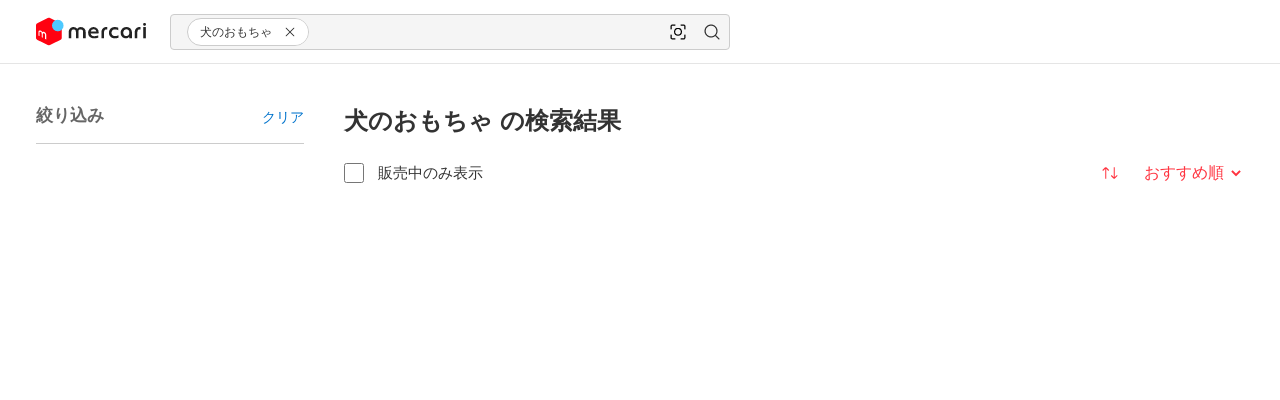

--- FILE ---
content_type: text/css
request_url: https://web-jp-assets-v2.mercdn.net/_next/static/css/a6707728ea22d2b5.css
body_size: 72109
content:
:root{--made-with-panda:"🐼"}html{font-size:100%}body{color:var(--gzNtlb);text-rendering:optimizeLegibility;text-size-adjust:none;-webkit-text-size-adjust:none;background-color:var(--itsxLm);font-size:var(--kSfhpu);font-weight:var(--TgeWs);line-height:var(--lomeBD)}:lang(ja),body{font-family:var(--gdTNHt)}:lang(zh) body{font-family:var(--jpmaOu)}input:is([type=email],[type=number],[type=password],[type=search],[type=tel],[type=text],[type=url],[type=price]),textarea{appearance:none;-webkit-appearance:none}@font-face{font-family:Hiragino Kaku Gothic ProN Custom;font-style:normal;font-weight:400;src:local("Hiragino Kaku Gothic ProN W3")}@font-face{font-family:Hiragino Kaku Gothic ProN Custom;font-style:normal;font-weight:regular;src:local("Hiragino Kaku Gothic ProN W3")}@font-face{font-family:Hiragino Kaku Gothic ProN Custom;font-style:normal;font-weight:700;src:local("Hiragino Kaku Gothic ProN W6")}@font-face{font-family:Hiragino Sans Custom;font-style:normal;font-weight:400;src:local("Hiragino Sans W3")}@font-face{font-family:Hiragino Sans Custom;font-style:normal;font-weight:regular;src:local("Hiragino Sans W3")}@font-face{font-family:Hiragino Sans Custom;font-style:normal;font-weight:700;src:local("Hiragino Sans W6")}@font-face{font-family:Meiryo Custom;font-style:normal;font-weight:400;src:local("Meiryo W3")}@font-face{font-family:Meiryo Custom;font-style:normal;font-weight:regular;src:local("Meiryo W3")}@font-face{font-family:Meiryo Custom;font-style:normal;font-weight:700;src:local("Meiryo W6")}@font-face{font-family:PingFang TC Custom;font-style:normal;font-weight:400;src:local("PingFang TC Light")}@font-face{font-family:PingFang TC Custom;font-style:normal;font-weight:regular;src:local("PingFang TC Light")}@font-face{font-family:PingFang TC Custom;font-style:normal;font-weight:700;src:local("PingFang TC SemiBold")}@font-face{font-family:Noto Sans TC Custom;font-style:normal;font-weight:400;src:local("Noto Sans TC Light")}@font-face{font-family:Noto Sans TC Custom;font-style:normal;font-weight:regular;src:local("Noto Sans TC Light")}@font-face{font-family:Noto Sans TC Custom;font-style:normal;font-weight:700;src:local("Noto Sans TC SemiBold")}@media (prefers-reduced-motion:reduce){*{scroll-behavior:auto!important;--transition-duration:0.01ms!important;animation-duration:.01ms!important;animation-iteration-count:1!important;transition-duration:.01ms!important}}:where(:root,:host){--hfqtkC:3px;--fCuVLy:2px;--fFEzoc:1px;--hHSOTV:0px;--gdTNHt:Helvetica Neue,Arial,Hiragino Kaku Gothic ProN Custom,Hiragino Sans Custom,Meiryo Custom,sans-serif;--jpmaOu:Helvetica Neue,Arial,PingFang TC Custom,Noto Sans TC Custom,Microsoft JhengHei,Hiragino Kaku Gothic ProN Custom,Hiragino Sans Custom,Meiryo Custom,sans-serif;--fvJtTf:0.625rem;--efkVmy:0.6875rem;--kutzXg:0.75rem;--boGPMk:0.875rem;--kSfhpu:0.9375rem;--iwNIWR:1rem;--leRCq:1.0625rem;--gOsSgW:1.125rem;--hxhGQs:1.25rem;--eAcWFV:1.5rem;--jgGFfO:1.75rem;--ghWdwL:600;--TgeWs:400;--lomeBD:1.4;--gpDapP:1.25;--emMMdJ:1;--kkkBVq:50%;--koOkDE:16px;--fhAqOI:8px;--fnnCiG:4px;--gMOumn:0px;--kqLvSG:0px 0px 0px 0px transparent;--ljPKsT:0px 2px 4px 0px var(--jPGeEO);--coocrY:0px 4px 8px 0px var(--jPGeEO);--jcKRRc:0px 8px 10px 0px var(--jPGeEO);--gQVqIQ:0px 0px 16px 0px var(--jPGeEO);--MQMCO:0px;--kblU:2px;--bZMIrO:4px;--bnfXaU:6px;--VlTGG:8px;--zulsZ:12px;--Drsxd:16px;--kUQTaA:20px;--kYOaeE:24px;--cfNUbo:28px;--cWGKDL:32px;--daDRHP:36px;--bEXQHy:40px;--kyyPGy:44px;--efqBhi:48px;--kFRggZ:56px;--jLSepE:64px;--AxbWq:80px;--egvhAB:128px;--bhQWil:0px;--gTVYOJ:8px;--isvRnK:12px;--qBTim:16px;--dhKRyP:20px;--gvmCSn:24px;--bJgccP:28px;--ePKANU:32px;--idmmhs:36px;--ieBAbR:40px;--MnXlV:44px;--gFWKFR:48px;--ipIbIg:50px;--iaFGFW:52px;--IsdQa:56px;--gRdmmg:58px;--gNcNAb:64px;--brpRvb:68px;--cTbdRh:80px;--blHSHh:88px;--gcGVOK:96px;--fAHkcI:100px;--buNELN:110px;--jtwZEf:116px;--flEPay:120px;--dkateG:128px;--lhPwZS:164px;--ligrUJ:176px;--TPlD:200px;--jZEGDQ:216px;--kNpSkH:288px;--maqRS:300px;--eWvjUg:360px;--cWgbSN:408px;--flQrDA:410px;--iUSExF:440px;--dFxUOP:460px;--dzfIsF:480px;--lhqfcv:512px;--loJZmO:535px;--jfZgdU:540px;--iQWLbK:560px;--kQqhmV:576px;--jILpGv:592px;--brdnSU:720px;--ecJedX:798px;--eEWqcs:1440px;--jHBwEu:100%;--gBHSSc:100vh;--kQGfzN:100vw;--fBrLda:fit-content;--idWVUB:max-content;--ibhRVb:min-content;--letjZn:20%;--kyyRkJ:33%;--fNxKCp:40%;--cOlgWE:50%;--bnoNMv:60%;--hlKZtN:80%;--fHvThP:50vh;--khEPXJ:70vh;--jCJjLu:80vh;--cKzxys:1;--kDfjBw:0.6;--bfdNAK:0.4;--fMrOTE:0.8;--eGruff:0.2;--ksLLuZ:0;--fvRqaw:loadingSpinner var(--jaQgMR) steps(8) 0s infinite;--chPfrB:sideSheetSlideInFromRight var(--jVGFiI) var(--jYyLxB) 0s 1 running;--gansyB:sideSheetSlideOutToRight var(--jVGFiI) var(--jYyLxB) 0s 1 running;--hTRhDq:sideSheetSlideInFromLeft var(--jVGFiI) var(--jYyLxB) 0s 1 running;--bnzusy:sideSheetSlideOutToLeft var(--jVGFiI) var(--jYyLxB) 0s 1 running;--iSOxJt:actionSheetShow var(--jVGFiI) var(--jDVTcy) 0s 1 none;--iUZbtq:actionSheetHide var(--jVGFiI) var(--jDVTcy) 0s 1 none;--CJBjH:fadeOut var(--jVGFiI) var(--jDVTcy) 0s 1 none;--eyFnNW:fadeIn var(--jVGFiI) var(--jDVTcy) 0s 1 none;--lfqhGw:snackbarSlideInSm var(--animation-duration,var(--jVGFiI)) var(--jDVTcy) 0s 1 running forwards;--dCsiJt:snackbarSlideOutSm var(--animation-duration,var(--jVGFiI)) var(--jDVTcy) 0s 1 running forwards;--hVxOHF:snackbarSlideInLg var(--animation-duration,var(--jVGFiI)) var(--jDVTcy) 0s 1 running forwards;--aRuIY:snackbarSlideOutLg var(--animation-duration,var(--jVGFiI)) var(--jDVTcy) 0s 1 running forwards;--frhCEd:snackbarSlideInFromTopSm var(--animation-duration,var(--jVGFiI)) var(--jDVTcy) 0s 1 running forwards;--kXwqXE:snackbarSlideOutFromTopSm var(--animation-duration,var(--jVGFiI)) var(--jDVTcy) 0s 1 running forwards;--bImmDk:snackbarSlideInFromTopLg var(--animation-duration,var(--jVGFiI)) var(--jDVTcy) 0s 1 running forwards;--kLRJkp:snackbarSlideOutFromTopLg var(--animation-duration,var(--jVGFiI)) var(--jDVTcy) 0s 1 running forwards;--fUMvOD:typingIndicatorLoop var(--animation-duration,var(--jaQgMR)) var(--jDVTcy) infinite forwards;--klLGSj:0;--gPFYdo:-1;--WjGWW:1;--kWsQcK:1200;--fKKEWk:1300;--oSIsF:1500;--jNDsOr:1;--fqQTHp:1200;--jOwXiA:1400;--gESlli:2;--jFyoNZ:3;--fGMjt:1;--covZEb:1500;--hOtwKR:1;--aKExn:1;--hafbAH:1;--dQHYfy:1100;--dzXWvj:1500;--jDVTcy:cubic-bezier(0.33,1,0.68,1);--jYyLxB:cubic-bezier(0.65,0,0.35,1);--hgfxJf:linear;--jVGFiI:0.25s;--bAVRmW:0.5s;--jaQgMR:1.25s;--iiaOla:#006ed1;--jSEwvJ:#f0f0f0;--joKfSr:#0062b8;--isUknn:#0062b8;--hsuDrg:#e8f4ff;--kHLrWH:#f0f0f0;--JPMXt:#c9e6ff;--eVfION:#c9e6ff;--jobtHW:#ff333f;--dOlJFt:#f0f0f0;--kBDMXf:#e32b36;--cSnmmP:#e32b36;--hVMaMQ:#fdf1f3;--lcSuUH:#f0f0f0;--iZfpsx:#ffdcdf;--fMRdIx:#ffdcdf;--haZQou:#fff;--gnnCLZ:#fff;--fPgniX:#ffdcdf;--UQqJf:#ffdcdf;--caTqqy:#333;--ktwKqd:#f0f0f0;--fSitnb:#222;--hBLjaf:#222;--gCNTmw:#c7c7c7;--chfGzz:#f0f0f0;--irMAvx:#949494;--bnGMNV:#949494;--jBacrA:#f0f0f0;--BBdSv:#f0f0f0;--ejFMZN:#e0e0e0;--hMnEKZ:#e0e0e0;--itsxLm:#fff;--fybqVV:#fff;--dBADVr:#f0f0f0;--cFKIqn:#f0f0f0;--kxxQAs:#ff333f;--kVhFJv:#f0f0f0;--dyXwpl:#e32b36;--fiAmcp:#e32b36;--fHZFmS:#fdf1f3;--fhSbbt:#f0f0f0;--kqTtub:#ffdcdf;--cEfBGr:#ffdcdf;--bRvxhK:#eb5d00;--jMOKwJ:#f0f0f0;--fdiUQL:#ca5000;--bQUJgL:#ca5000;--jMNZyM:#ffede0;--dKGswv:#f0f0f0;--mGaml:#ffd9bf;--KQaSl:#ffd9bf;--bOtiNS:#ffb818;--bXWoOJ:#f0f0f0;--kSfhUT:#c48901;--jWpmpP:#c48901;--kHvIXA:#fff0cc;--lhCkoD:#f0f0f0;--Miket:#ffe8b3;--eXyfVN:#ffe8b3;--jlMwcz:#0c882d;--klhXw:#f0f0f0;--fNdHQu:#0d6e27;--jpLzBG:#0d6e27;--xZUAV:#d7ffe1;--hLUPNq:#f0f0f0;--byOsHg:#b2fac5;--feTBvM:#b2fac5;--RwxLk:#006ed1;--cmqjjH:#c7c7c7;--eYsLRh:#0062b8;--fvfjdN:#0062b8;--jJvGRA:#ff333f;--dwdURX:#c7c7c7;--CtQct:#e32b36;--clWFPx:#e32b36;--koPkyA:#c7c7c7;--bFYxvn:#c7c7c7;--dqOryN:#949494;--fcypJl:#949494;--lnSoAS:#949494;--RKtSp:#c7c7c7;--itBgaz:#666;--khjldT:#666;--bbRJyC:#333;--kXtKVR:#c7c7c7;--evylfT:#222;--hCxoHn:#222;--ciHXvU:#fff;--iRKUHL:#c7c7c7;--dIrLGF:#e0e0e0;--efeiTl:#e0e0e0;--hBzaYq:#ff333f;--jTnKOd:#c7c7c7;--cKXUbH:#e32b36;--ewHSmf:#e32b36;--eiiVGs:#eb5d00;--jLbbxD:#c7c7c7;--dBWwqV:#ca5000;--heEoch:#ca5000;--hSSugI:#ffb818;--bsgCdf:#c7c7c7;--gsOSYp:#c48901;--gPBqkV:#c48901;--dxBkuZ:#0c882d;--iZiUcW:#c7c7c7;--bgYCWU:#0d6e27;--enXGyo:#0d6e27;--hpimBP:#006ed1;--glEZZY:#949494;--fQRLRC:#0062b8;--iXQPsW:#0062b8;--kNzRej:#006ed1;--dlGIVg:#949494;--jvcPmK:#0062b8;--izmTHG:#0062b8;--eucEGb:#ff333f;--hQBhUY:#949494;--cEHCDi:#e32b36;--gkMLrO:#e32b36;--cYZquX:#333;--btdczg:#949494;--byVGzy:#222;--bVIdMe:#222;--gzNtlb:#333;--cpuACM:#949494;--eSfpWW:#222;--gBIfKa:#222;--aoHvh:#666;--hHeqgi:#949494;--jlAirI:#4c4c4c;--byMqDY:#4c4c4c;--bzCvFz:#fff;--cHenFY:#949494;--jryzqi:#f0f0f0;--ivIDLe:#f0f0f0;--dMFbyF:#ff333f;--hiobYC:#949494;--idSYgQ:#e32b36;--jNvNTU:#e32b36;--iJRlfb:#eb5d00;--epBfhY:#949494;--gFPObe:#ca5000;--dtBCre:#ca5000;--iKdsmD:#ffb818;--gZQKgE:#949494;--kbCzZu:#c48901;--jfMEuq:#c48901;--fySSrG:#0c882d;--eOOcuF:#949494;--eNqmRD:#0d6e27;--ipYeCP:#0d6e27;--kRmdKy:hsla(0,0%,100%,.8);--jikAIi:hsla(0,0%,40%,.2);--ikbwPD:hsla(0,0%,40%,.1);--cJesWY:hsla(0,0%,40%,.05);--cVWhOO:rgba(34,34,34,.65);--fMburf:rgba(34,34,34,.4);--vvRTQ:rgba(34,34,34,.2);--bGEiBu:hsla(0,0%,96%,.6);--hIMpYJ:rgba(44,144,231,.4);--zLjRi:#000;--ePSLVW:rgba(0,0,0,.2);--cDUpXP:rgba(0,0,0,.3);--hCDUWQ:rgba(0,0,0,.4);--hOOBwf:rgba(0,0,0,.65);--bJIqhH:#006ed1;--gikZUv:#ca5000;--hyGyDM:hsla(0,0%,100%,0);--bRBVAQ:#4c4c4c;--kHjETp:#c48901;--kUATFc:#e5e5e5;--dWXunK:#00865e;--kqEBid:#c9e6ff;--kHahhe:#f0f0f0;--jjDWpQ:#3cc361;--hNRogR:#949494;--dXhbF:#ff7f2c;--jOSrSV:#ff6574;--jzKrvS:#e32b36;--hJTvjq:#fff;--jksRo:hsla(0,0%,100%,.4);--fobFnJ:#ffb818;--bLinLB:currentColor;--daQeof:#e5e5e5;--jPGeEO:rgba(0,0,0,.2);--fjjhfv:var(--idmmhs);--caYAnt:var(--IsdQa);--fkRfqu:var(--eWvjUg);--jJRgNH:var(--gcGVOK);--gyFekS:var(--gcGVOK);--kiyPUL:var(--gNcNAb);--jyRsNO:var(--gNcNAb);--ieviyV:var(--gFWKFR);--bZufgo:var(--gFWKFR);--jjIxhs:var(--ePKANU);--kalmZp:var(--idmmhs);--hwWRVO:var(--jILpGv);--kpYWjA:var(--gFWKFR);--hmlSFZ:var(--ipIbIg);--bujDlj:var(--ipIbIg);--bXHonC:var(--IsdQa);--hEZKQr:var(--brpRvb);--pHUOa:var(--MnXlV);--gdrriP:var(--IsdQa);--jsqmzU:var(--idmmhs);--gGnuKR:var(--ieBAbR);--BzaEu:var(--lhPwZS);--ieawCI:var(--idmmhs);--gZLssu:var(--ieBAbR);--bSHtFP:var(--ieBAbR);--UZmzR:var(--dhKRyP);--gSyYIE:var(--dhKRyP);--eoGtau:var(--idmmhs);--dfkoqD:var(--gNcNAb);--gWJwnI:var(--bJgccP);--gvDQbl:var(--gNcNAb);--fwPfWM:var(--gTVYOJ);--jpzCRZ:var(--gTVYOJ);--lesmyP:var(--lhPwZS);--gkNRoB:var(--iQWLbK);--bjOgLC:var(--idmmhs);--dTxjTf:var(--gNcNAb);--bxxpNR:var(--cTbdRh);--jQwWbQ:var(--cTbdRh);--gIsGsE:var(--eEWqcs);--knLtAH:var(--dkateG);--cgpdYn:var(--gvmCSn);--kRZCmv:var(--dhKRyP);--fNPLHd:var(--qBTim);--jvUkYh:var(--ieBAbR);--iAAfEv:var(--ePKANU);--ckFYoN:var(--isvRnK);--tQtRv:var(--MnXlV);--kttojT:var(--idmmhs);--hEiBJx:var(--gvmCSn);--hcEfqw:var(--lhPwZS);--czUUCO:var(--gFWKFR);--cyxRio:var(--jILpGv);--dBzONY:var(--flQrDA);--eplxeO:var(--flQrDA);--jyuBWe:var(--gvmCSn);--khYjxC:var(--iaFGFW);--kfZuWL:var(--gcGVOK);--dcIfMu:var(--gcGVOK);--joTdYT:var(--gNcNAb);--HGSda:var(--gNcNAb);--cGHSbt:var(--gFWKFR);--gBbxXA:var(--gFWKFR);--jPNQjt:var(--ieBAbR);--giNkwM:var(--ieBAbR);--dkzsif:var(--gvmCSn);--hZIfam:var(--gvmCSn);--coPmNz:var(--gvmCSn);--ifOhDr:var(--dhKRyP);--cmdiqN:var(--qBTim);--ebLNZ:var(--ieBAbR);--hfrEnQ:var(--cTbdRh);--fKDmML:var(--ePKANU);--hIOvhB:var(--iQWLbK);--irdSpT:var(--gNcNAb);--dLoKoD:var(--kNpSkH);--cXnnQd:var(--MnXlV);--gPEcVw:var(--MnXlV);--kWJXNR:var(--gvmCSn);--hbCguW:var(--qBTim);--ceqofv:var(--qBTim);--eWKBR:var(--gvmCSn);--irqban:var(--ieBAbR);--cQkTMC:var(--ieBAbR);--wgcnz:var(--ePKANU);--dMJcRJ:var(--gvmCSn);--fbueve:var(--isvRnK);--kBakeF:var(--qBTim);--eNpFlk:var(--qBTim);--kNbkVs:var(--gvmCSn);--isOphR:var(--gvmCSn);--kXLNMa:var(--ieBAbR);--fuMBzh:var(--dhKRyP);--iwFjSY:var(--dhKRyP);--hmxJVj:var(--bJgccP);--fySYfy:var(--bJgccP);--kWisll:var(--dhKRyP);--seAuU:var(--dhKRyP);--ekbLBs:var(--idmmhs);--jGIBgK:var(--flEPay);--dTIdLQ:var(--iaFGFW);--gumbha:var(--idmmhs);--gxsQOe:var(--loJZmO);--bttenU:var(--blHSHh);--iMUZFd:var(--jZEGDQ);--eAwQYq:var(--idmmhs);--crbnBv:var(--cTbdRh);--gbvKXh:var(--MnXlV);--dNRAwW:var(--cTbdRh);--kSiLTh:var(--gvmCSn);--kFDxad:var(--gvmCSn);--hvHEAj:var(--dhKRyP);--bOnhSf:var(--bJgccP);--rnskD:var(--dhKRyP);--bUIwfJ:var(--isvRnK);--jSNwVr:var(--ePKANU);--fNAfGY:var(--idmmhs);--hTCYIK:var(--ePKANU);--hzSujy:var(--bJgccP);--fYEZiL:var(--iaFGFW);--eFtFWC:var(--gFWKFR);--bqHLTv:var(--eEWqcs);--gkJuov:var(--gNcNAb);--lbmQFJ:var(--IsdQa);--exLgvR:var(--gTVYOJ);--hEsQPI:var(--gTVYOJ);--eErOhe:var(--gvmCSn);--iSdwBT:var(--gFWKFR);--llHqJT:var(--boGPMk);--SmKgz:var(--kutzXg);--kRGcyl:var(--eAcWFV);--iJXDBK:var(--hxhGQs);--bDMUxd:var(--jgGFfO);--gnTmDO:var(--eAcWFV);--bGqMkL:var(--hxhGQs);--btjtcY:var(--gOsSgW);--cEcaVZ:var(--eAcWFV);--bvPrTi:var(--hxhGQs);--fGYilb:var(--gOsSgW);--bmmYxU:var(--leRCq);--ifHlFk:var(--kutzXg);--djJjtV:var(--boGPMk);--SkwxV:var(--kutzXg);--eNGxnn:var(--fvJtTf);--gKWdRu:var(--leRCq);--cpxwWa:var(--kSfhpu);--ddNTwA:var(--boGPMk);--siXYc:var(--kutzXg);--edItRV:4px solid var(--hIMpYJ);--dzOvWn:none;--bvbYwY:var(--fFEzoc) solid transparent;--fSyGQP:var(--fFEzoc) solid var(--koPkyA);--iIikAu:var(--fFEzoc) solid var(--dqOryN);--iwqSge:var(--fFEzoc) solid var(--fcypJl);--eorNFo:var(--fFEzoc) solid var(--bFYxvn);--gAuwav:var(--fFEzoc) solid var(--RwxLk);--cOwvTf:var(--hfqtkC) solid var(--bbRJyC);--cEumTf:var(--fFEzoc) solid var(--ciHXvU);--bDUjHg:var(--fFEzoc) solid var(--koPkyA);--jBwlZZ:var(--fFEzoc) solid var(--lnSoAS);--kWKXIm:var(--fFEzoc) solid var(--efeiTl);--fsFViT:var(--fFEzoc) solid var(--jJvGRA);--eATXoB:var(--hfqtkC) solid var(--jJvGRA);--kvSwwj:var(--fCuVLy) solid var(--jksRo);--daWseH:inset 0px 4px 0px 0px var(--hIMpYJ),inset 0px -4px 0px 0px var(--hIMpYJ);--fUefja:calc(var(--hEsQPI)*-1 - var(--bnfXaU)) 0 var(--caTqqy),calc(var(--hEsQPI) + var(--bnfXaU)) 0 var(--ktwKqd);--eTpTQw:calc(var(--hEsQPI)*-1 - var(--bnfXaU)) 0 var(--ktwKqd),calc(var(--hEsQPI) + var(--bnfXaU)) 0 var(--ktwKqd);--fMwslH:calc(var(--hEsQPI)*-1 - var(--bnfXaU)) 0 var(--ktwKqd),calc(var(--hEsQPI) + var(--bnfXaU)) 0 var(--caTqqy);--kfxhCl:0px 0px 0px 9999px var(--fMburf)}@keyframes loadingSpinner{0%{transform:rotate(0deg)}to{transform:rotate(1turn)}}@keyframes sideSheetSlideInFromRight{0%{transform:translate3d(100%,0,0)}to{transform:translateZ(0)}}@keyframes sideSheetSlideOutToRight{0%{transform:translateZ(0)}to{transform:translate3d(100%,0,0)}}@keyframes sideSheetSlideInFromLeft{0%{transform:translate3d(-100%,0,0)}to{transform:translateZ(0)}}@keyframes sideSheetSlideOutToLeft{0%{transform:translateZ(0)}to{transform:translate3d(-100%,0,0)}}@keyframes actionSheetShow{0%{transform:translate3d(0,100%,0)}to{transform:translateZ(0)}}@keyframes actionSheetHide{0%{transform:translateZ(0)}to{transform:translate3d(0,100%,0)}}@keyframes fadeIn{0%{opacity:0}to{opacity:1}}@keyframes fadeOut{0%{opacity:1}to{opacity:0}}@keyframes snackbarSlideInSm{0%{transform:translate3d(-50%,calc(100% + 16px),0)}to{transform:translate3d(-50%,0,0)}}@keyframes snackbarSlideOutSm{0%{transform:translate3d(-50%,0,0)}to{transform:translate3d(-50%,calc(100% + 16px),0)}}@keyframes snackbarSlideInLg{0%{transform:translate3d(-50%,calc(100% + 24px),0)}to{transform:translate3d(-50%,0,0)}}@keyframes snackbarSlideOutLg{0%{transform:translate3d(-50%,0,0)}to{transform:translate3d(-50%,calc(100% + 24px),0)}}@keyframes snackbarSlideInFromTopSm{0%{transform:translate3d(-50%,calc(-100% - 16px),0)}to{transform:translate3d(-50%,0,0)}}@keyframes snackbarSlideOutFromTopSm{0%{transform:translate3d(-50%,0,0)}to{transform:translate3d(-50%,calc(-100% - 16px),0)}}@keyframes snackbarSlideInFromTopLg{0%{transform:translate3d(-50%,calc(-100% - 24px),0)}to{transform:translate3d(-50%,0,0)}}@keyframes snackbarSlideOutFromTopLg{0%{transform:translate3d(-50%,0,0)}to{transform:translate3d(-50%,calc(-100% - 24px),0)}}@keyframes typingIndicatorLoop{0%{background:var(--ktwKqd);box-shadow:var(--fUefja)}33%{background:var(--caTqqy);box-shadow:var(--eTpTQw)}66%{background:var(--ktwKqd);box-shadow:var(--fMwslH)}to{background:var(--ktwKqd);box-shadow:var(--fUefja)}}@media (prefers-color-scheme:dark){:where(:root:where(:not(.light-theme)),:host){--iiaOla:#33a0ff;--jSEwvJ:#303030;--joKfSr:#47aaff;--isUknn:#47aaff;--hsuDrg:#002f58;--kHLrWH:#303030;--JPMXt:#073b69;--eVfION:#073b69;--jobtHW:#da3e50;--dOlJFt:#303030;--kBDMXf:#ff5266;--cSnmmP:#ff5266;--hVMaMQ:#521c1e;--lcSuUH:#303030;--iZfpsx:#6c1215;--fMRdIx:#6c1215;--haZQou:#222;--gnnCLZ:#222;--fPgniX:#6c1215;--UQqJf:#6c1215;--caTqqy:#e5e5e5;--ktwKqd:#303030;--fSitnb:#fff;--hBLjaf:#fff;--gCNTmw:#575757;--chfGzz:#303030;--irMAvx:#888;--bnGMNV:#888;--jBacrA:#303030;--BBdSv:#303030;--ejFMZN:#3d3d3d;--hMnEKZ:#3d3d3d;--itsxLm:#222;--fybqVV:#222;--dBADVr:#303030;--cFKIqn:#303030;--kxxQAs:#da3e50;--kVhFJv:#303030;--dyXwpl:#ff5266;--fiAmcp:#ff5266;--fHZFmS:#521c1e;--fhSbbt:#303030;--kqTtub:#6c1215;--cEfBGr:#6c1215;--bRvxhK:#ff761a;--jMOKwJ:#303030;--fdiUQL:#ff8d42;--bQUJgL:#ff8d42;--jMNZyM:#522100;--dKGswv:#303030;--mGaml:#622700;--KQaSl:#622700;--bOtiNS:#c48900;--bXWoOJ:#303030;--kSfhUT:#ffb100;--jWpmpP:#ffb100;--kHvIXA:#4c3706;--lhCkoD:#303030;--Miket:#5c4300;--eXyfVN:#5c4300;--jlMwcz:#3cc361;--klhXw:#303030;--fNdHQu:#66db85;--jpLzBG:#66db85;--xZUAV:#013c10;--hLUPNq:#303030;--byOsHg:#084519;--feTBvM:#084519;--RwxLk:#33a0ff;--cmqjjH:#575757;--eYsLRh:#47aaff;--fvfjdN:#47aaff;--jJvGRA:#da3e50;--dwdURX:#575757;--CtQct:#ff5266;--clWFPx:#ff5266;--koPkyA:#575757;--bFYxvn:#575757;--dqOryN:#888;--fcypJl:#888;--lnSoAS:#888;--RKtSp:#575757;--itBgaz:#9c9c9c;--khjldT:#9c9c9c;--bbRJyC:#e5e5e5;--kXtKVR:#575757;--evylfT:#fff;--hCxoHn:#fff;--ciHXvU:#222;--iRKUHL:#575757;--dIrLGF:#3d3d3d;--efeiTl:#3d3d3d;--hBzaYq:#da3e50;--jTnKOd:#575757;--cKXUbH:#ff5266;--ewHSmf:#ff5266;--eiiVGs:#ff761a;--jLbbxD:#575757;--dBWwqV:#ff8d42;--heEoch:#ff8d42;--hSSugI:#c48900;--bsgCdf:#575757;--gsOSYp:#ffb100;--gPBqkV:#ffb100;--dxBkuZ:#3cc361;--iZiUcW:#575757;--bgYCWU:#66db85;--enXGyo:#66db85;--hpimBP:#33a0ff;--glEZZY:#888;--fQRLRC:#47aaff;--iXQPsW:#47aaff;--kNzRej:#33a0ff;--dlGIVg:#888;--jvcPmK:#47aaff;--izmTHG:#47aaff;--eucEGb:#da3e50;--hQBhUY:#888;--cEHCDi:#ff5266;--gkMLrO:#ff5266;--cYZquX:#e5e5e5;--btdczg:#888;--byVGzy:#fff;--bVIdMe:#fff;--gzNtlb:#e5e5e5;--cpuACM:#888;--eSfpWW:#fff;--gBIfKa:#fff;--aoHvh:#9c9c9c;--hHeqgi:#888;--jlAirI:#bdbdbd;--byMqDY:#bdbdbd;--bzCvFz:#222;--cHenFY:#888;--jryzqi:#303030;--ivIDLe:#303030;--dMFbyF:#da3e50;--hiobYC:#888;--idSYgQ:#ff5266;--jNvNTU:#ff5266;--iJRlfb:#ff761a;--epBfhY:#888;--gFPObe:#ff8d42;--dtBCre:#ff8d42;--iKdsmD:#c48900;--gZQKgE:#888;--kbCzZu:#ffb100;--jfMEuq:#ffb100;--fySSrG:#3cc361;--eOOcuF:#888;--eNqmRD:#66db85;--ipYeCP:#66db85;--kRmdKy:rgba(34,34,34,.8);--jikAIi:hsla(0,0%,61%,.2);--ikbwPD:hsla(0,0%,61%,.1);--cJesWY:hsla(0,0%,61%,.05);--cVWhOO:hsla(0,0%,100%,.65);--fMburf:hsla(0,0%,100%,.4);--vvRTQ:hsla(0,0%,100%,.2);--bGEiBu:rgba(45,45,45,.8);--hIMpYJ:rgba(0,108,202,.4);--zLjRi:#000;--ePSLVW:rgba(0,0,0,.2);--cDUpXP:rgba(0,0,0,.3);--hCDUWQ:rgba(0,0,0,.4);--hOOBwf:rgba(0,0,0,.65);--bJIqhH:#006ed1;--gikZUv:#ca5000;--hyGyDM:hsla(0,0%,100%,0);--bRBVAQ:#4c4c4c;--kHjETp:#c48901;--kUATFc:#e5e5e5;--dWXunK:#00865e;--kqEBid:#c9e6ff;--kHahhe:#f0f0f0;--jjDWpQ:#3cc361;--hNRogR:#949494;--dXhbF:#ff7f2c;--jOSrSV:#ff6574;--jzKrvS:#e32b36;--hJTvjq:#fff;--jksRo:hsla(0,0%,100%,.4);--fobFnJ:#ffb818;--daQeof:#333;--jPGeEO:hsla(0,0%,100%,.2)}}:where(:root:where(.dark-theme),:host){--iiaOla:#33a0ff;--jSEwvJ:#303030;--joKfSr:#47aaff;--isUknn:#47aaff;--hsuDrg:#002f58;--kHLrWH:#303030;--JPMXt:#073b69;--eVfION:#073b69;--jobtHW:#da3e50;--dOlJFt:#303030;--kBDMXf:#ff5266;--cSnmmP:#ff5266;--hVMaMQ:#521c1e;--lcSuUH:#303030;--iZfpsx:#6c1215;--fMRdIx:#6c1215;--haZQou:#222;--gnnCLZ:#222;--fPgniX:#6c1215;--UQqJf:#6c1215;--caTqqy:#e5e5e5;--ktwKqd:#303030;--fSitnb:#fff;--hBLjaf:#fff;--gCNTmw:#575757;--chfGzz:#303030;--irMAvx:#888;--bnGMNV:#888;--jBacrA:#303030;--BBdSv:#303030;--ejFMZN:#3d3d3d;--hMnEKZ:#3d3d3d;--itsxLm:#222;--fybqVV:#222;--dBADVr:#303030;--cFKIqn:#303030;--kxxQAs:#da3e50;--kVhFJv:#303030;--dyXwpl:#ff5266;--fiAmcp:#ff5266;--fHZFmS:#521c1e;--fhSbbt:#303030;--kqTtub:#6c1215;--cEfBGr:#6c1215;--bRvxhK:#ff761a;--jMOKwJ:#303030;--fdiUQL:#ff8d42;--bQUJgL:#ff8d42;--jMNZyM:#522100;--dKGswv:#303030;--mGaml:#622700;--KQaSl:#622700;--bOtiNS:#c48900;--bXWoOJ:#303030;--kSfhUT:#ffb100;--jWpmpP:#ffb100;--kHvIXA:#4c3706;--lhCkoD:#303030;--Miket:#5c4300;--eXyfVN:#5c4300;--jlMwcz:#3cc361;--klhXw:#303030;--fNdHQu:#66db85;--jpLzBG:#66db85;--xZUAV:#013c10;--hLUPNq:#303030;--byOsHg:#084519;--feTBvM:#084519;--RwxLk:#33a0ff;--cmqjjH:#575757;--eYsLRh:#47aaff;--fvfjdN:#47aaff;--jJvGRA:#da3e50;--dwdURX:#575757;--CtQct:#ff5266;--clWFPx:#ff5266;--koPkyA:#575757;--bFYxvn:#575757;--dqOryN:#888;--fcypJl:#888;--lnSoAS:#888;--RKtSp:#575757;--itBgaz:#9c9c9c;--khjldT:#9c9c9c;--bbRJyC:#e5e5e5;--kXtKVR:#575757;--evylfT:#fff;--hCxoHn:#fff;--ciHXvU:#222;--iRKUHL:#575757;--dIrLGF:#3d3d3d;--efeiTl:#3d3d3d;--hBzaYq:#da3e50;--jTnKOd:#575757;--cKXUbH:#ff5266;--ewHSmf:#ff5266;--eiiVGs:#ff761a;--jLbbxD:#575757;--dBWwqV:#ff8d42;--heEoch:#ff8d42;--hSSugI:#c48900;--bsgCdf:#575757;--gsOSYp:#ffb100;--gPBqkV:#ffb100;--dxBkuZ:#3cc361;--iZiUcW:#575757;--bgYCWU:#66db85;--enXGyo:#66db85;--hpimBP:#33a0ff;--glEZZY:#888;--fQRLRC:#47aaff;--iXQPsW:#47aaff;--kNzRej:#33a0ff;--dlGIVg:#888;--jvcPmK:#47aaff;--izmTHG:#47aaff;--eucEGb:#da3e50;--hQBhUY:#888;--cEHCDi:#ff5266;--gkMLrO:#ff5266;--cYZquX:#e5e5e5;--btdczg:#888;--byVGzy:#fff;--bVIdMe:#fff;--gzNtlb:#e5e5e5;--cpuACM:#888;--eSfpWW:#fff;--gBIfKa:#fff;--aoHvh:#9c9c9c;--hHeqgi:#888;--jlAirI:#bdbdbd;--byMqDY:#bdbdbd;--bzCvFz:#222;--cHenFY:#888;--jryzqi:#303030;--ivIDLe:#303030;--dMFbyF:#da3e50;--hiobYC:#888;--idSYgQ:#ff5266;--jNvNTU:#ff5266;--iJRlfb:#ff761a;--epBfhY:#888;--gFPObe:#ff8d42;--dtBCre:#ff8d42;--iKdsmD:#c48900;--gZQKgE:#888;--kbCzZu:#ffb100;--jfMEuq:#ffb100;--fySSrG:#3cc361;--eOOcuF:#888;--eNqmRD:#66db85;--ipYeCP:#66db85;--kRmdKy:rgba(34,34,34,.8);--jikAIi:hsla(0,0%,61%,.2);--ikbwPD:hsla(0,0%,61%,.1);--cJesWY:hsla(0,0%,61%,.05);--cVWhOO:hsla(0,0%,100%,.65);--fMburf:hsla(0,0%,100%,.4);--vvRTQ:hsla(0,0%,100%,.2);--bGEiBu:rgba(45,45,45,.8);--hIMpYJ:rgba(0,108,202,.4);--zLjRi:#000;--ePSLVW:rgba(0,0,0,.2);--cDUpXP:rgba(0,0,0,.3);--hCDUWQ:rgba(0,0,0,.4);--hOOBwf:rgba(0,0,0,.65);--bJIqhH:#006ed1;--gikZUv:#ca5000;--hyGyDM:hsla(0,0%,100%,0);--bRBVAQ:#4c4c4c;--kHjETp:#c48901;--kUATFc:#e5e5e5;--dWXunK:#00865e;--kqEBid:#c9e6ff;--kHahhe:#f0f0f0;--jjDWpQ:#3cc361;--hNRogR:#949494;--dXhbF:#ff7f2c;--jOSrSV:#ff6574;--jzKrvS:#e32b36;--hJTvjq:#fff;--jksRo:hsla(0,0%,100%,.4);--fobFnJ:#ffb818;--daQeof:#333;--jPGeEO:hsla(0,0%,100%,.2)}.jnHekA{all:unset}.fCeWuH{transform:translate(0)}.mBgaT{height:1px;margin:-1px;overflow:hidden;padding:0;position:absolute;width:1px;clip:rect(0,0,0,0);border-width:0;white-space:nowrap}.jXRrMQ{height:var(--fKDmML)}.jXRrML{width:var(--fKDmML)}.UMPnm{height:var(--ebLNZ)}.UMPnR{width:var(--ebLNZ)}.jwpgdf{height:var(--hfrEnQ)}.jwpgdI{width:var(--hfrEnQ)}.ilWYRo{height:var(--coPmNz)}.ilWYRz{width:var(--coPmNz)}.icgJqA{height:var(--ifOhDr)}.icgJqL{width:var(--ifOhDr)}.jPHJoa{height:var(--cmdiqN)}.jPHJop{width:var(--cmdiqN)}.dJqyrQ{aspect-ratio:80/52}.dKSbEm{width:var(--cQkTMC)}.fPSBzf{display:flex}.XLOtx{border-radius:var(--fhAqOI)}.dzEGid{gap:10px}.jXSfKH{position:absolute}.iCKvdU{border:var(--fSyGQP)}.kTpPPM{width:var(--dhKRyP)}.kTpPPX{height:var(--dhKRyP)}.eJKPix{margin-inline-end:var(--bZMIrO)}.jTWvec{position:relative}.hvvUOG{height:var(--jHBwEu)}.hvvUPl{width:var(--jHBwEu)}.bcofhI{height:var(--gBHSSc)}.gMDITv{min-height:var(--gBHSSc)}.ezytJa{width:var(--ieBAbR)}.ezytJh{height:var(--ieBAbR)}.jgHMXh{width:var(--lhPwZS)}.eBfLHx{gap:var(--bnfXaU)}.dKLBtz{gap:10px}.hPWuPf{gap:var(--bZMIrO)}.jNQUSE{gap:var(--zulsZ)}.buKhAN{gap:var(--kblU)}.cYdhWw{display:grid}.jELXAG{width:var(--buNELN)}.hBbxzM{gap:var(--Drsxd)}.dfrUVM{width:256px}.kYWlHX{gap:var(--VlTGG)}.hBfPXg{padding-block:var(--VlTGG)}.iAAjw{color:var(--cpuACM)}.cERSkX{pointer-events:none}.hBbBWB{padding-block-end:var(--Drsxd)}.hdSKpO{padding-inline:var(--Drsxd)}.kYWhli{padding-block-end:var(--VlTGG)}.kFYpjY{border:var(--dzOvWn)}.kMWUZi{padding-block:var(--bnfXaU)}.hBfPWB{padding-inline:var(--VlTGG)}.gJzvkz{color:var(--gzNtlb)}.kFYpjC{text-decoration:none}.eeILUF{background-color:var(--itsxLm)}.eeILUF:active:not(:is(:disabled,[disabled],[data-disabled],[aria-disabled=true])),.eeILUF[data-active]:not(:is(:disabled,[disabled],[data-disabled],[aria-disabled=true])){background-color:var(--cFKIqn)}.eeILUF:is(:disabled,[disabled],[data-disabled],[aria-disabled=true]),.group:is(:disabled,[disabled],[data-disabled],[aria-disabled=true]) .eeILUF{background-color:var(--fybqVV)}.vYNeG:is(:focus-visible,[data-focus-visible]){outline:var(--edItRV)}.cQdYcj{cursor:pointer}.cQdYcj:is(:disabled,[disabled],[data-disabled],[aria-disabled=true]){cursor:not-allowed}.hYpBXC{height:var(--fBrLda)}.kmkzRV{cursor:wait}.hYpBYh{width:var(--fBrLda)}.fMfjzV{background-color:var(--jobtHW)}.fMfjzV:active:not(:is(:disabled,[disabled],[data-disabled],[aria-disabled=true])),.fMfjzV[data-active]:not(:is(:disabled,[disabled],[data-disabled],[aria-disabled=true])){background-color:var(--cSnmmP)}.fMfjzV:is(:disabled,[disabled],[data-disabled],[aria-disabled=true]),.group:is(:disabled,[disabled],[data-disabled],[aria-disabled=true]) .fMfjzV{background-color:var(--dOlJFt)}.bOweuv,.bOweuv:visited:not(:is(:disabled,[disabled],[data-disabled],[aria-disabled=true])),.bOweuv[data-visited]:not(:is(:disabled,[disabled],[data-disabled],[aria-disabled=true])){color:var(--bzCvFz)}.bOweuv:active:not(:is(:disabled,[disabled],[data-disabled],[aria-disabled=true])),.bOweuv[data-active]:not(:is(:disabled,[disabled],[data-disabled],[aria-disabled=true])){color:var(--ivIDLe)}.bOweuv:is(:disabled,[disabled],[data-disabled],[aria-disabled=true]),.group:is(:disabled,[disabled],[data-disabled],[aria-disabled=true]) .bOweuv{color:var(--cpuACM)}.bZuHnk{width:var(--jtwZEf)}.eAZrqn{height:auto}.ekiwoT{height:var(--fjjhfv)}.bZRhvx{cursor:pointer}.hbXOBg{display:inline-grid}.iSTKde{min-width:var(--caYAnt)}.ckdbeC{border-color:var(--koPkyA)}.ckdbeC:active:not(:is(:disabled,[disabled],[data-disabled],[aria-disabled=true])),.ckdbeC[data-active]:not(:is(:disabled,[disabled],[data-disabled],[aria-disabled=true])){border-color:var(--fcypJl)}.ckdbeC:is(:disabled,[disabled],[data-disabled],[aria-disabled=true]),.group:is(:disabled,[disabled],[data-disabled],[aria-disabled=true]) .ckdbeC{border-color:var(--bFYxvn)}.fXZJpd{padding:var(--bZMIrO)}.kYWjLo{padding-block-start:var(--VlTGG)}.fNZmKT{color:var(--eucEGb)}.fMfjEi{border-color:var(--jJvGRA)}.fMfjEi:active:not(:is(:disabled,[disabled],[data-disabled],[aria-disabled=true])),.fMfjEi[data-active]:not(:is(:disabled,[disabled],[data-disabled],[aria-disabled=true])){border-color:var(--clWFPx)}.fMfjEi:is(:disabled,[disabled],[data-disabled],[aria-disabled=true]),.group:is(:disabled,[disabled],[data-disabled],[aria-disabled=true]) .fMfjEi{border-color:var(--dwdURX)}.hdAwi{position:fixed}.dJTCJO{inset-block-end:var(--MQMCO)}.bngVRw{border:var(--cEumTf)}.cRuYIu{border-block-end:var(--dzOvWn)}.RStPA{border-start-start-radius:var(--koOkDE)}.kOoJIW{border-start-end-radius:var(--koOkDE)}.coifMe{overflow:auto}.ffoIGJ{transition-duration:var(--transition-duration,.15s);transition-property:var(--transition-prop,transform);transition-timing-function:var(--transition-easing,cubic-bezier(.4,0,.2,1))}.hVYkZh{will-change:transform}.fzddJe{max-height:var(--fHvThP)}.YVgvU{max-height:var(--khEPXJ)}.gMDAih{max-height:var(--gBHSSc)}.bZuHmH{height:var(--jtwZEf)}.mHtYL{border-radius:var(--kkkBVq)}.gnlqYH{overflow:hidden}.eAZrqi{margin:auto}.fOVJNr{overflow:visible}.bwNmCP{width:var(--fAHkcI)}.cCFgLH{height:var(--TPlD)}.jxdaKs{color:var(--bzCvFz)}.jxdaKs:active:not(:is(:disabled,[disabled],[data-disabled],[aria-disabled=true])),.jxdaKs[data-active]:not(:is(:disabled,[disabled],[data-disabled],[aria-disabled=true])){color:var(--ivIDLe)}.jxdaKs:visited:not(:is(:disabled,[disabled],[data-disabled],[aria-disabled=true])),.jxdaKs[data-visited]:not(:is(:disabled,[disabled],[data-disabled],[aria-disabled=true])){color:var(--bzCvFz)}.group:is(:disabled,[disabled],[data-disabled],[aria-disabled=true]) .jxdaKs,.jxdaKs:is(:disabled,[disabled],[data-disabled],[aria-disabled=true]){color:var(--cpuACM)}.fEVEmD{display:inline-flex}.gtrNID{z-index:var(--aKExn)}.SQKud{border-radius:var(--koOkDE)}.dpfntZ{min-width:var(--bhQWil)}.iwsKsK{padding:var(--Drsxd)}.kPdmHv{color:var(--bzCvFz)}.ktzcNH{box-shadow:var(--coocrY)}.fvKGdu{color:var(--bLinLB)}.czwvGh{width:400px}.ffhnnh{height:100vh}.hBfPWM{margin-inline:var(--VlTGG)}.fflGqn{max-width:var(--hwWRVO)}.coifUy{margin-inline:auto}.fOkLS{height:var(--hmlSFZ)}.ilUuDz{min-height:var(--bujDlj)}.dObBhF{padding:var(--MQMCO)}.sXsTf{padding-block-end:var(--daDRHP)}.eEatfl{border:2px dashed #ccc}.JnBEg{max-width:400px}.bHAXEG{color:var(--gzNtlb)}.bHAXEG:active:not(:is(:disabled,[disabled],[data-disabled],[aria-disabled=true])),.bHAXEG[data-active]:not(:is(:disabled,[disabled],[data-disabled],[aria-disabled=true])){color:var(--gBIfKa)}.bHAXEG:visited:not(:is(:disabled,[disabled],[data-disabled],[aria-disabled=true])),.bHAXEG[data-visited]:not(:is(:disabled,[disabled],[data-disabled],[aria-disabled=true])){color:var(--gzNtlb)}.bHAXEG:is(:disabled,[disabled],[data-disabled],[aria-disabled=true]),.group:is(:disabled,[disabled],[data-disabled],[aria-disabled=true]) .bHAXEG{color:var(--cpuACM)}.csfDbh{gap:var(--kYOaeE)}.hQdin{transform:rotate(180deg)}.iUMrMP{transform:rotate(270deg)}.cicZHj{transform:rotate(90deg)}.ijipgs{color:var(--gzNtlb)}.ijipgs:active:not(:is(:disabled,[disabled],[data-disabled],[aria-disabled=true])),.ijipgs[data-active]:not(:is(:disabled,[disabled],[data-disabled],[aria-disabled=true])){color:var(--gBIfKa)}.ijipgs:visited:not(:is(:disabled,[disabled],[data-disabled],[aria-disabled=true])),.ijipgs[data-visited]:not(:is(:disabled,[disabled],[data-disabled],[aria-disabled=true])){color:var(--gzNtlb)}.group:is(:disabled,[disabled],[data-disabled],[aria-disabled=true]) .ijipgs,.ijipgs:is(:disabled,[disabled],[data-disabled],[aria-disabled=true]){color:var(--cpuACM)}.iHllhS{color:var(--hJTvjq)}.eAnKqz{width:var(--iSdwBT)}.ciaMQx{height:var(--eErOhe)}.hceEyU{grid-area:leading-avatar}.dFqVAD{grid-area:message}.iBECtS{grid-area:username}.kdFIjO{flex:1 1}.dmbZpe{min-height:var(--bhQWil)}.coifPh{margin-inline-start:auto}.coifYf{margin-inline-end:auto}.gvkKjj{height:var(--ieawCI)}.esXAZE{min-height:var(--ieawCI)}.jYiyhU{max-height:var(--BzaEu)}.lbeTFs{border-radius:calc(var(--idmmhs)/2)}.bUyOMB{display:inline-block}.kFYoXn{appearance:none;-webkit-appearance:none}.diIxfU{outline:var(--dzOvWn)}.jmQEeM{width:var(--gSyYIE)}.incASa{height:var(--UZmzR)}.jDvnuE{color:var(--kNzRej)}.jDvnuE:active:not(:is(:disabled,[disabled],[data-disabled],[aria-disabled=true])),.jDvnuE[data-active]:not(:is(:disabled,[disabled],[data-disabled],[aria-disabled=true])){color:var(--izmTHG)}.jDvnuE:visited:not(:is(:disabled,[disabled],[data-disabled],[aria-disabled=true])),.jDvnuE[data-visited]:not(:is(:disabled,[disabled],[data-disabled],[aria-disabled=true])){color:var(--kNzRej)}.group:is(:disabled,[disabled],[data-disabled],[aria-disabled=true]) .jDvnuE,.jDvnuE:is(:disabled,[disabled],[data-disabled],[aria-disabled=true]){color:var(--cpuACM)}.bmjLLD{border-radius:var(--fnnCiG)}.jNRcAQ{margin-block-end:var(--zulsZ)}.iBSCtm{color:var(--fySSrG)}.ipvgyv{width:var(--cgpdYn)}.ipvgyk{height:var(--cgpdYn)}.igSoWv{width:var(--kRZCmv)}.igSoWk{height:var(--kRZCmv)}.jeUfwV{width:var(--fNPLHd)}.jeUfwG{height:var(--fNPLHd)}.eMPLPa{border-inline-start:var(--fSyGQP)}.hdSKtd{padding-inline-start:var(--Drsxd)}.pTheP{aspect-ratio:1}.bshBYm{fill:var(--hJTvjq)}.drVZSY{inset-block-start:var(--MQMCO)}.jhYkAi{inset-inline-start:var(--MQMCO)}.hLQIGS{text-transform:uppercase}.gRHudH{grid-column:1}.bqwxyo{grid-column:2}.jLaruR{grid-column:span 2}.dedmNd{grid-row:2}.kMWUZD{margin-block:var(--bnfXaU)}.iyDidd{width:var(--jpzCRZ)}.hnTHEX{height:var(--fwPfWM)}.cFMTxr{padding-block-end:var(--cWGKDL)}.fxhqNk{padding-block-start:var(--efqBhi)}.phgUP{min-height:var(--lesmyP)}.htLxg{padding-block:var(--MQMCO)}.htLvk{padding-inline-end:var(--MQMCO)}.fuTvte{color:var(--hpimBP)}.fuTvte:active:not(:is(:disabled,[disabled],[data-disabled],[aria-disabled=true])),.fuTvte[data-active]:not(:is(:disabled,[disabled],[data-disabled],[aria-disabled=true])){color:var(--iXQPsW)}.fuTvte:visited:not(:is(:disabled,[disabled],[data-disabled],[aria-disabled=true])),.fuTvte[data-visited]:not(:is(:disabled,[disabled],[data-disabled],[aria-disabled=true])){color:var(--hpimBP)}.fuTvte:is(:disabled,[disabled],[data-disabled],[aria-disabled=true]),.group:is(:disabled,[disabled],[data-disabled],[aria-disabled=true]) .fuTvte{color:var(--cpuACM)}.isUeGM{inset-inline-end:var(--MQMCO)}.jtrKOU{position:static}.czwIfs{width:500px}.jmaAQH{min-width:var(--dfkoqD)}.dcesQa{height:var(--eoGtau)}.eJKPpQ{padding-block:var(--bZMIrO)}.fKfjiR{border-radius:calc(var(--idmmhs)/2)}.eJKPpE{margin-inline:var(--bZMIrO)}.kqQzqP{overflow-x:hidden;text-overflow:ellipsis;white-space:nowrap}@supports (overflow-x:clip){.kqQzqP{overflow-x:clip}}.gHzzYo{height:95vh}.eMMBzl{border-inline:var(--fSyGQP)}.eCHtxe{z-index:var(--kWsQcK)}.kmqENr{border-block-start:var(--bDUjHg)}.dBJlDL{box-shadow:var(--gQVqIQ)}.hxqEfr{overflow:clip}.klFtUj{padding-block:var(--zulsZ)}.fxIeID{height:var(--kNpSkH)}.jNCSCB{z-index:var(--oSIsF)}.fTRjtc{width:var(--jQwWbQ)}.juhBhm{height:var(--bxxpNR)}.hpYOGb{background:var(--cVWhOO)}.hetVqa{inset-block-start:50%;inset-inline-start:50%;position:absolute;transform:translate(-50%,-50%)}.eZajTn{color:var(--daQeof)}.czwIff{height:500px}.hBbwpu{margin-block-start:var(--Drsxd)}.czwTdI{height:200px}.fdkwrs{z-index:var(--fKKEWk)}.dnXwXZ{inset-inline-start:50%}.pslQw{transform:translateX(-50%)}.laVOza{border:var(--jBwlZZ)}.jIoqU{min-width:var(--dTxjTf)}.jTzbcW{min-height:var(--bjOgLC)}.eJKPpl{padding-inline:var(--bZMIrO)}.kukpha{border-radius:calc(var(--idmmhs)/2)}.gYyVdn{inset-block-start:var(--egvhAB)}.sXlLo{margin-block-start:var(--daDRHP)}.csfIpl{margin-block-end:var(--kYOaeE)}.sXsTq{margin-block-end:var(--daDRHP)}.dpBAFc{max-width:150px}.cOdhhH{z-index:var(--jNDsOr)}.hXJPiG{width:var(--idWVUB)}.hJuqGQ{box-sizing:border-box}.gcvJd{min-height:var(--eWKBR)}.jiNKCG{max-width:var(--knLtAH)}.hBfPOT{margin-inline-start:var(--VlTGG)}.fKIqUB{padding:var(--VlTGG)}.gfxKVd{max-width:var(--gIsGsE)}.fxIeIY{width:var(--kNpSkH)}.NdjuW{width:var(--hEiBJx)}.NdjuV{height:var(--hEiBJx)}.blHDkA{width:var(--kttojT)}.blHDkv{height:var(--kttojT)}.kUlzUk{width:var(--tQtRv)}.kUlzUf{height:var(--tQtRv)}.gsjFjR{max-width:var(--hcEfqw)}.jIKhMp{border:var(--fSyGQP)}.jIKhMp:active:not(:is(:disabled,[aria-disabled=true])),.jIKhMp[data-active]:not(:is(:disabled,[aria-disabled=true])){border:var(--iwqSge)}.jIKhMp:is(:disabled,[disabled],[data-disabled],[aria-disabled=true]){border:var(--eorNFo)}.uhFSS{min-width:var(--IsdQa)}.cCFgMc{width:var(--TPlD)}.maynt{aspect-ratio:1/1}.fhtjxZ{min-width:var(--czUUCO)}.fkiAki{min-height:var(--czUUCO)}.bYPzoC{text-align:center}.kGksfs{opacity:var(--cKzxys)}.brdHVl{opacity:var(--ksLLuZ)}.ewRGtH{aspect-ratio:inherit}.bonBcy{aspect-ratio:4/3}.bmwxcK{aspect-ratio:8/3}.fPwXQr{aspect-ratio:16/9}.mrsWv{aspect-ratio:3/1}.hkHEPd{aspect-ratio:auto}.ldKigU{object-fit:contain}.ghWDEY{transition-duration:var(--jVGFiI);transition-property:opacity;transition-timing-function:var(--jYyLxB)}.ddgODW{display:none}.dAlrim{grid-row:span 2}.hBbwpX{padding-block-start:var(--Drsxd)}.jqbELH{inset-block-start:50%}.iDUiPA{inset-inline-end:var(--VlTGG)}.euqVCV{transform:translateY(-50%)}.bxvpYJ{transform:translateY(-100%)}.hPWngD{margin-block-end:var(--bZMIrO)}.hkHEij{margin-block-start:auto}.eJKPrn{margin-inline-start:var(--bZMIrO)}.cQiHyQ{inset-block-start:var(--VlTGG)}.csfCHT{margin-block-start:var(--kYOaeE)}.lbqymt{margin-inline-start:var(--kYOaeE)}.hUXPKO{max-width:640px}.krqOTJ{gap:var(--cfNUbo)}.lbqyja{padding-block:var(--kYOaeE)}.pDFpU{animation:var(--fvRqaw)}.jGscWp{width:var(--hZIfam)}.ceXETL{height:var(--dkzsif)}.cvLpdH{width:var(--giNkwM)}.jvEFpp{height:var(--jPNQjt)}.hSoray{color:var(--zLjRi)}.bsMwzO{padding-inline-start:var(--bEXQHy)}.lahsTK{padding-block-end:var(--bEXQHy)}.csfCIu{padding-block-start:var(--kYOaeE)}.hPWngW{padding-block-end:var(--bZMIrO)}.jNQTIH{padding-block-start:var(--zulsZ)}.cCtAAH{overflow-wrap:break-word}:lang(jp) .cCtAAH,:lang(zh) .cCtAAH{overflow-wrap:anywhere}.dlFfrA{color:var(--bRBVAQ)}.bTjuWo{min-width:var(--irdSpT)}.hPWsSE{padding-block-start:var(--bZMIrO)}.hBfPLc{padding-inline-end:var(--VlTGG)}.kkazTx{border-block-end:var(--bDUjHg)}.flZOjp{height:var(--eFtFWC)}.laTPhO{min-height:var(--eFtFWC)}.hdSKBn{padding-inline-end:var(--Drsxd)}.eJKPri{padding-inline-start:var(--bZMIrO)}.iZHfKF{grid-column:3}.hBuOeh{min-width:var(--idWVUB)}.iaOZGI{inset-block-start:calc(var(--bZufgo)/2 - var(--kttojT)/2)}.haxXCq{inset-block-start:calc(var(--jyRsNO)/2 - var(--kttojT)/2)}.bNbEyW{inset-block-start:calc(var(--gyFekS)/2 - var(--kttojT)/2)}.hRfKyO{position:static}.dUeJke{z-index:var(--WjGWW)}.dKsiAc{inset-inline-start:calc(var(--Drsxd)*-1)}.hAzLpD{margin-inline-end:calc(var(--Drsxd)*-1)}.hyBzVa{inset-inline-end:calc(var(--Drsxd)*-1)}.hAzLgN{margin-inline-start:calc(var(--Drsxd)*-1)}.kakdtx:after{border-radius:var(--fhAqOI);content:"";display:block;height:var(--jHBwEu);inset-block-start:var(--MQMCO);inset-inline-start:var(--MQMCO);outline:var(--cOwvTf);outline-offset:-3px;position:absolute;width:var(--jHBwEu)}.diDVAZ{list-style:none}.gEOKEy{scrollbar-width:none}.gEOKEy::-webkit-scrollbar{display:none}.genefa{scroll-snap-type:x mandatory}.dqWYtj{scroll-snap-type:y mandatory}.cjxEnc{max-width:var(--fBrLda)}.yMWnJ{scroll-snap-align:start}.dcJAKS{visibility:hidden}.jlRqbR{min-width:var(--dNRAwW)}.gOUIFi{height:var(--gbvKXh)}.bzwfeY{outline-offset:calc(var(--bZMIrO)*-1)}.kIZmqY{width:var(--gPEcVw)}.ldPSDq{height:var(--cXnnQd)}.cizpqG{inset-block-start:var(--kblU)}.cMAQNy{inset-inline-end:var(--kblU)}.eyhMcM{min-width:var(--ceqofv)}.dglDaE{max-width:var(--kWJXNR)}.dwXjKp{height:var(--hbCguW)}.eHjAqz{padding:var(--kblU)}.hUGkMe{border-radius:calc(var(--qBTim)/2)}.hBfPOq{padding-inline-start:var(--VlTGG)}.jzfRMO{width:var(--gTVYOJ)}.jzfRMN{height:var(--gTVYOJ)}.jCiJIo{max-width:var(--jHBwEu)}.jwWGMb{max-height:var(--jHBwEu)}.dtwLwk{height:var(--irqban)}.lkaRTJ{width:calc(100% - 32px)}.eyRjhy{max-height:var(--khEPXJ)}.dTGEPk{box-shadow:var(--ljPKsT)}.gImnuT{height:var(--khEPXJ)}.fmIXGa{animation:var(--eyFnNW)}.bGxDOP{animation:var(--CJBjH)}.ckwlNh{animation:var(--chPfrB)}.irRNpR{animation:var(--gansyB)}.fbVNAG{animation:var(--hTRhDq)}.ZdoCS{animation:var(--bnzusy)}.bBvNjF{animation:var(--iSOxJt)}.bLcfEy{animation:var(--iUZbtq)}.hLGofH{inset-block-start:var(--Drsxd)}.cYgEHm{text-align:end}.guraBs{transform:translate(-50%,-50%)}.jaMBTF{transform:translateY(-50%)}.gkFRgy{padding-block:var(--kblU)}.hjowHa{min-height:var(--dMJcRJ)}.lgFhYi{border-radius:calc(var(--gvmCSn)/2)}.jQyMAo{min-height:var(--wgcnz)}.klFtUO{padding-inline:var(--zulsZ)}.klemWc{border-radius:calc(var(--ePKANU)/2)}.hOsKxB{height:var(--fbueve)}.daJzLl{min-width:var(--fbueve)}.jFIQBy{border-radius:calc(var(--isvRnK)/2)}.gblIGj{inset-inline-start:var(--progress-bar-limit-x-offset)}.hzavxS{transform:translateX(-50%)}.byFOsW{width:var(--kXLNMa)}.hZnsAp{width:var(--isOphR)}.kWzXiH{height:var(--kNbkVs)}.jKgrhk{width:var(--eNpFlk)}.dkXgKW{height:var(--kBakeF)}.gkFRgu{margin-inline:var(--kblU)}.klFtUe{margin-block:var(--zulsZ)}.klFulu{margin-inline-end:var(--zulsZ)}.dImWQv{outline-offset:var(--bnfXaU)}.chYooQ{width:var(--iwFjSY)}.NWmCu{height:var(--fuMBzh)}.dObBhk{margin:var(--MQMCO)}.hquTGB{border-radius:48px}.lpqnwL{width:var(--seAuU)}.iGpJwJ{height:var(--kWisll)}.gNDpSV{width:var(--fySYfy)}.fdPmuz{height:var(--hmxJVj)}.gZGRAh{color:var(--bXWoOJ)}.gkFRkF{margin-inline-start:var(--kblU)}.fyplMZ{cursor:default}.gnAlY{color:var(--dlGIVg)}.eqgOWV{max-width:500px}.HkJsg{border:var(--gAuwav)}.bbjIvh{min-width:var(--gvDQbl)}.eBXpyP{border-radius:calc(var(--bJgccP)/2)}.kAZVQs{height:var(--gWJwnI)}.kMWVdc{padding-inline-start:var(--bnfXaU)}.dcesQp{width:var(--eoGtau)}.lkIRfa{border-end-end-radius:calc(var(--idmmhs)/2);border-start-end-radius:calc(var(--idmmhs)/2)}.kAZVQD{width:var(--gWJwnI)}.dTGzfc{border-end-end-radius:calc(var(--bJgccP)/2);border-start-end-radius:calc(var(--bJgccP)/2)}.hBzsup{z-index:var(--fqQTHp)}.lnopcr{position:sticky}.hvXZJj{z-index:var(--hafbAH)}.kMtOEP{border:var(--bvbYwY)}.gYKJsW{height:calc(var(--ekbLBs) + 2px)}.kYjVtr{padding-inline-start:var(--daDRHP)}.jAMaXZ{border-radius:calc(var(--iaFGFW)/2)}.hnXkoX{background-color:var(--jBacrA)}.hnXkoX:active:not(:is(:disabled,[disabled],[data-disabled],[aria-disabled=true])),.hnXkoX[data-active]:not(:is(:disabled,[disabled],[data-disabled],[aria-disabled=true])){background-color:var(--hMnEKZ)}.group:is(:disabled,[disabled],[data-disabled],[aria-disabled=true]) .hnXkoX,.hnXkoX:is(:disabled,[disabled],[data-disabled],[aria-disabled=true]){background-color:var(--BBdSv)}.btIVbg{border-inline-start:var(--jBwlZZ)}.eJKPql{margin-block:var(--bZMIrO)}.jsYoIW{inset-inline-start:var(--VlTGG)}.dZRyZp{z-index:var(--fGMjt)}.elelPv{inset-block-start:calc(var(--ekbLBs) + 2px)}.kiKEWV{border:var(--kWKXIm)}.cNRAEs{border-block-start:var(--dzOvWn)}.dRBvoc{border-end-start-radius:calc(var(--khYjxC)/2.75)}.bZOxFa{border-end-end-radius:calc(var(--khYjxC)/2.75)}.fKYcOs{max-height:var(--fkRfqu)}.idPrdT{inset-block-start:var(--search-position-bottom)}.kzVHTs{height:calc(100vh - var(--search-position-bottom))}.hdSKpj{padding-block:var(--Drsxd)}.vNoYg{padding-inline-end:var(--kyyPGy)}.ejYbWa{height:var(--gumbha)}.bUnpSs{height:var(--dTIdLQ)}.cwVWyR{background-color:var(--fHZFmS)}.cwVWyR:active:not(:is(:disabled,[disabled],[data-disabled],[aria-disabled=true])),.cwVWyR[data-active]:not(:is(:disabled,[disabled],[data-disabled],[aria-disabled=true])){background-color:var(--cEfBGr)}.cwVWyR:is(:disabled,[disabled],[data-disabled],[aria-disabled=true]),.group:is(:disabled,[disabled],[data-disabled],[aria-disabled=true]) .cwVWyR{background-color:var(--fhSbbt)}.eHSPjo{border-color:var(--lnSoAS)}.eHSPjo:active:not(:is(:disabled,[disabled],[data-disabled],[aria-disabled=true])),.eHSPjo[data-active]:not(:is(:disabled,[disabled],[data-disabled],[aria-disabled=true])){border-color:var(--khjldT)}.eHSPjo:is(:disabled,[disabled],[data-disabled],[aria-disabled=true]),.group:is(:disabled,[disabled],[data-disabled],[aria-disabled=true]) .eHSPjo{border-color:var(--RKtSp)}.jmyFUL{background-color:var(--hsuDrg)}.jmyFUL:active:not(:is(:disabled,[disabled],[data-disabled],[aria-disabled=true])),.jmyFUL[data-active]:not(:is(:disabled,[disabled],[data-disabled],[aria-disabled=true])){background-color:var(--eVfION)}.group:is(:disabled,[disabled],[data-disabled],[aria-disabled=true]) .jmyFUL,.jmyFUL:is(:disabled,[disabled],[data-disabled],[aria-disabled=true]){background-color:var(--kHLrWH)}.bBMwPe{border-color:var(--RwxLk)}.bBMwPe:active:not(:is(:disabled,[disabled],[data-disabled],[aria-disabled=true])),.bBMwPe[data-active]:not(:is(:disabled,[disabled],[data-disabled],[aria-disabled=true])){border-color:var(--fvfjdN)}.bBMwPe:is(:disabled,[disabled],[data-disabled],[aria-disabled=true]),.group:is(:disabled,[disabled],[data-disabled],[aria-disabled=true]) .bBMwPe{border-color:var(--cmqjjH)}.fyMVZj{color:var(--kNzRej)}.klEPAG{visibility:visible}.diDVEa{border-inline-start:var(--dzOvWn)}.diIxGU{border-inline-end:var(--dzOvWn)}.ffsgLB{border-inline-start:var(--bDUjHg)}.icHxVl{width:90%}.cZCxMh{max-width:360px}.kEjceE{transition-duration:var(--transition-duration,.15s);transition-property:var(--transition-prop,all);transition-timing-function:var(--transition-easing,cubic-bezier(.4,0,.2,1))}.rTuZz{transform:translateX(0)}.iYQIZa{transform:translateX(-100%)}.bFTzyb{transform:translateX(100%)}.bHGRdQ{transition-duration:var(--transition-duration,.15s);transition-property:var(--transition-prop,opacity);transition-timing-function:var(--transition-easing,cubic-bezier(.4,0,.2,1))}.hsyVsC{width:var(--cGHSbt)}.blRSIQ{height:var(--gBbxXA)}.hzXXZQ{width:var(--joTdYT)}.ckSpCW{height:var(--HGSda)}.cNqxew{width:var(--kfZuWL)}.dvQDQy{height:var(--dcIfMu)}.cbjLBz{width:var(--bZufgo)}.joCKlN{height:var(--ieviyV)}.jsAkNB{width:var(--jyRsNO)}.jxalTT{height:var(--kiyPUL)}.eyixHJ{width:var(--gyFekS)}.htUFfn{height:var(--jJRgNH)}.eNQRXb{z-index:var(--covZEb)}.demHIp{transform:translate3d(-50%,0,0)}.keTQiT{max-width:var(--gxsQOe)}.gMLicU{border:var(--fsFViT)}.hBbBWM{margin-block-end:var(--Drsxd)}.bSVDTg{animation:var(--lfqhGw)}.fhGFGJ{animation:var(--dCsiJt)}.jmwdFR{animation:var(--frhCEd)}.TNjFs{animation:var(--kXwqXE)}.kHcbcd{max-width:var(--bttenU)}.icuvHH{background-color:var(--hVMaMQ)}.icuvHH:active:not(:is(:disabled,[disabled],[data-disabled],[aria-disabled=true])),.icuvHH[data-active]:not(:is(:disabled,[disabled],[data-disabled],[aria-disabled=true])){background-color:var(--fMRdIx)}.group:is(:disabled,[disabled],[data-disabled],[aria-disabled=true]) .icuvHH,.icuvHH:is(:disabled,[disabled],[data-disabled],[aria-disabled=true]){background-color:var(--lcSuUH)}.jUrlcE{color:var(--eucEGb)}.jUrlcE:active:not(:is(:disabled,[disabled],[data-disabled],[aria-disabled=true])),.jUrlcE[data-active]:not(:is(:disabled,[disabled],[data-disabled],[aria-disabled=true])){color:var(--gkMLrO)}.jUrlcE:visited:not(:is(:disabled,[disabled],[data-disabled],[aria-disabled=true])),.jUrlcE[data-visited]:not(:is(:disabled,[disabled],[data-disabled],[aria-disabled=true])){color:var(--eucEGb)}.group:is(:disabled,[disabled],[data-disabled],[aria-disabled=true]) .jUrlcE,.jUrlcE:is(:disabled,[disabled],[data-disabled],[aria-disabled=true]){color:var(--cpuACM)}.gyudHN{gap:2.5px}.cycoCg{min-width:var(--crbnBv)}.cOvvMo{max-width:var(--iMUZFd)}.gFvcvm{min-height:var(--eAwQYq)}.iVRGWx{max-height:calc(100% - var(--gbvKXh) - 1px)}.cGFOJB{display:block}.bbLCCf{border-collapse:collapse}.ITpLG{border-radius:9999px}.kMWUYD{padding-inline:var(--bnfXaU)}.gUJLOH{color:var(--bJIqhH)}.fnupf{height:58px}.dhXGJM{resize:none}.eFzfVZ{counter-reset:textList}.eEVatZ{gap:var(--kUQTaA)}.kCPlSl{height:var(--bUIwfJ)}.eVsfiz{height:var(--rnskD)}.hCIUuz{height:var(--bOnhSf)}.jqXFhv{height:var(--jSNwVr)}.byPWJm{border:var(--eATXoB)}.ifonJB{min-width:var(--cTbdRh)}.dlxPpo{min-height:var(--fNAfGY)}.eKvDrh{background-color:var(--itsxLm)}.eKvDrh:active:not(:is(:disabled,[disabled],[data-disabled],[aria-disabled=true])),.eKvDrh[data-active]:not(:is(:disabled,[disabled],[data-disabled],[aria-disabled=true])){background-color:var(--fMRdIx)}.eKvDrh:is(:disabled,[disabled],[data-disabled],[aria-disabled=true]),.group:is(:disabled,[disabled],[data-disabled],[aria-disabled=true]) .eKvDrh{background-color:var(--fybqVV)}.kINBVi{color:var(--eucEGb)}.kINBVi:active:not(:is(:disabled,[disabled],[data-disabled],[aria-disabled=true])),.kINBVi[data-active]:not(:is(:disabled,[disabled],[data-disabled],[aria-disabled=true])){color:var(--gkMLrO)}.kINBVi:visited:not(:is(:disabled,[disabled],[data-disabled],[aria-disabled=true])),.kINBVi[data-visited]:not(:is(:disabled,[disabled],[data-disabled],[aria-disabled=true])){color:var(--eucEGb)}.group:is(:disabled,[disabled],[data-disabled],[aria-disabled=true]) .kINBVi,.kINBVi:is(:disabled,[disabled],[data-disabled],[aria-disabled=true]){color:var(--cpuACM)}.dRiDTr{width:var(--fYEZiL)}.hsNqCt{height:var(--hTCYIK)}.AFtJv{transition-duration:var(--transition-duration,.15s);transition-property:var(--transition-prop,background,background-color);transition-timing-function:var(--transition-easing,cubic-bezier(.4,0,.2,1))}.eHSPhv{background-color:var(--gCNTmw)}.eHSPhv:active:not(:is(:disabled,[disabled],[data-disabled],[aria-disabled=true])),.eHSPhv[data-active]:not(:is(:disabled,[disabled],[data-disabled],[aria-disabled=true])){background-color:var(--bnGMNV)}.eHSPhv:is(:disabled,[disabled],[data-disabled],[aria-disabled=true]),.group:is(:disabled,[disabled],[data-disabled],[aria-disabled=true]) .eHSPhv{background-color:var(--chfGzz)}.ddaLya{border-radius:calc(var(--ePKANU)/2)}.kGgZlx{max-width:var(--kNpSkH)}.ekEHGt{max-width:var(--bqHLTv)}.eXvatR{height:var(--bhQWil)}.kJpXvn{z-index:var(--dzXWvj)}.kEjlVi{height:var(--flEPay)}.kzywcx{height:var(--cTbdRh)}.eRRfNr{grid-column:span 2}.iAHHNl{color:var(--aoHvh)}.jWxZPm{color:var(--bzCvFz)}.jWxZPm:active:not(:is(:disabled,[disabled],[data-disabled],[aria-disabled=true])),.jWxZPm[data-active]:not(:is(:disabled,[disabled],[data-disabled],[aria-disabled=true])){color:var(--ivIDLe)}.jWxZPm:visited:not(:is(:disabled,[disabled],[data-disabled],[aria-disabled=true])),.jWxZPm[data-visited]:not(:is(:disabled,[disabled],[data-disabled],[aria-disabled=true])){color:var(--bzCvFz)}.group:is(:disabled,[disabled],[data-disabled],[aria-disabled=true]) .jWxZPm,.jWxZPm:is(:disabled,[disabled],[data-disabled],[aria-disabled=true]){color:var(--cpuACM)}.bLnatQ{color:var(--hQBhUY)}.iyVvNU{color:var(--gZQKgE)}.ekMyUz{color:var(--iKdsmD)}.iSOdAU{cursor:grab}.cQAdKd{touch-action:none}.kFYoVQ{-webkit-user-select:none;user-select:none}.cwKMoq{transform:var(--zoom-transform)}.fXCUBF{object-fit:cover}.fgmfLY{--zoom-transform:scale(3)}.fRdplb{min-width:var(--hEZKQr)}.dnDNSR{min-height:var(--bXHonC)}.gaJZNX{min-width:var(--gdrriP)}.cAEveR{min-height:var(--pHUOa)}.dtAtt{min-width:var(--gGnuKR)}.jFuCOj{min-height:var(--jsqmzU)}.kWbnBr{border-radius:calc(var(--idmmhs)/2)}.eEwOUN{border-radius:calc(var(--MnXlV)/2)}.eQUBdZ{border-radius:calc(var(--IsdQa)/2)}.cTHyoz{padding-inline:var(--kUQTaA)}.deWWIT{z-index:var(--klLGSj)}.cuRUGe{cursor:grabbing}.dTVCFf{height:var(--gvmCSn)}.gyAXUG{padding:var(--zulsZ)}.cTHype{padding-block:var(--kUQTaA)}.kohrwa{height:4px}.euuhHz{border-radius:calc(undefined / 2)}.cPWhWA{border:var(--kvSwwj)}.flkONu{box-shadow:var(--kfxhCl)}.mSchr{inset-block-start:calc(var(--kblU)*-1)}.fAzILP{inset-inline-end:calc(var(--bnfXaU)*-1)}.jFpyFk{inset-block-start:var(--bZMIrO)}.kVKkDO{inset-block-start:10px}.jnNAzt{inset-inline-start:var(--Drsxd)}.heQunj{cursor:text}.gyoFeu{height:var(--khYjxC)}.kMopQa{height:var(--jyuBWe)}.bvMScN{text-align:start}.ekswsl{min-height:var(--kSiLTh)}.gPPqYZ{outline-offset:var(--MQMCO)}.gBgTa{height:var(--kalmZp)}.bAjYxR{border-radius:calc(var(--idmmhs)/2)}.fkZJyK{color:var(--cYZquX)}.fkZJyK:active:not(:is(:disabled,[disabled],[data-disabled],[aria-disabled=true])),.fkZJyK[data-active]:not(:is(:disabled,[disabled],[data-disabled],[aria-disabled=true])){color:var(--bVIdMe)}.fkZJyK:visited:not(:is(:disabled,[disabled],[data-disabled],[aria-disabled=true])),.fkZJyK[data-visited]:not(:is(:disabled,[disabled],[data-disabled],[aria-disabled=true])){color:var(--cYZquX)}.fkZJyK:is(:disabled,[disabled],[data-disabled],[aria-disabled=true]),.group:is(:disabled,[disabled],[data-disabled],[aria-disabled=true]) .fkZJyK{color:var(--cpuACM)}.bXBpoe{text-decoration:underline}.cbZqfc{z-index:var(--jOwXiA)}.acexn{overflow:auto hidden}.deOpBo{padding-block-end:9px}.hkuKZS{border-block-end-color:var(--jJvGRA)}.hkuKZS:active:not(:is(:disabled,[disabled],[data-disabled],[aria-disabled=true])),.hkuKZS[data-active]:not(:is(:disabled,[disabled],[data-disabled],[aria-disabled=true])){border-block-end-color:var(--clWFPx)}.group:is(:disabled,[disabled],[data-disabled],[aria-disabled=true]) .hkuKZS,.hkuKZS:is(:disabled,[disabled],[data-disabled],[aria-disabled=true]){border-block-end-color:var(--dwdURX)}.hkuKZS{border-block-end-style:solid;border-block-end-width:var(--hfqtkC)}.gQMwDi{color:var(--aoHvh)}.gQMwDi:active:not(:is(:disabled,[disabled],[data-disabled],[aria-disabled=true])),.gQMwDi[data-active]:not(:is(:disabled,[disabled],[data-disabled],[aria-disabled=true])){color:var(--byMqDY)}.gQMwDi:visited:not(:is(:disabled,[disabled],[data-disabled],[aria-disabled=true])),.gQMwDi[data-visited]:not(:is(:disabled,[disabled],[data-disabled],[aria-disabled=true])){color:var(--aoHvh)}.gQMwDi:is(:disabled,[disabled],[data-disabled],[aria-disabled=true]),.group:is(:disabled,[disabled],[data-disabled],[aria-disabled=true]) .gQMwDi{color:var(--cpuACM)}.focom{flex:0 0 auto}.fBEKPy{vertical-align:super}.cywORF{transform:rotate(180deg)}.dgmBwA{touch-action:pan-y}.ecOMXU\!{-webkit-user-select:none!important}.deLYgS{cursor:zoom-out}.gfstMf{cursor:zoom-in}.czxEea{z-index:var(--dQHYfy)}.gbmfoH>:where(a):is(:focus-visible,[data-focus-visible]),.gbmfoH>li>:where(a):is(:focus-visible,[data-focus-visible]){outline:var(--edItRV)}.gbmfoH>:where(a),.gbmfoH>li>:where(a){color:var(--hpimBP)}.gbmfoH>:where(a):active:not(:is(:disabled,[aria-disabled=true])),.gbmfoH>:where(a)[data-active]:not(:is(:disabled,[aria-disabled=true])),.gbmfoH>li>:where(a):active:not(:is(:disabled,[aria-disabled=true])),.gbmfoH>li>:where(a)[data-active]:not(:is(:disabled,[aria-disabled=true])){color:var(--iXQPsW)}.gbmfoH>:where(a):visited,.gbmfoH>li>:where(a):visited{color:var(--hpimBP)}.bTKlVr>:where(a):is(:focus-visible,[data-focus-visible]),.bTKlVr>li>:where(a):is(:focus-visible,[data-focus-visible]){outline:var(--edItRV)}.bTKlVr>:where(a),.bTKlVr>li>:where(a){color:var(--cYZquX)}.bTKlVr>:where(a):active:not(:is(:disabled,[aria-disabled=true])),.bTKlVr>:where(a)[data-active]:not(:is(:disabled,[aria-disabled=true])),.bTKlVr>li>:where(a):active:not(:is(:disabled,[aria-disabled=true])),.bTKlVr>li>:where(a)[data-active]:not(:is(:disabled,[aria-disabled=true])){color:var(--bVIdMe)}.bTKlVr>:where(a):visited,.bTKlVr>li>:where(a):visited{color:var(--cYZquX)}.cgYNdK{background-color:var(--xZUAV)}.cgYNdK:active:not(:is(:disabled,[disabled],[data-disabled],[aria-disabled=true])),.cgYNdK[data-active]:not(:is(:disabled,[disabled],[data-disabled],[aria-disabled=true])){background-color:var(--feTBvM)}.cgYNdK:is(:disabled,[disabled],[data-disabled],[aria-disabled=true]),.group:is(:disabled,[disabled],[data-disabled],[aria-disabled=true]) .cgYNdK{background-color:var(--hLUPNq)}.fdYhoW{width:var(--kQGfzN)}.hTsYDY{will-change:opacity}.ktMVUb{overflow-wrap:normal}.fzuZQP{overflow-wrap:anywhere}.bULnTY{overflow-wrap:break-word}.frfjYB{color:var(--dMFbyF)}.ifscgK{color:var(--hHeqgi)}.eRCXRw{color:var(--kUATFc)}.fcaXkK{color:var(--jzKrvS)}.bQizRO{color:var(--dWXunK)}.hICiup{color:var(--hNRogR)}.OjuKH{display:-webkit-box;overflow:hidden;-webkit-line-clamp:var(--max-line,2);-webkit-box-orient:vertical;overflow-wrap:break-word;text-overflow:ellipsis;word-wrap:break-word}.eHjAqe{margin:var(--kblU)}.fXZJoA{margin:var(--bZMIrO)}.gRhIxu{margin:var(--bnfXaU)}.fKIqUw{margin:var(--VlTGG)}.gyAXUT{margin:var(--zulsZ)}.iwsKsP{margin:var(--Drsxd)}.diMxbq{margin:var(--kUQTaA)}.fgEjzm{margin:var(--kYOaeE)}.fDGehq{margin:var(--cfNUbo)}.ksxJop{margin:var(--cWGKDL)}.aTMnp{margin:var(--daDRHP)}.ezCFZM{margin:var(--bEXQHy)}.emlnFI{margin:var(--AxbWq)}.gkGmbv{margin:calc(var(--kblU)*-1)}.eJLfwh{margin:calc(var(--bZMIrO)*-1)}.kMXpPj{margin:calc(var(--bnfXaU)*-1)}.hBggid{margin:calc(var(--VlTGG)*-1)}.klECui{margin:calc(var(--zulsZ)*-1)}.hdRSKm{margin:calc(var(--Drsxd)*-1)}.htLxJ{margin-block:var(--MQMCO)}.gkFRhb{margin-block:var(--kblU)}.hBfPXt{margin-block:var(--VlTGG)}.hdSKoW{margin-block:var(--Drsxd)}.cTHypb{margin-block:var(--kUQTaA)}.lbqyiP{margin-block:var(--kYOaeE)}.dcJKMn{margin-block:var(--cfNUbo)}.cQAVxY{margin-block:var(--cWGKDL)}.kYjVrM{margin-block:var(--daDRHP)}.bsMwyl{margin-block:var(--bEXQHy)}.ekhxft{margin-block:var(--AxbWq)}.buXsAO{margin-block:calc(var(--kblU)*-1)}.hQgDWg{margin-block:calc(var(--bZMIrO)*-1)}.eBsTwm{margin-block:calc(var(--bnfXaU)*-1)}.kZgEnw{margin-block:calc(var(--VlTGG)*-1)}.jNplLT{margin-block:calc(var(--zulsZ)*-1)}.hAzLhP{margin-block:calc(var(--Drsxd)*-1)}.coifVf{margin-block:auto}.eJAOLZ{margin-block-start:var(--MQMCO)}.buKhhz{margin-block-start:var(--kblU)}.hPWsSJ{margin-block-start:var(--bZMIrO)}.eBfLoj{margin-block-start:var(--bnfXaU)}.kYWjLR{margin-block-start:var(--VlTGG)}.jNQTIm{margin-block-start:var(--zulsZ)}.eEVaaL{margin-block-start:var(--kUQTaA)}.krqOAL{margin-block-start:var(--cfNUbo)}.cFMJeg{margin-block-start:var(--cWGKDL)}.lahlLV{margin-block-start:var(--bEXQHy)}.cTLtgh{margin-block-start:var(--AxbWq)}.bfHXmy{margin-block-start:calc(var(--kblU)*-1)}.jkZWGE{margin-block-start:calc(var(--bZMIrO)*-1)}.cACTXy{margin-block-start:calc(var(--bnfXaU)*-1)}.XRxic{margin-block-start:calc(var(--VlTGG)*-1)}.fGZqRn{margin-block-start:calc(var(--zulsZ)*-1)}.kEDman{margin-block-start:calc(var(--Drsxd)*-1)}.eJAMlf{margin-block-end:var(--MQMCO)}.buKdfV{margin-block-end:var(--kblU)}.eBfEbt{margin-block-end:var(--bnfXaU)}.kYWhkX{margin-block-end:var(--VlTGG)}.eEViTp{margin-block-end:var(--kUQTaA)}.krqXtp{margin-block-end:var(--cfNUbo)}.cFMTxu{margin-block-end:var(--cWGKDL)}.lahsTX{margin-block-end:var(--bEXQHy)}.cTLDzv{margin-block-end:var(--AxbWq)}.bfHPZI{margin-block-end:calc(var(--kblU)*-1)}.jkZQZm{margin-block-end:calc(var(--bZMIrO)*-1)}.cACPVU{margin-block-end:calc(var(--bnfXaU)*-1)}.XRopy{margin-block-end:calc(var(--VlTGG)*-1)}.fGZtsh{margin-block-end:calc(var(--zulsZ)*-1)}.kEDrMt{margin-block-end:calc(var(--Drsxd)*-1)}.hkHJPB{margin-block-end:auto}.htLxc{margin-inline:var(--MQMCO)}.kMWUYW{margin-inline:var(--bnfXaU)}.klFtUL{margin-inline:var(--zulsZ)}.hdSKpD{margin-inline:var(--Drsxd)}.cTHyou{margin-inline:var(--kUQTaA)}.lbqyii{margin-inline:var(--kYOaeE)}.dcJKLG{margin-inline:var(--cfNUbo)}.cQAVyF{margin-inline:var(--cWGKDL)}.kYjVst{margin-inline:var(--daDRHP)}.bsMwxE{margin-inline:var(--bEXQHy)}.ekhxeM{margin-inline:var(--AxbWq)}.buXsBv{margin-inline:calc(var(--kblU)*-1)}.hQgDWN{margin-inline:calc(var(--bZMIrO)*-1)}.eBsTwT{margin-inline:calc(var(--bnfXaU)*-1)}.kZgEod{margin-inline:calc(var(--VlTGG)*-1)}.jNplLm{margin-inline:calc(var(--zulsZ)*-1)}.hAzLhi{margin-inline:calc(var(--Drsxd)*-1)}.htLyL{margin-inline-start:var(--MQMCO)}.kMWVdh{margin-inline-start:var(--bnfXaU)}.klFtXI{margin-inline-start:var(--zulsZ)}.hdSKsA{margin-inline-start:var(--Drsxd)}.cTHysF{margin-inline-start:var(--kUQTaA)}.dcJKGp{margin-inline-start:var(--cfNUbo)}.cQAVza{margin-inline-start:var(--cWGKDL)}.kYjVsO{margin-inline-start:var(--daDRHP)}.bsMwzn{margin-inline-start:var(--bEXQHy)}.ekhwWT{margin-inline-start:var(--AxbWq)}.buXsuQ{margin-inline-start:calc(var(--kblU)*-1)}.hQgDSC{margin-inline-start:calc(var(--bZMIrO)*-1)}.eBsTqo{margin-inline-start:calc(var(--bnfXaU)*-1)}.kZgEtu{margin-inline-start:calc(var(--VlTGG)*-1)}.jNplKR{margin-inline-start:calc(var(--zulsZ)*-1)}.htLuJ{margin-inline-end:var(--MQMCO)}.gkFReb{margin-inline-end:var(--kblU)}.kMWURP{margin-inline-end:var(--bnfXaU)}.hBfPKR{margin-inline-end:var(--VlTGG)}.hdSKBy{margin-inline-end:var(--Drsxd)}.cTHyGr{margin-inline-end:var(--kUQTaA)}.lbqyvr{margin-inline-end:var(--kYOaeE)}.dcJKUb{margin-inline-end:var(--cfNUbo)}.cQAVPo{margin-inline-end:var(--cWGKDL)}.kYjVEo{margin-inline-end:var(--daDRHP)}.bsMwKN{margin-inline-end:var(--bEXQHy)}.ekhxnh{margin-inline-end:var(--AxbWq)}.buXsjy{margin-inline-end:calc(var(--kblU)*-1)}.hQgDJE{margin-inline-end:calc(var(--bZMIrO)*-1)}.eBsTjK{margin-inline-end:calc(var(--bnfXaU)*-1)}.kZgEfI{margin-inline-end:calc(var(--VlTGG)*-1)}.jNplOT{margin-inline-end:calc(var(--zulsZ)*-1)}.gRhIxX{padding:var(--bnfXaU)}.diMxbf{padding:var(--kUQTaA)}.fgEjzj{padding:var(--kYOaeE)}.fDGegP{padding:var(--cfNUbo)}.ksxJoc{padding:var(--cWGKDL)}.aTMnk{padding:var(--daDRHP)}.ezCFZJ{padding:var(--bEXQHy)}.emlnFh{padding:var(--AxbWq)}.dcJKMG{padding-block:var(--cfNUbo)}.cQAVyd{padding-block:var(--cWGKDL)}.kYjVrZ{padding-block:var(--daDRHP)}.bsMwyw{padding-block:var(--bEXQHy)}.ekhxfM{padding-block:var(--AxbWq)}.eJAOLM{padding-block-start:var(--MQMCO)}.buKhhm{padding-block-start:var(--kblU)}.eBfLoe{padding-block-start:var(--bnfXaU)}.eEVabe{padding-block-start:var(--kUQTaA)}.krqOAO{padding-block-start:var(--cfNUbo)}.cFMJeB{padding-block-start:var(--cWGKDL)}.sXlLR{padding-block-start:var(--daDRHP)}.lahlMw{padding-block-start:var(--bEXQHy)}.cTLtgk{padding-block-start:var(--AxbWq)}.eJAMlG{padding-block-end:var(--MQMCO)}.buKdgw{padding-block-end:var(--kblU)}.eBfEbM{padding-block-end:var(--bnfXaU)}.jNRcAN{padding-block-end:var(--zulsZ)}.eEViTk{padding-block-end:var(--kUQTaA)}.csfIoY{padding-block-end:var(--kYOaeE)}.krqXsU{padding-block-end:var(--cfNUbo)}.cTLDza{padding-block-end:var(--AxbWq)}.htLwB{padding-inline:var(--MQMCO)}.gkFRfT{padding-inline:var(--kblU)}.lbqyiv{padding-inline:var(--kYOaeE)}.dcJKMb{padding-inline:var(--cfNUbo)}.cQAVyI{padding-inline:var(--cWGKDL)}.kYjVsE{padding-inline:var(--daDRHP)}.bsMwxR{padding-inline:var(--bEXQHy)}.ekhxfh{padding-inline:var(--AxbWq)}.htLyy{padding-inline-start:var(--MQMCO)}.gkFRks{padding-inline-start:var(--kblU)}.klFtYd{padding-inline-start:var(--zulsZ)}.cTHysY{padding-inline-start:var(--kUQTaA)}.lbqymU{padding-inline-start:var(--kYOaeE)}.dcJKGs{padding-inline-start:var(--cfNUbo)}.cQAVzv{padding-inline-start:var(--cWGKDL)}.ekhwWW{padding-inline-start:var(--AxbWq)}.gkFReC{padding-inline-end:var(--kblU)}.eJKPiQ{padding-inline-end:var(--bZMIrO)}.kMWUSi{padding-inline-end:var(--bnfXaU)}.klFulr{padding-inline-end:var(--zulsZ)}.cTHyGm{padding-inline-end:var(--kUQTaA)}.lbqyve{padding-inline-end:var(--kYOaeE)}.dcJKTG{padding-inline-end:var(--cfNUbo)}.cQAVPl{padding-inline-end:var(--cWGKDL)}.kYjVEd{padding-inline-end:var(--daDRHP)}.bsMwKA{padding-inline-end:var(--bEXQHy)}.ekhxmM{padding-inline-end:var(--AxbWq)}.eJAQIv{gap:var(--MQMCO)}.cFMLRG{gap:var(--cWGKDL)}.sXoyO{gap:var(--daDRHP)}.lahnIr{gap:var(--bEXQHy)}.cTLvcn{gap:var(--AxbWq)}.bhdeNd{width:var(--ckFYoN)}.kfdRCT{width:var(--iAAfEv)}.mAedJ{width:var(--jvUkYh)}.eOWXnj{width:var(--jjIxhs)}.bhdeNe{height:var(--ckFYoN)}.kfdRCY{height:var(--iAAfEv)}.mAede{height:var(--jvUkYh)}.eOWXmI{height:var(--jjIxhs)}.cbjLBU{height:var(--bZufgo)}.jsAkNS{height:var(--jyRsNO)}.eyixIa{height:var(--gyFekS)}.bVgZpO{max-width:var(--jjIxhs)}.cKlWEK{max-width:var(--bZufgo)}.egNYaE{max-width:var(--jyRsNO)}.WhLkg{max-width:var(--gyFekS)}.bQEHPx{max-height:var(--jjIxhs)}.cNqaMR{max-height:var(--bZufgo)}.ejkpSb{max-height:var(--jyRsNO)}.ZkRqr{max-height:var(--gyFekS)}.nVRGN{display:inline}.hKujQS{display:contents}.eiBQGi{inset-block-start:calc(var(--Drsxd)*-1)}.ehTmWS{inset-block-start:calc(var(--zulsZ)*-1)}.guFtPt{inset-block-start:calc(var(--VlTGG)*-1)}.MVdVD{inset-block-start:calc(var(--bnfXaU)*-1)}.jDjReB{inset-block-start:calc(var(--bZMIrO)*-1)}.ivSOcS{inset-block-start:var(--bnfXaU)}.golEtf{inset-block-start:var(--zulsZ)}.JYQlK{inset-block-start:var(--kUQTaA)}.chtzYm{inset-block-start:var(--kYOaeE)}.jOjbQW{inset-block-start:var(--cfNUbo)}.ibQPmd{inset-block-start:var(--cWGKDL)}.jzlyYF{inset-block-start:var(--daDRHP)}.hrZfVI{inset-block-end:calc(var(--Drsxd)*-1)}.eFwSIs{inset-block-end:calc(var(--zulsZ)*-1)}.enWRgz{inset-block-end:calc(var(--VlTGG)*-1)}.isNUxd{inset-block-end:calc(var(--bnfXaU)*-1)}.kiuXZH{inset-block-end:calc(var(--bZMIrO)*-1)}.fgRjeR{inset-block-end:calc(var(--kblU)*-1)}.kDTouw{inset-block-end:var(--kblU)}.hltrSa{inset-block-end:var(--bZMIrO)}.cPXudM{inset-block-end:var(--bnfXaU)}.digkpG{inset-block-end:var(--VlTGG)}.hgvhkB{inset-block-end:var(--Drsxd)}.iuUhbZ{inset-block-end:var(--zulsZ)}.dGiBwU{inset-block-end:var(--kUQTaA)}.crJBFw{inset-block-end:var(--kYOaeE)}.buXdDk{inset-block-end:var(--cfNUbo)}.cfcVHX{inset-block-end:var(--cWGKDL)}.QDVQz{inset-block-end:var(--daDRHP)}.eYRirA{inset-inline-start:calc(var(--zulsZ)*-1)}.jVMiwD{inset-inline-start:calc(var(--VlTGG)*-1)}.iEJAxp{inset-inline-start:calc(var(--bnfXaU)*-1)}.iGnIgb{inset-inline-start:calc(var(--bZMIrO)*-1)}.fdjLpd{inset-inline-start:calc(var(--kblU)*-1)}.fQKLFw{inset-inline-start:var(--kblU)}.cdqpcC{inset-inline-start:var(--bZMIrO)}.kbyzGM{inset-inline-start:var(--bnfXaU)}.glYBiZ{inset-inline-start:var(--zulsZ)}.eAlgUQ{inset-inline-start:var(--kUQTaA)}.hCaglk{inset-inline-start:var(--kYOaeE)}.hdiOzw{inset-inline-start:var(--cfNUbo)}.bbgSUP{inset-inline-start:var(--cWGKDL)}.ecVSlj{inset-inline-start:var(--daDRHP)}.fNVley{inset-inline-end:calc(var(--zulsZ)*-1)}.giQklN{inset-inline-end:calc(var(--VlTGG)*-1)}.hSwYDl{inset-inline-end:calc(var(--bZMIrO)*-1)}.kpqouz{inset-inline-end:calc(var(--kblU)*-1)}.jECEac{inset-inline-end:var(--bZMIrO)}.dYjqgO{inset-inline-end:var(--bnfXaU)}.kbEkcj{inset-inline-end:var(--Drsxd)}.jYUztP{inset-inline-end:var(--zulsZ)}.inhbZi{inset-inline-end:var(--kUQTaA)}.ipQMHC{inset-inline-end:var(--kYOaeE)}.kQeJDO{inset-inline-end:var(--cfNUbo)}.hdiGeh{inset-inline-end:var(--cWGKDL)}.hfSqMB{inset-inline-end:var(--daDRHP)}.jdmPcK{word-break:normal}.jQaEtG{word-break:break-all}.bkzFSZ{word-break:break-word}.kiGsFS{word-break:keep-all}.krbBcV{white-space:normal}.cbkwRf{white-space:nowrap}.fXrKZ{white-space:pre}.gNOQHw{white-space:pre-wrap}.cXdxXm{white-space:pre-line}.hSYdmX{white-space:break-spaces}.kFYpaa{text-transform:none}.jiOJAw{text-transform:capitalize}.hzJKan{text-transform:lowercase}.gGRRlH{text-wrap:wrap}.dqeDyC{text-wrap:nowrap}.jTUcaF{text-wrap:balance}.jJGEVT{color:var(--hpimBP)}.ehFcWc{color:var(--glEZZY)}.gtIngS{color:var(--fQRLRC)}.bqKOsm{color:var(--iXQPsW)}.kMyoOy{color:var(--jvcPmK)}.biMDAa{color:var(--izmTHG)}.nPDRe{color:var(--cEHCDi)}.cbxIUy{color:var(--gkMLrO)}.dzLwof{color:var(--cYZquX)}.bdlsvc{color:var(--btdczg)}.jOliGW{color:var(--byVGzy)}.joxjXS{color:var(--bVIdMe)}.griWQu{color:var(--eSfpWW)}.VemHO{color:var(--gBIfKa)}.yLWdo{color:var(--jlAirI)}.VytpU{color:var(--byMqDY)}.biAKhM{color:var(--cHenFY)}.gLbrVO{color:var(--jryzqi)}.iwLqgm{color:var(--ivIDLe)}.kxCoEW{color:var(--hiobYC)}.heEvA{color:var(--idSYgQ)}.gavDLQ{color:var(--jNvNTU)}.kSfiVD{color:var(--iJRlfb)}.kdMgDo{color:var(--epBfhY)}.fXAOsC{color:var(--gFPObe)}.fbKSNy{color:var(--dtBCre)}.dVTSZG{color:var(--kbCzZu)}.fHDRke{color:var(--jfMEuq)}.gwLUoB{color:var(--eOOcuF)}.kITGYD{color:var(--eNqmRD)}.lfGelj{color:var(--ipYeCP)}.cyDpIy{color:var(--ePSLVW)}.hWSoeH{color:var(--cDUpXP)}.kjVlXs{color:var(--hCDUWQ)}.gzxVCr{color:var(--hOOBwf)}.cPXmEP{color:var(--gikZUv)}.hncqSg{color:var(--hyGyDM)}.bFPrXl{color:var(--kHjETp)}.bhKMvR{color:var(--kqEBid)}.jkZcxq{color:var(--kHahhe)}.cUkQEs{color:var(--jjDWpQ)}.kgAGBJ{color:var(--dXhbF)}.bIjjCZ{color:var(--jOSrSV)}.gdYpMU{color:var(--jksRo)}.fJkgal{color:var(--fobFnJ)}.eXvaui{width:var(--bhQWil)}.hFylAt{width:var(--isvRnK)}.GdYpJ{width:var(--qBTim)}.dTVCFc{width:var(--gvmCSn)}.dStsFw{width:var(--bJgccP)}.knkacH{width:var(--ePKANU)}.dnPMRX{width:var(--idmmhs)}.wICyO{width:var(--MnXlV)}.iNXFXG{width:var(--gFWKFR)}.ipiKGn{width:var(--ipIbIg)}.ghjaAh{width:var(--iaFGFW)}.cetjpV{width:var(--IsdQa)}.bomnvX{width:var(--gRdmmg)}.fskNFo{width:var(--gNcNAb)}.cuehFk{width:var(--brpRvb)}.kzywbS{width:var(--cTbdRh)}.fKBZFm{width:var(--blHSHh)}.fhOPIp{width:var(--gcGVOK)}.kEjlVF{width:var(--flEPay)}.gypMIl{width:var(--dkateG)}.krpvgW{width:var(--ligrUJ)}.hGcjxb{width:var(--jZEGDQ)}.gspxJp{width:var(--maqRS)}.gmANnj{width:var(--eWvjUg)}.dspUQS{width:var(--cWgbSN)}.lfsxbz{width:var(--flQrDA)}.dvtCUa{width:var(--iUSExF)}.ccVbqk{width:var(--dFxUOP)}.xmWTW{width:var(--dzfIsF)}.iYbiwg{width:var(--lhqfcv)}.dLstBp{width:var(--loJZmO)}.hldTRn{width:var(--jfZgdU)}.fdejLh{width:var(--iQWLbK)}.iTakgK{width:var(--kQqhmV)}.bXeLlQ{width:var(--jILpGv)}.ykfYL{width:var(--brdnSU)}.itNSOE{width:var(--ecJedX)}.eikLXf{width:var(--eEWqcs)}.bcofhf{width:var(--gBHSSc)}.hVwKYM{width:var(--ibhRVb)}.mDWak{width:var(--letjZn)}.mFjlC{width:var(--kyyRkJ)}.mDYqS{width:var(--fNxKCp)}.mDYKD{width:var(--cOlgWE)}.mDXBc{width:var(--bnoNMv)}.mDZRu{width:var(--hlKZtN)}.ekGtwU{width:var(--fHvThP)}.ekGumK{width:var(--khEPXJ)}.ekGpot{width:var(--jCJjLu)}.dpfjuH{max-width:var(--bhQWil)}.jbodYX{max-width:var(--gTVYOJ)}.ielDRg{max-width:var(--isvRnK)}.dCZLI{max-width:var(--qBTim)}.gfxlSZ{max-width:var(--dhKRyP)}.jukrmx{max-width:var(--gvmCSn)}.eGWouR{max-width:var(--bJgccP)}.dboUma{max-width:var(--ePKANU)}.gqbZFy{max-width:var(--idmmhs)}.ccALiL{max-width:var(--ieBAbR)}.fYxxRL{max-width:var(--MnXlV)}.DZNKD{max-width:var(--gFWKFR)}.iwPbJO{max-width:var(--ipIbIg)}.hNGNjs{max-width:var(--iaFGFW)}.uhQtw{max-width:var(--IsdQa)}.gYoelG{max-width:var(--gRdmmg)}.jKPhUl{max-width:var(--gNcNAb)}.eqrxNd{max-width:var(--brpRvb)}.ifowuP{max-width:var(--cTbdRh)}.gxRtmX{max-width:var(--blHSHh)}.fPLUpY{max-width:var(--gcGVOK)}.cBHCKW{max-width:var(--fAHkcI)}.jKCVPD{max-width:var(--buNELN)}.ehSrnZ{max-width:var(--jtwZEf)}.bSzokA{max-width:var(--flEPay)}.lgutLw{max-width:var(--dkateG)}.hOJWjU{max-width:var(--lhPwZS)}.heVsEP{max-width:var(--ligrUJ)}.ljgFLp{max-width:var(--TPlD)}.korNpO{max-width:var(--jZEGDQ)}.gnZmNw{max-width:var(--maqRS)}.epJYS{max-width:var(--eWvjUg)}.feJBdb{max-width:var(--cWgbSN)}.fADypy{max-width:var(--flQrDA)}.lcgRKb{max-width:var(--iUSExF)}.eDdgQB{max-width:var(--dFxUOP)}.fHJhCT{max-width:var(--dzfIsF)}.fVLwMp{max-width:var(--lhqfcv)}.bLNZoA{max-width:var(--loJZmO)}.ggZyMi{max-width:var(--jfZgdU)}.fxRklM{max-width:var(--iQWLbK)}.gOqBXb{max-width:var(--kQqhmV)}.exkzoh{max-width:var(--jILpGv)}.hOtxwC{max-width:var(--brdnSU)}.kgAfmN{max-width:var(--ecJedX)}.eKRWea{max-width:var(--eEWqcs)}.gHHqRC{max-width:var(--gBHSSc)}.gNvgjT{max-width:var(--kQGfzN)}.hBuGOP{max-width:var(--idWVUB)}.PybRl{max-width:var(--ibhRVb)}.cMJUUB{max-width:var(--letjZn)}.kDNMiX{max-width:var(--kyyRkJ)}.laSFif{max-width:var(--fNxKCp)}.cVsgYm{max-width:var(--cOlgWE)}.emmCgF{max-width:var(--bnoNMv)}.biCIyz{max-width:var(--hlKZtN)}.fBCmgx{max-width:var(--fHvThP)}.aMFJb{max-width:var(--khEPXJ)}.epmwic{max-width:var(--jCJjLu)}.jboihR{min-width:var(--gTVYOJ)}.ieltqC{min-width:var(--isvRnK)}.dCSwq{min-width:var(--qBTim)}.gfxeyT{min-width:var(--dhKRyP)}.jukndD{min-width:var(--gvmCSn)}.eGWhkn{min-width:var(--bJgccP)}.dboOxI{min-width:var(--ePKANU)}.gqbXcs{min-width:var(--idmmhs)}.ccAFzh{min-width:var(--ieBAbR)}.fYxoWV{min-width:var(--MnXlV)}.DZIkB{min-width:var(--gFWKFR)}.iwOWak{min-width:var(--ipIbIg)}.hNGFUa{min-width:var(--iaFGFW)}.gYnYLE{min-width:var(--gRdmmg)}.jKPaAf{min-width:var(--gNcNAb)}.eqrtNL{min-width:var(--brpRvb)}.gxRksh{min-width:var(--blHSHh)}.fPLNki{min-width:var(--gcGVOK)}.cBHGKo{min-width:var(--fAHkcI)}.jKDcVt{min-width:var(--buNELN)}.ehSwSP{min-width:var(--jtwZEf)}.bSzqEe{min-width:var(--flEPay)}.lguwoC{min-width:var(--dkateG)}.hOJYDy{min-width:var(--lhPwZS)}.heVwEh{min-width:var(--ligrUJ)}.ljgLlr{min-width:var(--TPlD)}.korUAs{min-width:var(--jZEGDQ)}.kGheLz{min-width:var(--kNpSkH)}.gnZsny{min-width:var(--maqRS)}.epUpU{min-width:var(--eWvjUg)}.feJIxh{min-width:var(--cWgbSN)}.fADFAc{min-width:var(--flQrDA)}.lcgVJt{min-width:var(--iUSExF)}.eDdjkf{min-width:var(--dFxUOP)}.fHJoWZ{min-width:var(--dzfIsF)}.fVLCrf{min-width:var(--lhqfcv)}.bLOeOC{min-width:var(--loJZmO)}.ggZCLA{min-width:var(--jfZgdU)}.fxRmFq{min-width:var(--iQWLbK)}.gOqJhF{min-width:var(--kQqhmV)}.exkFcz{min-width:var(--jILpGv)}.hOtHNE{min-width:var(--brdnSU)}.kgAkRD{min-width:var(--ecJedX)}.eKRNjk{min-width:var(--eEWqcs)}.jCiPne{min-width:var(--jHBwEu)}.gHHigo{min-width:var(--gBHSSc)}.gNvkjl{min-width:var(--kQGfzN)}.cjxJRS{min-width:var(--fBrLda)}.PxUBT{min-width:var(--ibhRVb)}.cMJNAv{min-width:var(--letjZn)}.kDNGuF{min-width:var(--kyyRkJ)}.laSzyB{min-width:var(--fNxKCp)}.cVsboI{min-width:var(--cOlgWE)}.emmxXL{min-width:var(--bnoNMv)}.biCzNl{min-width:var(--hlKZtN)}.fBCvbn{min-width:var(--fHvThP)}.aMNdh{min-width:var(--khEPXJ)}.epmBIe{min-width:var(--jCJjLu)}.jaHUDe{min-height:var(--gTVYOJ)}.igblth{min-height:var(--isvRnK)}.ehkcp{min-height:var(--qBTim)}.ggVYLU{min-height:var(--dhKRyP)}.juxGTY{min-height:var(--gvmCSn)}.eKSbXw{min-height:var(--bJgccP)}.ddMmyX{min-height:var(--ePKANU)}.grnUHb{min-height:var(--idmmhs)}.cdvLBi{min-height:var(--ieBAbR)}.gaDVvC{min-height:var(--MnXlV)}.HrOMK{min-height:var(--gFWKFR)}.iycVQD{min-height:var(--ipIbIg)}.hOkXzZ{min-height:var(--iaFGFW)}.vXxVx{min-height:var(--IsdQa)}.hbYZcf{min-height:var(--gRdmmg)}.jMnUNg{min-height:var(--gNcNAb)}.etbOeo{min-height:var(--brpRvb)}.ijRUIq{min-height:var(--cTbdRh)}.gzXQQO{min-height:var(--blHSHh)}.fSNfqp{min-height:var(--gcGVOK)}.cyXmtL{min-height:var(--fAHkcI)}.jIgzYO{min-height:var(--buNELN)}.edCKuw{min-height:var(--jtwZEf)}.bPfodh{min-height:var(--flEPay)}.lfxunN{min-height:var(--dkateG)}.hLpWcB{min-height:var(--lhPwZS)}.hcASMO{min-height:var(--ligrUJ)}.lfvKUQ{min-height:var(--TPlD)}.kjPlyv{min-height:var(--jZEGDQ)}.kCweuY{min-height:var(--kNpSkH)}.gkHlLp{min-height:var(--maqRS)}.rXrb{min-height:var(--eWvjUg)}.fcRUvO{min-height:var(--cWgbSN)}.fwaWyf{min-height:var(--flQrDA)}.kZdHEy{min-height:var(--iUSExF)}.ezulfo{min-height:var(--dFxUOP)}.fFRAVG{min-height:var(--dzfIsF)}.fRvPSM{min-height:var(--lhqfcv)}.bHPned{min-height:var(--loJZmO)}.gepiuX{min-height:var(--jfZgdU)}.fuxket{min-height:var(--iQWLbK)}.gKKETG{min-height:var(--kQqhmV)}.evrTeo{min-height:var(--jILpGv)}.hKvKOL{min-height:var(--brdnSU)}.kckytk{min-height:var(--ecJedX)}.eNrnwj{min-height:var(--eEWqcs)}.jwWyaN{min-height:var(--jHBwEu)}.gLaGrS{min-height:var(--kQGfzN)}.ceSgUp{min-height:var(--fBrLda)}.hAQwyi{min-height:var(--idWVUB)}.PNqDY{min-height:var(--ibhRVb)}.cOiHNw{min-height:var(--letjZn)}.kGAYbC{min-height:var(--kyyRkJ)}.lbNFAC{min-height:var(--fNxKCp)}.cWGbfb{min-height:var(--cOlgWE)}.emzROg{min-height:var(--bnoNMv)}.bnggMa{min-height:var(--hlKZtN)}.fzcUOo{min-height:var(--fHvThP)}.YUZbO{min-height:var(--khEPXJ)}.elUvfV{min-height:var(--jCJjLu)}.dmcdow{max-height:var(--bhQWil)}.jaHYLY{max-height:var(--gTVYOJ)}.igbaSD{max-height:var(--isvRnK)}.ehcMX{max-height:var(--qBTim)}.ggVRrO{max-height:var(--dhKRyP)}.juxCLe{max-height:var(--gvmCSn)}.eKRUMS{max-height:var(--bJgccP)}.ddMgKF{max-height:var(--ePKANU)}.grnSdV{max-height:var(--idmmhs)}.cdvFRE{max-height:var(--ieBAbR)}.gaDMAM{max-height:var(--MnXlV)}.HrJmI{max-height:var(--gFWKFR)}.iycQgZ{max-height:var(--ipIbIg)}.hOkQkH{max-height:var(--iaFGFW)}.vXnuT{max-height:var(--IsdQa)}.hbYTCd{max-height:var(--gRdmmg)}.jMnNta{max-height:var(--gNcNAb)}.etbKeW{max-height:var(--brpRvb)}.ijRLXc{max-height:var(--cTbdRh)}.gzXHVY{max-height:var(--blHSHh)}.fSMYkz{max-height:var(--gcGVOK)}.cyXqtd{max-height:var(--fAHkcI)}.jIgDYg{max-height:var(--buNELN)}.edCTfK{max-height:var(--jtwZEf)}.bPfqwL{max-height:var(--flEPay)}.lfxwQT{max-height:var(--dkateG)}.hLpYwf{max-height:var(--lhPwZS)}.hcAZSE{max-height:var(--ligrUJ)}.lfvQuS{max-height:var(--TPlD)}.kjPvPx{max-height:var(--jZEGDQ)}.kCwjVa{max-height:var(--kNpSkH)}.gkHrlr{max-height:var(--maqRS)}.shId{max-height:var(--eWvjUg)}.fcSbPU{max-height:var(--cWgbSN)}.fwbgPh{max-height:var(--flQrDA)}.kZdLDQ{max-height:var(--iUSExF)}.ezunyS{max-height:var(--dFxUOP)}.fFRIpM{max-height:var(--dzfIsF)}.fRvYEa{max-height:var(--lhqfcv)}.bHPpxH{max-height:var(--loJZmO)}.gepmup{max-height:var(--jfZgdU)}.fuxmxX{max-height:var(--iQWLbK)}.gKKPkI{max-height:var(--kQqhmV)}.evsbZe{max-height:var(--jILpGv)}.hKvVfN{max-height:var(--brdnSU)}.kckHey{max-height:var(--ecJedX)}.eNreBt{max-height:var(--eEWqcs)}.gLaNxI{max-height:var(--kQGfzN)}.ceSmzf{max-height:var(--fBrLda)}.hAQDNA{max-height:var(--idWVUB)}.PNjoG{max-height:var(--ibhRVb)}.cOiAtq{max-height:var(--letjZn)}.kGAPgM{max-height:var(--kyyRkJ)}.lbNzQY{max-height:var(--fNxKCp)}.cWFVvx{max-height:var(--cOlgWE)}.emzNFm{max-height:var(--bnoNMv)}.bnfYaM{max-height:var(--hlKZtN)}.elUAFX{max-height:var(--jCJjLu)}.hFylAC{height:var(--isvRnK)}.GdYpK{height:var(--qBTim)}.dStsFX{height:var(--bJgccP)}.knkacU{height:var(--ePKANU)}.dnPMSc{height:var(--idmmhs)}.wICzd{height:var(--MnXlV)}.iNXFYd{height:var(--gFWKFR)}.ipiKGs{height:var(--ipIbIg)}.ghjaAi{height:var(--iaFGFW)}.cetjqe{height:var(--IsdQa)}.bomnws{height:var(--gRdmmg)}.fskNFz{height:var(--gNcNAb)}.cuehFD{height:var(--brpRvb)}.fKBZFB{height:var(--blHSHh)}.fhOPIG{height:var(--gcGVOK)}.bwNmCw{height:var(--fAHkcI)}.jELXAp{height:var(--buNELN)}.gypMIe{height:var(--dkateG)}.jgHMWK{height:var(--lhPwZS)}.krpvgF{height:var(--ligrUJ)}.hGcjwA{height:var(--jZEGDQ)}.gspxIS{height:var(--maqRS)}.gmANmI{height:var(--eWvjUg)}.dspUQJ{height:var(--cWgbSN)}.lfsxaY{height:var(--flQrDA)}.dvtCTJ{height:var(--iUSExF)}.ccVbpP{height:var(--dFxUOP)}.xmWTN{height:var(--dzfIsF)}.iYbivD{height:var(--lhqfcv)}.dLstAS{height:var(--loJZmO)}.hldTQU{height:var(--jfZgdU)}.fdejKK{height:var(--iQWLbK)}.iTakgl{height:var(--kQqhmV)}.bXeLlD{height:var(--jILpGv)}.ykfYk{height:var(--brdnSU)}.itNSOb{height:var(--ecJedX)}.eikLXs{height:var(--eEWqcs)}.fdYhoF{height:var(--kQGfzN)}.hXJPiF{height:var(--idWVUB)}.hVwKYP{height:var(--ibhRVb)}.mDWav{height:var(--letjZn)}.mFjlR{height:var(--kyyRkJ)}.mDYqZ{height:var(--fNxKCp)}.mDYKI{height:var(--cOlgWE)}.mDXBf{height:var(--bnoNMv)}.mDZRZ{height:var(--hlKZtN)}.ekGtwH{height:var(--fHvThP)}.ekGumB{height:var(--khEPXJ)}.ekGpnW{height:var(--jCJjLu)}.bBMwPN{background-color:var(--iiaOla)}.bBMwPN:active:not(:is(:disabled,[disabled],[data-disabled],[aria-disabled=true])),.bBMwPN[data-active]:not(:is(:disabled,[disabled],[data-disabled],[aria-disabled=true])){background-color:var(--isUknn)}.bBMwPN:is(:disabled,[disabled],[data-disabled],[aria-disabled=true]),.group:is(:disabled,[disabled],[data-disabled],[aria-disabled=true]) .bBMwPN{background-color:var(--jSEwvJ)}.hanoid{background-color:var(--itsxLm)}.hanoid:active:not(:is(:disabled,[disabled],[data-disabled],[aria-disabled=true])),.hanoid[data-active]:not(:is(:disabled,[disabled],[data-disabled],[aria-disabled=true])){background-color:var(--eVfION)}.group:is(:disabled,[disabled],[data-disabled],[aria-disabled=true]) .hanoid,.hanoid:is(:disabled,[disabled],[data-disabled],[aria-disabled=true]){background-color:var(--fybqVV)}.isxmpS,.kWQOQi{background-color:var(--hyGyDM)}.ckdbfl{background-color:var(--caTqqy)}.ckdbfl:active:not(:is(:disabled,[disabled],[data-disabled],[aria-disabled=true])),.ckdbfl[data-active]:not(:is(:disabled,[disabled],[data-disabled],[aria-disabled=true])){background-color:var(--hBLjaf)}.ckdbfl:is(:disabled,[disabled],[data-disabled],[aria-disabled=true]),.group:is(:disabled,[disabled],[data-disabled],[aria-disabled=true]) .ckdbfl{background-color:var(--ktwKqd)}.emAcFi{background-color:var(--hyGyDM)}.bLhkKn{background-color:var(--kxxQAs)}.bLhkKn:active:not(:is(:disabled,[disabled],[data-disabled],[aria-disabled=true])),.bLhkKn[data-active]:not(:is(:disabled,[disabled],[data-disabled],[aria-disabled=true])){background-color:var(--fiAmcp)}.bLhkKn:is(:disabled,[disabled],[data-disabled],[aria-disabled=true]),.group:is(:disabled,[disabled],[data-disabled],[aria-disabled=true]) .bLhkKn{background-color:var(--kVhFJv)}.hsbjjb{background-color:var(--itsxLm)}.hsbjjb:active:not(:is(:disabled,[disabled],[data-disabled],[aria-disabled=true])),.hsbjjb[data-active]:not(:is(:disabled,[disabled],[data-disabled],[aria-disabled=true])){background-color:var(--cEfBGr)}.group:is(:disabled,[disabled],[data-disabled],[aria-disabled=true]) .hsbjjb,.hsbjjb:is(:disabled,[disabled],[data-disabled],[aria-disabled=true]){background-color:var(--fybqVV)}.BpdBQ{background-color:var(--hyGyDM)}.cXVthR{background-color:var(--bRvxhK)}.cXVthR:active:not(:is(:disabled,[disabled],[data-disabled],[aria-disabled=true])),.cXVthR[data-active]:not(:is(:disabled,[disabled],[data-disabled],[aria-disabled=true])){background-color:var(--bQUJgL)}.cXVthR:is(:disabled,[disabled],[data-disabled],[aria-disabled=true]),.group:is(:disabled,[disabled],[data-disabled],[aria-disabled=true]) .cXVthR{background-color:var(--jMOKwJ)}.cKcXD{background-color:var(--jMNZyM)}.cKcXD:active:not(:is(:disabled,[disabled],[data-disabled],[aria-disabled=true])),.cKcXD[data-active]:not(:is(:disabled,[disabled],[data-disabled],[aria-disabled=true])){background-color:var(--KQaSl)}.cKcXD:is(:disabled,[disabled],[data-disabled],[aria-disabled=true]),.group:is(:disabled,[disabled],[data-disabled],[aria-disabled=true]) .cKcXD{background-color:var(--dKGswv)}.foEArl{background-color:var(--itsxLm)}.foEArl:active:not(:is(:disabled,[disabled],[data-disabled],[aria-disabled=true])),.foEArl[data-active]:not(:is(:disabled,[disabled],[data-disabled],[aria-disabled=true])){background-color:var(--KQaSl)}.foEArl:is(:disabled,[disabled],[data-disabled],[aria-disabled=true]),.group:is(:disabled,[disabled],[data-disabled],[aria-disabled=true]) .foEArl{background-color:var(--fybqVV)}.gLKjaC{background-color:var(--hyGyDM)}.eXCtlA{background-color:var(--jlMwcz)}.eXCtlA:active:not(:is(:disabled,[disabled],[data-disabled],[aria-disabled=true])),.eXCtlA[data-active]:not(:is(:disabled,[disabled],[data-disabled],[aria-disabled=true])){background-color:var(--jpLzBG)}.eXCtlA:is(:disabled,[disabled],[data-disabled],[aria-disabled=true]),.group:is(:disabled,[disabled],[data-disabled],[aria-disabled=true]) .eXCtlA{background-color:var(--klhXw)}.bWxYCo{background-color:var(--itsxLm)}.bWxYCo:active:not(:is(:disabled,[disabled],[data-disabled],[aria-disabled=true])),.bWxYCo[data-active]:not(:is(:disabled,[disabled],[data-disabled],[aria-disabled=true])){background-color:var(--feTBvM)}.bWxYCo:is(:disabled,[disabled],[data-disabled],[aria-disabled=true]),.group:is(:disabled,[disabled],[data-disabled],[aria-disabled=true]) .bWxYCo{background-color:var(--fybqVV)}.fvmRcv{background-color:var(--hyGyDM)}.blzTlZ{background-color:var(--bOtiNS)}.blzTlZ:active:not(:is(:disabled,[disabled],[data-disabled],[aria-disabled=true])),.blzTlZ[data-active]:not(:is(:disabled,[disabled],[data-disabled],[aria-disabled=true])){background-color:var(--jWpmpP)}.blzTlZ:is(:disabled,[disabled],[data-disabled],[aria-disabled=true]),.group:is(:disabled,[disabled],[data-disabled],[aria-disabled=true]) .blzTlZ{background-color:var(--bXWoOJ)}.bQmbXf{background-color:var(--kHvIXA)}.bQmbXf:active:not(:is(:disabled,[disabled],[data-disabled],[aria-disabled=true])),.bQmbXf[data-active]:not(:is(:disabled,[disabled],[data-disabled],[aria-disabled=true])){background-color:var(--eXyfVN)}.bQmbXf:is(:disabled,[disabled],[data-disabled],[aria-disabled=true]),.group:is(:disabled,[disabled],[data-disabled],[aria-disabled=true]) .bQmbXf{background-color:var(--lhCkoD)}.jXdxPi{border-radius:var(--gMOumn)}.hdXdzh{box-shadow:var(--kqLvSG)}.jQGDhj{box-shadow:var(--jcKRRc)}.eYlAwI{box-shadow:var(--daWseH)}.kyPDgK{box-shadow:var(--fUefja)}.fUVikE{box-shadow:var(--eTpTQw)}.inumyv{box-shadow:var(--fMwslH)}.gmxSFn{object-fit:fill}.cREdWm{object-fit:none}.gLDsVL{object-fit:scale-down}.cXjJXx>:where(a):is(:focus-visible,[data-focus-visible]),.cXjJXx>li>:where(a):is(:focus-visible,[data-focus-visible]){outline:var(--edItRV)}.cXjJXx>:where(a),.cXjJXx>li>:where(a){color:undefined}.cXjJXx>:where(a):active:not(:is(:disabled,[aria-disabled=true])),.cXjJXx>:where(a)[data-active]:not(:is(:disabled,[aria-disabled=true])),.cXjJXx>li>:where(a):active:not(:is(:disabled,[aria-disabled=true])),.cXjJXx>li>:where(a)[data-active]:not(:is(:disabled,[aria-disabled=true])){color:undefined}.cXjJXx>:where(a):visited,.cXjJXx>li>:where(a):visited{color:undefined}.hVkcBX>:where(a):is(:focus-visible,[data-focus-visible]),.hVkcBX>li>:where(a):is(:focus-visible,[data-focus-visible]){outline:var(--edItRV)}.hVkcBX>:where(a),.hVkcBX>li>:where(a){color:undefined}.hVkcBX>:where(a):active:not(:is(:disabled,[aria-disabled=true])),.hVkcBX>:where(a)[data-active]:not(:is(:disabled,[aria-disabled=true])),.hVkcBX>li>:where(a):active:not(:is(:disabled,[aria-disabled=true])),.hVkcBX>li>:where(a)[data-active]:not(:is(:disabled,[aria-disabled=true])){color:undefined}.hVkcBX>:where(a):visited,.hVkcBX>li>:where(a):visited{color:undefined}.bEmqww{overflow:scroll}.ifIqBx,.ifIqBx:visited:not(:is(:disabled,[disabled],[data-disabled],[aria-disabled=true])),.ifIqBx[data-visited]:not(:is(:disabled,[disabled],[data-disabled],[aria-disabled=true])){color:var(--eucEGb)}.ifIqBx:active:not(:is(:disabled,[disabled],[data-disabled],[aria-disabled=true])),.ifIqBx[data-active]:not(:is(:disabled,[disabled],[data-disabled],[aria-disabled=true])){color:var(--gkMLrO)}.group:is(:disabled,[disabled],[data-disabled],[aria-disabled=true]) .ifIqBx,.ifIqBx:is(:disabled,[disabled],[data-disabled],[aria-disabled=true]){color:var(--cpuACM)}.geQNDP,.geQNDP:visited:not(:is(:disabled,[disabled],[data-disabled],[aria-disabled=true])),.geQNDP[data-visited]:not(:is(:disabled,[disabled],[data-disabled],[aria-disabled=true])){color:var(--eucEGb)}.geQNDP:active:not(:is(:disabled,[disabled],[data-disabled],[aria-disabled=true])),.geQNDP[data-active]:not(:is(:disabled,[disabled],[data-disabled],[aria-disabled=true])){color:var(--gkMLrO)}.geQNDP:is(:disabled,[disabled],[data-disabled],[aria-disabled=true]),.group:is(:disabled,[disabled],[data-disabled],[aria-disabled=true]) .geQNDP{color:var(--cpuACM)}.gwVQZY,.gwVQZY:visited:not(:is(:disabled,[disabled],[data-disabled],[aria-disabled=true])),.gwVQZY[data-visited]:not(:is(:disabled,[disabled],[data-disabled],[aria-disabled=true])){color:var(--eucEGb)}.gwVQZY:active:not(:is(:disabled,[disabled],[data-disabled],[aria-disabled=true])),.gwVQZY[data-active]:not(:is(:disabled,[disabled],[data-disabled],[aria-disabled=true])){color:var(--gkMLrO)}.group:is(:disabled,[disabled],[data-disabled],[aria-disabled=true]) .gwVQZY,.gwVQZY:is(:disabled,[disabled],[data-disabled],[aria-disabled=true]){color:var(--cpuACM)}.dFMcrz,.dFMcrz:visited:not(:is(:disabled,[disabled],[data-disabled],[aria-disabled=true])),.dFMcrz[data-visited]:not(:is(:disabled,[disabled],[data-disabled],[aria-disabled=true])){color:var(--bzCvFz)}.dFMcrz:active:not(:is(:disabled,[disabled],[data-disabled],[aria-disabled=true])),.dFMcrz[data-active]:not(:is(:disabled,[disabled],[data-disabled],[aria-disabled=true])){color:var(--ivIDLe)}.dFMcrz:is(:disabled,[disabled],[data-disabled],[aria-disabled=true]),.group:is(:disabled,[disabled],[data-disabled],[aria-disabled=true]) .dFMcrz{color:var(--cpuACM)}.bRXwzN,.bRXwzN:visited:not(:is(:disabled,[disabled],[data-disabled],[aria-disabled=true])),.bRXwzN[data-visited]:not(:is(:disabled,[disabled],[data-disabled],[aria-disabled=true])){color:var(--kNzRej)}.bRXwzN:active:not(:is(:disabled,[disabled],[data-disabled],[aria-disabled=true])),.bRXwzN[data-active]:not(:is(:disabled,[disabled],[data-disabled],[aria-disabled=true])){color:var(--izmTHG)}.bRXwzN:is(:disabled,[disabled],[data-disabled],[aria-disabled=true]),.group:is(:disabled,[disabled],[data-disabled],[aria-disabled=true]) .bRXwzN{color:var(--cpuACM)}.cZNLkD,.cZNLkD:visited:not(:is(:disabled,[disabled],[data-disabled],[aria-disabled=true])),.cZNLkD[data-visited]:not(:is(:disabled,[disabled],[data-disabled],[aria-disabled=true])){color:var(--kNzRej)}.cZNLkD:active:not(:is(:disabled,[disabled],[data-disabled],[aria-disabled=true])),.cZNLkD[data-active]:not(:is(:disabled,[disabled],[data-disabled],[aria-disabled=true])){color:var(--izmTHG)}.cZNLkD:is(:disabled,[disabled],[data-disabled],[aria-disabled=true]),.group:is(:disabled,[disabled],[data-disabled],[aria-disabled=true]) .cZNLkD{color:var(--cpuACM)}.iYftGw,.iYftGw:visited:not(:is(:disabled,[disabled],[data-disabled],[aria-disabled=true])),.iYftGw[data-visited]:not(:is(:disabled,[disabled],[data-disabled],[aria-disabled=true])){color:var(--kNzRej)}.iYftGw:active:not(:is(:disabled,[disabled],[data-disabled],[aria-disabled=true])),.iYftGw[data-active]:not(:is(:disabled,[disabled],[data-disabled],[aria-disabled=true])){color:var(--izmTHG)}.group:is(:disabled,[disabled],[data-disabled],[aria-disabled=true]) .iYftGw,.iYftGw:is(:disabled,[disabled],[data-disabled],[aria-disabled=true]){color:var(--cpuACM)}.ldlJJD,.ldlJJD:visited:not(:is(:disabled,[disabled],[data-disabled],[aria-disabled=true])),.ldlJJD[data-visited]:not(:is(:disabled,[disabled],[data-disabled],[aria-disabled=true])){color:var(--bzCvFz)}.ldlJJD:active:not(:is(:disabled,[disabled],[data-disabled],[aria-disabled=true])),.ldlJJD[data-active]:not(:is(:disabled,[disabled],[data-disabled],[aria-disabled=true])){color:var(--ivIDLe)}.group:is(:disabled,[disabled],[data-disabled],[aria-disabled=true]) .ldlJJD,.ldlJJD:is(:disabled,[disabled],[data-disabled],[aria-disabled=true]){color:var(--cpuACM)}.ejCqbR,.ejCqbR:visited:not(:is(:disabled,[disabled],[data-disabled],[aria-disabled=true])),.ejCqbR[data-visited]:not(:is(:disabled,[disabled],[data-disabled],[aria-disabled=true])){color:var(--gzNtlb)}.ejCqbR:active:not(:is(:disabled,[disabled],[data-disabled],[aria-disabled=true])),.ejCqbR[data-active]:not(:is(:disabled,[disabled],[data-disabled],[aria-disabled=true])){color:var(--gBIfKa)}.ejCqbR:is(:disabled,[disabled],[data-disabled],[aria-disabled=true]),.group:is(:disabled,[disabled],[data-disabled],[aria-disabled=true]) .ejCqbR{color:var(--cpuACM)}.bWLCuH,.bWLCuH:visited:not(:is(:disabled,[disabled],[data-disabled],[aria-disabled=true])),.bWLCuH[data-visited]:not(:is(:disabled,[disabled],[data-disabled],[aria-disabled=true])){color:var(--gzNtlb)}.bWLCuH:active:not(:is(:disabled,[disabled],[data-disabled],[aria-disabled=true])),.bWLCuH[data-active]:not(:is(:disabled,[disabled],[data-disabled],[aria-disabled=true])){color:var(--gBIfKa)}.bWLCuH:is(:disabled,[disabled],[data-disabled],[aria-disabled=true]),.group:is(:disabled,[disabled],[data-disabled],[aria-disabled=true]) .bWLCuH{color:var(--cpuACM)}.hpGLOY,.hpGLOY:visited:not(:is(:disabled,[disabled],[data-disabled],[aria-disabled=true])),.hpGLOY[data-visited]:not(:is(:disabled,[disabled],[data-disabled],[aria-disabled=true])){color:var(--gzNtlb)}.hpGLOY:active:not(:is(:disabled,[disabled],[data-disabled],[aria-disabled=true])),.hpGLOY[data-active]:not(:is(:disabled,[disabled],[data-disabled],[aria-disabled=true])){color:var(--gBIfKa)}.group:is(:disabled,[disabled],[data-disabled],[aria-disabled=true]) .hpGLOY,.hpGLOY:is(:disabled,[disabled],[data-disabled],[aria-disabled=true]){color:var(--cpuACM)}.hnXklU{border-color:var(--bbRJyC)}.hnXklU:active:not(:is(:disabled,[disabled],[data-disabled],[aria-disabled=true])),.hnXklU[data-active]:not(:is(:disabled,[disabled],[data-disabled],[aria-disabled=true])){border-color:var(--hCxoHn)}.group:is(:disabled,[disabled],[data-disabled],[aria-disabled=true]) .hnXklU,.hnXklU:is(:disabled,[disabled],[data-disabled],[aria-disabled=true]){border-color:var(--kXtKVR)}.eeILTW{border-color:var(--ciHXvU)}.eeILTW:active:not(:is(:disabled,[disabled],[data-disabled],[aria-disabled=true])),.eeILTW[data-active]:not(:is(:disabled,[disabled],[data-disabled],[aria-disabled=true])){border-color:var(--efeiTl)}.eeILTW:is(:disabled,[disabled],[data-disabled],[aria-disabled=true]),.group:is(:disabled,[disabled],[data-disabled],[aria-disabled=true]) .eeILTW{border-color:var(--iRKUHL)}.bLhkHk{border-color:var(--hBzaYq)}.bLhkHk:active:not(:is(:disabled,[disabled],[data-disabled],[aria-disabled=true])),.bLhkHk[data-active]:not(:is(:disabled,[disabled],[data-disabled],[aria-disabled=true])){border-color:var(--ewHSmf)}.bLhkHk:is(:disabled,[disabled],[data-disabled],[aria-disabled=true]),.group:is(:disabled,[disabled],[data-disabled],[aria-disabled=true]) .bLhkHk{border-color:var(--jTnKOd)}.eXCtoD{border-color:var(--dxBkuZ)}.eXCtoD:active:not(:is(:disabled,[disabled],[data-disabled],[aria-disabled=true])),.eXCtoD[data-active]:not(:is(:disabled,[disabled],[data-disabled],[aria-disabled=true])){border-color:var(--enXGyo)}.eXCtoD:is(:disabled,[disabled],[data-disabled],[aria-disabled=true]),.group:is(:disabled,[disabled],[data-disabled],[aria-disabled=true]) .eXCtoD{border-color:var(--iZiUcW)}.cXVtme{border-color:var(--eiiVGs)}.cXVtme:active:not(:is(:disabled,[disabled],[data-disabled],[aria-disabled=true])),.cXVtme[data-active]:not(:is(:disabled,[disabled],[data-disabled],[aria-disabled=true])){border-color:var(--heEoch)}.cXVtme:is(:disabled,[disabled],[data-disabled],[aria-disabled=true]),.group:is(:disabled,[disabled],[data-disabled],[aria-disabled=true]) .cXVtme{border-color:var(--jLbbxD)}.blzTlq{border-color:var(--hSSugI)}.blzTlq:active:not(:is(:disabled,[disabled],[data-disabled],[aria-disabled=true])),.blzTlq[data-active]:not(:is(:disabled,[disabled],[data-disabled],[aria-disabled=true])){border-color:var(--gPBqkV)}.blzTlq:is(:disabled,[disabled],[data-disabled],[aria-disabled=true]),.group:is(:disabled,[disabled],[data-disabled],[aria-disabled=true]) .blzTlq{border-color:var(--bsgCdf)}.jmzEDN{flex-shrink:0}.igPviR{background-color:var(--color-picker-bg-color)}.bYPztT{align-items:center}.bYPznK{justify-content:center}.bIeIPd{top:50%}.iRgpoQ{flex-direction:column}.jxousF{left:50%}.ehkMIs{background-color:var(--jBacrA)}.imyTce{background-color:var(--dWXunK)}.ddqRDa{background-color:var(--itsxLm)}.dFMIfY{background-color:var(--bRBVAQ)}.iDYSCj{background-color:var(--bJIqhH)}.hlUslA{flex-grow:1}.cYgEBl{align-self:end}.cMGtQw{flex-direction:row}.cYgqxe{grid-template-columns:repeat(4,minmax(0,1fr))}.goccBq{background-color:var(--caTqqy)}.jzGIok{background-color:var(--gCNTmw)}.cHRTUk{grid-template-columns:repeat(6,minmax(0,1fr))}.jYeVjZ{grid-template-columns:repeat(auto-fit,minmax(0,auto))}.geVzvj{grid-template-columns:1fr}.eIXWIS{justify-items:center}.cxYycv{border-width:var(--fFEzoc)}.hDGJaH{border-style:solid}.gDKDFf{grid-template-columns:minmax(0,1fr)}.eaHVVR{grid-template-rows:min-content}.eAznaY{--transition-easing:var(--jDVTcy);transition-timing-function:var(--jDVTcy)}.dwHsPc{--transition-duration:var(--jVGFiI);transition-duration:var(--jVGFiI)}.bvMRXU{align-items:start}.dDWCpe{justify-content:space-between}.jGAxYB{border-style:dashed}.bvMRZh{justify-content:start}.cYgELy{justify-content:end}.dodxlk{grid-template-columns:repeat(2,minmax(0,1fr))}.cDrdhS{background-color:var(--iiaOla)}.eJKPfg{row-gap:var(--bZMIrO)}.hlqAYk{font-size:var(--kSfhpu)}.liblMw{grid-auto-flow:column}.brHKJD{grid-auto-columns:minmax(0,1fr)}.isDsgm{background-image:radial-gradient(circle var(--kpYWjA) at center,var(--jobtHW) 0,var(--jobtHW) 50.3%,transparent 50%)}.gasSYy{flex-wrap:wrap}.hzEIZr{border-color:var(--koPkyA)}.dpvkOp{background-color:var(--kRmdKy)}.cVAdsG{background-color:var(--ePSLVW)}.cYgEML{align-items:end}.hBfPHd{column-gap:var(--VlTGG)}.gzBfeP{background-position:50%}.bgFnMW{background-color:var(--bLinLB)}.ksdoCR{background-repeat:no-repeat}.hOaGJT{background-image:url('data:image/svg+xml;utf8,<svg xmlns="http://www.w3.org/2000/svg" width="20" height="20" viewBox="0 0 20 20" fill="none"><path d="M7.75 15.6667C7.60369 15.6669 7.45885 15.6375 7.32422 15.5802C7.18959 15.5229 7.06796 15.439 6.96667 15.3334L2.25 10.5167L3.81667 8.91671L7.75 12.9334L16.1833 4.33337L17.75 5.93337L8.53333 15.3334C8.43234 15.4393 8.31077 15.5236 8.17607 15.5809C8.04137 15.6382 7.89639 15.6674 7.75 15.6667Z" fill="%23f0f0f0" /></svg>')}.hXeBcX{background-image:url('data:image/svg+xml;utf8,<svg xmlns="http://www.w3.org/2000/svg" width="16" height="16" viewBox="0 0 20 20" fill="none"><path d="M7.75 15.6667C7.60369 15.6669 7.45885 15.6375 7.32422 15.5802C7.18959 15.5229 7.06796 15.439 6.96667 15.3334L2.25 10.5167L3.81667 8.91671L7.75 12.9334L16.1833 4.33337L17.75 5.93337L8.53333 15.3334C8.43234 15.4393 8.31077 15.5236 8.17607 15.5809C8.04137 15.6382 7.89639 15.6674 7.75 15.6667Z" fill="%23f0f0f0" /></svg>')}.hXoNct{background-color:var(--background-color)}.ZQAVv{grid-template-columns:repeat(max-content max-content 1fr,minmax(0,1fr))}.cebpEh{font-size:var(--bGqMkL)}.dQGqpI{font-size:var(--gnTmDO)}.dULUYI{font-size:var(--kRGcyl)}.hGHvhs{font-weight:var(--ghWdwL)}.hdSKAq{column-gap:var(--Drsxd)}.hBfPHs{row-gap:var(--VlTGG)}.hrygjS{background-color:var(--jobtHW)}.htLrl{column-gap:var(--MQMCO)}.jBrQJc{background-color:var(--hyGyDM)}.kleSwe{background-image:linear-gradient(90deg,transparent 0,var(--itsxLm) var(--Drsxd))}.felzTP{align-self:flex-end}.dJDZSO{font-size:var(--llHqJT)}.kpXWZf{line-height:var(--gpDapP)}.BEBLL{overflow-x:auto}.ZWNVL{flex-wrap:nowrap}.BENyO{overflow-y:auto}.dKhIAB{border-width:var(--hfqtkC)}.izUfiN{grid-template-columns:repeat(3,minmax(0,1fr))}.hXlPcj{grid-auto-rows:120px}.ioDyZS{grid-auto-rows:max-content}.digje{background-color:var(--fHZFmS)}.hfUqlN{background-color:var(--xZUAV)}.cXvVsp{font-size:var(--ifHlFk)}.buQtuz{background-color:var(--hOOBwf)}.hWJuqr{grid-template-columns:repeat(5,minmax(0,1fr))}.cQOqjs{grid-template-columns:repeat(repeat(7,max-content),minmax(0,1fr))}.jihOhB{grid-template-columns:1fr 1fr}.espkmU{grid-template-columns:9fr 11fr}.hicQFs{grid-template-columns:11fr 9fr}.klFubT{margin-top:var(--zulsZ)}.imGQcf{font-size:var(--bDMUxd)}.hNLlZC{font-size:var(--btjtcY)}.jRCaEZ{line-height:var(--emMMdJ)}.cUctZW{grid-template-columns:repeat(8,minmax(0,1fr))}.hdSKAb{row-gap:var(--Drsxd)}.iCUXHr{grid-template-columns:repeat(1,minmax(0,1fr))}.kptwrE{font-size:var(--leRCq)}.hORlkb{background-color:var(--chfGzz)}.cAbGDS{grid-template-columns:repeat(1fr min-content,minmax(0,1fr))}.hwrtFW{grid-template-columns:1fr min-content}.bvMRPe{align-self:start}.heXNmN{grid-template-columns:auto auto}.bsiMQy{background-color:var(--hJTvjq)}.ewZNJl{grid-template-columns:1fr auto 1fr}.eJKPeR{column-gap:var(--bZMIrO)}.gwQsJj{justify-self:start}.bABuJo{justify-self:end}.fiGnXx{overflow-x:scroll}.fiGCQY{overflow-y:scroll}.fhuBwi{background-clip:content-box;-webkit-background-clip:content-box}.dTwLnh{font-size:var(--fvJtTf)}.bhhbEG{font-size:var(--kutzXg)}.iGtmCL{background-color:var(--jlMwcz)}.dmeHcp{background-color:var(--jikAIi)}.cTgPtY{background-color:var(--jksRo)}.IxhCo{background-color:var(--fMburf)}.jciMSz{align-items:baseline}.ioecqE{background-color:var(--hCDUWQ)}.oMiOD{grid-template-rows:min-content 1fr}.czOUTO{grid-template-columns:min-content 1fr}.bYPzdx{align-self:center}.iYggxp{border-width:var(--fCuVLy)}.ekaVMM{justify-self:center}.ldVkre{border-block-start-style:solid}.fiuYUG{border-inline-start-style:solid}.eZvizp{border-color:var(--lnSoAS)}.cxsnOQ{border-width:2px}.eLdTDZ{background-color:var(--kHjETp)}.ldgdRl{background-color:var(--hNRogR)}.ivtHSP{background-color:var(--gikZUv)}.bHcSqu{background-color:var(--kHahhe)}.kpXXdK{font-size:var(--boGPMk)}.dTpcZc{background-color:var(--hsuDrg)}.hHbVUi{font-size:var(--SmKgz)}.bECDfy{border-inline-end-width:var(--hHSOTV)}.bEFjeA{border-inline-start-width:var(--hHSOTV)}.bwmTKA{font-size:var(--djJjtV)}.igSVnX{background-position:center right 15px}.gmkYfJ{background-image:url('data:image/svg+xml;utf8,<svg xmlns="http://www.w3.org/2000/svg" fill="%23333333" width="20" height="20" viewBox="0 0 24 24"><path d="m20.29 7.94-8 8a.41.41 0 0 1-.58 0l-8-8.1a1 1 0 1 0-1.42 1.4l8 8.11a2.4 2.4 0 0 0 1.71.71 2.43 2.43 0 0 0 1.71-.71l8-8a1 1 0 1 0-1.42-1.41" /></svg>')}.gcfjEm{border-color:var(--dxBkuZ)}.bqQgtZ{border-color:var(--hBzaYq)}.iHMUPj{align-items:stretch}.iHMUDJ{align-self:stretch}.gxDPDr{--transition-easing:var(--jYyLxB);transition-timing-function:var(--jYyLxB)}.cqPIFO{--transition-duration:var(--bAVRmW);transition-duration:var(--bAVRmW)}.xxjtA{background-color:var(--ikbwPD)}.dCDhKw{background-color:var(--hVMaMQ)}.jdmOYL{line-height:var(--lomeBD)}.bsiMSW{font-size:var(--eNGxnn)}.kDqyAs{font-size:var(--SkwxV)}.emqkNR{background-color:var(--ktwKqd)}.izuacm{background-color:var(--jzKrvS)}.kQrRXt{background-color:var(--dXhbF)}.eINcSZ{background-color:var(--fobFnJ)}.ikpHHJ{background-color:var(--kqEBid)}.iWKDIX{font-size:var(--iwNIWR)}.kyQzFv{font-weight:var(--TgeWs)}.gnCIFX{contain:style}.kYjVAI{column-gap:var(--daDRHP)}.kDCUif{background-color:var(--cJesWY)}.hXlNIp{grid-template-columns:repeat(12,minmax(0,1fr))}.kQyDBc{grid-template-columns:repeat(max-content 1fr,minmax(0,1fr))}.cAydLn{border-color:var(--jJvGRA)}.cQQzKG{--transition-easing:var(--hgfxJf);transition-timing-function:var(--hgfxJf)}.gyHEGr{grid-template-columns:auto minmax(0,1fr)}.iSzLyb{grid-template-columns:minmax(0,1fr) auto}.gWewDD{font-size:var(--gKWdRu)}.wuFSH{font-size:var(--cpxwWa)}.kUZlIR{font-size:var(--ddNTwA)}.kgzDcJ{font-size:var(--siXYc)}.gkFRdq{row-gap:var(--kblU)}.krlvdr{overflow-y:hidden}.hmdRUF{background-image:url('data:image/svg+xml;utf8,<svg xmlns="http://www.w3.org/2000/svg" width="24" height="24" fill="%23333333"><path d="M7.92 4.293a.95.95 0 0 1 1.372 0l6.788 7c.378.39.378 1.024 0 1.414l-6.788 7a.95.95 0 0 1-1.372 0 1.02 1.02 0 0 1 0-1.414L14.053 12 7.92 5.707a1.02 1.02 0 0 1 0-1.414"/></svg>')}.dNAqQP{background-size:contain}.dSrkUc{font-size:var(--efkVmy)}.XQaIc{font-size:var(--gOsSgW)}.iSgmei{font-size:var(--hxhGQs)}.iRYqgH{font-size:var(--eAcWFV)}.iTdQpY{font-size:var(--jgGFfO)}.cCUovn{font-size:var(--iJXDBK)}.htLrA{row-gap:var(--MQMCO)}.kMWUQW{row-gap:var(--bnfXaU)}.klFukf{row-gap:var(--zulsZ)}.cTHyFa{row-gap:var(--kUQTaA)}.lbqytS{row-gap:var(--kYOaeE)}.dcJKSu{row-gap:var(--cfNUbo)}.cQAVLB{row-gap:var(--cWGKDL)}.kYjVAt{row-gap:var(--daDRHP)}.bsMwGQ{row-gap:var(--bEXQHy)}.ekhxjc{row-gap:var(--AxbWq)}.gkFRdb{column-gap:var(--kblU)}.kMWUQH{column-gap:var(--bnfXaU)}.klFuku{column-gap:var(--zulsZ)}.cTHyFr{column-gap:var(--kUQTaA)}.lbqyuj{column-gap:var(--kYOaeE)}.dcJKSL{column-gap:var(--cfNUbo)}.cQAVLQ{column-gap:var(--cWGKDL)}.bsMwHh{column-gap:var(--bEXQHy)}.ekhxjt{column-gap:var(--AxbWq)}.dErTOe{grid-template-columns:repeat(0,minmax(0,1fr))}.hTIBRN{grid-template-columns:repeat(7,minmax(0,1fr))}.hSFxTj{grid-template-columns:repeat(9,minmax(0,1fr))}.kJaNuL{grid-template-columns:repeat(10,minmax(0,1fr))}.juaNSe{grid-template-columns:repeat(11,minmax(0,1fr))}.htOFMI{grid-template-columns:2px}.eOnmGR{grid-template-columns:1fr 1.75fr}.dYCVQZ{grid-template-columns:1.75fr 1fr}.gKxTQT{grid-template-columns:1fr 3fr}.dZgzkT{grid-template-columns:3fr 1fr}.fqnus{grid-template-columns:1fr max-content}.etJpkR{flex-direction:row-reverse}.jaeBJZ{flex-direction:column-reverse}.iHMUNW{justify-content:stretch}.cXFTqP{justify-content:space-around}.bFNVWh{justify-content:space-evenly}.iaRVzV{background-color:var(--jSEwvJ)}.hjQrWv{background-color:var(--joKfSr)}.iXywZP{background-color:var(--isUknn)}.jKSlIT{background-color:var(--kHLrWH)}.cnBwkR{background-color:var(--JPMXt)}.brLAFN{background-color:var(--eVfION)}.eiFSoJ{background-color:var(--dOlJFt)}.kysYBr{background-color:var(--kBDMXf)}.cLFgNH{background-color:var(--cSnmmP)}.dxZuqn{background-color:var(--lcSuUH)}.gDHXgt{background-color:var(--iZfpsx)}.kjNfUZ{background-color:var(--fMRdIx)}.kVPfOO{background-color:var(--haZQou)}.euEbmJ{background-color:var(--gnnCLZ)}.gpcchP{background-color:var(--fPgniX)}.kArXZj{background-color:var(--UQqJf)}.btzQSr{background-color:var(--fSitnb)}.eAyUtL{background-color:var(--hBLjaf)}.kSVZeV{background-color:var(--irMAvx)}.jXgdzR{background-color:var(--bnGMNV)}.eDBvAP{background-color:var(--BBdSv)}.kMgpqN{background-color:var(--ejFMZN)}.bgnvEV{background-color:var(--hMnEKZ)}.fUveAN{background-color:var(--fybqVV)}.hWybFD{background-color:var(--dBADVr)}.jKggIX{background-color:var(--cFKIqn)}.gqPuLk{background-color:var(--kxxQAs)}.eRIYTr{background-color:var(--kVhFJv)}.gLMXSd{background-color:var(--dyXwpl)}.jSMbtx{background-color:var(--fiAmcp)}.eWyZSd{background-color:var(--fhSbbt)}.eoXqVP{background-color:var(--kqTtub)}.fYAgIT{background-color:var(--cEfBGr)}.jbuYYS{background-color:var(--bRvxhK)}.etVWdt{background-color:var(--jMOKwJ)}.lnrLpD{background-color:var(--fdiUQL)}.dEbkFn{background-color:var(--bQUJgL)}.eugkbU{background-color:var(--jMNZyM)}.dLcSkr{background-color:var(--dKGswv)}.eySKxJ{background-color:var(--mGaml)}.bmEyNJ{background-color:var(--KQaSl)}.eoePKm{background-color:var(--bOtiNS)}.cQuqpl{background-color:var(--bXWoOJ)}.dOgMib{background-color:var(--kSfhUT)}.fBORlv{background-color:var(--jWpmpP)}.eHTavw{background-color:var(--kHvIXA)}.eXUdaX{background-color:var(--lhCkoD)}.jVeDTd{background-color:var(--Miket)}.iZoInZ{background-color:var(--eXyfVN)}.bZjMow{background-color:var(--klhXw)}.hPCMmi{background-color:var(--fNdHQu)}.jzfBZm{background-color:var(--jpLzBG)}.fxJArK{background-color:var(--hLUPNq)}.kEpzUg{background-color:var(--byOsHg)}.cRBIgw{background-color:var(--feTBvM)}.fxPSbS{background-color:var(--zLjRi)}.ePhdLf{background-color:var(--cDUpXP)}.iypQSA{background-color:var(--kUATFc)}.eSuZHE{background-color:var(--jjDWpQ)}.boHoOB{background-color:var(--jOSrSV)}.fiZzVn{border-color:var(--RwxLk)}.hSTITo{border-color:var(--cmqjjH)}.BbDhi{border-color:var(--eYsLRh)}.gusCxy{border-color:var(--fvfjdN)}.mczSA{border-color:var(--dwdURX)}.jSEilq{border-color:var(--CtQct)}.bKhCnO{border-color:var(--clWFPx)}.eSiTmw{border-color:var(--bFYxvn)}.hpgGBe{border-color:var(--dqOryN)}.jSZgWG{border-color:var(--fcypJl)}.fyuGay{border-color:var(--RKtSp)}.cnGdRI{border-color:var(--itBgaz)}.cKsBeo{border-color:var(--khjldT)}.loMMCR{border-color:var(--bbRJyC)}.jcCzaq{border-color:var(--kXtKVR)}.fNbIIU{border-color:var(--evylfT)}.hyLGTs{border-color:var(--hCxoHn)}.jzqtgn{border-color:var(--ciHXvU)}.idVidY{border-color:var(--iRKUHL)}.kTxowa{border-color:var(--dIrLGF)}.fxsEnu{border-color:var(--efeiTl)}.YfTbW{border-color:var(--jTnKOd)}.iIlQdM{border-color:var(--cKXUbH)}.lmeqzo{border-color:var(--ewHSmf)}.eoeiWv{border-color:var(--eiiVGs)}.cBrvZI{border-color:var(--jLbbxD)}.bRaDyO{border-color:var(--dBWwqV)}.dADtlS{border-color:var(--heEoch)}.hcwQJr{border-color:var(--hSSugI)}.eaOvZk{border-color:var(--bsgCdf)}.gTicBe{border-color:var(--gsOSYp)}.bxdssy{border-color:var(--gPBqkV)}.jDNYGp{border-color:var(--iZiUcW)}.cYiqiz{border-color:var(--bgYCWU)}.eJSosX{border-color:var(--enXGyo)}.fxPRXF{border-color:var(--zLjRi)}.cVAdot{border-color:var(--ePSLVW)}.ePhdIc{border-color:var(--cDUpXP)}.ioecoL{border-color:var(--hCDUWQ)}.buQtrw{border-color:var(--hOOBwf)}.iDYSzg{border-color:var(--bJIqhH)}.ivtHPM{border-color:var(--gikZUv)}.jBrQHj{border-color:var(--hyGyDM)}.dFMIjb{border-color:var(--bRBVAQ)}.eLdTDq{border-color:var(--kHjETp)}.iypQQH{border-color:var(--kUATFc)}.imyTcN{border-color:var(--dWXunK)}.ikpHHa{border-color:var(--kqEBid)}.bHcSrd{border-color:var(--kHahhe)}.eSuZKH{border-color:var(--jjDWpQ)}.ldgdQC{border-color:var(--hNRogR)}.kQrRWK{border-color:var(--dXhbF)}.boHoNS{border-color:var(--jOSrSV)}.iztZXZ{border-color:var(--jzKrvS)}.bsiMRh{border-color:var(--hJTvjq)}.cTgPxb{border-color:var(--jksRo)}.eINcXm{border-color:var(--fobFnJ)}.ceHONw{grid-auto-flow:row}.fdahhv{grid-auto-flow:dense}.jkdSOK{grid-auto-flow:row dense}.jCbSUG{grid-auto-flow:column dense}.jCSsdd{justify-items:start}.dFarMO{justify-items:end}.iMQCRP{justify-items:flex-start}.hVevQY{justify-items:flex-end}.eyVirq{justify-items:left}.fvxQEN{justify-items:right}.jizpqS{justify-items:space-between}.bnCJlP{justify-items:space-around}.jgVfql{justify-items:space-evenly}.jIfOOq{justify-items:stretch}.gEYBWy{align-items:flex-start}.felzIp{align-items:flex-end}.eBVuos{justify-self:auto}.jsFjBQ{justify-self:normal}.iTUeDg{justify-self:stretch}.kGioSU{justify-self:baseline}.bFxncN{justify-self:flex-start}.VXXUO{justify-self:flex-end}.cYqVrW{justify-self:self-start}.ffxMiB{justify-self:self-end}.coifPd{align-self:auto}.jdmPnh{align-self:normal}.jciMWt{align-self:baseline}.gEYCfo{align-self:flex-start}.hrljv{align-self:self-start}.eADQOw{align-self:self-end}.WtheL{grid-template-rows:repeat(0,minmax(0,1fr))}.kPlcWK{grid-template-rows:repeat(1,minmax(0,1fr))}.GeKBR{grid-template-rows:repeat(2,minmax(0,1fr))}.kMkkyg{grid-template-rows:repeat(3,minmax(0,1fr))}.qhDNL{grid-template-rows:repeat(4,minmax(0,1fr))}.kiZzFK{grid-template-rows:repeat(5,minmax(0,1fr))}.lpoQJN{grid-template-rows:repeat(6,minmax(0,1fr))}.kfYHhg{grid-template-rows:repeat(7,minmax(0,1fr))}.mdHqD{grid-template-rows:repeat(8,minmax(0,1fr))}.keVDiC{grid-template-rows:repeat(9,minmax(0,1fr))}.cbDQFi{grid-template-rows:repeat(10,minmax(0,1fr))}.dupFCv{grid-template-rows:repeat(11,minmax(0,1fr))}.hyZWJr{flex-wrap:wrap-reverse}.cbyRMG{border-top-left-radius:var(--kkkBVq)}.lbqHY{border-top-left-radius:var(--koOkDE)}.brfbNk{border-top-left-radius:var(--fhAqOI)}.hIGWDG{border-top-left-radius:var(--fnnCiG)}.cyriYX{border-top-left-radius:var(--gMOumn)}.CgAna{border-width:var(--hHSOTV)}.Xznqi>:where(svg,span){grid-area:1/1}.iwKkEr:after{display:block}.gZflat:after{border-radius:var(--kkkBVq)}.kcxvfK:after{width:var(--hEsQPI)}.iFEJZY:after{height:var(--exLgvR)}.jntCVd:after{animation:var(--fUMvOD)}.dXNRKt::placeholder,.dXNRKt[data-placeholder]{color:var(--cpuACM)}.fXWbHS:before{display:inline-block}.jvNALH:before{z-index:var(--gPFYdo)}.jrpcxw:before{position:absolute}.hSyNFg:before{inset-block-start:-10px}.dxcUjm:before{inset-inline-start:-10px}.cvvOrQ:before{border-radius:var(--kkkBVq)}.hWVvlP:before{width:var(--bSHtFP)}.hbNjUR:before{height:var(--gZLssu)}.htkeUh:after{inset-block-start:-10px}.kITETz:after{inset-inline-start:-10px}.jVESrq:not(:checked):not(:indeterminate){color:var(--koPkyA)}.epZEeq:not(:first-child){margin-inline-start:var(--bnfXaU)}.jiyltM span,.jiyltM svg{display:inline-block}.hGiQAz span,.hGiQAz svg{vertical-align:middle}.cpdRUE svg{margin-inline-end:var(--kblU)}.bAKUUH>*{grid-area:1/1}.dwWgEC>*{transition-duration:var(--jVGFiI);transition-property:opacity;transition-timing-function:var(--jYyLxB)}.cuyDGw svg{position:absolute}.hgXbvq svg{inset-inline-start:var(--zulsZ)}.grQBdD svg{width:var(--gvmCSn)}.hNRGiw svg{height:var(--gvmCSn)}.jQAtSn:after{display:inline-block}.cheNUO:after{width:var(--gvmCSn)}.eDRFNt:after{height:var(--gvmCSn)}.iCMKSi>*{opacity:var(--cKzxys)}.beWtwE>*{opacity:var(--bfdNAK)}.jcDrzd>:where(svg){grid-area:1/1}.fLXGZo+.fLXGZo{margin-inline-start:var(--VlTGG)}.dBayPD>svg{display:block}.bOxsEI>*>p{border:var(--fSyGQP)}.dyqDKX::-webkit-search-cancel-button,.dyqDKX::-webkit-search-decoration{appearance:none;-webkit-appearance:none}.dSZRDK::-webkit-search-cancel-button,.dSZRDK::-webkit-search-decoration{-webkit-appearance:none}.jaGJcC>:nth-child(2){max-width:var(--jGIBgK)}.dbAyuT th{text-align:center}.eByJWM th{text-align:start}.fLeWwH th{text-align:end}.eWiJZk td,.eWiJZk th{padding-block:var(--Drsxd)}.dOIGTe td,.dOIGTe th{padding-inline:var(--VlTGG)}.bbRYuS td:first-child,.bbRYuS th:first-child{padding-inline-start:var(--Drsxd)}.hgtbFo td:last-child,.hgtbFo th:last-child{padding-inline-end:var(--Drsxd)}.fnYcdx tr{border-block-end:var(--fSyGQP)}.hwWFaD>svg{width:var(--isvRnK)}.bVWqNM>svg{height:var(--isvRnK)}.dsKfEH>svg{width:var(--qBTim)}.kTpLDI>svg{height:var(--qBTim)}.jdVFku>svg{width:var(--dhKRyP)}.jUIszF>svg{height:var(--dhKRyP)}.XluZh>li{position:relative}.fioQPF>li{padding-inline-start:var(--cfNUbo)}.lleqHM>li{counter-increment:textList}.geIvAh>li{padding-inline-start:var(--kYOaeE)}.fIIcDx>li{padding-inline-start:var(--kUQTaA)}.fwHaRc>li{padding-inline-start:var(--Drsxd)}.kvSvw:last-child{width:var(--letjZn)}.cfRGvy:last-child{width:var(--fNxKCp)}.enjHtY:last-child{width:var(--bnoNMv)}.eDHiWq:last-child{width:var(--hlKZtN)}.ePDhEm:before{display:block}.fIITPV:before{inset-block-start:var(--kblU)}.efNIpf:before{inset-inline-start:var(--kblU)}.eAscnB:before{width:var(--hzSujy)}.eIyLCG:before{height:var(--hzSujy)}.kRndKG:before{transition-duration:var(--transition-duration,.15s);transition-property:var(--transition-prop,transform);transition-timing-function:var(--transition-easing,cubic-bezier(.4,0,.2,1))}.hJgknf>ul{padding-inline:var(--Drsxd)}.jVCpHx:is(:empty,[data-empty]){display:none}.iRxWxS>:where(svg){color:var(--fySSrG)}.cjXrVB>:where(svg){color:var(--aoHvh)}.haYcCO[aria-expanded=false]+*{display:none}.inOXll>:first-child{border-start-start-radius:var(--koOkDE)}.bOfdQj>:first-child{border-start-end-radius:var(--koOkDE)}.chNYTW:has(input:is(:disabled,[aria-disabled=true])),.jUaMhY:has(input:placeholder-shown){color:var(--cpuACM)}.gefgkb~input{padding-inline-start:var(--kFRggZ)}.gXSGdr:after{border-radius:var(--koOkDE)}.jxgkUi>:first-child>svg{color:var(--kNzRej)}.hVpdnu>:first-child>svg{color:var(--eucEGb)}.hAWHPz>:first-child>svg{color:var(--fySSrG)}.ezXSny>:first-child>svg{color:var(--iJRlfb)}.bNWlMq>:where(a),.bNWlMq>li>:where(a){text-decoration:underline}.OdisS>:where(a),.OdisS>li>:where(a){text-decoration:none}.cQppHy:after{background-color:var(--cpuACM)}.dLVhZe:before,.eXMQhb:after{content:""}.fkPotV:is(:indeterminate,[data-indeterminate],[aria-checked=mixed],[data-state=indeterminate]){background-image:url('data:image/svg+xml;utf8,<svg width="14" height="4" viewBox="0 0 14 4" fill="none" xmlns="http://www.w3.org/2000/svg"><path d="M13.6668 0.875H0.333496V3.125H13.6668V0.875Z" fill="%23FFF"/></svg>')}.XJJJ:not(:checked):not(:indeterminate){border-color:var(--koPkyA)}.cbolCz:not(:checked):not(:indeterminate){border-width:3px}.kprvxG:not(:checked):not(:indeterminate){background-color:var(--hyGyDM)}.bYJxJN:not(:checked):not(:indeterminate){border-style:solid}.crcVGu:is(:checked,[data-checked],[aria-checked=true],[data-state=checked]){background-image:url('data:image/svg+xml;utf8,<svg xmlns="http://www.w3.org/2000/svg" width="20" height="20" viewBox="0 0 20 20" fill="none"><path d="M7.75 15.6667C7.60369 15.6669 7.45885 15.6375 7.32422 15.5802C7.18959 15.5229 7.06796 15.439 6.96667 15.3334L2.25 10.5167L3.81667 8.91671L7.75 12.9334L16.1833 4.33337L17.75 5.93337L8.53333 15.3334C8.43234 15.4393 8.31077 15.5236 8.17607 15.5809C8.04137 15.6382 7.89639 15.6674 7.75 15.6667Z" fill="%23FFF" /></svg>')}.hKDePW:is(:checked,[data-checked],[aria-checked=true],[data-state=checked]){background-image:url('data:image/svg+xml;utf8,<svg xmlns="http://www.w3.org/2000/svg" width="16" height="16" viewBox="0 0 20 20" fill="none"><path d="M7.75 15.6667C7.60369 15.6669 7.45885 15.6375 7.32422 15.5802C7.18959 15.5229 7.06796 15.439 6.96667 15.3334L2.25 10.5167L3.81667 8.91671L7.75 12.9334L16.1833 4.33337L17.75 5.93337L8.53333 15.3334C8.43234 15.4393 8.31077 15.5236 8.17607 15.5809C8.04137 15.6382 7.89639 15.6674 7.75 15.6667Z" fill="%23FFF" /></svg>')}.kthWcZ:is(:indeterminate,[data-indeterminate],[aria-checked=mixed],[data-state=indeterminate]){background-image:url('data:image/svg+xml;utf8,<svg width="14" height="4" viewBox="0 0 14 4" fill="none" xmlns="http://www.w3.org/2000/svg"><path d="M13.6668 0.875H0.333496V3.125H13.6668V0.875Z" fill="%23f0f0f0"/></svg>')}.colEUT>*,.ftfZzo>:last-child{flex-shrink:0}.Bqzhy:after{flex-shrink:1}.jWQzEM>a{flex-shrink:0}.kaAZPA>:first-child{flex-grow:0}.iLPpis>:first-child{flex-shrink:0}.hcCkfp>*>p{border-style:dashed}.lcalXF:is(:checked,[data-checked],[aria-checked=true],[data-state=checked]){border-color:var(--kNzRej)}.bYAZyC:is(:checked,[data-checked],[aria-checked=true],[data-state=checked]){background-image:radial-gradient(circle,var(--kNzRej) 0,var(--kNzRej) 54%,transparent 54%,transparent 100%)}.rMyRD>:nth-child(2){flex-shrink:0}.gBiZdC th{font-weight:var(--TgeWs)}.jyrjlR th{font-weight:var(--ghWdwL)}.ilOIzl tbody:first-child>tr:nth-child(2n),.ilOIzl thead~tbody>tr:nth-child(odd),.kAtVvD tbody:first-child>tr:nth-child(odd),.kAtVvD thead>tr,.kAtVvD thead~tbody>tr:nth-child(2n){background-color:var(--jBacrA)}.bCpRtL>li:before{content:counter(textList,decimal)"."}.btgbbf>li{font-size:var(--kutzXg)}.kqtXhx>li{font-size:var(--kSfhpu)}.gwLzqf:is(:checked,[data-checked],[aria-checked=true],[data-state=checked]){background-color:var(--iiaOla)}.dgeGlh:before{background-color:var(--hJTvjq)}.kLedZJ:before{content:" "}.JllDM>:where(a),.JllDM>li>:where(a){font-weight:var(--ghWdwL)}.group.searchInput:has(:last-child:active,:last-child:hover) .kkknAw,.group.searchInput:is(:focus-within,[data-group-focus-within]) .kkknAw{z-index:var(--gESlli)}.group.searchInput:has(:last-child:active,:last-child:hover) .hBBsos,.group.searchInput:is(:focus-within,[data-group-focus-within]) .hBBsos{border-block-end:var(--dzOvWn)}.group.searchInput:has(:last-child:active,:last-child:hover) .jwBZPp,.group.searchInput:is(:focus-within,[data-group-focus-within]) .jwBZPp{border-start-start-radius:calc((var(--ekbLBs) + 2px)/2)}.group.searchInput:has(:last-child:active,:last-child:hover) .fwRuET,.group.searchInput:is(:focus-within,[data-group-focus-within]) .fwRuET{border-start-end-radius:calc((var(--ekbLBs) + 2px)/2)}.group.searchInput:has(:last-child:active,:last-child:hover) .gMuEib,.group.searchInput:is(:focus-within,[data-group-focus-within]) .gMuEib{border-end-start-radius:var(--gMOumn)}.group.searchInput:has(:last-child:active,:last-child:hover) .fCsjtR,.group.searchInput:is(:focus-within,[data-group-focus-within]) .fCsjtR{border-end-end-radius:var(--gMOumn)}.group.searchInput:has(:last-child:hover,:last-child:active) .xGyWL,.group.searchInput:is(:focus-within,[data-group-focus-within]) .xGyWL{z-index:var(--jFyoNZ)}.jCzhjt:focus-within{outline:var(--edItRV)}.hJXlJ input:focus-within,.iRCHKA:is(:focus-visible,[data-focus-visible]){outline:var(--dzOvWn)}.edXLMX:is(:focus-visible,[data-focus-visible]):after{border-radius:var(--fhAqOI);content:"";display:block;height:var(--jHBwEu);inset-block-start:var(--MQMCO);inset-inline-start:var(--MQMCO);outline:var(--edItRV);outline-offset:-3px;position:absolute;width:var(--jHBwEu)}.gYPLAF:is(:focus-visible,[data-focus-visible]){border:var(--kWKXIm)}.ffQDUo:is(:focus,[data-focus]){padding-inline-end:calc(var(--VlTGG) + var(--kttojT))}.gaDINy:has(>button:focus-visible:not(:first-child):not(:last-child)){overflow:visible}.gsfWDk:is(:focus-visible,[data-focus-visible]){outline:2px solid}.fNjGls:is(:focus-visible,[data-focus-visible]){outline-offset:2px}.jyxbte:is(:focus,[data-focus]){padding-inline-end:52px}.glIJuU:is(:focus-visible,[data-focus-visible]){opacity:var(--cKzxys)}.gHHEos:is(:focus-visible,[data-focus-visible]){pointer-events:all}.feNJEh:is(:focus-visible,[data-focus-visible]){z-index:var(--hOtwKR)}.kwGzyk:is(:focus-visible,[data-focus-visible]){position:relative}.ctlAsA:is(:focus-visible,[data-focus-visible]){box-shadow:var(--daWseH)}.iBATNF:is(:focus-visible,[data-focus-visible]):after{border-radius:var(--fhAqOI);content:"";display:block;height:var(--jHBwEu);inset-block-start:var(--MQMCO);inset-inline-start:var(--MQMCO);outline:var(--cOwvTf);outline-offset:-3px;position:absolute;width:var(--jHBwEu)}.fLBPeu:is(:focus-visible,[data-focus-visible]){background-color:var(--hIMpYJ)}.fmqASj:is(:focus,[data-focus]){background-color:var(--kRmdKy)}.icxmBC:is(:focus-visible,[data-focus-visible]){border-color:var(--fcypJl)}.edyXoF:is(:focus-visible,[data-focus-visible]){outline-color:var(--iiaOla)}.fLTzYc:is(:active,:hover){visibility:visible}.osmnF:not(:checked):not(:indeterminate):before{inset-block-start:-13px}.cLAkhv:not(:checked):not(:indeterminate):before{inset-inline-start:-13px}.kVWilc:not(:checked):not(:indeterminate):after{inset-block-start:-13px}.dvGeLy:not(:checked):not(:indeterminate):after{inset-inline-start:-13px}.group.searchInput:has(:last-child:active,:last-child:hover) .egykFw button:first-of-type,.group.searchInput:is(:focus-within,[data-group-focus-within]) .egykFw button:first-of-type{opacity:var(--cKzxys)}.group.searchInput:has(:last-child:active,:last-child:hover) .gwUveg button:first-of-type,.group.searchInput:is(:focus-within,[data-group-focus-within]) .gwUveg button:first-of-type{pointer-events:all}.eQZIqd>li:before{position:absolute}.elJjtg>li:before{inset-inline-start:var(--MQMCO)}.frCtcO>li:before{width:var(--hvHEAj)}.jErFis>li:before{width:var(--kFDxad)}.fBruRz>li:before{width:var(--fNPLHd)}.kwWTCQ>li:before{height:var(--fNPLHd)}.hALFux>li:before{width:var(--kRZCmv)}.cIMoxC>li:before{height:var(--kRZCmv)}.kUgjEE>li:before{text-align:center}.ehrqyA:is(:checked,[data-checked],[aria-checked=true],[data-state=checked]):before{inset-inline-end:var(--kblU)}.giYCir:is(:checked,[data-checked],[aria-checked=true],[data-state=checked]):before{transform:translateX(20px)}.gLSqtT>li:before{flex-shrink:0}.jJyeXw>li:before{content:url('data:image/svg+xml;utf8,<svg xmlns="http://www.w3.org/2000/svg" viewBox="0 0 24 24" width="16" height="16" fill="%23333333"><path fill="%23333333" d="M10 12c0-1.1.9-2 2-2s2 .9 2 2-.9 2-2 2-2-.9-2-2"/></svg>')}.enSurw>li:before{content:url('data:image/svg+xml;utf8,<svg xmlns="http://www.w3.org/2000/svg" viewBox="0 0 24 24" width="20" height="20" fill="%23333333"><path fill="%23333333" d="M10 12c0-1.1.9-2 2-2s2 .9 2 2-.9 2-2 2-2-.9-2-2"/></svg>')}.dbSPrO>li:before{content:"※"}.bEVlJj:is(:focus-visible,[data-focus-visible]):after{display:inline-block}.jEYkQF:is(:focus-visible,[data-focus-visible]):after{position:absolute}.fIaKME:is(:focus-visible,[data-focus-visible]):after{border:var(--edItRV)}.hhCTlV:is(:focus-visible,[data-focus-visible]):after{border-radius:var(--kkkBVq)}.cetrcy:is(:focus-visible,[data-focus-visible]):after{width:var(--bSHtFP)}.gzsvaM:is(:focus-visible,[data-focus-visible]):after{height:var(--gZLssu)}.fnBnYo:is(:focus-visible,[data-focus-visible]):after:is(:focus-visible,[data-focus-visible]){outline:var(--edItRV)}.bUQWpg:is(:focus,[data-focus])~button,.gPIole:is(:focus-visible,[data-focus-visible])>*{opacity:var(--cKzxys)}.drgKbc:is(:focus,[data-focus])~button{pointer-events:all}.kBMeWv:is(:focus-visible,[data-focus-visible]):after{border-radius:var(--koOkDE)}.ejmXZj:is(:focus-visible,[data-focus-visible]):after{content:""}.gGTyfw:is(:disabled,[disabled],[data-disabled],[aria-disabled=true]){cursor:not-allowed}.hMKpTm:is(:disabled,[disabled],[data-disabled],[aria-disabled=true]){color:var(--cpuACM)}.eSQErO:is(:disabled,[disabled],[data-disabled],[aria-disabled=true]){color:var(--jksRo)}.group:is(:disabled,[disabled],[data-disabled],[aria-disabled=true]) .diYbAn{cursor:not-allowed}.dmzgKN:is(:disabled,[disabled],[data-disabled],[aria-disabled=true]),.group:is(:disabled,[disabled],[data-disabled],[aria-disabled=true]) .igVwwW{color:var(--bFYxvn)}.group:is(:disabled,[disabled],[data-disabled],[aria-disabled=true]) .dzhSpt{color:var(--cpuACM)}.fNKkyX:is([aria-pressed=true],[data-pressed]):not(:disabled,[disabled],[data-disabled],[aria-disabled=true]){background-color:var(--hsuDrg)}.fNKkyX:is([aria-pressed=true],[data-pressed]):not(:disabled,[disabled],[data-disabled],[aria-disabled=true]):active:not(:is(:disabled,[disabled],[data-disabled],[aria-disabled=true])),.fNKkyX:is([aria-pressed=true],[data-pressed]):not(:disabled,[disabled],[data-disabled],[aria-disabled=true])[data-active]:not(:is(:disabled,[disabled],[data-disabled],[aria-disabled=true])){background-color:var(--eVfION)}.fNKkyX:is([aria-pressed=true],[data-pressed]):not(:disabled,[disabled],[data-disabled],[aria-disabled=true]):is(:disabled,[disabled],[data-disabled],[aria-disabled=true]),.group:is(:disabled,[disabled],[data-disabled],[aria-disabled=true]) .fNKkyX:is([aria-pressed=true],[data-pressed]):not(:disabled,[disabled],[data-disabled],[aria-disabled=true]){background-color:var(--kHLrWH)}.kwtxsm:is([aria-pressed=true],[data-pressed]):not(:disabled,[disabled],[data-disabled],[aria-disabled=true]){border-color:var(--RwxLk)}.kwtxsm:is([aria-pressed=true],[data-pressed]):not(:disabled,[disabled],[data-disabled],[aria-disabled=true]):active:not(:is(:disabled,[disabled],[data-disabled],[aria-disabled=true])),.kwtxsm:is([aria-pressed=true],[data-pressed]):not(:disabled,[disabled],[data-disabled],[aria-disabled=true])[data-active]:not(:is(:disabled,[disabled],[data-disabled],[aria-disabled=true])){border-color:var(--fvfjdN)}.group:is(:disabled,[disabled],[data-disabled],[aria-disabled=true]) .kwtxsm:is([aria-pressed=true],[data-pressed]):not(:disabled,[disabled],[data-disabled],[aria-disabled=true]),.kwtxsm:is([aria-pressed=true],[data-pressed]):not(:disabled,[disabled],[data-disabled],[aria-disabled=true]):is(:disabled,[disabled],[data-disabled],[aria-disabled=true]){border-color:var(--cmqjjH)}.iSCkqx:is(:disabled,[disabled],[data-disabled],[aria-disabled=true]){opacity:var(--eGruff)}.group.progressStep:first-child .fDJOVA,.group.progressStep:last-child .ftJqSM{border:var(--dzOvWn)}.ibWxfT:has(option:checked:not([value=""])):not(:is(:disabled,[disabled],[data-disabled],[aria-disabled=true])),.ibWxfT:has(option:checked:not([value])):not(:is(:disabled,[disabled],[data-disabled],[aria-disabled=true])){color:var(--gzNtlb)}.gRUGeu:is(:disabled,[disabled],[data-disabled],[aria-disabled=true]){color:var(--dlGIVg)}.drUInG:is(:disabled,[disabled],[data-disabled],[aria-disabled=true]){cursor:auto}.lnSeRF:is([aria-pressed=true],[data-pressed]):not(:disabled,[disabled],[data-disabled],[aria-disabled=true]){background-color:var(--itsxLm)}.lnSeRF:is([aria-pressed=true],[data-pressed]):not(:disabled,[disabled],[data-disabled],[aria-disabled=true]):active:not(:is(:disabled,[disabled],[data-disabled],[aria-disabled=true])),.lnSeRF:is([aria-pressed=true],[data-pressed]):not(:disabled,[disabled],[data-disabled],[aria-disabled=true])[data-active]:not(:is(:disabled,[disabled],[data-disabled],[aria-disabled=true])){background-color:var(--cFKIqn)}.group:is(:disabled,[disabled],[data-disabled],[aria-disabled=true]) .lnSeRF:is([aria-pressed=true],[data-pressed]):not(:disabled,[disabled],[data-disabled],[aria-disabled=true]),.lnSeRF:is([aria-pressed=true],[data-pressed]):not(:disabled,[disabled],[data-disabled],[aria-disabled=true]):is(:disabled,[disabled],[data-disabled],[aria-disabled=true]){background-color:var(--fybqVV)}.cmcnLm:is([aria-pressed=true],[data-pressed]):not(:disabled,[disabled],[data-disabled],[aria-disabled=true]){border-color:var(--koPkyA)}.cmcnLm:is([aria-pressed=true],[data-pressed]):not(:disabled,[disabled],[data-disabled],[aria-disabled=true]):active:not(:is(:disabled,[disabled],[data-disabled],[aria-disabled=true])),.cmcnLm:is([aria-pressed=true],[data-pressed]):not(:disabled,[disabled],[data-disabled],[aria-disabled=true])[data-active]:not(:is(:disabled,[disabled],[data-disabled],[aria-disabled=true])){border-color:var(--fcypJl)}.cmcnLm:is([aria-pressed=true],[data-pressed]):not(:disabled,[disabled],[data-disabled],[aria-disabled=true]):is(:disabled,[disabled],[data-disabled],[aria-disabled=true]),.group:is(:disabled,[disabled],[data-disabled],[aria-disabled=true]) .cmcnLm:is([aria-pressed=true],[data-pressed]):not(:disabled,[disabled],[data-disabled],[aria-disabled=true]){border-color:var(--bFYxvn)}.epYYZy:is([aria-pressed=true],[data-pressed]):not(:disabled,[disabled],[data-disabled],[aria-disabled=true]){color:var(--gzNtlb)}.epYYZy:is([aria-pressed=true],[data-pressed]):not(:disabled,[disabled],[data-disabled],[aria-disabled=true]):active:not(:is(:disabled,[disabled],[data-disabled],[aria-disabled=true])),.epYYZy:is([aria-pressed=true],[data-pressed]):not(:disabled,[disabled],[data-disabled],[aria-disabled=true])[data-active]:not(:is(:disabled,[disabled],[data-disabled],[aria-disabled=true])){color:var(--gBIfKa)}.epYYZy:is([aria-pressed=true],[data-pressed]):not(:disabled,[disabled],[data-disabled],[aria-disabled=true]):visited:not(:is(:disabled,[disabled],[data-disabled],[aria-disabled=true])),.epYYZy:is([aria-pressed=true],[data-pressed]):not(:disabled,[disabled],[data-disabled],[aria-disabled=true])[data-visited]:not(:is(:disabled,[disabled],[data-disabled],[aria-disabled=true])){color:var(--gzNtlb)}.epYYZy:is([aria-pressed=true],[data-pressed]):not(:disabled,[disabled],[data-disabled],[aria-disabled=true]):is(:disabled,[disabled],[data-disabled],[aria-disabled=true]),.group:is(:disabled,[disabled],[data-disabled],[aria-disabled=true]) .epYYZy:is([aria-pressed=true],[data-pressed]):not(:disabled,[disabled],[data-disabled],[aria-disabled=true]){color:var(--cpuACM)}.body-scroll-locked .csaLFK{z-index:var(--fqQTHp)}.body-scroll-locked .dgcYqF{position:fixed}.brand.gop .kQSdGw:not(:is(.default,.holistic)),.kQSdGw.brand.gop{background-color:var(--caTqqy)}.brand.gop .kQSdGw:not(:is(.default,.holistic)):active:not(:is(:disabled,[disabled],[data-disabled],[aria-disabled=true])),.brand.gop .kQSdGw:not(:is(.default,.holistic))[data-active]:not(:is(:disabled,[disabled],[data-disabled],[aria-disabled=true])),.kQSdGw.brand.gop:active:not(:is(:disabled,[disabled],[data-disabled],[aria-disabled=true])),.kQSdGw.brand.gop[data-active]:not(:is(:disabled,[disabled],[data-disabled],[aria-disabled=true])){background-color:var(--hBLjaf)}.brand.gop .kQSdGw:not(:is(.default,.holistic)):is(:disabled,[disabled],[data-disabled],[aria-disabled=true]),.group:is(:disabled,[disabled],[data-disabled],[aria-disabled=true]) .brand.gop .kQSdGw:not(:is(.default,.holistic)),.group:is(:disabled,[disabled],[data-disabled],[aria-disabled=true]) .kQSdGw.brand.gop,.kQSdGw.brand.gop:is(:disabled,[disabled],[data-disabled],[aria-disabled=true]){background-color:var(--ktwKqd)}.brand.gop .dKuHYM:not(:is(.default,.holistic)),.dKuHYM.brand.gop{background-color:var(--itsxLm)}.brand.gop .dKuHYM:not(:is(.default,.holistic)):active:not(:is(:disabled,[disabled],[data-disabled],[aria-disabled=true])),.brand.gop .dKuHYM:not(:is(.default,.holistic))[data-active]:not(:is(:disabled,[disabled],[data-disabled],[aria-disabled=true])),.dKuHYM.brand.gop:active:not(:is(:disabled,[disabled],[data-disabled],[aria-disabled=true])),.dKuHYM.brand.gop[data-active]:not(:is(:disabled,[disabled],[data-disabled],[aria-disabled=true])){background-color:var(--cFKIqn)}.brand.gop .dKuHYM:not(:is(.default,.holistic)):is(:disabled,[disabled],[data-disabled],[aria-disabled=true]),.dKuHYM.brand.gop:is(:disabled,[disabled],[data-disabled],[aria-disabled=true]),.group:is(:disabled,[disabled],[data-disabled],[aria-disabled=true]) .brand.gop .dKuHYM:not(:is(.default,.holistic)),.group:is(:disabled,[disabled],[data-disabled],[aria-disabled=true]) .dKuHYM.brand.gop{background-color:var(--fybqVV)}.brand.gop .jGkDlN:not(:is(.default,.holistic)),.jGkDlN.brand.gop{border-color:var(--bbRJyC)}.brand.gop .jGkDlN:not(:is(.default,.holistic)):active:not(:is(:disabled,[disabled],[data-disabled],[aria-disabled=true])),.brand.gop .jGkDlN:not(:is(.default,.holistic))[data-active]:not(:is(:disabled,[disabled],[data-disabled],[aria-disabled=true])),.jGkDlN.brand.gop:active:not(:is(:disabled,[disabled],[data-disabled],[aria-disabled=true])),.jGkDlN.brand.gop[data-active]:not(:is(:disabled,[disabled],[data-disabled],[aria-disabled=true])){border-color:var(--hCxoHn)}.brand.gop .jGkDlN:not(:is(.default,.holistic)):is(:disabled,[disabled],[data-disabled],[aria-disabled=true]),.group:is(:disabled,[disabled],[data-disabled],[aria-disabled=true]) .brand.gop .jGkDlN:not(:is(.default,.holistic)),.group:is(:disabled,[disabled],[data-disabled],[aria-disabled=true]) .jGkDlN.brand.gop,.jGkDlN.brand.gop:is(:disabled,[disabled],[data-disabled],[aria-disabled=true]){border-color:var(--kXtKVR)}.brand.gop .eiHNbn:not(:is(.default,.holistic)),.eiHNbn.brand.gop{color:var(--gzNtlb)}.brand.gop .eiHNbn:not(:is(.default,.holistic)):active:not(:is(:disabled,[disabled],[data-disabled],[aria-disabled=true])),.brand.gop .eiHNbn:not(:is(.default,.holistic))[data-active]:not(:is(:disabled,[disabled],[data-disabled],[aria-disabled=true])),.eiHNbn.brand.gop:active:not(:is(:disabled,[disabled],[data-disabled],[aria-disabled=true])),.eiHNbn.brand.gop[data-active]:not(:is(:disabled,[disabled],[data-disabled],[aria-disabled=true])){color:var(--gBIfKa)}.brand.gop .eiHNbn:not(:is(.default,.holistic)):visited:not(:is(:disabled,[disabled],[data-disabled],[aria-disabled=true])),.brand.gop .eiHNbn:not(:is(.default,.holistic))[data-visited]:not(:is(:disabled,[disabled],[data-disabled],[aria-disabled=true])),.eiHNbn.brand.gop:visited:not(:is(:disabled,[disabled],[data-disabled],[aria-disabled=true])),.eiHNbn.brand.gop[data-visited]:not(:is(:disabled,[disabled],[data-disabled],[aria-disabled=true])){color:var(--gzNtlb)}.brand.gop .eiHNbn:not(:is(.default,.holistic)):is(:disabled,[disabled],[data-disabled],[aria-disabled=true]),.eiHNbn.brand.gop:is(:disabled,[disabled],[data-disabled],[aria-disabled=true]),.group:is(:disabled,[disabled],[data-disabled],[aria-disabled=true]) .brand.gop .eiHNbn:not(:is(.default,.holistic)),.group:is(:disabled,[disabled],[data-disabled],[aria-disabled=true]) .eiHNbn.brand.gop{color:var(--cpuACM)}.brand.gop .gxKdTu:not(:is(.default,.holistic)),.gxKdTu.brand.gop{color:var(--gzNtlb)}.brand.gop .jEvZfC:not(:is(.default,.holistic)),.jEvZfC.brand.gop{color:var(--bzCvFz)}.brand.gop .giUoVN:not(:is(.default,.holistic)),.giUoVN.brand.gop{color:var(--gZQKgE)}.kdumcl:is(:disabled,[disabled],[data-disabled],[aria-disabled=true]){caret-color:var(--hyGyDM)}.brand.gop .fpKpxV:not(:is(.default,.holistic)),.fpKpxV.brand.gop{border-block-end-color:var(--bbRJyC)}.brand.gop .fpKpxV:not(:is(.default,.holistic)):active:not(:is(:disabled,[disabled],[data-disabled],[aria-disabled=true])),.brand.gop .fpKpxV:not(:is(.default,.holistic))[data-active]:not(:is(:disabled,[disabled],[data-disabled],[aria-disabled=true])),.fpKpxV.brand.gop:active:not(:is(:disabled,[disabled],[data-disabled],[aria-disabled=true])),.fpKpxV.brand.gop[data-active]:not(:is(:disabled,[disabled],[data-disabled],[aria-disabled=true])){border-block-end-color:var(--hCxoHn)}.brand.gop .fpKpxV:not(:is(.default,.holistic)):is(:disabled,[disabled],[data-disabled],[aria-disabled=true]),.fpKpxV.brand.gop:is(:disabled,[disabled],[data-disabled],[aria-disabled=true]),.group:is(:disabled,[disabled],[data-disabled],[aria-disabled=true]) .brand.gop .fpKpxV:not(:is(.default,.holistic)),.group:is(:disabled,[disabled],[data-disabled],[aria-disabled=true]) .fpKpxV.brand.gop{border-block-end-color:var(--kXtKVR)}.brand.gop .fpKpxV:not(:is(.default,.holistic)),.fpKpxV.brand.gop{border-block-end-style:solid;border-block-end-width:var(--hfqtkC)}.brand.gop .cwYgR:not(:is(.default,.holistic)),.cwYgR.brand.gop{color:var(--gzNtlb)}.brand.gop .cwYgR:not(:is(.default,.holistic)):active:not(:is(:disabled,[disabled],[data-disabled],[aria-disabled=true])),.brand.gop .cwYgR:not(:is(.default,.holistic))[data-active]:not(:is(:disabled,[disabled],[data-disabled],[aria-disabled=true])),.cwYgR.brand.gop:active:not(:is(:disabled,[disabled],[data-disabled],[aria-disabled=true])),.cwYgR.brand.gop[data-active]:not(:is(:disabled,[disabled],[data-disabled],[aria-disabled=true])){color:var(--gBIfKa)}.brand.gop .cwYgR:not(:is(.default,.holistic)):visited:not(:is(:disabled,[disabled],[data-disabled],[aria-disabled=true])),.brand.gop .cwYgR:not(:is(.default,.holistic))[data-visited]:not(:is(:disabled,[disabled],[data-disabled],[aria-disabled=true])),.cwYgR.brand.gop:visited:not(:is(:disabled,[disabled],[data-disabled],[aria-disabled=true])),.cwYgR.brand.gop[data-visited]:not(:is(:disabled,[disabled],[data-disabled],[aria-disabled=true])){color:var(--gzNtlb)}.brand.gop .cwYgR:not(:is(.default,.holistic)):is(:disabled,[disabled],[data-disabled],[aria-disabled=true]),.cwYgR.brand.gop:is(:disabled,[disabled],[data-disabled],[aria-disabled=true]),.group:is(:disabled,[disabled],[data-disabled],[aria-disabled=true]) .brand.gop .cwYgR:not(:is(.default,.holistic)),.group:is(:disabled,[disabled],[data-disabled],[aria-disabled=true]) .cwYgR.brand.gop{color:var(--cpuACM)}.group:is(:disabled,[disabled],[data-disabled],[aria-disabled=true]) .bGVvGz{color:var(--hHeqgi)}.group:is(:disabled,[disabled],[data-disabled],[aria-disabled=true]) .eOICXd{color:var(--kUATFc)}.group:is(:disabled,[disabled],[data-disabled],[aria-disabled=true]) .IIfJA{color:var(--dMFbyF)}.group:is(:disabled,[disabled],[data-disabled],[aria-disabled=true]) .cqfwRn{color:var(--jzKrvS)}.hcPshW:is(:disabled,[disabled],[data-disabled],[aria-disabled=true]){border-color:var(--bFYxvn)}.empEqY:is(:disabled,[disabled],[data-disabled],[aria-disabled=true]){background-color:var(--ePSLVW)}.bVIzyv:is(:disabled,[disabled],[data-disabled],[aria-disabled=true]){background-color:var(--kRmdKy)}.group:is(:disabled,[disabled],[data-disabled],[aria-disabled=true]) .kssmcB{border-color:var(--bFYxvn)}.RcBjH:is(:disabled,[disabled],[data-disabled],[aria-disabled=true]){background-color:var(--fybqVV)}.ZmeXz:is(:disabled,[disabled],[data-disabled],[aria-disabled=true]){background-image:url('data:image/svg+xml;utf8,<svg xmlns="http://www.w3.org/2000/svg" fill="%23cccccc" width="20" height="20" viewBox="0 0 24 24"><path d="m20.29 7.94-8 8a.41.41 0 0 1-.58 0l-8-8.1a1 1 0 1 0-1.42 1.4l8 8.11a2.4 2.4 0 0 0 1.71.71 2.43 2.43 0 0 0 1.71-.71l8-8a1 1 0 1 0-1.42-1.41" /></svg>')}.efHmue:is(:disabled,[disabled],[data-disabled],[aria-disabled=true]){background-color:var(--hsuDrg)}.kdQHGS:is(:disabled,[disabled],[data-disabled],[aria-disabled=true]){background-color:var(--hVMaMQ)}.group:is(:disabled,[disabled],[data-disabled],[aria-disabled=true]) .khctwe{background-color:var(--chfGzz)}.hiJjZE:is(:disabled,[disabled],[data-disabled],[aria-disabled=true]){border-color:var(--kXtKVR)}.brand.gop .fWxxdU:not(:is(.default,.holistic)),.fWxxdU.brand.gop{border-color:var(--lnSoAS)}.brand.gop .eogeAA:not(:is(.default,.holistic)),.eogeAA.brand.gop{border-color:var(--bbRJyC)}.brand.gop .lopgmD:not(:is(.default,.holistic)),.lopgmD.brand.gop{background-color:var(--itsxLm)}.brand.gop .jIXNzr:not(:is(.default,.holistic)),.jIXNzr.brand.gop{background-color:var(--caTqqy)}.brand.gop .ePUWCA:not(:is(.default,.holistic)),.brand.holistic .hXazVH:not(:is(.default,.gop)),.ePUWCA.brand.gop,.hXazVH.brand.holistic{background-image:url('data:image/svg+xml;utf8,<svg xmlns="http://www.w3.org/2000/svg" viewBox="0 0 24 24" fill="%23333333"><path fill-rule="evenodd" d="M11.557 4.293a.95.95 0 0 1 1.371 0l6.788 7c.379.39.379 1.024 0 1.414l-6.788 7a.95.95 0 0 1-1.371 0 1.02 1.02 0 0 1 0-1.414L16.689 13H4.97C4.435 13 4 12.552 4 12s.434-1 .97-1h11.72l-5.133-5.293a1.02 1.02 0 0 1 0-1.414" clip-rule="evenodd"/></svg>')}.lcOViF[aria-invalid=true]:not(:is(:active,[data-active],:focus,:disabled,[disabled],[data-disabled],[aria-disabled=true])){border-color:var(--koPkyA)}.iXxTDz[aria-invalid=true]:not(:is(:active,[data-active],:focus,:disabled,[disabled],[data-disabled],[aria-disabled=true])){border-color:var(--hBzaYq)}.hAworS:active:not(:is(:disabled,[disabled],[data-disabled],[aria-disabled=true])),.hAworS[data-active]:not(:is(:disabled,[disabled],[data-disabled],[aria-disabled=true])){opacity:var(--fMrOTE)}.frtNNF:active:not(:is(:disabled,[disabled],[data-disabled],[aria-disabled=true])),.frtNNF[data-active]:not(:is(:disabled,[disabled],[data-disabled],[aria-disabled=true])){box-shadow:0 0 0 10px var(--eVfION)}.group:is(:active,[data-active]):not(:disabled,[disabled],[data-disabled],[aria-disabled=true]) .fIhOQy{color:var(--hBLjaf)}.group:is(:active,[data-active]):not(:disabled,[disabled],[data-disabled],[aria-disabled=true]) .iWoWpj{color:var(--jfMEuq)}.dJeLWI:active:not(:is(:disabled,[disabled],[data-disabled],[aria-disabled=true])),.dJeLWI[data-active]:not(:is(:disabled,[disabled],[data-disabled],[aria-disabled=true])){cursor:grabbing}.dyrTvm:active:not(:is(:disabled,[disabled],[data-disabled],[aria-disabled=true])),.dyrTvm[data-active]:not(:is(:disabled,[disabled],[data-disabled],[aria-disabled=true])){opacity:var(--cKzxys)}.dIutau:active:not(:is(:disabled,[disabled],[data-disabled],[aria-disabled=true])),.dIutau[data-active]:not(:is(:disabled,[disabled],[data-disabled],[aria-disabled=true])){pointer-events:all}.eKSPST:active:not(:is(:disabled,[disabled],[data-disabled],[aria-disabled=true])),.eKSPST[data-active]:not(:is(:disabled,[disabled],[data-disabled],[aria-disabled=true])){background-color:var(--fMRdIx)}.gvepOc:active:not(:is(:disabled,[disabled],[data-disabled],[aria-disabled=true])),.gvepOc[data-active]:not(:is(:disabled,[disabled],[data-disabled],[aria-disabled=true])){background-image:radial-gradient(circle var(--kpYWjA) at center,var(--cSnmmP) 0,var(--cSnmmP) 50.3%,transparent 50%)}.etdyDn:active:not(:is(:disabled,[disabled],[data-disabled],[aria-disabled=true])),.etdyDn[data-active]:not(:is(:disabled,[disabled],[data-disabled],[aria-disabled=true])){background-color:var(--bGEiBu)}.ihMdFS:active:not(:is(:disabled,[disabled],[data-disabled],[aria-disabled=true])),.ihMdFS[data-active]:not(:is(:disabled,[disabled],[data-disabled],[aria-disabled=true])){background-color:var(--hCDUWQ)}.AKmCV:active:not(:is(:disabled,[disabled],[data-disabled],[aria-disabled=true])),.AKmCV[data-active]:not(:is(:disabled,[disabled],[data-disabled],[aria-disabled=true])){background-color:var(--vvRTQ)}.hmKbGS:active:not(:is(:disabled,[disabled],[data-disabled],[aria-disabled=true])),.hmKbGS[data-active]:not(:is(:disabled,[disabled],[data-disabled],[aria-disabled=true])){background-color:var(--kUATFc)}.bXIVKL:active:not(:is(:disabled,[disabled],[data-disabled],[aria-disabled=true])),.bXIVKL[data-active]:not(:is(:disabled,[disabled],[data-disabled],[aria-disabled=true])){background-color:var(--eVfION)}.tfzyM:active:not(:is(:disabled,[disabled],[data-disabled],[aria-disabled=true])),.tfzyM[data-active]:not(:is(:disabled,[disabled],[data-disabled],[aria-disabled=true])){border-color:var(--fcypJl)}.gHKdxZ:active:not(:is(:disabled,[disabled],[data-disabled],[aria-disabled=true])),.gHKdxZ[data-active]:not(:is(:disabled,[disabled],[data-disabled],[aria-disabled=true])){background-color:var(--cFKIqn)}.kKVfUB:active:not(:is(:disabled,[disabled],[data-disabled],[aria-disabled=true])),.kKVfUB[data-active]:not(:is(:disabled,[disabled],[data-disabled],[aria-disabled=true])){background-color:var(--cEfBGr)}.dawqyy:active:not(:is(:disabled,[disabled],[data-disabled],[aria-disabled=true])),.dawqyy[data-active]:not(:is(:disabled,[disabled],[data-disabled],[aria-disabled=true])){background-color:var(--feTBvM)}.bzOPgR:active:not(:is(:disabled,[disabled],[data-disabled],[aria-disabled=true])),.bzOPgR[data-active]:not(:is(:disabled,[disabled],[data-disabled],[aria-disabled=true])){background-color:var(--cJesWY)}.gLWCiQ:is(:disabled,[disabled],[data-disabled],[aria-disabled=true])>svg{fill:var(--cpuACM)}.idKtIV:is(:disabled,[disabled],[data-disabled],[aria-disabled=true]) svg{fill:var(--hQBhUY)}.group:is(:disabled,[disabled],[data-disabled],[aria-disabled=true]) .jQujWH>svg{fill:var(--dlGIVg)}.gWuwgr:is(:disabled,[disabled],[data-disabled],[aria-disabled=true])>:where(svg){color:var(--eOOcuF)}.gZDdvY:is(:disabled,[disabled],[data-disabled],[aria-disabled=true])>:where(svg){color:var(--hHeqgi)}.UuiCP:is(:disabled,[disabled],[data-disabled],[aria-disabled=true])::placeholder,.UuiCP:is(:disabled,[disabled],[data-disabled],[aria-disabled=true])[data-placeholder]{color:var(--cpuACM)}.bzbAqn:is(:disabled,[disabled],[data-disabled],[aria-disabled=true]):not(:checked):not(:indeterminate),.group:is(:disabled,[disabled],[data-disabled],[aria-disabled=true]) .hwZLus:not(:checked):not(:indeterminate){background-color:var(--kHLrWH)}.group:is(:disabled,[disabled],[data-disabled],[aria-disabled=true]) .bPsUoM:is(:checked,[data-checked],[aria-checked=true],[data-state=checked]),.hkdVkP:is(:disabled,[disabled],[data-disabled],[aria-disabled=true]):is(:checked,[data-checked],[aria-checked=true],[data-state=checked]){border-color:var(--bFYxvn)}.group:is(:disabled,[disabled],[data-disabled],[aria-disabled=true]) .ekoqNn:is(:checked,[data-checked],[aria-checked=true],[data-state=checked]),.hqzQOM:is(:disabled,[disabled],[data-disabled],[aria-disabled=true]):is(:checked,[data-checked],[aria-checked=true],[data-state=checked]){background-image:radial-gradient(circle,var(--bFYxvn) 0,var(--bFYxvn) 54%,transparent 54%,transparent 100%)}.buelkE:is(:disabled,[disabled],[data-disabled],[aria-disabled=true]):is(:checked,[data-checked],[aria-checked=true],[data-state=checked]),.group:is(:disabled,[disabled],[data-disabled],[aria-disabled=true]) .fbTWOP:is(:checked,[data-checked],[aria-checked=true],[data-state=checked]){background-color:var(--BBdSv)}.group:is(:focus-within,[data-group-focus-within]) .dGtCsr:last-child{visibility:visible}.enGAKE:active:not(:is(:disabled,[disabled],[data-disabled],[aria-disabled=true]))>*,.enGAKE[data-active]:not(:is(:disabled,[disabled],[data-disabled],[aria-disabled=true]))>*{opacity:var(--fMrOTE)}.NozZx:active:not(:is(:disabled,[disabled],[data-disabled],[aria-disabled=true]))>:where(svg),.NozZx[data-active]:not(:is(:disabled,[disabled],[data-disabled],[aria-disabled=true]))>:where(svg){color:var(--ipYeCP)}.haVpbO:active:not(:is(:disabled,[disabled],[data-disabled],[aria-disabled=true]))>:where(svg),.haVpbO[data-active]:not(:is(:disabled,[disabled],[data-disabled],[aria-disabled=true]))>:where(svg){color:var(--byMqDY)}.brand.gop .group:is(:active,[data-active]):not(:disabled,[disabled],[data-disabled],[aria-disabled=true]) .hQrCke:not(:is(.default,.holistic)),.group:is(:active,[data-active]):not(:disabled,[disabled],[data-disabled],[aria-disabled=true]) .hQrCke.brand.gop{color:var(--gBIfKa)}.jobYpA:active:not(:is(:disabled,[disabled],[data-disabled],[aria-disabled=true])):before,.jobYpA[data-active]:not(:is(:disabled,[disabled],[data-disabled],[aria-disabled=true])):before{background-color:var(--eVfION)}.eNRaHw:active:not(:is(:disabled,[disabled],[data-disabled],[aria-disabled=true])):not(:checked):not(:indeterminate),.eNRaHw[data-active]:not(:is(:disabled,[disabled],[data-disabled],[aria-disabled=true])):not(:checked):not(:indeterminate){background-color:var(--hyGyDM)}.ljrsJC:active:not(:is(:disabled,[disabled],[data-disabled],[aria-disabled=true])):is(:checked,[data-checked],[aria-checked=true],[data-state=checked]),.ljrsJC[data-active]:not(:is(:disabled,[disabled],[data-disabled],[aria-disabled=true])):is(:checked,[data-checked],[aria-checked=true],[data-state=checked]){border-color:var(--izmTHG)}.bjgHoY:active:not(:is(:disabled,[disabled],[data-disabled],[aria-disabled=true])):is(:checked,[data-checked],[aria-checked=true],[data-state=checked]),.bjgHoY[data-active]:not(:is(:disabled,[disabled],[data-disabled],[aria-disabled=true])):is(:checked,[data-checked],[aria-checked=true],[data-state=checked]){background-image:radial-gradient(circle,var(--izmTHG) 0,var(--izmTHG) 54%,transparent 54%,transparent 100%)}.kScIZs:active:not(:is(:disabled,[disabled],[data-disabled],[aria-disabled=true])):is(:checked,[data-checked],[aria-checked=true],[data-state=checked]),.kScIZs[data-active]:not(:is(:disabled,[disabled],[data-disabled],[aria-disabled=true])):is(:checked,[data-checked],[aria-checked=true],[data-state=checked]){background-color:var(--isUknn)}.group:is(:disabled,[disabled],[data-disabled],[aria-disabled=true]) .lgpiCo:active:not(:is(:disabled,[disabled],[data-disabled],[aria-disabled=true])):before,.group:is(:disabled,[disabled],[data-disabled],[aria-disabled=true]) .lgpiCo[data-active]:not(:is(:disabled,[disabled],[data-disabled],[aria-disabled=true])):before{background-color:var(--hyGyDM)}@media screen and (min-width:0rem){.eTxJAm{display:none}.ljbPBm{inset-block-end:var(--AxbWq)}.ksovRK{padding-inline:var(--Drsxd)}.gAcuLi{max-width:640px}.biKZvh{max-width:var(--dLoKoD)}.fUDdaE{height:calc(var(--lbmQFJ))}.bInTpf{height:calc(var(--lbmQFJ) + var(--gbvKXh))}.ewGtFd{inset-block-start:calc(var(--lbmQFJ))}.dHcHHS{inset-block-start:calc(var(--lbmQFJ) + var(--gbvKXh))}.gPKtRf{grid-area:2/1/2/3}.gRytHJ{height:var(--lbmQFJ)}.lkJCVE{padding-block-start:var(--bZMIrO)}.ghKkfF{padding-inline:var(--bZMIrO)}.btPahw{display:grid}.dRLkmY{height:var(--fAHkcI)}.bgIwXC{padding-block-end:var(--VlTGG)}.dTHnTK{flex:1 1}.hJAcYA{margin:var(--MQMCO)}.XiSSW{margin:var(--kblU)}.jeuZOw{margin:var(--bZMIrO)}.csdPIS{margin:var(--bnfXaU)}.RmtYs{margin:var(--VlTGG)}.fYESKH{margin:var(--zulsZ)}.kWiNYD{margin:var(--Drsxd)}.eNygIO{margin:var(--kUQTaA)}.jLcbWK{margin:var(--kYOaeE)}.cfoklC{margin:var(--cfNUbo)}.hdKzLF{margin:var(--cWGKDL)}.LSLAF{margin:var(--daDRHP)}.bFoEfs{margin:var(--bEXQHy)}.eHBHOk{margin:var(--AxbWq)}.cKmjBH{margin:calc(var(--kblU)*-1)}.koffRF{margin:calc(var(--bZMIrO)*-1)}.dOuvlD{margin:calc(var(--bnfXaU)*-1)}.jbFqwV{margin:calc(var(--VlTGG)*-1)}.fjYMSm{margin:calc(var(--zulsZ)*-1)}.kAiiYW{margin:calc(var(--Drsxd)*-1)}.BHLDO{margin:auto}.fcDbot{margin-block:var(--MQMCO)}.iHZnvL{margin-block:var(--kblU)}.ghWHip{margin-block:var(--bZMIrO)}.jNsTpH{margin-block:var(--bnfXaU)}.eUlxDF{margin-block:var(--VlTGG)}.faIYzu{margin-block:var(--zulsZ)}.ksdOQe{margin-block:var(--Drsxd)}.khdbVn{margin-block:var(--kUQTaA)}.ejciNb{margin-block:var(--kYOaeE)}.bAJdqX{margin-block:var(--cfNUbo)}.hsZTDw{margin-block:var(--cWGKDL)}.buZavk{margin-block:var(--daDRHP)}.hHavHR{margin-block:var(--bEXQHy)}.gtpmdh{margin-block:var(--AxbWq)}.jZoqsS{margin-block:calc(var(--kblU)*-1)}.ergzE{margin-block:calc(var(--bZMIrO)*-1)}.vDHcy{margin-block:calc(var(--bnfXaU)*-1)}.esTXIM{margin-block:calc(var(--VlTGG)*-1)}.bRMMLH{margin-block:calc(var(--zulsZ)*-1)}.hHljEz{margin-block:calc(var(--Drsxd)*-1)}.glwnhj{margin-block:auto}.iInHKZ{margin-block-start:var(--MQMCO)}.dNiibD{margin-block-start:var(--kblU)}.lkLkFR{margin-block-start:var(--bZMIrO)}.gpFKWv{margin-block-start:var(--bnfXaU)}.bOdyzh{margin-block-start:var(--VlTGG)}.hSWUoi{margin-block-start:var(--zulsZ)}.djMkuu{margin-block-start:var(--Drsxd)}.hyMkpv{margin-block-start:var(--kUQTaA)}.cPBAvH{margin-block-start:var(--kYOaeE)}.dMwRhT{margin-block-start:var(--cfNUbo)}.gatJCI{margin-block-start:var(--cWGKDL)}.briZIU{margin-block-start:var(--daDRHP)}.dGTDuN{margin-block-start:var(--bEXQHy)}.fzHAMZ{margin-block-start:var(--AxbWq)}.XWYny{margin-block-start:calc(var(--kblU)*-1)}.chsJAI{margin-block-start:calc(var(--bZMIrO)*-1)}.buepey{margin-block-start:calc(var(--bnfXaU)*-1)}.jwXEIo{margin-block-start:calc(var(--VlTGG)*-1)}.edTLkv{margin-block-start:calc(var(--zulsZ)*-1)}.drcnqz{margin-block-start:calc(var(--Drsxd)*-1)}.WeiNb{margin-block-start:auto}.iaQwuv{margin-block-end:var(--MQMCO)}.cLFbCh{margin-block-end:var(--kblU)}.jMBwCX{margin-block-end:var(--bZMIrO)}.exqbKJ{margin-block-end:var(--bnfXaU)}.bgGniD{margin-block-end:var(--VlTGG)}.kgHQOw{margin-block-end:var(--zulsZ)}.eGKEis{margin-block-end:var(--Drsxd)}.jMxgPJ{margin-block-end:var(--kUQTaA)}.emzUjF{margin-block-end:var(--kYOaeE)}.gahNIh{margin-block-end:var(--cfNUbo)}.iIkBlO{margin-block-end:var(--cWGKDL)}.dinoFK{margin-block-end:var(--daDRHP)}.fxXSrD{margin-block-end:var(--bEXQHy)}.ihyswf{margin-block-end:var(--AxbWq)}.kvcYAI{margin-block-end:calc(var(--kblU)*-1)}.KupMK{margin-block-end:calc(var(--bZMIrO)*-1)}.sBiFc{margin-block-end:calc(var(--bnfXaU)*-1)}.hjmIia{margin-block-end:calc(var(--VlTGG)*-1)}.eLqWAZ{margin-block-end:calc(var(--zulsZ)*-1)}.ePmbtt{margin-block-end:calc(var(--Drsxd)*-1)}.ctcCAZ{margin-block-end:auto}.fcuDWQ{margin-inline:var(--MQMCO)}.iHQQei{margin-inline:var(--kblU)}.ghOjQM{margin-inline:var(--bZMIrO)}.jNkvYe{margin-inline:var(--bnfXaU)}.eUdamc{margin-inline:var(--VlTGG)}.faRvQX{margin-inline:var(--zulsZ)}.ksmmhH{margin-inline:var(--Drsxd)}.kgUEDK{margin-inline:var(--kUQTaA)}.eiTLvy{margin-inline:var(--kYOaeE)}.bAAFZu{margin-inline:var(--cfNUbo)}.htiqUZ{margin-inline:var(--cWGKDL)}.bvhxMN{margin-inline:var(--daDRHP)}.hGRYqo{margin-inline:var(--bEXQHy)}.gtgOLE{margin-inline:var(--AxbWq)}.jZwNKv{margin-inline:calc(var(--kblU)*-1)}.ezDRh{margin-inline:calc(var(--bZMIrO)*-1)}.vMeub{margin-inline:calc(var(--bnfXaU)*-1)}.etcvap{margin-inline:calc(var(--VlTGG)*-1)}.bREpue{margin-inline:calc(var(--zulsZ)*-1)}.hHcMmW{margin-inline:calc(var(--Drsxd)*-1)}.glnPPG{margin-inline:auto}.fcQXmX{margin-inline-start:var(--MQMCO)}.iIUSzF{margin-inline-start:var(--kblU)}.gikDgT{margin-inline-start:var(--bZMIrO)}.jOoytB{margin-inline-start:var(--bnfXaU)}.eSctcH{margin-inline-start:var(--VlTGG)}.fbEDDo{margin-inline-start:var(--zulsZ)}.ksZtTY{margin-inline-start:var(--Drsxd)}.khYGZh{margin-inline-start:var(--kUQTaA)}.ejXNQV{margin-inline-start:var(--kYOaeE)}.bzhHVp{margin-inline-start:var(--cfNUbo)}.htnPCa{margin-inline-start:var(--cWGKDL)}.bvmWtO{margin-inline-start:var(--daDRHP)}.hHorGv{margin-inline-start:var(--bEXQHy)}.grghCj{margin-inline-start:var(--AxbWq)}.jXMUXk{margin-inline-start:calc(var(--kblU)*-1)}.dvBvK{margin-inline-start:calc(var(--bZMIrO)*-1)}.uclGQ{margin-inline-start:calc(var(--bnfXaU)*-1)}.euvteu{margin-inline-start:calc(var(--VlTGG)*-1)}.bRyQNd{margin-inline-start:calc(var(--zulsZ)*-1)}.hGXnFV{margin-inline-start:calc(var(--Drsxd)*-1)}.gjURLB{margin-inline-start:auto}.fbPBkV{margin-inline-end:var(--MQMCO)}.iHlNsn{margin-inline-end:var(--kblU)}.gfXMUR{margin-inline-end:var(--bZMIrO)}.jLtZcj{margin-inline-end:var(--bnfXaU)}.eRaXaF{margin-inline-end:var(--VlTGG)}.ffeTmu{margin-inline-end:var(--zulsZ)}.kvopte{margin-inline-end:var(--Drsxd)}.klyWIn{margin-inline-end:var(--kUQTaA)}.emmJqb{margin-inline-end:var(--kYOaeE)}.bCHXEv{margin-inline-end:var(--cfNUbo)}.hxvOqw{margin-inline-end:var(--cWGKDL)}.byjAYk{margin-inline-end:var(--daDRHP)}.hKkWkR{margin-inline-end:var(--bEXQHy)}.gvogqF{margin-inline-end:var(--AxbWq)}.jUSvFS{margin-inline-end:calc(var(--kblU)*-1)}.bgFWE{margin-inline-end:calc(var(--bZMIrO)*-1)}.stgzy{margin-inline-end:calc(var(--bnfXaU)*-1)}.eqVdvo{margin-inline-end:calc(var(--VlTGG)*-1)}.bSAmPf{margin-inline-end:calc(var(--zulsZ)*-1)}.hJkdRX{margin-inline-end:calc(var(--Drsxd)*-1)}.gmjNkH{margin-inline-end:auto}.hJFCLB{padding:var(--MQMCO)}.XosFX{padding:var(--kblU)}.jeCBId{padding:var(--bZMIrO)}.cslrCz{padding:var(--bnfXaU)}.RobDJ{padding:var(--VlTGG)}.fYCiwu{padding:var(--zulsZ)}.kWifQW{padding:var(--Drsxd)}.eNvWTP{padding:var(--kUQTaA)}.jLbUor{padding:var(--kYOaeE)}.cfiioT{padding:var(--cfNUbo)}.hdHPxs{padding:var(--cWGKDL)}.LSdsY{padding:var(--daDRHP)}.bFowwZ{padding:var(--bEXQHy)}.eHvFRB{padding:var(--AxbWq)}.fcwySw{padding-block:var(--MQMCO)}.iHSKZO{padding-block:var(--kblU)}.ghSgSY{padding-block:var(--bZMIrO)}.jNotaq{padding-block:var(--bnfXaU)}.eUiNps{padding-block:var(--VlTGG)}.faJGHb{padding-block:var(--zulsZ)}.ksgzer{padding-block:var(--Drsxd)}.khejbq{padding-block:var(--kUQTaA)}.ejfrZK{padding-block:var(--kYOaeE)}.bAOcEK{padding-block:var(--cfNUbo)}.htaBLd{padding-block:var(--cWGKDL)}.bvbKJx{padding-block:var(--daDRHP)}.hHdEUA{padding-block:var(--bEXQHy)}.gtulqU{padding-block:var(--AxbWq)}.iIjXUg{padding-block-start:var(--MQMCO)}.dNeykK{padding-block-start:var(--kblU)}.gpEdmi{padding-block-start:var(--bnfXaU)}.bNVWAE{padding-block-start:var(--VlTGG)}.hTbuDz{padding-block-start:var(--zulsZ)}.djSMQr{padding-block-start:var(--Drsxd)}.hyQkaC{padding-block-start:var(--kUQTaA)}.cPHCnu{padding-block-start:var(--kYOaeE)}.dMwYLq{padding-block-start:var(--cfNUbo)}.gayjRZ{padding-block-start:var(--cWGKDL)}.brpCeR{padding-block-start:var(--daDRHP)}.dGZFmA{padding-block-start:var(--bEXQHy)}.fzHIqw{padding-block-start:var(--AxbWq)}.iaWyre{padding-block-end:var(--MQMCO)}.cLLdyQ{padding-block-end:var(--kblU)}.jMFwta{padding-block-end:var(--bZMIrO)}.exubAM{padding-block-end:var(--bnfXaU)}.kgGJIt{padding-block-end:var(--zulsZ)}.eGHuVJ{padding-block-end:var(--Drsxd)}.jMvzks{padding-block-end:var(--kUQTaA)}.emwkxI{padding-block-end:var(--kYOaeE)}.gacnVg{padding-block-end:var(--cfNUbo)}.iIjufL{padding-block-end:var(--cWGKDL)}.dikftb{padding-block-end:var(--daDRHP)}.fxUiFG{padding-block-end:var(--bEXQHy)}.ihsSJe{padding-block-end:var(--AxbWq)}.fcoCfd{padding-inline:var(--MQMCO)}.iHKOhz{padding-inline:var(--kblU)}.jNgwib{padding-inline:var(--bnfXaU)}.eUaQBZ{padding-inline:var(--VlTGG)}.faRDuu{padding-inline:var(--zulsZ)}.kgWmjb{padding-inline:var(--kUQTaA)}.eiXvhv{padding-inline:var(--kYOaeE)}.bAGfMv{padding-inline:var(--cfNUbo)}.htiyDs{padding-inline:var(--cWGKDL)}.bvjHBM{padding-inline:var(--daDRHP)}.hGVIhh{padding-inline:var(--bEXQHy)}.gtmoDB{padding-inline:var(--AxbWq)}.fcOmYK{padding-inline-start:var(--MQMCO)}.iISils{padding-inline-start:var(--kblU)}.gijUZm{padding-inline-start:var(--bZMIrO)}.jOnQlU{padding-inline-start:var(--bnfXaU)}.eRVQGK{padding-inline-start:var(--VlTGG)}.fbJdSF{padding-inline-start:var(--zulsZ)}.ktfWpV{padding-inline-start:var(--Drsxd)}.kidGmU{padding-inline-start:var(--kUQTaA)}.ekePlo{padding-inline-start:var(--kYOaeE)}.bziPbs{padding-inline-start:var(--cfNUbo)}.htspRr{padding-inline-start:var(--cWGKDL)}.bvtyPL{padding-inline-start:var(--daDRHP)}.hHvtaO{padding-inline-start:var(--bEXQHy)}.grhoIm{padding-inline-start:var(--AxbWq)}.fbWCFo{padding-inline-end:var(--MQMCO)}.iHsOMG{padding-inline-end:var(--kblU)}.ggcMiE{padding-inline-end:var(--bZMIrO)}.jLyYpW{padding-inline-end:var(--bnfXaU)}.eRegno{padding-inline-end:var(--VlTGG)}.ffdMgr{padding-inline-end:var(--zulsZ)}.kvlggv{padding-inline-end:var(--Drsxd)}.klyoAG{padding-inline-end:var(--kUQTaA)}.emjZbO{padding-inline-end:var(--kYOaeE)}.bCDxpe{padding-inline-end:var(--cfNUbo)}.hxuHkt{padding-inline-end:var(--cWGKDL)}.bygrLB{padding-inline-end:var(--daDRHP)}.hKilWE{padding-inline-end:var(--bEXQHy)}.gvjGbo{padding-inline-end:var(--AxbWq)}.jhVKzL{gap:var(--MQMCO)}.dSdEzh{gap:var(--kblU)}.uXDVH{gap:var(--bZMIrO)}.guBhtZ{gap:var(--bnfXaU)}.cnHJgj{gap:var(--VlTGG)}.iiSSGQ{gap:var(--zulsZ)}.dzIiNc{gap:var(--Drsxd)}.hDHGMZ{gap:var(--kUQTaA)}.cUwWTl{gap:var(--kYOaeE)}.dRovxN{gap:var(--cfNUbo)}.gLcomy{gap:var(--cWGKDL)}.cbREsK{gap:var(--daDRHP)}.egBGjz{gap:var(--bEXQHy)}.fZlLub{gap:var(--AxbWq)}.hUjNtF{text-align:start}.kVbQqG{text-align:center}.bTkgGe{text-align:end}.bDWIvN{width:var(--ckFYoN)}.cXTpMR{width:var(--fNPLHd)}.cBhDSr{width:var(--kRZCmv)}.gzuzrT{width:var(--cgpdYn)}.kXqXFn{width:var(--iAAfEv)}.jmbZTh{width:var(--jvUkYh)}.iolkuP{width:var(--jjIxhs)}.bxxIur{width:var(--bZufgo)}.dUqyJN{width:var(--jyRsNO)}.cNTciJ{width:var(--gyFekS)}.cEsKmd{width:var(--cmdiqN)}.cZZduX{width:var(--ifOhDr)}.hhcxer{width:var(--coPmNz)}.mxtaz{width:var(--fKDmML)}.jsYEAt{width:var(--ebLNZ)}.fjOKk{width:var(--hfrEnQ)}.hMggdy{width:var(--hEiBJx)}.hVaRoU{width:var(--kttojT)}.ditqtA{width:var(--tQtRv)}.bDWrdi{height:var(--ckFYoN)}.cXPgZW{height:var(--fNPLHd)}.cBetcw{height:var(--kRZCmv)}.gzsoeE{height:var(--cgpdYn)}.kXsDHs{height:var(--iAAfEv)}.jlTYYC{height:var(--jvUkYh)}.ioehxk{height:var(--jjIxhs)}.bxChgw{height:var(--bZufgo)}.dUtZyS{height:var(--jyRsNO)}.cNXCAu{height:var(--gyFekS)}.cEpBbO{height:var(--cmdiqN)}.cZWShI{height:var(--ifOhDr)}.hgZmow{height:var(--coPmNz)}.mxZEU{height:var(--fKDmML)}.jsRDiu{height:var(--ebLNZ)}.fcotP{height:var(--hfrEnQ)}.hMfxYt{height:var(--hEiBJx)}.hVakKz{height:var(--kttojT)}.disJPf{height:var(--tQtRv)}.jAWbmG{max-width:var(--jjIxhs)}.kTevyi{max-width:var(--bZufgo)}.blTumk{max-width:var(--jyRsNO)}.hbbIAY{max-width:var(--gyFekS)}.iXzoht{max-height:var(--jjIxhs)}.drVPbd{max-height:var(--bZufgo)}.izrpIT{max-height:var(--jyRsNO)}.jpJfIT{max-height:var(--gyFekS)}.epqamG{min-height:var(--dMJcRJ)}.kdEetw{min-height:var(--wgcnz)}.kWNLZb{display:flex}.gPeiGt{display:block}.gMBvqJ{display:inline}.gPXqIp{display:inline-block}.gPJqiP{display:inline-flex}.kPpHKG{display:contents}.diIDYy{display:none}.cbwTKm{inset-block-start:calc(var(--Drsxd)*-1)}.fLQQmy{inset-block-start:calc(var(--zulsZ)*-1)}.kFXjp{inset-block-start:calc(var(--VlTGG)*-1)}.bJicwL{inset-block-start:calc(var(--bnfXaU)*-1)}.tFvQN{inset-block-start:calc(var(--bZMIrO)*-1)}.kMsByP{inset-block-start:calc(var(--kblU)*-1)}.cZoZOg{inset-block-start:var(--MQMCO)}.hSSEdy{inset-block-start:var(--kblU)}.rKIdw{inset-block-start:var(--bZMIrO)}.flomsO{inset-block-start:var(--bnfXaU)}.bPiRfQ{inset-block-start:var(--VlTGG)}.dWKkhv{inset-block-start:var(--Drsxd)}.hxmdvX{inset-block-start:var(--zulsZ)}.gngKu{inset-block-start:var(--kUQTaA)}.hVgWUO{inset-block-start:var(--kYOaeE)}.IcbjO{inset-block-start:var(--cfNUbo)}.gzVYIF{inset-block-start:var(--cWGKDL)}.cZufud{inset-block-start:var(--daDRHP)}.kPRAHM{inset-block-end:calc(var(--Drsxd)*-1)}.eWWanA{inset-block-end:calc(var(--zulsZ)*-1)}.iUEJSf{inset-block-end:calc(var(--VlTGG)*-1)}.chAaTh{inset-block-end:calc(var(--bnfXaU)*-1)}.hrxVXf{inset-block-end:calc(var(--bZMIrO)*-1)}.bHvcYN{inset-block-end:calc(var(--kblU)*-1)}.gJmNKa{inset-block-end:var(--MQMCO)}.lmnAwQ{inset-block-end:var(--kblU)}.fNOIBO{inset-block-end:var(--bZMIrO)}.kqPvoE{inset-block-end:var(--bnfXaU)}.fzgFbK{inset-block-end:var(--VlTGG)}.iontzZ{inset-block-end:var(--Drsxd)}.kcJamd{inset-block-end:var(--zulsZ)}.fGNbxw{inset-block-end:var(--kUQTaA)}.dSruLs{inset-block-end:var(--kYOaeE)}.giBVWQ{inset-block-end:var(--cfNUbo)}.jvVNbn{inset-block-end:var(--cWGKDL)}.hHAgpj{inset-block-end:var(--daDRHP)}.gjnEeE{inset-inline-start:calc(var(--Drsxd)*-1)}.hXJkQI{inset-inline-start:calc(var(--zulsZ)*-1)}.gyajQz{inset-inline-start:calc(var(--VlTGG)*-1)}.bUuzIh{inset-inline-start:calc(var(--bnfXaU)*-1)}.jkioAv{inset-inline-start:calc(var(--bZMIrO)*-1)}.cPSEQt{inset-inline-start:calc(var(--kblU)*-1)}.gYhmJy{inset-inline-start:var(--MQMCO)}.kTRgBA{inset-inline-start:var(--kblU)}.cuhHAy{inset-inline-start:var(--bZMIrO)}.gpRBsA{inset-inline-start:var(--bnfXaU)}.hCVTni{inset-inline-start:var(--VlTGG)}.bjAnyZ{inset-inline-start:var(--Drsxd)}.kEdypB{inset-inline-start:var(--zulsZ)}.izxITI{inset-inline-start:var(--kUQTaA)}.kuqhCc{inset-inline-start:var(--kYOaeE)}.hvXRnA{inset-inline-start:var(--cfNUbo)}.fNiDDX{inset-inline-start:var(--cWGKDL)}.hIbcmr{inset-inline-start:var(--daDRHP)}.eLYJOi{inset-inline-end:calc(var(--Drsxd)*-1)}.iKNuvy{inset-inline-end:calc(var(--zulsZ)*-1)}.gSCqFB{inset-inline-end:calc(var(--VlTGG)*-1)}.blMLWz{inset-inline-end:calc(var(--bnfXaU)*-1)}.hurrul{inset-inline-end:calc(var(--bZMIrO)*-1)}.erDUZX{inset-inline-end:calc(var(--kblU)*-1)}.fvBUHo{inset-inline-end:var(--MQMCO)}.jvIksy{inset-inline-end:var(--kblU)}.dbVttA{inset-inline-end:var(--bZMIrO)}.hcbJeK{inset-inline-end:var(--bnfXaU)}.gaqBkY{inset-inline-end:var(--VlTGG)}.cZrkFj{inset-inline-end:var(--Drsxd)}.kjBrAz{inset-inline-end:var(--zulsZ)}.hputHm{inset-inline-end:var(--kUQTaA)}.fkmLW{inset-inline-end:var(--kYOaeE)}.glUCbe{inset-inline-end:var(--cfNUbo)}.fokaVN{inset-inline-end:var(--cWGKDL)}.jtvDzt{inset-inline-end:var(--daDRHP)}.fVelsY{position:static}.daTFhk{position:relative}.kxBnef{position:absolute}.eltieu{position:fixed}.kJPjtH{position:sticky}.kbZWei{word-break:normal}.fqWvoW{word-break:break-all}.bVRdgp{word-break:break-word}.HLHAe{word-break:keep-all}.iqPGnj{overflow-wrap:normal}.doaIxw{overflow-wrap:break-word}.eVwkaL{overflow-wrap:anywhere}.eoGZVN{white-space:normal}.kZjNlz{white-space:nowrap}.kFMgKh{white-space:pre}.fLbvHQ{white-space:pre-wrap}.dydkwC{white-space:pre-line}.fWTKeL{white-space:break-spaces}.cPayiu{text-transform:none}.gLIIik{text-transform:capitalize}.gBvZqy{text-transform:uppercase}.cJtKzv{text-transform:lowercase}.jdmWgX{text-wrap:wrap}.ljIMqO{text-wrap:nowrap}.fxCkiB{text-wrap:balance}.kpCnrq{left:var(--MQMCO)}.fZskLl{right:var(--MQMCO)}.jhyRfq{top:var(--MQMCO)}.dhAPNQ{bottom:var(--bnfXaU)}.irlYmJ{grid-template-columns:repeat(3,minmax(0,1fr))}.btbcob{grid-template-columns:1fr}.cFaeJt{grid-template-columns:repeat(3,1fr)}.iKOwMr{grid-template-columns:auto 1fr}.wbpFw{grid-template-rows:auto auto}.gffGVs{row-gap:var(--bZMIrO)}.faZxsc{row-gap:var(--MQMCO)}.iHcuCO{row-gap:var(--kblU)}.jLiEge{row-gap:var(--bnfXaU)}.eQhbac{row-gap:var(--VlTGG)}.feNrWz{row-gap:var(--zulsZ)}.kuULWD{row-gap:var(--Drsxd)}.klhUqO{row-gap:var(--kUQTaA)}.elTERW{row-gap:var(--kYOaeE)}.bCndfm{row-gap:var(--cfNUbo)}.hwxBXh{row-gap:var(--cWGKDL)}.bxjmyp{row-gap:var(--daDRHP)}.hJlgJs{row-gap:var(--bEXQHy)}.gumAOc{row-gap:var(--AxbWq)}.faVteR{column-gap:var(--MQMCO)}.iGYqpD{column-gap:var(--kblU)}.gfbCIh{column-gap:var(--bZMIrO)}.jLezST{column-gap:var(--bnfXaU)}.eQcWMR{column-gap:var(--VlTGG)}.feRwjK{column-gap:var(--zulsZ)}.kuYQjO{column-gap:var(--Drsxd)}.kllzFD{column-gap:var(--kUQTaA)}.elXkgL{column-gap:var(--kYOaeE)}.bCqIub{column-gap:var(--cfNUbo)}.hwBGks{column-gap:var(--cWGKDL)}.bxnqLA{column-gap:var(--daDRHP)}.hJoLYh{column-gap:var(--bEXQHy)}.guqgcR{column-gap:var(--AxbWq)}.fKWoJJ{font-size:var(--fvJtTf)}.jEsSKU{font-size:var(--efkVmy)}.iMGwxa{font-size:var(--kutzXg)}.llsVaK{font-size:var(--boGPMk)}.cfWEVQ{font-size:var(--kSfhpu)}.bcOkQo{font-size:var(--leRCq)}.bKmnrQ{font-size:var(--gOsSgW)}.cwVBim{font-size:var(--hxhGQs)}.kgfmmn{font-size:var(--eAcWFV)}.gkiLXw{font-size:var(--jgGFfO)}.bHAAqq{grid-template-columns:repeat(0,minmax(0,1fr))}.dhhINL{grid-template-columns:repeat(1,minmax(0,1fr))}.dDKdEQ{grid-template-columns:repeat(2,minmax(0,1fr))}.jBXnWK{grid-template-columns:repeat(4,minmax(0,1fr))}.lbEwuf{grid-template-columns:repeat(5,minmax(0,1fr))}.iLhMo{grid-template-columns:repeat(6,minmax(0,1fr))}.eWncuh{grid-template-columns:repeat(7,minmax(0,1fr))}.fLGKuO{grid-template-columns:repeat(8,minmax(0,1fr))}.hlnSSj{grid-template-columns:repeat(9,minmax(0,1fr))}.hMVRGr{grid-template-columns:repeat(10,minmax(0,1fr))}.iKbGPm{grid-template-columns:repeat(11,minmax(0,1fr))}.kPjfDA{grid-template-columns:2px}.ikHLHl{grid-template-columns:1fr 1.75fr}.hRBDEN{grid-template-columns:1.75fr 1fr}.bmhfgY{grid-template-columns:9fr 11fr}.gcPBak{grid-template-columns:11fr 9fr}.zqRxf{grid-template-columns:1fr 3fr}.fulvOX{grid-template-columns:3fr 1fr}.jZFHs{grid-template-columns:1fr max-content}.Xjglm{grid-template-columns:min-content 1fr}.eluWrw{flex-direction:row}.bmWIAo{flex-direction:column}.kzYOLd{flex-direction:row-reverse}.hmhJQJ{flex-direction:column-reverse}.hTnCNl{justify-content:start}.bUoaOy{justify-content:end}.kUQiVq{justify-content:center}.hPNYYW{justify-content:stretch}.zFjBi{justify-content:space-between}.iofbVb{justify-content:space-around}.iuisFN{justify-content:space-evenly}.kaYPKj{line-height:var(--lomeBD)}.lkkenH{line-height:var(--gpDapP)}.ktbRRd{line-height:var(--emMMdJ)}.group.searchInput:has(:last-child:active,:last-child:hover) .eJMqQI,.group.searchInput:is(:focus-within,[data-group-focus-within]) .eJMqQI{z-index:var(--gESlli)}.group.searchInput:has(:last-child:active,:last-child:hover) .iQpuww,.group.searchInput:is(:focus-within,[data-group-focus-within]) .iQpuww{border-block-end:var(--dzOvWn)}.group.searchInput:has(:last-child:active,:last-child:hover) .bQNJll,.group.searchInput:is(:focus-within,[data-group-focus-within]) .bQNJll{border-start-start-radius:calc((var(--ekbLBs) + 2px)/2)}.group.searchInput:has(:last-child:active,:last-child:hover) .cTcsHn,.group.searchInput:is(:focus-within,[data-group-focus-within]) .cTcsHn{border-start-end-radius:calc((var(--ekbLBs) + 2px)/2)}.group.searchInput:has(:last-child:active,:last-child:hover) .fQDMrr,.group.searchInput:is(:focus-within,[data-group-focus-within]) .fQDMrr{border-end-start-radius:var(--gMOumn)}.group.searchInput:has(:last-child:active,:last-child:hover) .hvfswB,.group.searchInput:is(:focus-within,[data-group-focus-within]) .hvfswB{border-end-end-radius:var(--gMOumn)}}@media screen and (min-width:0rem) and (max-width:35.4975rem){.etdZba{padding-inline:var(--Drsxd)}.UqBDD{max-width:var(--eplxeO)}.eIbnVZ{padding-inline-end:calc(var(--VlTGG) + var(--kttojT))}.diWyfj{font-size:var(--cEcaVZ)}.kAJoUw{font-size:var(--bvPrTi)}.gujGYN{font-size:var(--fGYilb)}.kyRYkG{font-size:var(--bmmYxU)}.mlJSa:is(:focus,[data-focus]){padding-inline-end:calc(var(--VlTGG) + var(--kttojT)*2)}}@media screen and (min-width:35.5rem){.hJgITp{display:none}.dtmuBW{width:var(--jHBwEu)}.ikXOYr{max-width:var(--gkNRoB)}.cANmmT{padding-block-end:var(--jLSepE)}.dGZFhX{padding-block-start:var(--bEXQHy)}.dPXpCU{max-width:var(--hIOvhB)}.kjuyeT{width:var(--dBzONY)}.fbJdMG{padding-inline-start:var(--zulsZ)}.dsnGmL{padding-inline-end:calc(var(--VlTGG) + var(--kttojT)*2)}.bUBiqS{padding-inline-end:calc(var(--VlTGG) + var(--kttojT))}.elfepl{width:60%}.bBoeoJ{max-width:460px}.eIqcGx{flex:0 0 auto}.hJAcZz{margin:var(--MQMCO)}.XiSTZ{margin:var(--kblU)}.jeuZPn{margin:var(--bZMIrO)}.csdPJN{margin:var(--bnfXaU)}.RmtPz{margin:var(--VlTGG)}.fYESOM{margin:var(--zulsZ)}.kWiOcA{margin:var(--Drsxd)}.eNygJl{margin:var(--kUQTaA)}.jLcbWZ{margin:var(--kYOaeE)}.cfokch{margin:var(--cfNUbo)}.hdKzPG{margin:var(--cWGKDL)}.LSLEy{margin:var(--daDRHP)}.bFoEfD{margin:var(--bEXQHy)}.eHBHEL{margin:var(--AxbWq)}.cKmjws{margin:calc(var(--kblU)*-1)}.koffMu{margin:calc(var(--bZMIrO)*-1)}.dOuvgw{margin:calc(var(--bnfXaU)*-1)}.jbFqBu{margin:calc(var(--VlTGG)*-1)}.fjYMNF{margin:calc(var(--zulsZ)*-1)}.kAiiUx{margin:calc(var(--Drsxd)*-1)}.BHLzh{margin:auto}.fcDbiC{margin-block:var(--MQMCO)}.iHZnpY{margin-block:var(--kblU)}.ghWHcq{margin-block:var(--bZMIrO)}.jNsTjM{margin-block:var(--bnfXaU)}.eUlxHG{margin-block:var(--VlTGG)}.faIYvB{margin-block:var(--zulsZ)}.ksdOMd{margin-block:var(--Drsxd)}.khdbQg{margin-block:var(--kUQTaA)}.ejciHM{margin-block:var(--kYOaeE)}.bAJdvI{margin-block:var(--cfNUbo)}.hsZTzz{margin-block:var(--cWGKDL)}.buZarf{margin-block:var(--daDRHP)}.hHavCy{margin-block:var(--bEXQHy)}.gtpmhO{margin-block:var(--AxbWq)}.jZoqyd{margin-block:calc(var(--kblU)*-1)}.ergET{margin-block:calc(var(--bZMIrO)*-1)}.vDHhR{margin-block:calc(var(--bnfXaU)*-1)}.esTXEb{margin-block:calc(var(--VlTGG)*-1)}.bRMMVg{margin-block:calc(var(--zulsZ)*-1)}.hHljOg{margin-block:calc(var(--Drsxd)*-1)}.glwnlM{margin-block:auto}.iInHPa{margin-block-start:var(--MQMCO)}.dNiifI{margin-block-start:var(--kblU)}.lkLkJK{margin-block-start:var(--bZMIrO)}.gpFLas{margin-block-start:var(--bnfXaU)}.bOdytq{margin-block-start:var(--VlTGG)}.hSWUuh{margin-block-start:var(--zulsZ)}.djMkAl{margin-block-start:var(--Drsxd)}.hyMkug{margin-block-start:var(--kUQTaA)}.cPBAAk{margin-block-start:var(--kYOaeE)}.dMwRcM{margin-block-start:var(--cfNUbo)}.gatJID{margin-block-start:var(--cWGKDL)}.briZOH{margin-block-start:var(--daDRHP)}.dGTDzm{margin-block-start:var(--bEXQHy)}.fzHAHO{margin-block-start:var(--AxbWq)}.XWYiR{margin-block-start:calc(var(--kblU)*-1)}.chsJwf{margin-block-start:calc(var(--bZMIrO)*-1)}.bueoZZ{margin-block-start:calc(var(--bnfXaU)*-1)}.jwXENv{margin-block-start:calc(var(--VlTGG)*-1)}.edTLfg{margin-block-start:calc(var(--zulsZ)*-1)}.drcnls{margin-block-start:calc(var(--Drsxd)*-1)}.WeiHM{margin-block-start:auto}.iaQwDU{margin-block-end:var(--MQMCO)}.cLFbLC{margin-block-end:var(--kblU)}.jMBwME{margin-block-end:var(--bZMIrO)}.exqbUm{margin-block-end:var(--bnfXaU)}.bgGnik{margin-block-end:var(--VlTGG)}.kgHQTD{margin-block-end:var(--zulsZ)}.eGKEnH{margin-block-end:var(--Drsxd)}.jMxgYy{margin-block-end:var(--kUQTaA)}.emzUsC{margin-block-end:var(--kYOaeE)}.gahNHe{margin-block-end:var(--cfNUbo)}.iIkBqZ{margin-block-end:var(--cWGKDL)}.dinoLd{margin-block-end:var(--daDRHP)}.fxXSAE{margin-block-end:var(--bEXQHy)}.ihysvg{margin-block-end:var(--AxbWq)}.kvcYwL{margin-block-end:calc(var(--kblU)*-1)}.KupIJ{margin-block-end:calc(var(--bZMIrO)*-1)}.sBiAX{margin-block-end:calc(var(--bnfXaU)*-1)}.hjmInZ{margin-block-end:calc(var(--VlTGG)*-1)}.eLqWvi{margin-block-end:calc(var(--zulsZ)*-1)}.ePmbnu{margin-block-end:calc(var(--Drsxd)*-1)}.ctcCvi{margin-block-end:auto}.fcuDSn{margin-inline:var(--MQMCO)}.iHQPUN{margin-inline:var(--kblU)}.ghOjMb{margin-inline:var(--bZMIrO)}.jNkvOB{margin-inline:var(--bnfXaU)}.eUdarr{margin-inline:var(--VlTGG)}.faRvLQ{margin-inline:var(--zulsZ)}.ksmmcs{margin-inline:var(--Drsxd)}.kgUEuV{margin-inline:var(--kUQTaA)}.eiTLmB{margin-inline:var(--kYOaeE)}.bAAGax{margin-inline:var(--cfNUbo)}.htiqUK{margin-inline:var(--cWGKDL)}.bvhxMq{margin-inline:var(--daDRHP)}.hGRYmj{margin-inline:var(--bEXQHy)}.gtgORz{margin-inline:var(--AxbWq)}.jZwNOs{margin-inline:calc(var(--kblU)*-1)}.ezDVi{margin-inline:calc(var(--bZMIrO)*-1)}.vMeyg{margin-inline:calc(var(--bnfXaU)*-1)}.etcuUq{margin-inline:calc(var(--VlTGG)*-1)}.bREpzV{margin-inline:calc(var(--zulsZ)*-1)}.hHcMsV{margin-inline:calc(var(--Drsxd)*-1)}.glnPVx{margin-inline:auto}.fcQXrc{margin-inline-start:var(--MQMCO)}.iIUSDG{margin-inline-start:var(--kblU)}.gikDkQ{margin-inline-start:var(--bZMIrO)}.jOoyxu{margin-inline-start:var(--bnfXaU)}.eScsWU{margin-inline-start:var(--VlTGG)}.fbEDJj{margin-inline-start:var(--zulsZ)}.ksZtZL{margin-inline-start:var(--Drsxd)}.khYHdO{margin-inline-start:var(--kUQTaA)}.ejXNVu{margin-inline-start:var(--kYOaeE)}.bzhHQe{margin-inline-start:var(--cfNUbo)}.htnPHZ{margin-inline-start:var(--cWGKDL)}.bvmWzF{margin-inline-start:var(--daDRHP)}.hHorKY{margin-inline-start:var(--bEXQHy)}.grghxc{margin-inline-start:var(--AxbWq)}.jXMUSz{margin-inline-start:calc(var(--kblU)*-1)}.dvBrl{margin-inline-start:calc(var(--bZMIrO)*-1)}.uclCn{margin-inline-start:calc(var(--bnfXaU)*-1)}.euvtjF{margin-inline-start:calc(var(--VlTGG)*-1)}.bRyQMG{margin-inline-start:calc(var(--zulsZ)*-1)}.hGXnFG{margin-inline-start:calc(var(--Drsxd)*-1)}.gjURGi{margin-inline-start:auto}.fbPBpu{margin-inline-end:var(--MQMCO)}.iHlNwQ{margin-inline-end:var(--kblU)}.gfXMZy{margin-inline-end:var(--bZMIrO)}.jLtZgU{margin-inline-end:var(--bnfXaU)}.eRaWVm{margin-inline-end:var(--VlTGG)}.ffeTrF{margin-inline-end:var(--zulsZ)}.kvopyx{margin-inline-end:var(--Drsxd)}.klyWMk{margin-inline-end:var(--kUQTaA)}.emmJug{margin-inline-end:var(--kYOaeE)}.bCHXyA{margin-inline-end:var(--cfNUbo)}.hxvOvD{margin-inline-end:var(--cWGKDL)}.byjBdz{margin-inline-end:var(--daDRHP)}.hKkWoS{margin-inline-end:var(--bEXQHy)}.gvogkG{margin-inline-end:var(--AxbWq)}.jUSvBZ{margin-inline-end:calc(var(--kblU)*-1)}.bgFSz{margin-inline-end:calc(var(--bZMIrO)*-1)}.stgvx{margin-inline-end:calc(var(--bnfXaU)*-1)}.eqVdBj{margin-inline-end:calc(var(--VlTGG)*-1)}.bSAmOo{margin-inline-end:calc(var(--zulsZ)*-1)}.hJkdQY{margin-inline-end:calc(var(--Drsxd)*-1)}.gmjNeU{margin-inline-end:auto}.hJFCKy{padding:var(--MQMCO)}.XosEY{padding:var(--kblU)}.jeCBHi{padding:var(--bZMIrO)}.cslrBI{padding:var(--bnfXaU)}.RobMy{padding:var(--VlTGG)}.fYCist{padding:var(--zulsZ)}.kWifNd{padding:var(--Drsxd)}.eNvWTw{padding:var(--kUQTaA)}.jLbUog{padding:var(--kYOaeE)}.cfiiys{padding:var(--cfNUbo)}.hdHPtn{padding:var(--cWGKDL)}.LSdpb{padding:var(--daDRHP)}.bFowwK{padding:var(--bEXQHy)}.eHvGaW{padding:var(--AxbWq)}.fcwyYj{padding-block:var(--MQMCO)}.iHSLfF{padding-block:var(--kblU)}.ghSgYT{padding-block:var(--bZMIrO)}.jNotgp{padding-block:var(--bnfXaU)}.eUiNln{padding-block:var(--VlTGG)}.faJGKY{padding-block:var(--zulsZ)}.ksgziw{padding-block:var(--Drsxd)}.khejgB{padding-block:var(--kUQTaA)}.ejfsfd{padding-block:var(--kYOaeE)}.bAOcAd{padding-block:var(--cfNUbo)}.htaBOW{padding-block:var(--cWGKDL)}.bvbKNy{padding-block:var(--daDRHP)}.hHdEZP{padding-block:var(--bEXQHy)}.gtulmj{padding-block:var(--AxbWq)}.iIjXQb{padding-block-start:var(--MQMCO)}.dNeygJ{padding-block-start:var(--kblU)}.lkJCRH{padding-block-start:var(--bZMIrO)}.gpEdip{padding-block-start:var(--bnfXaU)}.bNVWGr{padding-block-start:var(--VlTGG)}.hTbuxE{padding-block-start:var(--zulsZ)}.djSMKE{padding-block-start:var(--Drsxd)}.hyQjVV{padding-block-start:var(--kUQTaA)}.cPHCiV{padding-block-start:var(--kYOaeE)}.dMwYQB{padding-block-start:var(--cfNUbo)}.gayjMa{padding-block-start:var(--cWGKDL)}.brpBZa{padding-block-start:var(--daDRHP)}.fzHIvD{padding-block-start:var(--AxbWq)}.iaWyhJ{padding-block-end:var(--MQMCO)}.cLLdpr{padding-block-end:var(--kblU)}.jMFwjx{padding-block-end:var(--bZMIrO)}.exubrf{padding-block-end:var(--bnfXaU)}.bgIwXZ{padding-block-end:var(--VlTGG)}.kgGJDi{padding-block-end:var(--zulsZ)}.eGHuQq{padding-block-end:var(--Drsxd)}.jMvzbz{padding-block-end:var(--kUQTaA)}.emwkoH{padding-block-end:var(--kYOaeE)}.gacnWf{padding-block-end:var(--cfNUbo)}.iIjuaE{padding-block-end:var(--cWGKDL)}.dikfnM{padding-block-end:var(--daDRHP)}.fxUiwJ{padding-block-end:var(--bEXQHy)}.ihsSKh{padding-block-end:var(--AxbWq)}.fcoCjC{padding-inline:var(--MQMCO)}.iHKOqY{padding-inline:var(--kblU)}.ghKkkm{padding-inline:var(--bZMIrO)}.jNgwrI{padding-inline:var(--bnfXaU)}.eUaQwG{padding-inline:var(--VlTGG)}.faRDzF{padding-inline:var(--zulsZ)}.ksovXd{padding-inline:var(--Drsxd)}.kgWmrU{padding-inline:var(--kUQTaA)}.eiXvqw{padding-inline:var(--kYOaeE)}.bAGfLw{padding-inline:var(--cfNUbo)}.htiyDD{padding-inline:var(--cWGKDL)}.bvjHCf{padding-inline:var(--daDRHP)}.hGVIli{padding-inline:var(--bEXQHy)}.gtmoxC{padding-inline:var(--AxbWq)}.fcOmUJ{padding-inline-start:var(--MQMCO)}.iISihn{padding-inline-start:var(--kblU)}.gijUVt{padding-inline-start:var(--bZMIrO)}.jOnQhX{padding-inline-start:var(--bnfXaU)}.eRVQMB{padding-inline-start:var(--VlTGG)}.ktfWke{padding-inline-start:var(--Drsxd)}.kidGij{padding-inline-start:var(--kUQTaA)}.ekePgL{padding-inline-start:var(--kYOaeE)}.bziPgz{padding-inline-start:var(--cfNUbo)}.htspLw{padding-inline-start:var(--cWGKDL)}.bvtyJY{padding-inline-start:var(--daDRHP)}.hHvsWp{padding-inline-start:var(--bEXQHy)}.grhoNx{padding-inline-start:var(--AxbWq)}.fbWCAL{padding-inline-end:var(--MQMCO)}.iHsOIh{padding-inline-end:var(--kblU)}.ggcMdT{padding-inline-end:var(--bZMIrO)}.jLyYlp{padding-inline-end:var(--bnfXaU)}.eRegsD{padding-inline-end:var(--VlTGG)}.ffdMbk{padding-inline-end:var(--zulsZ)}.kvlgbg{padding-inline-end:var(--Drsxd)}.klyowN{padding-inline-end:var(--kUQTaA)}.emjYXN{padding-inline-end:var(--kYOaeE)}.bCDxvd{padding-inline-end:var(--cfNUbo)}.hxuHfi{padding-inline-end:var(--cWGKDL)}.bygrGi{padding-inline-end:var(--daDRHP)}.hKilSz{padding-inline-end:var(--bEXQHy)}.gvjGhj{padding-inline-end:var(--AxbWq)}.jhVKtY{gap:var(--MQMCO)}.dSdEtq{gap:var(--kblU)}.uXDPM{gap:var(--bZMIrO)}.guBhoa{gap:var(--bnfXaU)}.cnHJko{gap:var(--VlTGG)}.iiSSxX{gap:var(--zulsZ)}.dzIiEb{gap:var(--Drsxd)}.hDHGHO{gap:var(--kUQTaA)}.cUwWNS{gap:var(--kYOaeE)}.dRovCu{gap:var(--cfNUbo)}.gLcodJ{gap:var(--cWGKDL)}.cbREjN{gap:var(--daDRHP)}.egBGek{gap:var(--bEXQHy)}.fZlLyM{gap:var(--AxbWq)}.hUjNou{text-align:start}.kVbQwF{text-align:center}.bTkgGZ{text-align:end}.bDWIvy{width:var(--ckFYoN)}.cXTpVO{width:var(--fNPLHd)}.cBhEbs{width:var(--kRZCmv)}.gzuzvY{width:var(--cgpdYn)}.kXqXAg{width:var(--iAAfEv)}.jmbZSm{width:var(--jvUkYh)}.iolktY{width:var(--jjIxhs)}.bxxIDY{width:var(--bZufgo)}.dUqyOu{width:var(--jyRsNO)}.cNTcnq{width:var(--gyFekS)}.cEsKqe{width:var(--cmdiqN)}.cZZdzc{width:var(--ifOhDr)}.hhcxiw{width:var(--coPmNz)}.mxtao{width:var(--fKDmML)}.jsYEuC{width:var(--ebLNZ)}.fjOFH{width:var(--hfrEnQ)}.hMggiJ{width:var(--hEiBJx)}.hVaRub{width:var(--kttojT)}.ditqyH{width:var(--tQtRv)}.bDWrit{height:var(--ckFYoN)}.cXPgVV{height:var(--fNPLHd)}.cBesYr{height:var(--kRZCmv)}.gzsoaz{height:var(--cgpdYn)}.kXsDMz{height:var(--iAAfEv)}.jlTZet{height:var(--jvUkYh)}.ioehCX{height:var(--jjIxhs)}.bxChbL{height:var(--bZufgo)}.dUtZpp{height:var(--jyRsNO)}.cNXCvN{height:var(--gyFekS)}.cEpAXN{height:var(--cmdiqN)}.cZWSdD{height:var(--ifOhDr)}.hgZmfv{height:var(--coPmNz)}.mxZKb{height:var(--fKDmML)}.jsRDol{height:var(--ebLNZ)}.fcoys{height:var(--hfrEnQ)}.hMfxTi{height:var(--hEiBJx)}.hVakKo{height:var(--kttojT)}.disJOU{height:var(--tQtRv)}.jAWbsF{max-width:var(--jjIxhs)}.kTevtJ{max-width:var(--bZufgo)}.blTucL{max-width:var(--jyRsNO)}.hbbIwv{max-width:var(--gyFekS)}.iXzogq{max-height:var(--jjIxhs)}.drVPky{max-height:var(--bZufgo)}.izrpNw{max-height:var(--jyRsNO)}.jpJfNw{max-height:var(--gyFekS)}.epqarZ{min-height:var(--dMJcRJ)}.kdEeyL{min-height:var(--wgcnz)}.kWNLTM{display:flex}.gPeiPq{display:block}.gMBvuK{display:inline}.gPXqMi{display:inline-block}.gPJqiE{display:inline-flex}.btPanr{display:grid}.kPpHQF{display:contents}.diIEdR{display:none}.cbwTGl{inset-block-start:calc(var(--Drsxd)*-1)}.fLQQiF{inset-block-start:calc(var(--zulsZ)*-1)}.kFXnq{inset-block-start:calc(var(--VlTGG)*-1)}.bJicqQ{inset-block-start:calc(var(--bnfXaU)*-1)}.tFvKO{inset-block-start:calc(var(--bZMIrO)*-1)}.kMsBtc{inset-block-start:calc(var(--kblU)*-1)}.cZoZTn{inset-block-start:var(--MQMCO)}.hSSEiJ{inset-block-start:var(--kblU)}.rKIiL{inset-block-start:var(--bZMIrO)}.flomyh{inset-block-start:var(--bnfXaU)}.bPiRbf{inset-block-start:var(--VlTGG)}.dWKkmg{inset-block-start:var(--Drsxd)}.hxmdAA{inset-block-start:var(--zulsZ)}.gngQl{inset-block-start:var(--kUQTaA)}.hVgXaN{inset-block-start:var(--kYOaeE)}.IcbfN{inset-block-start:var(--cfNUbo)}.gzVYNe{inset-block-start:var(--cWGKDL)}.cZufyK{inset-block-start:var(--daDRHP)}.kPRADj{inset-block-end:calc(var(--Drsxd)*-1)}.eWWaiP{inset-block-end:calc(var(--zulsZ)*-1)}.iUEJWI{inset-block-end:calc(var(--VlTGG)*-1)}.chAaNW{inset-block-end:calc(var(--bnfXaU)*-1)}.hrxVRY{inset-block-end:calc(var(--bZMIrO)*-1)}.bHvcTu{inset-block-end:calc(var(--kblU)*-1)}.gJmNPZ{inset-block-end:var(--MQMCO)}.lmnACL{inset-block-end:var(--kblU)}.fNOIHF{inset-block-end:var(--bZMIrO)}.kqPvur{inset-block-end:var(--bnfXaU)}.fzgEXR{inset-block-end:var(--VlTGG)}.iontDS{inset-block-end:var(--Drsxd)}.kcJaqe{inset-block-end:var(--zulsZ)}.fGNbCL{inset-block-end:var(--kUQTaA)}.dSruQz{inset-block-end:var(--kYOaeE)}.giBVSn{inset-block-end:var(--cfNUbo)}.jvVNfs{inset-block-end:var(--cWGKDL)}.hHAgtg{inset-block-end:var(--daDRHP)}.gjnEaz{inset-inline-start:calc(var(--Drsxd)*-1)}.hXJkML{inset-inline-start:calc(var(--zulsZ)*-1)}.gyajUE{inset-inline-start:calc(var(--VlTGG)*-1)}.bUuzCi{inset-inline-start:calc(var(--bnfXaU)*-1)}.jkiouA{inset-inline-start:calc(var(--bZMIrO)*-1)}.cPSEKC{inset-inline-start:calc(var(--kblU)*-1)}.gYhmOJ{inset-inline-start:var(--MQMCO)}.kTRgGH{inset-inline-start:var(--kblU)}.cuhHFR{inset-inline-start:var(--bZMIrO)}.gpRBxP{inset-inline-start:var(--bnfXaU)}.hCVTiB{inset-inline-start:var(--VlTGG)}.bjAnDG{inset-inline-start:var(--Drsxd)}.kEdyua{inset-inline-start:var(--zulsZ)}.izxIZv{inset-inline-start:var(--kUQTaA)}.kuqhHX{inset-inline-start:var(--kYOaeE)}.hvXRjv{inset-inline-start:var(--cfNUbo)}.fNiDIA{inset-inline-start:var(--cWGKDL)}.hIbcrc{inset-inline-start:var(--daDRHP)}.eLYJJJ{inset-inline-end:calc(var(--Drsxd)*-1)}.iKNuqR{inset-inline-end:calc(var(--zulsZ)*-1)}.gSCqKa{inset-inline-end:calc(var(--VlTGG)*-1)}.blMLRs{inset-inline-end:calc(var(--bnfXaU)*-1)}.hurrpa{inset-inline-end:calc(var(--bZMIrO)*-1)}.erDUUI{inset-inline-end:calc(var(--kblU)*-1)}.fvBUIn{inset-inline-end:var(--MQMCO)}.jvIktB{inset-inline-end:var(--kblU)}.dbVtur{inset-inline-end:var(--bZMIrO)}.hcbJfF{inset-inline-end:var(--bnfXaU)}.gaqBcf{inset-inline-end:var(--VlTGG)}.cZrkJg{inset-inline-end:var(--Drsxd)}.kjBrEE{inset-inline-end:var(--zulsZ)}.hputHJ{inset-inline-end:var(--kUQTaA)}.fkmMl{inset-inline-end:var(--kYOaeE)}.glUBRJ{inset-inline-end:var(--cfNUbo)}.fokaZO{inset-inline-end:var(--cWGKDL)}.jtvDDm{inset-inline-end:var(--daDRHP)}.fVelpb{position:static}.daTFmX{position:relative}.kxBniI{position:absolute}.eltikl{position:fixed}.kJPjos{position:sticky}.kbZVZJ{word-break:normal}.fqWvkx{word-break:break-all}.bVRdki{word-break:break-word}.HLHvx{word-break:keep-all}.iqPGhU{overflow-wrap:normal}.doaIyv{overflow-wrap:break-word}.eVwkfo{overflow-wrap:anywhere}.eoHaau{white-space:normal}.kZjNuY{white-space:nowrap}.kFMgOa{white-space:pre}.fLbvyP{white-space:pre-wrap}.dydkwR{white-space:pre-line}.fWTKiI{white-space:break-spaces}.cPaynF{text-transform:none}.gLIIen{text-transform:capitalize}.gBvZmF{text-transform:uppercase}.cJtKuo{text-transform:lowercase}.jdmWbQ{text-wrap:wrap}.ljIMmV{text-wrap:nowrap}.fxCkcK{text-wrap:balance}.iSZbGB{left:var(--VlTGG)}.bGuyfm{right:var(--VlTGG)}.cpPAwJ{top:var(--VlTGG)}.drMmia{bottom:var(--Drsxd)}.jBXnWZ{grid-template-columns:repeat(4,minmax(0,1fr))}.dxviJB{grid-template-columns:4fr 7fr}.giuJYF{grid-template-columns:7fr 4fr}.eluWnz{flex-direction:row}.ioEsmJ{flex-wrap:wrap}.bmWIAz{flex-direction:column}.kFJlVJ{grid-template-columns:repeat(4,1fr)}.faZxnz{row-gap:var(--MQMCO)}.iHcuyp{row-gap:var(--kblU)}.gffGQH{row-gap:var(--bZMIrO)}.jLiEbx{row-gap:var(--bnfXaU)}.eQhbfr{row-gap:var(--VlTGG)}.feNrRs{row-gap:var(--zulsZ)}.kuULRo{row-gap:var(--Drsxd)}.klhUmV{row-gap:var(--kUQTaA)}.elTENV{row-gap:var(--kYOaeE)}.bCndll{row-gap:var(--cfNUbo)}.hwxBRW{row-gap:var(--cWGKDL)}.bxjmsW{row-gap:var(--daDRHP)}.hJlgFn{row-gap:var(--bEXQHy)}.gumATX{row-gap:var(--AxbWq)}.faVsZG{column-gap:var(--MQMCO)}.iGYqkw{column-gap:var(--kblU)}.gfbCCO{column-gap:var(--bZMIrO)}.jLezNE{column-gap:var(--bnfXaU)}.eQcWRy{column-gap:var(--VlTGG)}.feRwfl{column-gap:var(--zulsZ)}.kuYQfh{column-gap:var(--Drsxd)}.kllzzQ{column-gap:var(--kUQTaA)}.elXkaQ{column-gap:var(--kYOaeE)}.bCqIyg{column-gap:var(--cfNUbo)}.hwBGfP{column-gap:var(--cWGKDL)}.bxnqGP{column-gap:var(--daDRHP)}.hJoLSi{column-gap:var(--bEXQHy)}.guqggS{column-gap:var(--AxbWq)}.fKWoIG{font-size:var(--fvJtTf)}.jEsSGj{font-size:var(--efkVmy)}.iMGwsZ{font-size:var(--kutzXg)}.llsVfV{font-size:var(--boGPMk)}.cfWFaX{font-size:var(--kSfhpu)}.bcOkVv{font-size:var(--leRCq)}.bKmniP{font-size:var(--gOsSgW)}.cwVBdF{font-size:var(--hxhGQs)}.kgfmgs{font-size:var(--eAcWFV)}.gkiLST{font-size:var(--jgGFfO)}.bHAAqN{grid-template-columns:repeat(0,minmax(0,1fr))}.dhhIRQ{grid-template-columns:repeat(1,minmax(0,1fr))}.dDKdFj{grid-template-columns:repeat(2,minmax(0,1fr))}.irlYqK{grid-template-columns:repeat(3,minmax(0,1fr))}.lbEwyc{grid-template-columns:repeat(5,minmax(0,1fr))}.iLhMz{grid-template-columns:repeat(6,minmax(0,1fr))}.eWncya{grid-template-columns:repeat(7,minmax(0,1fr))}.fLGKlt{grid-template-columns:repeat(8,minmax(0,1fr))}.hlnSMw{grid-template-columns:repeat(9,minmax(0,1fr))}.hMVRPY{grid-template-columns:repeat(10,minmax(0,1fr))}.iKbGVl{grid-template-columns:repeat(11,minmax(0,1fr))}.kPjfzv{grid-template-columns:2px}.ikHLBS{grid-template-columns:1fr 1.75fr}.hRBDzu{grid-template-columns:1.75fr 1fr}.bmheXz{grid-template-columns:9fr 11fr}.gcPAQL{grid-template-columns:11fr 9fr}.zqRBQ{grid-template-columns:1fr 3fr}.fulvTI{grid-template-columns:3fr 1fr}.jZFHD{grid-template-columns:1fr max-content}.Xjgcx{grid-template-columns:min-content 1fr}.kzYOUy{flex-direction:row-reverse}.hmhJPO{flex-direction:column-reverse}.hTnCRe{justify-content:start}.bUoaJZ{justify-content:end}.kUQiQJ{justify-content:center}.hPNYUx{justify-content:stretch}.zFjGt{justify-content:space-between}.iofbPg{justify-content:space-around}.iuisOK{justify-content:space-evenly}.kaYPFc{line-height:var(--lomeBD)}.lkkexg{line-height:var(--gpDapP)}.ktbRLK{line-height:var(--emMMdJ)}.iifmrj>:where(button,a){min-width:var(--fBrLda)}.iCZcme:has(>:last-child:nth-child(2))>:where(button,a){flex-grow:1;flex-shrink:1;flex-basis:calc(50% - 8px)}.eTSEI:has(>:last-child:nth-child(3))>:where(button,a){flex:0 1 fit-content}.cDMzAN:has(>:last-child:nth-child(3))>:first-child{margin-inline-end:auto}.jxqnLT:has(>:last-child:nth-child(3))>:first-child{margin-inline-end:var(--MQMCO)}.evdPQx:has(>:last-child:first-child)>:where(button,a){flex-basis:var(--cOlgWE)}.KSANO>:where(button,a){flex-basis:100%}.group.searchInput:has(:last-child:active,:last-child:hover) .eJMqML,.group.searchInput:is(:focus-within,[data-group-focus-within]) .eJMqML{z-index:var(--gESlli)}.group.searchInput:has(:last-child:active,:last-child:hover) .iQpusr,.group.searchInput:is(:focus-within,[data-group-focus-within]) .iQpusr{border-block-end:var(--dzOvWn)}.group.searchInput:has(:last-child:active,:last-child:hover) .bQNJpe,.group.searchInput:is(:focus-within,[data-group-focus-within]) .bQNJpe{border-start-start-radius:calc((var(--ekbLBs) + 2px)/2)}.group.searchInput:has(:last-child:active,:last-child:hover) .cTcsLY,.group.searchInput:is(:focus-within,[data-group-focus-within]) .cTcsLY{border-start-end-radius:calc((var(--ekbLBs) + 2px)/2)}.group.searchInput:has(:last-child:active,:last-child:hover) .fQDMvU,.group.searchInput:is(:focus-within,[data-group-focus-within]) .fQDMvU{border-end-start-radius:var(--gMOumn)}.group.searchInput:has(:last-child:active,:last-child:hover) .hvfsAC,.group.searchInput:is(:focus-within,[data-group-focus-within]) .hvfsAC{border-end-end-radius:var(--gMOumn)}.group.searchInput:has(:last-child:active,:last-child:hover) .fiaguJ,.group.searchInput:is(:focus-within,[data-group-focus-within]) .fiaguJ{opacity:var(--cKzxys)}.kVExtw:is(:focus,[data-focus]){padding-inline-end:calc(var(--VlTGG) + var(--kttojT)*3)}.inkiSt:is(:focus,[data-focus]){padding-inline-end:calc(var(--VlTGG) + var(--kttojT)*2)}}@media screen and (min-width:60rem){.irEZiH{display:none}.iQTtww{inset-block-end:var(--egvhAB)}.bvjHFl{padding-inline:var(--daDRHP)}.bOtaMO{max-width:1280px}.eiXvnq{padding-inline:var(--kYOaeE)}.ctqiRD{border-end-start-radius:var(--koOkDE)}.glnZRJ{border-end-end-radius:var(--koOkDE)}.MsMCV{width:var(--cyxRio)}.iRMfnf{height:calc(var(--gkJuov))}.eqBgxk{height:calc(var(--gkJuov) + var(--gbvKXh))}.bpdYAG{inset-block-start:calc(var(--gkJuov))}.ioeWPZ{inset-block-start:calc(var(--gkJuov) + var(--gbvKXh))}.clQWWt{max-width:var(--iQWLbK)}.eLIsUy{width:50%}.fFLNCD{max-width:512px}.emzUrY{margin-block-end:var(--kYOaeE)}.cPBAxe{margin-block-start:var(--kYOaeE)}.gJmNLH{inset-block-end:var(--MQMCO)}.dWJTen{inset-block-start:unset}.gkfaEq{margin-block-start:unset}.ljPqbQ{animation:var(--hVxOHF)}.iXXdBl{animation:var(--aRuIY)}.ipUkZh{animation:var(--bImmDk)}.eMsNfw{animation:var(--kLRJkp)}.kWNLQG{display:flex}.kxBnfC{position:absolute}.gNOFoG{inset-block-end:calc(var(--kyyPGy)*-1)}.fckDUL{pointer-events:auto}.gzNYvm{height:var(--gkJuov)}.iIjXTh{padding-block-start:var(--MQMCO)}.iaWyin{padding-block-end:var(--MQMCO)}.eIqcHb{flex:0 0 auto}.hJAdcF{margin:var(--MQMCO)}.XiSUD{margin:var(--kblU)}.jeuZSt{margin:var(--bZMIrO)}.csdPKr{margin:var(--bnfXaU)}.RmtSF{margin:var(--VlTGG)}.fYESQC{margin:var(--zulsZ)}.kWiOeq{margin:var(--Drsxd)}.eNygJP{margin:var(--kUQTaA)}.jLcbXD{margin:var(--kYOaeE)}.cfokcL{margin:var(--cfNUbo)}.hdKzTY{margin:var(--cWGKDL)}.LSLIQ{margin:var(--daDRHP)}.bFoEiJ{margin:var(--bEXQHy)}.eHBHHR{margin:var(--AxbWq)}.cKmjyi{margin:calc(var(--kblU)*-1)}.koffLQ{margin:calc(var(--bZMIrO)*-1)}.dOuvim{margin:calc(var(--bnfXaU)*-1)}.jbFqAQ{margin:calc(var(--VlTGG)*-1)}.fjYMJn{margin:calc(var(--zulsZ)*-1)}.kAiiQf{margin:calc(var(--Drsxd)*-1)}.BHLzL{margin:auto}.fcDbmU{margin-block:var(--MQMCO)}.iHZnmS{margin-block:var(--kblU)}.ghWHgI{margin-block:var(--bZMIrO)}.jNsTgG{margin-block:var(--bnfXaU)}.eUlxLY{margin-block:var(--VlTGG)}.faIYrj{margin-block:var(--zulsZ)}.ksdOHL{margin-block:var(--Drsxd)}.khdbNa{margin-block:var(--kUQTaA)}.ejciEG{margin-block:var(--kYOaeE)}.bAJdsC{margin-block:var(--cfNUbo)}.hsZTCF{margin-block:var(--cWGKDL)}.buZaul{margin-block:var(--daDRHP)}.hHavGQ{margin-block:var(--bEXQHy)}.gtpmmg{margin-block:var(--AxbWq)}.jZoqtL{margin-block:calc(var(--kblU)*-1)}.ergDd{margin-block:calc(var(--bZMIrO)*-1)}.vDHdz{margin-block:calc(var(--bnfXaU)*-1)}.esTXCl{margin-block:calc(var(--VlTGG)*-1)}.bRMMSa{margin-block:calc(var(--zulsZ)*-1)}.hHljLa{margin-block:calc(var(--Drsxd)*-1)}.glwniG{margin-block:auto}.iInHOw{margin-block-start:var(--MQMCO)}.dNiicC{margin-block-start:var(--kblU)}.lkLkJg{margin-block-start:var(--bZMIrO)}.gpFKXm{margin-block-start:var(--bnfXaU)}.bOdysM{margin-block-start:var(--VlTGG)}.hSWUpP{margin-block-start:var(--zulsZ)}.djMkvT{margin-block-start:var(--Drsxd)}.hyMkra{margin-block-start:var(--kUQTaA)}.dMwQZG{margin-block-start:var(--cfNUbo)}.gatJGN{margin-block-start:var(--cWGKDL)}.briZMR{margin-block-start:var(--daDRHP)}.dGTDyI{margin-block-start:var(--bEXQHy)}.fzHAHk{margin-block-start:var(--AxbWq)}.XWYez{margin-block-start:calc(var(--kblU)*-1)}.chsJzl{margin-block-start:calc(var(--bZMIrO)*-1)}.bueoVH{margin-block-start:calc(var(--bnfXaU)*-1)}.jwXEQB{margin-block-start:calc(var(--VlTGG)*-1)}.edTLgW{margin-block-start:calc(var(--zulsZ)*-1)}.drcnni{margin-block-start:calc(var(--Drsxd)*-1)}.WeiEG{margin-block-start:auto}.iaQwAO{margin-block-end:var(--MQMCO)}.cLFbKY{margin-block-end:var(--kblU)}.jMBwJy{margin-block-end:var(--bZMIrO)}.exqbTI{margin-block-end:var(--bnfXaU)}.bgGnfe{margin-block-end:var(--VlTGG)}.kgHQWJ{margin-block-end:var(--zulsZ)}.eGKEqN{margin-block-end:var(--Drsxd)}.jMxgXU{margin-block-end:var(--kUQTaA)}.gahNGA{margin-block-end:var(--cfNUbo)}.iIkBrD{margin-block-end:var(--cWGKDL)}.dinoLH{margin-block-end:var(--daDRHP)}.fxXSxy{margin-block-end:var(--bEXQHy)}.ihyssa{margin-block-end:var(--AxbWq)}.kvcYzR{margin-block-end:calc(var(--kblU)*-1)}.KupEr{margin-block-end:calc(var(--bZMIrO)*-1)}.sBiEd{margin-block-end:calc(var(--bnfXaU)*-1)}.hjmIjH{margin-block-end:calc(var(--VlTGG)*-1)}.eLqWuE{margin-block-end:calc(var(--zulsZ)*-1)}.ePmbmQ{margin-block-end:calc(var(--Drsxd)*-1)}.ctcCzA{margin-block-end:auto}.fcuDVt{margin-inline:var(--MQMCO)}.iHQPVr{margin-inline:var(--kblU)}.ghOjPh{margin-inline:var(--bZMIrO)}.jNkvPf{margin-inline:var(--bnfXaU)}.eUdaux{margin-inline:var(--VlTGG)}.faRvIK{margin-inline:var(--zulsZ)}.ksmlZm{margin-inline:var(--Drsxd)}.kgUEvz{margin-inline:var(--kUQTaA)}.eiTLnf{margin-inline:var(--kYOaeE)}.bAAGbb{margin-inline:var(--cfNUbo)}.htiqUg{margin-inline:var(--cWGKDL)}.bvhxLM{margin-inline:var(--daDRHP)}.hGRYpp{margin-inline:var(--bEXQHy)}.gtgOUF{margin-inline:var(--AxbWq)}.jZwNLm{margin-inline:calc(var(--kblU)*-1)}.ezDUE{margin-inline:calc(var(--bZMIrO)*-1)}.vMeva{margin-inline:calc(var(--bnfXaU)*-1)}.etcuTM{margin-inline:calc(var(--VlTGG)*-1)}.bREpAz{margin-inline:calc(var(--zulsZ)*-1)}.hHcMtz{margin-inline:calc(var(--Drsxd)*-1)}.glnPRf{margin-inline:auto}.fcQXsS{margin-inline-start:var(--MQMCO)}.iIUSDc{margin-inline-start:var(--kblU)}.gikDmG{margin-inline-start:var(--bZMIrO)}.jOoywQ{margin-inline-start:var(--bnfXaU)}.eScsYK{margin-inline-start:var(--VlTGG)}.fbEDHt{margin-inline-start:var(--zulsZ)}.ksZtXV{margin-inline-start:var(--Drsxd)}.khYHdk{margin-inline-start:var(--kUQTaA)}.ejXNUQ{margin-inline-start:var(--kYOaeE)}.bzhHPA{margin-inline-start:var(--cfNUbo)}.htnPID{margin-inline-start:var(--cWGKDL)}.bvmWAj{margin-inline-start:var(--daDRHP)}.hHorMO{margin-inline-start:var(--bEXQHy)}.grghyS{margin-inline-start:var(--AxbWq)}.jXMUQJ{margin-inline-start:calc(var(--kblU)*-1)}.dvBmT{margin-inline-start:calc(var(--bZMIrO)*-1)}.uclAx{margin-inline-start:calc(var(--bnfXaU)*-1)}.euvtfn{margin-inline-start:calc(var(--VlTGG)*-1)}.bRyQMc{margin-inline-start:calc(var(--zulsZ)*-1)}.hGXnFc{margin-inline-start:calc(var(--Drsxd)*-1)}.gjURFE{margin-inline-start:auto}.fbPBtM{margin-inline-end:var(--MQMCO)}.iHlNtK{margin-inline-end:var(--kblU)}.gfXNdQ{margin-inline-end:var(--bZMIrO)}.jLtZdO{margin-inline-end:var(--bnfXaU)}.eRaWZE{margin-inline-end:var(--VlTGG)}.ffeTnn{margin-inline-end:var(--zulsZ)}.kvopuf{margin-inline-end:var(--Drsxd)}.klyWJe{margin-inline-end:var(--kUQTaA)}.emmJra{margin-inline-end:var(--kYOaeE)}.bCHXvu{margin-inline-end:var(--cfNUbo)}.hxvOyJ{margin-inline-end:var(--cWGKDL)}.byjBgF{margin-inline-end:var(--daDRHP)}.hKkWtk{margin-inline-end:var(--bEXQHy)}.gvogoY{margin-inline-end:var(--AxbWq)}.jUSvxH{margin-inline-end:calc(var(--kblU)*-1)}.bgFQJ{margin-inline-end:calc(var(--bZMIrO)*-1)}.stgrf{margin-inline-end:calc(var(--bnfXaU)*-1)}.eqVdzt{margin-inline-end:calc(var(--VlTGG)*-1)}.bSAmLi{margin-inline-end:calc(var(--zulsZ)*-1)}.hJkdNS{margin-inline-end:calc(var(--Drsxd)*-1)}.gmjNbO{margin-inline-end:auto}.hJFCJU{padding:var(--MQMCO)}.XosBS{padding:var(--kblU)}.jeCBGE{padding:var(--bZMIrO)}.cslryC{padding:var(--bnfXaU)}.RobLU{padding:var(--VlTGG)}.fYCisX{padding:var(--zulsZ)}.kWifNH{padding:var(--Drsxd)}.eNvWQq{padding:var(--kUQTaA)}.jLbUla{padding:var(--kYOaeE)}.cfiivm{padding:var(--cfNUbo)}.hdHPwt{padding:var(--cWGKDL)}.LSdsh{padding:var(--daDRHP)}.bFowwg{padding:var(--bEXQHy)}.eHvGas{padding:var(--AxbWq)}.fcwzbp{padding-block:var(--MQMCO)}.iHSLbn{padding-block:var(--kblU)}.ghShbZ{padding-block:var(--bZMIrO)}.jNotbX{padding-block:var(--bnfXaU)}.eUiNot{padding-block:var(--VlTGG)}.faJGHS{padding-block:var(--zulsZ)}.ksgzfq{padding-block:var(--Drsxd)}.khejcj{padding-block:var(--kUQTaA)}.ejfsaL{padding-block:var(--kYOaeE)}.bAOcvL{padding-block:var(--cfNUbo)}.htaBTo{padding-block:var(--cWGKDL)}.bvbKRQ{padding-block:var(--daDRHP)}.hHdFcV{padding-block:var(--bEXQHy)}.gtulpp{padding-block:var(--AxbWq)}.dNeyhn{padding-block-start:var(--kblU)}.lkJCUN{padding-block-start:var(--bZMIrO)}.gpEdiT{padding-block-start:var(--bnfXaU)}.bNVWJx{padding-block-start:var(--VlTGG)}.hTbuuy{padding-block-start:var(--zulsZ)}.djSMHy{padding-block-start:var(--Drsxd)}.hyQjWz{padding-block-start:var(--kUQTaA)}.cPHCjz{padding-block-start:var(--kYOaeE)}.dMwYRf{padding-block-start:var(--cfNUbo)}.gayjLw{padding-block-start:var(--cWGKDL)}.brpBYw{padding-block-start:var(--daDRHP)}.dGZFld{padding-block-start:var(--bEXQHy)}.fzHIyJ{padding-block-start:var(--AxbWq)}.cLLdsx{padding-block-end:var(--kblU)}.jMFwkb{padding-block-end:var(--bZMIrO)}.exubul{padding-block-end:var(--bnfXaU)}.bgIwYD{padding-block-end:var(--VlTGG)}.kgGJHA{padding-block-end:var(--zulsZ)}.eGHuUI{padding-block-end:var(--Drsxd)}.jMvzeF{padding-block-end:var(--kUQTaA)}.emwkrN{padding-block-end:var(--kYOaeE)}.gacnZl{padding-block-end:var(--cfNUbo)}.iIjucu{padding-block-end:var(--cWGKDL)}.dikfpC{padding-block-end:var(--daDRHP)}.fxUixn{padding-block-end:var(--bEXQHy)}.ihsSKL{padding-block-end:var(--AxbWq)}.fcoCiY{padding-inline:var(--MQMCO)}.iHKOnS{padding-inline:var(--kblU)}.ghKkjI{padding-inline:var(--bZMIrO)}.jNgwoC{padding-inline:var(--bnfXaU)}.eUaQwc{padding-inline:var(--VlTGG)}.faRDAj{padding-inline:var(--zulsZ)}.ksovXH{padding-inline:var(--Drsxd)}.kgWmoO{padding-inline:var(--kUQTaA)}.bAGfIq{padding-inline:var(--cfNUbo)}.htiyGJ{padding-inline:var(--cWGKDL)}.hGVIkE{padding-inline:var(--bEXQHy)}.gtmowY{padding-inline:var(--AxbWq)}.fcOmVn{padding-inline-start:var(--MQMCO)}.iISifx{padding-inline-start:var(--kblU)}.gijUVX{padding-inline-start:var(--bZMIrO)}.jOnQgh{padding-inline-start:var(--bnfXaU)}.eRVQNf{padding-inline-start:var(--VlTGG)}.fbJdMc{padding-inline-start:var(--zulsZ)}.ktfWjA{padding-inline-start:var(--Drsxd)}.kidGgt{padding-inline-start:var(--kUQTaA)}.ekePeV{padding-inline-start:var(--kYOaeE)}.bziPeJ{padding-inline-start:var(--cfNUbo)}.htspNm{padding-inline-start:var(--cWGKDL)}.bvtyLO{padding-inline-start:var(--daDRHP)}.hHvsWT{padding-inline-start:var(--bEXQHy)}.grhoOb{padding-inline-start:var(--AxbWq)}.fbWCDR{padding-inline-end:var(--MQMCO)}.iHsODP{padding-inline-end:var(--kblU)}.ggcMgZ{padding-inline-end:var(--bZMIrO)}.jLyYgX{padding-inline-end:var(--bnfXaU)}.eRegvJ{padding-inline-end:var(--VlTGG)}.ffdLYe{padding-inline-end:var(--zulsZ)}.kvlfYa{padding-inline-end:var(--Drsxd)}.klyosv{padding-inline-end:var(--kUQTaA)}.emjYTv{padding-inline-end:var(--kYOaeE)}.bCDxqL{padding-inline-end:var(--cfNUbo)}.hxuHjA{padding-inline-end:var(--cWGKDL)}.bygrKA{padding-inline-end:var(--daDRHP)}.hKilVF{padding-inline-end:var(--bEXQHy)}.gvjGkp{padding-inline-end:var(--AxbWq)}.jhVKvO{gap:var(--MQMCO)}.dSdExI{gap:var(--kblU)}.uXDRC{gap:var(--bZMIrO)}.guBhss{gap:var(--bnfXaU)}.cnHJme{gap:var(--VlTGG)}.iiSSBd{gap:var(--zulsZ)}.dzIiHh{gap:var(--Drsxd)}.hDHGMg{gap:var(--kUQTaA)}.cUwWSk{gap:var(--kYOaeE)}.dRovGM{gap:var(--cfNUbo)}.gLcoen{gap:var(--cWGKDL)}.cbREkr{gap:var(--daDRHP)}.egBGga{gap:var(--bEXQHy)}.fZlLAC{gap:var(--AxbWq)}.hUjNsM{text-align:start}.kVbQsn{text-align:center}.bTkgHD{text-align:end}.bDWIuU{width:var(--ckFYoN)}.cXTpVk{width:var(--fNPLHd)}.cBhDYm{width:var(--kRZCmv)}.gzuzxO{width:var(--cgpdYn)}.kXqXxa{width:var(--iAAfEv)}.jmbZRI{width:var(--jvUkYh)}.iolkqS{width:var(--jjIxhs)}.bxxIAS{width:var(--bZufgo)}.dUqyNQ{width:var(--jyRsNO)}.cNTcrI{width:var(--gyFekS)}.cEsKuw{width:var(--cmdiqN)}.cZZdAS{width:var(--ifOhDr)}.hhcxfq{width:var(--coPmNz)}.mxsXi{width:var(--fKDmML)}.jsYEyU{width:var(--ebLNZ)}.fjOIN{width:var(--hfrEnQ)}.hMggjn{width:var(--hEiBJx)}.hVaRxh{width:var(--kttojT)}.ditqBN{width:var(--tQtRv)}.bDWriX{height:var(--ckFYoN)}.cXPgWz{height:var(--fNPLHd)}.cBetbx{height:var(--kRZCmv)}.gzsnYJ{height:var(--cgpdYn)}.kXsDPF{height:var(--iAAfEv)}.jlTZeX{height:var(--jvUkYh)}.ioehGd{height:var(--jjIxhs)}.bxCheR{height:var(--bZufgo)}.dUtZpT{height:var(--jyRsNO)}.cNXCrv{height:var(--gyFekS)}.cEpATv{height:var(--cmdiqN)}.cZWSbN{height:var(--ifOhDr)}.hgZmiB{height:var(--coPmNz)}.mxZNh{height:var(--fKDmML)}.jsRDjT{height:var(--ebLNZ)}.fcovm{height:var(--hfrEnQ)}.hMfxSE{height:var(--hEiBJx)}.hVakHi{height:var(--kttojT)}.disJLO{height:var(--tQtRv)}.jAWbtj{max-width:var(--jjIxhs)}.kTevun{max-width:var(--bZufgo)}.blTufR{max-width:var(--jyRsNO)}.hbbIuF{max-width:var(--gyFekS)}.iXzofM{max-height:var(--jjIxhs)}.drVPjU{max-height:var(--bZufgo)}.izrpKq{max-height:var(--jyRsNO)}.jpJfPm{max-height:var(--gyFekS)}.epqasD{min-height:var(--dMJcRJ)}.kdEeBR{min-height:var(--wgcnz)}.gPeiOM{display:block}.gMBvug{display:inline}.gPXqQA{display:inline-block}.gPJqfy{display:inline-flex}.btPalB{display:grid}.kPpHMn{display:contents}.diIEev{display:none}.cbwTGP{inset-block-start:calc(var(--Drsxd)*-1)}.fLQQjj{inset-block-start:calc(var(--zulsZ)*-1)}.kFXrI{inset-block-start:calc(var(--VlTGG)*-1)}.bJicsG{inset-block-start:calc(var(--bnfXaU)*-1)}.tFvPg{inset-block-start:calc(var(--bZMIrO)*-1)}.kMsBuS{inset-block-start:calc(var(--kblU)*-1)}.cZoZRx{inset-block-start:var(--MQMCO)}.hSSEjn{inset-block-start:var(--kblU)}.rKIgV{inset-block-start:var(--bZMIrO)}.flomyL{inset-block-start:var(--bnfXaU)}.bPiQZp{inset-block-start:var(--VlTGG)}.dWKknW{inset-block-start:var(--Drsxd)}.hxmdCq{inset-block-start:var(--zulsZ)}.gngQP{inset-block-start:var(--kUQTaA)}.hVgXbr{inset-block-start:var(--kYOaeE)}.Icbgr{inset-block-start:var(--cfNUbo)}.gzVYMA{inset-block-start:var(--cWGKDL)}.cZufyg{inset-block-start:var(--daDRHP)}.kPRAGp{inset-block-end:calc(var(--Drsxd)*-1)}.eWWalV{inset-block-end:calc(var(--zulsZ)*-1)}.iUEJYy{inset-block-end:calc(var(--VlTGG)*-1)}.chAaSo{inset-block-end:calc(var(--bnfXaU)*-1)}.hrxVTO{inset-block-end:calc(var(--bZMIrO)*-1)}.bHvcXM{inset-block-end:calc(var(--kblU)*-1)}.lmnAFR{inset-block-end:var(--kblU)}.fNOIDn{inset-block-end:var(--bZMIrO)}.kqPvxx{inset-block-end:var(--bnfXaU)}.fzgETz{inset-block-end:var(--VlTGG)}.iontIk{inset-block-end:var(--Drsxd)}.kcJauw{inset-block-end:var(--zulsZ)}.fGNbFR{inset-block-end:var(--kUQTaA)}.dSruTF{inset-block-end:var(--kYOaeE)}.giBVVt{inset-block-end:var(--cfNUbo)}.jvVNcm{inset-block-end:var(--cWGKDL)}.hHAgqa{inset-block-end:var(--daDRHP)}.gjnEdF{inset-inline-start:calc(var(--Drsxd)*-1)}.hXJkPR{inset-inline-start:calc(var(--zulsZ)*-1)}.gyajWu{inset-inline-start:calc(var(--VlTGG)*-1)}.bUuzBE{inset-inline-start:calc(var(--bnfXaU)*-1)}.jkiowq{inset-inline-start:calc(var(--bZMIrO)*-1)}.cPSEJY{inset-inline-start:calc(var(--kblU)*-1)}.gYhmPn{inset-inline-start:var(--MQMCO)}.kTRgJN{inset-inline-start:var(--kblU)}.cuhHGv{inset-inline-start:var(--bZMIrO)}.gpRBAV{inset-inline-start:var(--bnfXaU)}.hCVTjf{inset-inline-start:var(--VlTGG)}.bjAnDc{inset-inline-start:var(--Drsxd)}.kEdytw{inset-inline-start:var(--zulsZ)}.izxJcB{inset-inline-start:var(--kUQTaA)}.kuqhLd{inset-inline-start:var(--kYOaeE)}.hvXRmB{inset-inline-start:var(--cfNUbo)}.fNiDFu{inset-inline-start:var(--cWGKDL)}.hIbcnW{inset-inline-start:var(--daDRHP)}.eLYJFr{inset-inline-end:calc(var(--Drsxd)*-1)}.iKNumz{inset-inline-end:calc(var(--zulsZ)*-1)}.gSCqJw{inset-inline-end:calc(var(--VlTGG)*-1)}.blMLTi{inset-inline-end:calc(var(--bnfXaU)*-1)}.hurrow{inset-inline-end:calc(var(--bZMIrO)*-1)}.erDUWy{inset-inline-end:calc(var(--kblU)*-1)}.fvBULt{inset-inline-end:var(--MQMCO)}.jvIkuf{inset-inline-end:var(--kblU)}.dbVtxx{inset-inline-end:var(--bZMIrO)}.hcbJgj{inset-inline-end:var(--bnfXaU)}.gaqBfl{inset-inline-end:var(--VlTGG)}.cZrkKW{inset-inline-end:var(--Drsxd)}.kjBrGu{inset-inline-end:var(--zulsZ)}.hputIn{inset-inline-end:var(--kUQTaA)}.fkmMP{inset-inline-end:var(--kYOaeE)}.glUBSn{inset-inline-end:var(--cfNUbo)}.fokbeg{inset-inline-end:var(--cWGKDL)}.jtvDHE{inset-inline-end:var(--daDRHP)}.fVelsh{position:static}.daTFqd{position:relative}.eltikP{position:fixed}.kJPjlm{position:sticky}.kbZWan{word-break:normal}.fqWvgf{word-break:break-all}.bVRdoA{word-break:break-word}.HLHwb{word-break:keep-all}.iqPGeO{overflow-wrap:normal}.doaIBB{overflow-wrap:break-word}.eVwkci{overflow-wrap:anywhere}.eoGZZQ{white-space:normal}.kZjNrS{white-space:nowrap}.kFMgSs{white-space:pre}.fLbvBV{white-space:pre-wrap}.dydkxv{white-space:pre-line}.fWTKfC{white-space:break-spaces}.cPayoj{text-transform:none}.gLIIcx{text-transform:capitalize}.gBvZin{text-transform:uppercase}.cJtKwe{text-transform:lowercase}.jdmVYK{text-wrap:wrap}.ljIMiD{text-wrap:nowrap}.fxCkcg{text-wrap:balance}.lbEwuW{grid-template-columns:repeat(5,minmax(0,1fr))}.eiwehq{grid-template-columns:3fr 9fr}.jvsmkY{grid-template-columns:4fr 8fr}.jDyFiK{grid-template-columns:5fr 7fr}.cEeetG{grid-template-columns:9fr 3fr}.kAGVak{grid-template-columns:8fr 4fr}.diXAbG{grid-template-columns:7fr 5fr}.faZxlJ{row-gap:var(--MQMCO)}.iHcuyT{row-gap:var(--kblU)}.gffGOR{row-gap:var(--bZMIrO)}.jLiEcb{row-gap:var(--bnfXaU)}.eQhbdB{row-gap:var(--VlTGG)}.feNrTi{row-gap:var(--zulsZ)}.kuULTe{row-gap:var(--Drsxd)}.klhUnz{row-gap:var(--kUQTaA)}.elTEOz{row-gap:var(--kYOaeE)}.bCndlP{row-gap:var(--cfNUbo)}.hwxBRs{row-gap:var(--cWGKDL)}.bxjmss{row-gap:var(--daDRHP)}.hJlgDx{row-gap:var(--bEXQHy)}.gumASh{row-gap:var(--AxbWq)}.faVsZc{column-gap:var(--MQMCO)}.iGYqmm{column-gap:var(--kblU)}.gfbCCk{column-gap:var(--bZMIrO)}.jLezPu{column-gap:var(--bnfXaU)}.eQcWQU{column-gap:var(--VlTGG)}.feRwfP{column-gap:var(--zulsZ)}.kuYQfL{column-gap:var(--Drsxd)}.kllzBG{column-gap:var(--kUQTaA)}.elXkcG{column-gap:var(--kYOaeE)}.bCqIzW{column-gap:var(--cfNUbo)}.hwBGdZ{column-gap:var(--cWGKDL)}.bxnqEZ{column-gap:var(--daDRHP)}.hJoLRE{column-gap:var(--bEXQHy)}.guqggo{column-gap:var(--AxbWq)}.fKWoIc{font-size:var(--fvJtTf)}.jEsSJp{font-size:var(--efkVmy)}.iMGwtD{font-size:var(--kutzXg)}.llsVgz{font-size:var(--boGPMk)}.cfWFed{font-size:var(--kSfhpu)}.bcOkYB{font-size:var(--leRCq)}.bKmnlV{font-size:var(--gOsSgW)}.cwVBej{font-size:var(--hxhGQs)}.kgfmdm{font-size:var(--eAcWFV)}.gkiLRd{font-size:var(--jgGFfO)}.bHAArr{grid-template-columns:repeat(0,minmax(0,1fr))}.dhhIOK{grid-template-columns:repeat(1,minmax(0,1fr))}.dDKdIp{grid-template-columns:repeat(2,minmax(0,1fr))}.irlYqg{grid-template-columns:repeat(3,minmax(0,1fr))}.jBXnXD{grid-template-columns:repeat(4,minmax(0,1fr))}.iLhPF{grid-template-columns:repeat(6,minmax(0,1fr))}.eWncxw{grid-template-columns:repeat(7,minmax(0,1fr))}.fLGKlX{grid-template-columns:repeat(8,minmax(0,1fr))}.hlnSJq{grid-template-columns:repeat(9,minmax(0,1fr))}.hMVRMS{grid-template-columns:repeat(10,minmax(0,1fr))}.iKbGVP{grid-template-columns:repeat(11,minmax(0,1fr))}.kPjfCB{grid-template-columns:2px}.ikHLBo{grid-template-columns:1fr 1.75fr}.hRBDyQ{grid-template-columns:1.75fr 1fr}.bmhfaF{grid-template-columns:9fr 11fr}.gcPATR{grid-template-columns:11fr 9fr}.zqRyK{grid-template-columns:1fr 3fr}.fulvQC{grid-template-columns:3fr 1fr}.jZFKJ{grid-template-columns:1fr max-content}.Xjgdb{grid-template-columns:min-content 1fr}.eluWqF{flex-direction:row}.bmWIDF{flex-direction:column}.kzYOTU{flex-direction:row-reverse}.hmhJPk{flex-direction:column-reverse}.hTnCQA{justify-content:start}.bUoaKD{justify-content:end}.kUQiRn{justify-content:center}.hPNYVb{justify-content:stretch}.zFjCb{justify-content:space-between}.iofbMa{justify-content:space-around}.iuisOg{justify-content:space-evenly}.kaYPBW{line-height:var(--lomeBD)}.lkkeua{line-height:var(--gpDapP)}.ktbRQc{line-height:var(--emMMdJ)}.group.searchInput:has(:last-child:active,:last-child:hover) .eJMqPR,.group.searchInput:is(:focus-within,[data-group-focus-within]) .eJMqPR{z-index:var(--gESlli)}.group.searchInput:has(:last-child:active,:last-child:hover) .iQpuvx,.group.searchInput:is(:focus-within,[data-group-focus-within]) .iQpuvx{border-block-end:var(--dzOvWn)}.group.searchInput:has(:last-child:active,:last-child:hover) .bQNJtw,.group.searchInput:is(:focus-within,[data-group-focus-within]) .bQNJtw{border-start-start-radius:calc((var(--ekbLBs) + 2px)/2)}.group.searchInput:has(:last-child:active,:last-child:hover) .cTcsIS,.group.searchInput:is(:focus-within,[data-group-focus-within]) .cTcsIS{border-start-end-radius:calc((var(--ekbLBs) + 2px)/2)}.group.searchInput:has(:last-child:active,:last-child:hover) .fQDMxK,.group.searchInput:is(:focus-within,[data-group-focus-within]) .fQDMxK{border-end-start-radius:var(--gMOumn)}.group.searchInput:has(:last-child:active,:last-child:hover) .hvfszY,.group.searchInput:is(:focus-within,[data-group-focus-within]) .hvfszY{border-end-end-radius:var(--gMOumn)}}@media screen and (min-width:90rem){.GltSo{display:none}.eIqcBo{flex:0 0 auto}.hJAcUq{margin:var(--MQMCO)}.XiSOQ{margin:var(--kblU)}.jeuZKm{margin:var(--bZMIrO)}.csdPEM{margin:var(--bnfXaU)}.RmtTS{margin:var(--VlTGG)}.fYESKl{margin:var(--zulsZ)}.kWiNYh{margin:var(--Drsxd)}.eNygEI{margin:var(--kUQTaA)}.jLcbSE{margin:var(--kYOaeE)}.cfokhg{margin:var(--cfNUbo)}.hdKzLf{margin:var(--cWGKDL)}.LSLAf{margin:var(--daDRHP)}.bFoEbi{margin:var(--bEXQHy)}.eHBHJK{margin:var(--AxbWq)}.cKmjAV{margin:calc(var(--kblU)*-1)}.koffQP{margin:calc(var(--bZMIrO)*-1)}.dOuvkR{margin:calc(var(--bnfXaU)*-1)}.jbFqwv{margin:calc(var(--VlTGG)*-1)}.fjYMSM{margin:calc(var(--zulsZ)*-1)}.kAiiZw{margin:calc(var(--Drsxd)*-1)}.BHLEo{margin:auto}.fcDbnD{margin-block:var(--MQMCO)}.iHZnuZ{margin-block:var(--kblU)}.ghWHhz{margin-block:var(--bZMIrO)}.jNsToV{margin-block:var(--bnfXaU)}.eUlxDf{margin-block:var(--VlTGG)}.faIYzU{margin-block:var(--zulsZ)}.ksdOQE{margin-block:var(--Drsxd)}.khdbUB{margin-block:var(--kUQTaA)}.ejciMp{margin-block:var(--kYOaeE)}.bAJdqB{margin-block:var(--cfNUbo)}.hsZTDS{margin-block:var(--cWGKDL)}.buZavG{margin-block:var(--daDRHP)}.hHavHb{margin-block:var(--bEXQHy)}.gtpmcH{margin-block:var(--AxbWq)}.jZoqtI{margin-block:calc(var(--kblU)*-1)}.ergAq{margin-block:calc(var(--bZMIrO)*-1)}.vDHdo{margin-block:calc(var(--bnfXaU)*-1)}.esTXJi{margin-block:calc(var(--VlTGG)*-1)}.bRMMQh{margin-block:calc(var(--zulsZ)*-1)}.hHljIZ{margin-block:calc(var(--Drsxd)*-1)}.glwngN{margin-block:auto}.iInHKz{margin-block-start:var(--MQMCO)}.dNiibh{margin-block-start:var(--kblU)}.lkLkFr{margin-block-start:var(--bZMIrO)}.gpFKVZ{margin-block-start:var(--bnfXaU)}.bOdyyr{margin-block-start:var(--VlTGG)}.hSWUoY{margin-block-start:var(--zulsZ)}.djMkvk{margin-block-start:var(--Drsxd)}.hyMkoZ{margin-block-start:var(--kUQTaA)}.cPBAvl{margin-block-start:var(--kYOaeE)}.dMwRhh{margin-block-start:var(--cfNUbo)}.gatJDu{margin-block-start:var(--cWGKDL)}.briZJG{margin-block-start:var(--daDRHP)}.dGTDun{margin-block-start:var(--bEXQHy)}.fzHAMj{margin-block-start:var(--AxbWq)}.XWYnY{margin-block-start:calc(var(--kblU)*-1)}.chsJBe{margin-block-start:calc(var(--bZMIrO)*-1)}.buepeY{margin-block-start:calc(var(--bnfXaU)*-1)}.jwXEJa{margin-block-start:calc(var(--VlTGG)*-1)}.edTLjJ{margin-block-start:calc(var(--zulsZ)*-1)}.drcnpN{margin-block-start:calc(var(--Drsxd)*-1)}.WeiMp{margin-block-start:auto}.iaQwyV{margin-block-end:var(--MQMCO)}.cLFbGD{margin-block-end:var(--kblU)}.jMBwHx{margin-block-end:var(--bZMIrO)}.exqbPf{margin-block-end:var(--bnfXaU)}.bgGnmN{margin-block-end:var(--VlTGG)}.kgHQPi{margin-block-end:var(--zulsZ)}.eGKEje{margin-block-end:var(--Drsxd)}.jMxgUf{margin-block-end:var(--kUQTaA)}.emzUob{margin-block-end:var(--kYOaeE)}.gahNMn{margin-block-end:var(--cfNUbo)}.iIkBmE{margin-block-end:var(--cWGKDL)}.dinoGA{margin-block-end:var(--daDRHP)}.fxXSwd{margin-block-end:var(--bEXQHy)}.ihysAp{margin-block-end:var(--AxbWq)}.kvcYBe{margin-block-end:calc(var(--kblU)*-1)}.KupNk{margin-block-end:calc(var(--bZMIrO)*-1)}.sBiFy{margin-block-end:calc(var(--bnfXaU)*-1)}.hjmIiQ{margin-block-end:calc(var(--VlTGG)*-1)}.eLqWAj{margin-block-end:calc(var(--zulsZ)*-1)}.ePmbsD{margin-block-end:calc(var(--Drsxd)*-1)}.ctcCAj{margin-block-end:auto}.fcuDXm{margin-inline:var(--MQMCO)}.iHQPZM{margin-inline:var(--kblU)}.ghOjRi{margin-inline:var(--bZMIrO)}.jNkvTI{margin-inline:var(--bnfXaU)}.eUdamO{margin-inline:var(--VlTGG)}.faRvQl{margin-inline:var(--zulsZ)}.ksmmgV{margin-inline:var(--Drsxd)}.kgUEzo{margin-inline:var(--kUQTaA)}.eiTLrc{margin-inline:var(--kYOaeE)}.bAAFVo{margin-inline:var(--cfNUbo)}.htiqZf{margin-inline:var(--cWGKDL)}.bvhxQT{margin-inline:var(--daDRHP)}.hGRYqK{margin-inline:var(--bEXQHy)}.gtgOMq{margin-inline:var(--AxbWq)}.jZwNJZ{margin-inline:calc(var(--kblU)*-1)}.ezDQH{margin-inline:calc(var(--bZMIrO)*-1)}.vMetF{margin-inline:calc(var(--bnfXaU)*-1)}.etcuZz{margin-inline:calc(var(--VlTGG)*-1)}.bREpuU{margin-inline:calc(var(--zulsZ)*-1)}.hHcMnM{margin-inline:calc(var(--Drsxd)*-1)}.glnPQw{margin-inline:auto}.fcQXmB{margin-inline-start:var(--MQMCO)}.iIUSzf{margin-inline-start:var(--kblU)}.gikDgx{margin-inline-start:var(--bZMIrO)}.jOoytb{margin-inline-start:var(--bnfXaU)}.eSctbV{margin-inline-start:var(--VlTGG)}.fbEDEa{margin-inline-start:var(--zulsZ)}.ksZtUK{margin-inline-start:var(--Drsxd)}.khYGYH{margin-inline-start:var(--kUQTaA)}.ejXNQv{margin-inline-start:var(--kYOaeE)}.bzhHUz{margin-inline-start:var(--cfNUbo)}.htnPCQ{margin-inline-start:var(--cWGKDL)}.bvmWuE{margin-inline-start:var(--daDRHP)}.hHorFZ{margin-inline-start:var(--bEXQHy)}.grghBx{margin-inline-start:var(--AxbWq)}.jXMUXG{margin-inline-start:calc(var(--kblU)*-1)}.dvBwk{margin-inline-start:calc(var(--bZMIrO)*-1)}.uclHm{margin-inline-start:calc(var(--bnfXaU)*-1)}.euvtfk{margin-inline-start:calc(var(--VlTGG)*-1)}.bRyQRj{margin-inline-start:calc(var(--zulsZ)*-1)}.hGXnKb{margin-inline-start:calc(var(--Drsxd)*-1)}.gjURKL{margin-inline-start:auto}.fbPBkv{margin-inline-end:var(--MQMCO)}.iHlNrR{margin-inline-end:var(--kblU)}.gfXMUr{margin-inline-end:var(--bZMIrO)}.jLtZbN{margin-inline-end:var(--bnfXaU)}.eRaWZP{margin-inline-end:var(--VlTGG)}.ffeTnk{margin-inline-end:var(--zulsZ)}.kvoptU{margin-inline-end:var(--Drsxd)}.klyWHR{margin-inline-end:var(--kUQTaA)}.emmJpF{margin-inline-end:var(--kYOaeE)}.bCHXDJ{margin-inline-end:var(--cfNUbo)}.hxvOri{margin-inline-end:var(--cWGKDL)}.byjAYW{margin-inline-end:var(--daDRHP)}.hKkWkr{margin-inline-end:var(--bEXQHy)}.gvogpP{margin-inline-end:var(--AxbWq)}.jUSvGs{margin-inline-end:calc(var(--kblU)*-1)}.bgFXa{margin-inline-end:calc(var(--bZMIrO)*-1)}.stgzY{margin-inline-end:calc(var(--bnfXaU)*-1)}.eqVdwa{margin-inline-end:calc(var(--VlTGG)*-1)}.bSAmTp{margin-inline-end:calc(var(--zulsZ)*-1)}.hJkdWh{margin-inline-end:calc(var(--Drsxd)*-1)}.gmjNjV{margin-inline-end:auto}.hJFCPH{padding:var(--MQMCO)}.XosKh{padding:var(--kblU)}.jeCBMj{padding:var(--bZMIrO)}.cslrGJ{padding:var(--bnfXaU)}.RobIf{padding:var(--VlTGG)}.fYCiwU{padding:var(--zulsZ)}.kWifRw{padding:var(--Drsxd)}.eNvWXZ{padding:var(--kUQTaA)}.jLbUsB{padding:var(--kYOaeE)}.cfiitt{padding:var(--cfNUbo)}.hdHPxO{padding:var(--cWGKDL)}.LSdtu{padding:var(--daDRHP)}.bFowBf{padding:var(--bEXQHy)}.eHvFVX{padding:var(--AxbWq)}.fcwyTi{padding-block:var(--MQMCO)}.iHSLaE{padding-block:var(--kblU)}.ghSgTK{padding-block:var(--bZMIrO)}.jNotbg{padding-block:var(--bnfXaU)}.eUiNpO{padding-block:var(--VlTGG)}.faJGGF{padding-block:var(--zulsZ)}.ksgzdV{padding-block:var(--Drsxd)}.khejcg{padding-block:var(--kUQTaA)}.ejfsaA{padding-block:var(--kYOaeE)}.bAOcFk{padding-block:var(--cfNUbo)}.htaBKD{padding-block:var(--cWGKDL)}.bvbKIX{padding-block:var(--daDRHP)}.hHdEVm{padding-block:var(--bEXQHy)}.gtulrq{padding-block:var(--AxbWq)}.iIjXUC{padding-block-start:var(--MQMCO)}.dNeylk{padding-block-start:var(--kblU)}.lkJCWa{padding-block-start:var(--bZMIrO)}.gpEdmI{padding-block-start:var(--bnfXaU)}.bNVWBq{padding-block-start:var(--VlTGG)}.hTbuCN{padding-block-start:var(--zulsZ)}.djSMPF{padding-block-start:var(--Drsxd)}.hyQkbc{padding-block-start:var(--kUQTaA)}.cPHCnU{padding-block-start:var(--kYOaeE)}.dMwYMg{padding-block-start:var(--cfNUbo)}.gayjRj{padding-block-start:var(--cWGKDL)}.brpCeb{padding-block-start:var(--daDRHP)}.dGZFmW{padding-block-start:var(--bEXQHy)}.fzHIri{padding-block-start:var(--AxbWq)}.iaWymI{padding-block-end:var(--MQMCO)}.cLLduq{padding-block-end:var(--kblU)}.jMFwoE{padding-block-end:var(--bZMIrO)}.exubwm{padding-block-end:var(--bnfXaU)}.bgIwTw{padding-block-end:var(--VlTGG)}.kgGJHD{padding-block-end:var(--zulsZ)}.eGHuUT{padding-block-end:var(--Drsxd)}.jMvzfS{padding-block-end:var(--kUQTaA)}.emwkti{padding-block-end:var(--kYOaeE)}.gacnQW{padding-block-end:var(--cfNUbo)}.iIjueZ{padding-block-end:var(--cWGKDL)}.dikfsp{padding-block-end:var(--daDRHP)}.fxUiBk{padding-block-end:var(--bEXQHy)}.ihsSEY{padding-block-end:var(--AxbWq)}.fcoCeD{padding-inline:var(--MQMCO)}.iHKOlZ{padding-inline:var(--kblU)}.ghKkff{padding-inline:var(--bZMIrO)}.jNgwmB{padding-inline:var(--bnfXaU)}.eUaQBj{padding-inline:var(--VlTGG)}.faRDvk{padding-inline:var(--zulsZ)}.ksovSA{padding-inline:var(--Drsxd)}.kgWmnB{padding-inline:var(--kUQTaA)}.eiXvlV{padding-inline:var(--kYOaeE)}.bAGfQF{padding-inline:var(--cfNUbo)}.htiyzi{padding-inline:var(--cWGKDL)}.bvjHxC{padding-inline:var(--daDRHP)}.hGVIgH{padding-inline:var(--bEXQHy)}.gtmoCL{padding-inline:var(--AxbWq)}.fcOmZk{padding-inline-start:var(--MQMCO)}.iISilO{padding-inline-start:var(--kblU)}.gijUZM{padding-inline-start:var(--bZMIrO)}.jOnQmq{padding-inline-start:var(--bnfXaU)}.eRVQHA{padding-inline-start:var(--VlTGG)}.fbJdRP{padding-inline-start:var(--zulsZ)}.ktfWpf{padding-inline-start:var(--Drsxd)}.kidGnq{padding-inline-start:var(--kUQTaA)}.ekePlK{padding-inline-start:var(--kYOaeE)}.bziPce{padding-inline-start:var(--cfNUbo)}.htspQF{padding-inline-start:var(--cWGKDL)}.bvtyOZ{padding-inline-start:var(--daDRHP)}.hHvtbo{padding-inline-start:var(--bEXQHy)}.grhoJc{padding-inline-start:var(--AxbWq)}.fbWCFK{padding-inline-end:var(--MQMCO)}.iHsONg{padding-inline-end:var(--kblU)}.ggcMja{padding-inline-end:var(--bZMIrO)}.jLyYqw{padding-inline-end:var(--bnfXaU)}.eRegoa{padding-inline-end:var(--VlTGG)}.ffdMfF{padding-inline-end:var(--zulsZ)}.kvlgfJ{padding-inline-end:var(--Drsxd)}.klyoBg{padding-inline-end:var(--kUQTaA)}.emjZco{padding-inline-end:var(--kYOaeE)}.bCDxpU{padding-inline-end:var(--cfNUbo)}.hxuHjD{padding-inline-end:var(--cWGKDL)}.bygrKL{padding-inline-end:var(--daDRHP)}.hKilXa{padding-inline-end:var(--bEXQHy)}.gvjGca{padding-inline-end:var(--AxbWq)}.jhVKyZ{gap:var(--MQMCO)}.dSdEyr{gap:var(--kblU)}.uXDUV{gap:var(--bZMIrO)}.guBhtj{gap:var(--bnfXaU)}.cnHJfN{gap:var(--VlTGG)}.iiSSCq{gap:var(--zulsZ)}.dzIiIC{gap:var(--Drsxd)}.hDHGMj{gap:var(--kUQTaA)}.cUwWSv{gap:var(--kYOaeE)}.dRovxn{gap:var(--cfNUbo)}.gLcoic{gap:var(--cWGKDL)}.cbREoo{gap:var(--daDRHP)}.egBGiN{gap:var(--bEXQHy)}.fZlLtF{gap:var(--AxbWq)}.hUjNsP{text-align:start}.kVbQrw{text-align:center}.bTkgBY{text-align:end}.bDWIzT{width:var(--ckFYoN)}.cXTpRn{width:var(--fNPLHd)}.cBhDWR{width:var(--kRZCmv)}.gzuzrx{width:var(--cgpdYn)}.kXqXEB{width:var(--iAAfEv)}.jmbZXn{width:var(--jvUkYh)}.iolkyZ{width:var(--jjIxhs)}.bxxIyR{width:var(--bZufgo)}.dUqyJn{width:var(--jyRsNO)}.cNTcij{width:var(--gyFekS)}.cEsKlD{width:var(--cmdiqN)}.cZZduB{width:var(--ifOhDr)}.hhcxdV{width:var(--coPmNz)}.mxteJ{width:var(--fKDmML)}.jsYEzD{width:var(--ebLNZ)}.fjOKG{width:var(--hfrEnQ)}.hMggeo{width:var(--hEiBJx)}.hVaRpG{width:var(--kttojT)}.ditqum{width:var(--tQtRv)}.bDWrdY{height:var(--ckFYoN)}.cXPhaw{height:var(--fNPLHd)}.cBetcS{height:var(--kRZCmv)}.gzsofa{height:var(--cgpdYn)}.kXsDIe{height:var(--iAAfEv)}.jlTYZs{height:var(--jvUkYh)}.ioehxW{height:var(--jjIxhs)}.bxChgS{height:var(--bZufgo)}.dUtZuw{height:var(--jyRsNO)}.cNXCAU{height:var(--gyFekS)}.cEpBco{height:var(--cmdiqN)}.cZWSie{height:var(--ifOhDr)}.hgZmjW{height:var(--coPmNz)}.mxZFG{height:var(--fKDmML)}.jsRDjk{height:var(--ebLNZ)}.fcott{height:var(--hfrEnQ)}.hMfxXD{height:var(--hEiBJx)}.hVakOJ{height:var(--kttojT)}.disJTp{height:var(--tQtRv)}.jAWbnw{max-width:var(--jjIxhs)}.kTevyI{max-width:var(--bZufgo)}.blTuhK{max-width:var(--jyRsNO)}.hbbIBu{max-width:var(--gyFekS)}.iXzolz{max-height:var(--jjIxhs)}.drVPfz{max-height:var(--bZufgo)}.izrpIx{max-height:var(--jyRsNO)}.jpJfIx{max-height:var(--gyFekS)}.epqanw{min-height:var(--dMJcRJ)}.kdEeui{min-height:var(--wgcnz)}.kWNLYp{display:flex}.gPeiKP{display:block}.gMBvqj{display:inline}.gPXqHP{display:inline-block}.gPJqmZ{display:inline-flex}.btPaii{display:grid}.kPpHLw{display:contents}.diIDZo{display:none}.cbwTKM{inset-block-start:calc(var(--Drsxd)*-1)}.fLQQmY{inset-block-start:calc(var(--zulsZ)*-1)}.kFXiP{inset-block-start:calc(var(--VlTGG)*-1)}.bJicvZ{inset-block-start:calc(var(--bnfXaU)*-1)}.tFvPX{inset-block-start:calc(var(--bZMIrO)*-1)}.kMsByd{inset-block-start:calc(var(--kblU)*-1)}.cZoZOS{inset-block-start:var(--MQMCO)}.hSSEeo{inset-block-start:var(--kblU)}.rKIei{inset-block-start:var(--bZMIrO)}.flomtE{inset-block-start:var(--bnfXaU)}.bPiRgm{inset-block-start:var(--VlTGG)}.dWKkgZ{inset-block-start:var(--Drsxd)}.hxmdvB{inset-block-start:var(--zulsZ)}.gngLk{inset-block-start:var(--kUQTaA)}.hVgWVE{inset-block-start:var(--kYOaeE)}.Icbko{inset-block-start:var(--cfNUbo)}.gzVYIf{inset-block-start:var(--cWGKDL)}.cZuftD{inset-block-start:var(--daDRHP)}.kPRAIi{inset-block-end:calc(var(--Drsxd)*-1)}.eWWanW{inset-block-end:calc(var(--zulsZ)*-1)}.iUEJRJ{inset-block-end:calc(var(--VlTGG)*-1)}.chAaSr{inset-block-end:calc(var(--bnfXaU)*-1)}.hrxVWt{inset-block-end:calc(var(--bZMIrO)*-1)}.bHvcXX{inset-block-end:calc(var(--kblU)*-1)}.gJmNKQ{inset-block-end:var(--MQMCO)}.lmnAxC{inset-block-end:var(--kblU)}.fNOICE{inset-block-end:var(--bZMIrO)}.kqPvpq{inset-block-end:var(--bnfXaU)}.fzgFck{inset-block-end:var(--VlTGG)}.iontzz{inset-block-end:var(--Drsxd)}.kcJalD{inset-block-end:var(--zulsZ)}.fGNbyi{inset-block-end:var(--kUQTaA)}.dSruMe{inset-block-end:var(--kYOaeE)}.giBVXm{inset-block-end:var(--cfNUbo)}.jvVNaR{inset-block-end:var(--cWGKDL)}.hHAgoN{inset-block-end:var(--daDRHP)}.gjnEfa{inset-inline-start:calc(var(--Drsxd)*-1)}.hXJkRe{inset-inline-start:calc(var(--zulsZ)*-1)}.gyajQd{inset-inline-start:calc(var(--VlTGG)*-1)}.bUuzHr{inset-inline-start:calc(var(--bnfXaU)*-1)}.jkiozJ{inset-inline-start:calc(var(--bZMIrO)*-1)}.cPSEPD{inset-inline-start:calc(var(--kblU)*-1)}.gYhmKo{inset-inline-start:var(--MQMCO)}.kTRgCm{inset-inline-start:var(--kblU)}.cuhHBo{inset-inline-start:var(--bZMIrO)}.gpRBtm{inset-inline-start:var(--bnfXaU)}.hCVTnI{inset-inline-start:var(--VlTGG)}.bjAnyz{inset-inline-start:var(--Drsxd)}.kEdypb{inset-inline-start:var(--zulsZ)}.izxIUu{inset-inline-start:var(--kUQTaA)}.kuqhCO{inset-inline-start:var(--kYOaeE)}.hvXRnW{inset-inline-start:var(--cfNUbo)}.fNiDDB{inset-inline-start:var(--cWGKDL)}.hIbclV{inset-inline-start:var(--daDRHP)}.eLYJOI{inset-inline-end:calc(var(--Drsxd)*-1)}.iKNuvY{inset-inline-end:calc(var(--zulsZ)*-1)}.gSCqFb{inset-inline-end:calc(var(--VlTGG)*-1)}.blMLVN{inset-inline-end:calc(var(--bnfXaU)*-1)}.hurrtv{inset-inline-end:calc(var(--bZMIrO)*-1)}.erDUZl{inset-inline-end:calc(var(--kblU)*-1)}.fvBUDe{inset-inline-end:var(--MQMCO)}.jvIkos{inset-inline-end:var(--kblU)}.dbVtpq{inset-inline-end:var(--bZMIrO)}.hcbJaE{inset-inline-end:var(--bnfXaU)}.gaqBgy{inset-inline-end:var(--VlTGG)}.cZrkEN{inset-inline-end:var(--Drsxd)}.kjBrAd{inset-inline-end:var(--zulsZ)}.hputDg{inset-inline-end:var(--kUQTaA)}.fkmHQ{inset-inline-end:var(--kYOaeE)}.glUBWI{inset-inline-end:var(--cfNUbo)}.fokaVn{inset-inline-end:var(--cWGKDL)}.jtvDyT{inset-inline-end:var(--daDRHP)}.fVeltu{position:static}.daTFhW{position:relative}.kxBndJ{position:absolute}.eltifk{position:fixed}.kJPjsV{position:sticky}.kbZWeI{word-break:normal}.fqWvpw{word-break:break-all}.bVRdfP{word-break:break-word}.HLHAE{word-break:keep-all}.iqPGmx{overflow-wrap:normal}.doaItm{overflow-wrap:break-word}.eVwkap{overflow-wrap:anywhere}.eoGZVn{white-space:normal}.kZjNpZ{white-space:nowrap}.kFMgJH{white-space:pre}.fLbvDq{white-space:pre-wrap}.dydksw{white-space:pre-line}.fWTKep{white-space:break-spaces}.cPayjk{text-transform:none}.gLIIiG{text-transform:capitalize}.gBvZqY{text-transform:uppercase}.cJtKyJ{text-transform:lowercase}.jdmWgl{text-wrap:wrap}.ljIMro{text-wrap:nowrap}.fxCkhL{text-wrap:balance}.faZxsy{row-gap:var(--MQMCO)}.iHcuDo{row-gap:var(--kblU)}.gffGVO{row-gap:var(--bZMIrO)}.jLiEgE{row-gap:var(--bnfXaU)}.eQhbaO{row-gap:var(--VlTGG)}.feNrVN{row-gap:var(--zulsZ)}.kuULVR{row-gap:var(--Drsxd)}.klhUro{row-gap:var(--kUQTaA)}.elTESw{row-gap:var(--kYOaeE)}.bCndgc{row-gap:var(--cfNUbo)}.hwxBWr{row-gap:var(--cWGKDL)}.bxjmxz{row-gap:var(--daDRHP)}.hJlgJO{row-gap:var(--bEXQHy)}.gumAOO{row-gap:var(--AxbWq)}.faVteb{column-gap:var(--MQMCO)}.iGYqoR{column-gap:var(--kblU)}.gfbCHr{column-gap:var(--bZMIrO)}.jLezSh{column-gap:var(--bnfXaU)}.eQcWMr{column-gap:var(--VlTGG)}.feRwkk{column-gap:var(--zulsZ)}.kuYQko{column-gap:var(--Drsxd)}.kllzER{column-gap:var(--kUQTaA)}.elXkfZ{column-gap:var(--kYOaeE)}.bCqItF{column-gap:var(--cfNUbo)}.hwBGkO{column-gap:var(--cWGKDL)}.bxnqLW{column-gap:var(--daDRHP)}.hJoLXr{column-gap:var(--bEXQHy)}.guqgcr{column-gap:var(--AxbWq)}.fKWoNP{font-size:var(--fvJtTf)}.jEsSLq{font-size:var(--efkVmy)}.iMGwxA{font-size:var(--kutzXg)}.llsVbA{font-size:var(--boGPMk)}.cfWEWC{font-size:var(--kSfhpu)}.bcOkRa{font-size:var(--leRCq)}.bKmnnq{font-size:var(--gOsSgW)}.cwVBiM{font-size:var(--hxhGQs)}.kgfmlB{font-size:var(--eAcWFV)}.gkiLXS{font-size:var(--jgGFfO)}.bHAAmk{grid-template-columns:repeat(0,minmax(0,1fr))}.dhhINp{grid-template-columns:repeat(1,minmax(0,1fr))}.dDKdAG{grid-template-columns:repeat(2,minmax(0,1fr))}.irlYmj{grid-template-columns:repeat(3,minmax(0,1fr))}.jBXnSE{grid-template-columns:repeat(4,minmax(0,1fr))}.lbEwtJ{grid-template-columns:repeat(5,minmax(0,1fr))}.iLhIe{grid-template-columns:repeat(6,minmax(0,1fr))}.eWnctH{grid-template-columns:repeat(7,minmax(0,1fr))}.fLGKqs{grid-template-columns:repeat(8,minmax(0,1fr))}.hlnSRx{grid-template-columns:repeat(9,minmax(0,1fr))}.hMVRKR{grid-template-columns:repeat(10,minmax(0,1fr))}.iKbGQc{grid-template-columns:repeat(11,minmax(0,1fr))}.kPjfDW{grid-template-columns:2px}.ikHLGv{grid-template-columns:1fr 1.75fr}.hRBDDX{grid-template-columns:1.75fr 1fr}.bmhfcy{grid-template-columns:9fr 11fr}.gcPAVK{grid-template-columns:11fr 9fr}.zqRwJ{grid-template-columns:1fr 3fr}.fulvOB{grid-template-columns:3fr 1fr}.jZFDi{grid-template-columns:1fr max-content}.XjggQ{grid-template-columns:min-content 1fr}.eluWrS{flex-direction:row}.bmWIwe{flex-direction:column}.kzYOPz{flex-direction:row-reverse}.hmhJUP{flex-direction:column-reverse}.hTnCML{justify-content:start}.bUoaOY{justify-content:end}.kUQiVQ{justify-content:center}.hPNYZw{justify-content:stretch}.zFjBY{justify-content:space-between}.iofbUp{justify-content:space-around}.iuisKj{justify-content:space-evenly}.kaYPJx{line-height:var(--lomeBD)}.lkkesh{line-height:var(--gpDapP)}.ktbRQn{line-height:var(--emMMdJ)}}@media screen and (max-width:89.9975rem){.GnUUv{display:none}}@media screen and (max-width:59.9975rem){.irCuVg{display:none}.laaDBN{inset-block-start:50%;inset-inline-start:50%;position:absolute;transform:translate(-50%,-50%)}.jmCYPJ{display:none}}@media screen and (max-width:35.4975rem){.hJbjeq{display:none}.btksXT{position:fixed}.jKHuwT{inset-block-end:var(--MQMCO)}.gDiBoU{border-end-start-radius:var(--gMOumn)}.hDdyCW{border-end-end-radius:var(--gMOumn)}.djLYNY{width:var(--jHBwEu)}.cEwggV{max-width:var(--jHBwEu)}.kzSZBw{transition-duration:var(--transition-duration,.15s);transition-property:var(--transition-prop,transform);transition-timing-function:var(--transition-easing,cubic-bezier(.4,0,.2,1))}.eJCKgk{will-change:transform}.eiWPVg{animation:var(--iSOxJt)}.inPdyr{animation:var(--iUZbtq)}.lngyst{max-height:90vh}.hgmPfH{max-height:var(--khEPXJ)}.kEduZh{--transition-easing:var(--jDVTcy);transition-timing-function:var(--jDVTcy)}.jKQWsV{--transition-duration:var(--jVGFiI);transition-duration:var(--jVGFiI)}}@media screen and (max-width:-0.0025rem){.eTDpsp{display:none}}@media (hover:hover) and (pointer:fine){.eeILUF:hover:not(:is(:active,[data-active],:disabled,[disabled],[data-disabled],[aria-disabled=true])),.eeILUF[data-hover]:not(:is(:active,[data-active],:disabled,[disabled],[data-disabled],[aria-disabled=true])){background-color:var(--dBADVr)}.group:is(:disabled,[disabled],[data-disabled],[aria-disabled=true]) .eeILUF:hover{background-color:var(--fybqVV)}.fMfjzV:hover:not(:is(:active,[data-active],:disabled,[disabled],[data-disabled],[aria-disabled=true])),.fMfjzV[data-hover]:not(:is(:active,[data-active],:disabled,[disabled],[data-disabled],[aria-disabled=true])){background-color:var(--kBDMXf)}.group:is(:disabled,[disabled],[data-disabled],[aria-disabled=true]) .fMfjzV:hover{background-color:var(--dOlJFt)}.group:is(:disabled,[disabled],[data-disabled],[aria-disabled=true]) .bOweuv:hover{color:var(--cpuACM)}.ckdbeC:hover:not(:is(:active,[data-active],:disabled,[disabled],[data-disabled],[aria-disabled=true])),.ckdbeC[data-hover]:not(:is(:active,[data-active],:disabled,[disabled],[data-disabled],[aria-disabled=true])){border-color:var(--dqOryN)}.group:is(:disabled,[disabled],[data-disabled],[aria-disabled=true]) .ckdbeC:hover{border-color:var(--bFYxvn)}.fMfjEi:hover:not(:is(:active,[data-active],:disabled,[disabled],[data-disabled],[aria-disabled=true])),.fMfjEi[data-hover]:not(:is(:active,[data-active],:disabled,[disabled],[data-disabled],[aria-disabled=true])){border-color:var(--CtQct)}.group:is(:disabled,[disabled],[data-disabled],[aria-disabled=true]) .fMfjEi:hover{border-color:var(--dwdURX)}.jxdaKs:hover:not(:is(:active,[data-active],:disabled,[disabled],[data-disabled],[aria-disabled=true])),.jxdaKs[data-hover]:not(:is(:active,[data-active],:disabled,[disabled],[data-disabled],[aria-disabled=true])){color:var(--jryzqi)}.group:is(:disabled,[disabled],[data-disabled],[aria-disabled=true]) .jxdaKs:hover{color:var(--cpuACM)}.ijipgs:hover:not(:is(:active,[data-active],:disabled,[disabled],[data-disabled],[aria-disabled=true])),.ijipgs[data-hover]:not(:is(:active,[data-active],:disabled,[disabled],[data-disabled],[aria-disabled=true])){color:var(--eSfpWW)}.group:is(:disabled,[disabled],[data-disabled],[aria-disabled=true]) .ijipgs:hover{color:var(--cpuACM)}.jDvnuE:hover:not(:is(:active,[data-active],:disabled,[disabled],[data-disabled],[aria-disabled=true])),.jDvnuE[data-hover]:not(:is(:active,[data-active],:disabled,[disabled],[data-disabled],[aria-disabled=true])){color:var(--jvcPmK)}.group:is(:disabled,[disabled],[data-disabled],[aria-disabled=true]) .jDvnuE:hover{color:var(--cpuACM)}.fuTvte:hover:not(:is(:active,[data-active],:disabled,[disabled],[data-disabled],[aria-disabled=true])),.fuTvte[data-hover]:not(:is(:active,[data-active],:disabled,[disabled],[data-disabled],[aria-disabled=true])){color:var(--fQRLRC)}.group:is(:disabled,[disabled],[data-disabled],[aria-disabled=true]) .fuTvte:hover{color:var(--cpuACM)}.jIKhMp:hover:not(:is(:active,:disabled,[aria-disabled=true])),.jIKhMp[data-hover]:not(:is(:active,:disabled,[aria-disabled=true])){border:var(--iIikAu)}.hnXkoX:hover:not(:is(:active,[data-active],:disabled,[disabled],[data-disabled],[aria-disabled=true])),.hnXkoX[data-hover]:not(:is(:active,[data-active],:disabled,[disabled],[data-disabled],[aria-disabled=true])){background-color:var(--ejFMZN)}.group:is(:disabled,[disabled],[data-disabled],[aria-disabled=true]) .hnXkoX:hover{background-color:var(--BBdSv)}.cwVWyR:hover:not(:is(:active,[data-active],:disabled,[disabled],[data-disabled],[aria-disabled=true])),.cwVWyR[data-hover]:not(:is(:active,[data-active],:disabled,[disabled],[data-disabled],[aria-disabled=true])){background-color:var(--kqTtub)}.group:is(:disabled,[disabled],[data-disabled],[aria-disabled=true]) .cwVWyR:hover{background-color:var(--fhSbbt)}.eHSPjo:hover:not(:is(:active,[data-active],:disabled,[disabled],[data-disabled],[aria-disabled=true])),.eHSPjo[data-hover]:not(:is(:active,[data-active],:disabled,[disabled],[data-disabled],[aria-disabled=true])){border-color:var(--itBgaz)}.group:is(:disabled,[disabled],[data-disabled],[aria-disabled=true]) .eHSPjo:hover{border-color:var(--RKtSp)}.jmyFUL:hover:not(:is(:active,[data-active],:disabled,[disabled],[data-disabled],[aria-disabled=true])),.jmyFUL[data-hover]:not(:is(:active,[data-active],:disabled,[disabled],[data-disabled],[aria-disabled=true])){background-color:var(--JPMXt)}.group:is(:disabled,[disabled],[data-disabled],[aria-disabled=true]) .jmyFUL:hover{background-color:var(--kHLrWH)}.bBMwPe:hover:not(:is(:active,[data-active],:disabled,[disabled],[data-disabled],[aria-disabled=true])),.bBMwPe[data-hover]:not(:is(:active,[data-active],:disabled,[disabled],[data-disabled],[aria-disabled=true])){border-color:var(--eYsLRh)}.group:is(:disabled,[disabled],[data-disabled],[aria-disabled=true]) .bBMwPe:hover{border-color:var(--cmqjjH)}.icuvHH:hover:not(:is(:active,[data-active],:disabled,[disabled],[data-disabled],[aria-disabled=true])),.icuvHH[data-hover]:not(:is(:active,[data-active],:disabled,[disabled],[data-disabled],[aria-disabled=true])){background-color:var(--iZfpsx)}.group:is(:disabled,[disabled],[data-disabled],[aria-disabled=true]) .icuvHH:hover{background-color:var(--lcSuUH)}.jUrlcE:hover:not(:is(:active,[data-active],:disabled,[disabled],[data-disabled],[aria-disabled=true])),.jUrlcE[data-hover]:not(:is(:active,[data-active],:disabled,[disabled],[data-disabled],[aria-disabled=true])){color:var(--cEHCDi)}.group:is(:disabled,[disabled],[data-disabled],[aria-disabled=true]) .jUrlcE:hover{color:var(--cpuACM)}.eKvDrh:hover:not(:is(:active,[data-active],:disabled,[disabled],[data-disabled],[aria-disabled=true])),.eKvDrh[data-hover]:not(:is(:active,[data-active],:disabled,[disabled],[data-disabled],[aria-disabled=true])){background-color:var(--iZfpsx)}.group:is(:disabled,[disabled],[data-disabled],[aria-disabled=true]) .eKvDrh:hover{background-color:var(--fybqVV)}.eHSPhv:hover:not(:is(:active,[data-active],:disabled,[disabled],[data-disabled],[aria-disabled=true])),.eHSPhv[data-hover]:not(:is(:active,[data-active],:disabled,[disabled],[data-disabled],[aria-disabled=true])){background-color:var(--irMAvx)}.group:is(:disabled,[disabled],[data-disabled],[aria-disabled=true]) .eHSPhv:hover{background-color:var(--chfGzz)}.fkZJyK:hover:not(:is(:active,[data-active],:disabled,[disabled],[data-disabled],[aria-disabled=true])),.fkZJyK[data-hover]:not(:is(:active,[data-active],:disabled,[disabled],[data-disabled],[aria-disabled=true])){color:var(--byVGzy)}.group:is(:disabled,[disabled],[data-disabled],[aria-disabled=true]) .fkZJyK:hover{color:var(--cpuACM)}.hkuKZS:hover:not(:is(:active,[data-active],:disabled,[disabled],[data-disabled],[aria-disabled=true])),.hkuKZS[data-hover]:not(:is(:active,[data-active],:disabled,[disabled],[data-disabled],[aria-disabled=true])){border-block-end-color:var(--CtQct)}.group:is(:disabled,[disabled],[data-disabled],[aria-disabled=true]) .hkuKZS:hover{border-block-end-color:var(--dwdURX)}.gQMwDi:hover:not(:is(:active,[data-active],:disabled,[disabled],[data-disabled],[aria-disabled=true])),.gQMwDi[data-hover]:not(:is(:active,[data-active],:disabled,[disabled],[data-disabled],[aria-disabled=true])){color:var(--jlAirI)}.group:is(:disabled,[disabled],[data-disabled],[aria-disabled=true]) .gQMwDi:hover{color:var(--cpuACM)}.gbmfoH>:where(a):hover:not(:is(:active,:disabled,[aria-disabled=true])),.gbmfoH>:where(a)[data-hover]:not(:is(:active,:disabled,[aria-disabled=true])),.gbmfoH>li>:where(a):hover:not(:is(:active,:disabled,[aria-disabled=true])),.gbmfoH>li>:where(a)[data-hover]:not(:is(:active,:disabled,[aria-disabled=true])){color:var(--fQRLRC)}.bTKlVr>:where(a):hover:not(:is(:active,:disabled,[aria-disabled=true])),.bTKlVr>:where(a)[data-hover]:not(:is(:active,:disabled,[aria-disabled=true])),.bTKlVr>li>:where(a):hover:not(:is(:active,:disabled,[aria-disabled=true])),.bTKlVr>li>:where(a)[data-hover]:not(:is(:active,:disabled,[aria-disabled=true])){color:var(--byVGzy)}.cgYNdK:hover:not(:is(:active,[data-active],:disabled,[disabled],[data-disabled],[aria-disabled=true])),.cgYNdK[data-hover]:not(:is(:active,[data-active],:disabled,[disabled],[data-disabled],[aria-disabled=true])){background-color:var(--byOsHg)}.group:is(:disabled,[disabled],[data-disabled],[aria-disabled=true]) .cgYNdK:hover{background-color:var(--hLUPNq)}.bBMwPN:hover:not(:is(:active,[data-active],:disabled,[disabled],[data-disabled],[aria-disabled=true])),.bBMwPN[data-hover]:not(:is(:active,[data-active],:disabled,[disabled],[data-disabled],[aria-disabled=true])){background-color:var(--joKfSr)}.group:is(:disabled,[disabled],[data-disabled],[aria-disabled=true]) .bBMwPN:hover{background-color:var(--jSEwvJ)}.hanoid:hover:not(:is(:active,[data-active],:disabled,[disabled],[data-disabled],[aria-disabled=true])),.hanoid[data-hover]:not(:is(:active,[data-active],:disabled,[disabled],[data-disabled],[aria-disabled=true])){background-color:var(--JPMXt)}.group:is(:disabled,[disabled],[data-disabled],[aria-disabled=true]) .hanoid:hover{background-color:var(--fybqVV)}.ckdbfl:hover:not(:is(:active,[data-active],:disabled,[disabled],[data-disabled],[aria-disabled=true])),.ckdbfl[data-hover]:not(:is(:active,[data-active],:disabled,[disabled],[data-disabled],[aria-disabled=true])){background-color:var(--fSitnb)}.group:is(:disabled,[disabled],[data-disabled],[aria-disabled=true]) .ckdbfl:hover{background-color:var(--ktwKqd)}.bLhkKn:hover:not(:is(:active,[data-active],:disabled,[disabled],[data-disabled],[aria-disabled=true])),.bLhkKn[data-hover]:not(:is(:active,[data-active],:disabled,[disabled],[data-disabled],[aria-disabled=true])){background-color:var(--dyXwpl)}.group:is(:disabled,[disabled],[data-disabled],[aria-disabled=true]) .bLhkKn:hover{background-color:var(--kVhFJv)}.hsbjjb:hover:not(:is(:active,[data-active],:disabled,[disabled],[data-disabled],[aria-disabled=true])),.hsbjjb[data-hover]:not(:is(:active,[data-active],:disabled,[disabled],[data-disabled],[aria-disabled=true])){background-color:var(--kqTtub)}.group:is(:disabled,[disabled],[data-disabled],[aria-disabled=true]) .hsbjjb:hover{background-color:var(--fybqVV)}.cXVthR:hover:not(:is(:active,[data-active],:disabled,[disabled],[data-disabled],[aria-disabled=true])),.cXVthR[data-hover]:not(:is(:active,[data-active],:disabled,[disabled],[data-disabled],[aria-disabled=true])){background-color:var(--fdiUQL)}.group:is(:disabled,[disabled],[data-disabled],[aria-disabled=true]) .cXVthR:hover{background-color:var(--jMOKwJ)}.cKcXD:hover:not(:is(:active,[data-active],:disabled,[disabled],[data-disabled],[aria-disabled=true])),.cKcXD[data-hover]:not(:is(:active,[data-active],:disabled,[disabled],[data-disabled],[aria-disabled=true])){background-color:var(--mGaml)}.group:is(:disabled,[disabled],[data-disabled],[aria-disabled=true]) .cKcXD:hover{background-color:var(--dKGswv)}.foEArl:hover:not(:is(:active,[data-active],:disabled,[disabled],[data-disabled],[aria-disabled=true])),.foEArl[data-hover]:not(:is(:active,[data-active],:disabled,[disabled],[data-disabled],[aria-disabled=true])){background-color:var(--mGaml)}.group:is(:disabled,[disabled],[data-disabled],[aria-disabled=true]) .foEArl:hover{background-color:var(--fybqVV)}.eXCtlA:hover:not(:is(:active,[data-active],:disabled,[disabled],[data-disabled],[aria-disabled=true])),.eXCtlA[data-hover]:not(:is(:active,[data-active],:disabled,[disabled],[data-disabled],[aria-disabled=true])){background-color:var(--fNdHQu)}.group:is(:disabled,[disabled],[data-disabled],[aria-disabled=true]) .eXCtlA:hover{background-color:var(--klhXw)}.bWxYCo:hover:not(:is(:active,[data-active],:disabled,[disabled],[data-disabled],[aria-disabled=true])),.bWxYCo[data-hover]:not(:is(:active,[data-active],:disabled,[disabled],[data-disabled],[aria-disabled=true])){background-color:var(--byOsHg)}.group:is(:disabled,[disabled],[data-disabled],[aria-disabled=true]) .bWxYCo:hover{background-color:var(--fybqVV)}.blzTlZ:hover:not(:is(:active,[data-active],:disabled,[disabled],[data-disabled],[aria-disabled=true])),.blzTlZ[data-hover]:not(:is(:active,[data-active],:disabled,[disabled],[data-disabled],[aria-disabled=true])){background-color:var(--kSfhUT)}.group:is(:disabled,[disabled],[data-disabled],[aria-disabled=true]) .blzTlZ:hover{background-color:var(--bXWoOJ)}.bQmbXf:hover:not(:is(:active,[data-active],:disabled,[disabled],[data-disabled],[aria-disabled=true])),.bQmbXf[data-hover]:not(:is(:active,[data-active],:disabled,[disabled],[data-disabled],[aria-disabled=true])){background-color:var(--Miket)}.group:is(:disabled,[disabled],[data-disabled],[aria-disabled=true]) .bQmbXf:hover{background-color:var(--lhCkoD)}.cXjJXx>:where(a):hover:not(:is(:active,:disabled,[aria-disabled=true])),.cXjJXx>:where(a)[data-hover]:not(:is(:active,:disabled,[aria-disabled=true])),.cXjJXx>li>:where(a):hover:not(:is(:active,:disabled,[aria-disabled=true])),.cXjJXx>li>:where(a)[data-hover]:not(:is(:active,:disabled,[aria-disabled=true])){color:undefined}.hVkcBX>:where(a):hover:not(:is(:active,:disabled,[aria-disabled=true])),.hVkcBX>:where(a)[data-hover]:not(:is(:active,:disabled,[aria-disabled=true])),.hVkcBX>li>:where(a):hover:not(:is(:active,:disabled,[aria-disabled=true])),.hVkcBX>li>:where(a)[data-hover]:not(:is(:active,:disabled,[aria-disabled=true])){color:undefined}.group:is(:disabled,[disabled],[data-disabled],[aria-disabled=true]) .geQNDP:hover,.group:is(:disabled,[disabled],[data-disabled],[aria-disabled=true]) .ifIqBx:hover{color:var(--cpuACM)}.gwVQZY:hover:not(:is(:active,[data-active],:disabled,[disabled],[data-disabled],[aria-disabled=true])),.gwVQZY[data-hover]:not(:is(:active,[data-active],:disabled,[disabled],[data-disabled],[aria-disabled=true])){color:var(--cEHCDi)}.group:is(:disabled,[disabled],[data-disabled],[aria-disabled=true]) .bRXwzN:hover,.group:is(:disabled,[disabled],[data-disabled],[aria-disabled=true]) .cZNLkD:hover,.group:is(:disabled,[disabled],[data-disabled],[aria-disabled=true]) .dFMcrz:hover,.group:is(:disabled,[disabled],[data-disabled],[aria-disabled=true]) .gwVQZY:hover{color:var(--cpuACM)}.iYftGw:hover:not(:is(:active,[data-active],:disabled,[disabled],[data-disabled],[aria-disabled=true])),.iYftGw[data-hover]:not(:is(:active,[data-active],:disabled,[disabled],[data-disabled],[aria-disabled=true])){color:var(--jvcPmK)}.group:is(:disabled,[disabled],[data-disabled],[aria-disabled=true]) .bWLCuH:hover,.group:is(:disabled,[disabled],[data-disabled],[aria-disabled=true]) .ejCqbR:hover,.group:is(:disabled,[disabled],[data-disabled],[aria-disabled=true]) .iYftGw:hover,.group:is(:disabled,[disabled],[data-disabled],[aria-disabled=true]) .ldlJJD:hover{color:var(--cpuACM)}.hpGLOY:hover:not(:is(:active,[data-active],:disabled,[disabled],[data-disabled],[aria-disabled=true])),.hpGLOY[data-hover]:not(:is(:active,[data-active],:disabled,[disabled],[data-disabled],[aria-disabled=true])){color:var(--eSfpWW)}.group:is(:disabled,[disabled],[data-disabled],[aria-disabled=true]) .hpGLOY:hover{color:var(--cpuACM)}.hnXklU:hover:not(:is(:active,[data-active],:disabled,[disabled],[data-disabled],[aria-disabled=true])),.hnXklU[data-hover]:not(:is(:active,[data-active],:disabled,[disabled],[data-disabled],[aria-disabled=true])){border-color:var(--evylfT)}.group:is(:disabled,[disabled],[data-disabled],[aria-disabled=true]) .hnXklU:hover{border-color:var(--kXtKVR)}.eeILTW:hover:not(:is(:active,[data-active],:disabled,[disabled],[data-disabled],[aria-disabled=true])),.eeILTW[data-hover]:not(:is(:active,[data-active],:disabled,[disabled],[data-disabled],[aria-disabled=true])){border-color:var(--dIrLGF)}.group:is(:disabled,[disabled],[data-disabled],[aria-disabled=true]) .eeILTW:hover{border-color:var(--iRKUHL)}.bLhkHk:hover:not(:is(:active,[data-active],:disabled,[disabled],[data-disabled],[aria-disabled=true])),.bLhkHk[data-hover]:not(:is(:active,[data-active],:disabled,[disabled],[data-disabled],[aria-disabled=true])){border-color:var(--cKXUbH)}.group:is(:disabled,[disabled],[data-disabled],[aria-disabled=true]) .bLhkHk:hover{border-color:var(--jTnKOd)}.eXCtoD:hover:not(:is(:active,[data-active],:disabled,[disabled],[data-disabled],[aria-disabled=true])),.eXCtoD[data-hover]:not(:is(:active,[data-active],:disabled,[disabled],[data-disabled],[aria-disabled=true])){border-color:var(--bgYCWU)}.group:is(:disabled,[disabled],[data-disabled],[aria-disabled=true]) .eXCtoD:hover{border-color:var(--iZiUcW)}.cXVtme:hover:not(:is(:active,[data-active],:disabled,[disabled],[data-disabled],[aria-disabled=true])),.cXVtme[data-hover]:not(:is(:active,[data-active],:disabled,[disabled],[data-disabled],[aria-disabled=true])){border-color:var(--dBWwqV)}.group:is(:disabled,[disabled],[data-disabled],[aria-disabled=true]) .cXVtme:hover{border-color:var(--jLbbxD)}.blzTlq:hover:not(:is(:active,[data-active],:disabled,[disabled],[data-disabled],[aria-disabled=true])),.blzTlq[data-hover]:not(:is(:active,[data-active],:disabled,[disabled],[data-disabled],[aria-disabled=true])){border-color:var(--gsOSYp)}.group:is(:disabled,[disabled],[data-disabled],[aria-disabled=true]) .blzTlq:hover{border-color:var(--bsgCdf)}.fNKkyX:is([aria-pressed=true],[data-pressed]):not(:disabled,[disabled],[data-disabled],[aria-disabled=true]):hover:not(:is(:active,[data-active],:disabled,[disabled],[data-disabled],[aria-disabled=true])),.fNKkyX:is([aria-pressed=true],[data-pressed]):not(:disabled,[disabled],[data-disabled],[aria-disabled=true])[data-hover]:not(:is(:active,[data-active],:disabled,[disabled],[data-disabled],[aria-disabled=true])){background-color:var(--JPMXt)}.group:is(:disabled,[disabled],[data-disabled],[aria-disabled=true]) .fNKkyX:is([aria-pressed=true],[data-pressed]):not(:disabled,[disabled],[data-disabled],[aria-disabled=true]):hover{background-color:var(--kHLrWH)}.kwtxsm:is([aria-pressed=true],[data-pressed]):not(:disabled,[disabled],[data-disabled],[aria-disabled=true]):hover:not(:is(:active,[data-active],:disabled,[disabled],[data-disabled],[aria-disabled=true])),.kwtxsm:is([aria-pressed=true],[data-pressed]):not(:disabled,[disabled],[data-disabled],[aria-disabled=true])[data-hover]:not(:is(:active,[data-active],:disabled,[disabled],[data-disabled],[aria-disabled=true])){border-color:var(--eYsLRh)}.group:is(:disabled,[disabled],[data-disabled],[aria-disabled=true]) .kwtxsm:is([aria-pressed=true],[data-pressed]):not(:disabled,[disabled],[data-disabled],[aria-disabled=true]):hover{border-color:var(--cmqjjH)}.lnSeRF:is([aria-pressed=true],[data-pressed]):not(:disabled,[disabled],[data-disabled],[aria-disabled=true]):hover:not(:is(:active,[data-active],:disabled,[disabled],[data-disabled],[aria-disabled=true])),.lnSeRF:is([aria-pressed=true],[data-pressed]):not(:disabled,[disabled],[data-disabled],[aria-disabled=true])[data-hover]:not(:is(:active,[data-active],:disabled,[disabled],[data-disabled],[aria-disabled=true])){background-color:var(--dBADVr)}.group:is(:disabled,[disabled],[data-disabled],[aria-disabled=true]) .lnSeRF:is([aria-pressed=true],[data-pressed]):not(:disabled,[disabled],[data-disabled],[aria-disabled=true]):hover{background-color:var(--fybqVV)}.cmcnLm:is([aria-pressed=true],[data-pressed]):not(:disabled,[disabled],[data-disabled],[aria-disabled=true]):hover:not(:is(:active,[data-active],:disabled,[disabled],[data-disabled],[aria-disabled=true])),.cmcnLm:is([aria-pressed=true],[data-pressed]):not(:disabled,[disabled],[data-disabled],[aria-disabled=true])[data-hover]:not(:is(:active,[data-active],:disabled,[disabled],[data-disabled],[aria-disabled=true])){border-color:var(--dqOryN)}.group:is(:disabled,[disabled],[data-disabled],[aria-disabled=true]) .cmcnLm:is([aria-pressed=true],[data-pressed]):not(:disabled,[disabled],[data-disabled],[aria-disabled=true]):hover{border-color:var(--bFYxvn)}.brand.gop .kQSdGw:not(:is(.default,.holistic)):hover:not(:is(:active,[data-active],:disabled,[disabled],[data-disabled],[aria-disabled=true])),.brand.gop .kQSdGw:not(:is(.default,.holistic))[data-hover]:not(:is(:active,[data-active],:disabled,[disabled],[data-disabled],[aria-disabled=true])),.kQSdGw.brand.gop:hover:not(:is(:active,[data-active],:disabled,[disabled],[data-disabled],[aria-disabled=true])),.kQSdGw.brand.gop[data-hover]:not(:is(:active,[data-active],:disabled,[disabled],[data-disabled],[aria-disabled=true])){background-color:var(--fSitnb)}.group:is(:disabled,[disabled],[data-disabled],[aria-disabled=true]) .brand.gop .kQSdGw:not(:is(.default,.holistic)):hover,.group:is(:disabled,[disabled],[data-disabled],[aria-disabled=true]) .kQSdGw.brand.gop:hover{background-color:var(--ktwKqd)}.brand.gop .dKuHYM:not(:is(.default,.holistic)):hover:not(:is(:active,[data-active],:disabled,[disabled],[data-disabled],[aria-disabled=true])),.brand.gop .dKuHYM:not(:is(.default,.holistic))[data-hover]:not(:is(:active,[data-active],:disabled,[disabled],[data-disabled],[aria-disabled=true])),.dKuHYM.brand.gop:hover:not(:is(:active,[data-active],:disabled,[disabled],[data-disabled],[aria-disabled=true])),.dKuHYM.brand.gop[data-hover]:not(:is(:active,[data-active],:disabled,[disabled],[data-disabled],[aria-disabled=true])){background-color:var(--dBADVr)}.group:is(:disabled,[disabled],[data-disabled],[aria-disabled=true]) .brand.gop .dKuHYM:not(:is(.default,.holistic)):hover,.group:is(:disabled,[disabled],[data-disabled],[aria-disabled=true]) .dKuHYM.brand.gop:hover{background-color:var(--fybqVV)}.brand.gop .jGkDlN:not(:is(.default,.holistic)):hover:not(:is(:active,[data-active],:disabled,[disabled],[data-disabled],[aria-disabled=true])),.brand.gop .jGkDlN:not(:is(.default,.holistic))[data-hover]:not(:is(:active,[data-active],:disabled,[disabled],[data-disabled],[aria-disabled=true])),.jGkDlN.brand.gop:hover:not(:is(:active,[data-active],:disabled,[disabled],[data-disabled],[aria-disabled=true])),.jGkDlN.brand.gop[data-hover]:not(:is(:active,[data-active],:disabled,[disabled],[data-disabled],[aria-disabled=true])){border-color:var(--evylfT)}.group:is(:disabled,[disabled],[data-disabled],[aria-disabled=true]) .brand.gop .jGkDlN:not(:is(.default,.holistic)):hover,.group:is(:disabled,[disabled],[data-disabled],[aria-disabled=true]) .jGkDlN.brand.gop:hover{border-color:var(--kXtKVR)}.brand.gop .fpKpxV:not(:is(.default,.holistic)):hover:not(:is(:active,[data-active],:disabled,[disabled],[data-disabled],[aria-disabled=true])),.brand.gop .fpKpxV:not(:is(.default,.holistic))[data-hover]:not(:is(:active,[data-active],:disabled,[disabled],[data-disabled],[aria-disabled=true])),.fpKpxV.brand.gop:hover:not(:is(:active,[data-active],:disabled,[disabled],[data-disabled],[aria-disabled=true])),.fpKpxV.brand.gop[data-hover]:not(:is(:active,[data-active],:disabled,[disabled],[data-disabled],[aria-disabled=true])){border-block-end-color:var(--evylfT)}.group:is(:disabled,[disabled],[data-disabled],[aria-disabled=true]) .brand.gop .fpKpxV:not(:is(.default,.holistic)):hover,.group:is(:disabled,[disabled],[data-disabled],[aria-disabled=true]) .fpKpxV.brand.gop:hover{border-block-end-color:var(--kXtKVR)}.brand.gop .cwYgR:not(:is(.default,.holistic)):hover:not(:is(:active,[data-active],:disabled,[disabled],[data-disabled],[aria-disabled=true])),.brand.gop .cwYgR:not(:is(.default,.holistic))[data-hover]:not(:is(:active,[data-active],:disabled,[disabled],[data-disabled],[aria-disabled=true])),.cwYgR.brand.gop:hover:not(:is(:active,[data-active],:disabled,[disabled],[data-disabled],[aria-disabled=true])),.cwYgR.brand.gop[data-hover]:not(:is(:active,[data-active],:disabled,[disabled],[data-disabled],[aria-disabled=true])){color:var(--eSfpWW)}.group:is(:disabled,[disabled],[data-disabled],[aria-disabled=true]) .brand.gop .cwYgR:not(:is(.default,.holistic)):hover,.group:is(:disabled,[disabled],[data-disabled],[aria-disabled=true]) .cwYgR.brand.gop:hover{color:var(--cpuACM)}.eUXhEi:hover:not(:is(:active,:disabled,[disabled],[data-disabled],[aria-disabled=true])),.eUXhEi[data-hover]:not(:is(:active,:disabled,[disabled],[data-disabled],[aria-disabled=true])){text-decoration:underline}.cJvwQI:hover:not(:is(:active,:disabled,[disabled],[data-disabled],[aria-disabled=true])),.cJvwQI[data-hover]:not(:is(:active,:disabled,[disabled],[data-disabled],[aria-disabled=true])){opacity:var(--fMrOTE)}.eHDXRE:hover:not(:is(:active,:disabled,[disabled],[data-disabled],[aria-disabled=true])),.eHDXRE[data-hover]:not(:is(:active,:disabled,[disabled],[data-disabled],[aria-disabled=true])){opacity:var(--kDfjBw)}.group.inputField:is(:hover,[data-hover]):not(:active,[data-active],:disabled,[disabled],[data-disabled],[aria-disabled=true]) .khTlMY,.isQmOX:hover:not(:is(:active,:disabled,[disabled],[data-disabled],[aria-disabled=true])),.isQmOX[data-hover]:not(:is(:active,:disabled,[disabled],[data-disabled],[aria-disabled=true])){box-shadow:0 0 0 10px var(--JPMXt)}.lHCph:hover:not(:is(:active,:disabled,[disabled],[data-disabled],[aria-disabled=true])),.lHCph[data-hover]:not(:is(:active,:disabled,[disabled],[data-disabled],[aria-disabled=true])){border:var(--kWKXIm)}.group:is(:hover,[data-hover]):not(:active,[data-active],:disabled,[disabled],[data-disabled],[aria-disabled=true]) .cqTzQY{color:var(--fSitnb)}.group:is(:hover,[data-hover]):not(:active,[data-active],:disabled,[disabled],[data-disabled],[aria-disabled=true]) .keTuQx{color:var(--kbCzZu)}.hrMEAF:hover:not(:is(:active,:disabled,[disabled],[data-disabled],[aria-disabled=true])),.hrMEAF[data-hover]:not(:is(:active,:disabled,[disabled],[data-disabled],[aria-disabled=true])){background-color:var(--iZfpsx)}.hnguMG:hover:not(:is(:active,:disabled,[disabled],[data-disabled],[aria-disabled=true])),.hnguMG[data-hover]:not(:is(:active,:disabled,[disabled],[data-disabled],[aria-disabled=true])){background-image:radial-gradient(circle var(--kpYWjA) at center,var(--kBDMXf) 0,var(--kBDMXf) 50.3%,transparent 50%)}.bfUJaR:hover:not(:is(:active,:disabled,[disabled],[data-disabled],[aria-disabled=true])),.bfUJaR[data-hover]:not(:is(:active,:disabled,[disabled],[data-disabled],[aria-disabled=true])){background-color:var(--bGEiBu)}.bJaVJw:hover:not(:is(:active,:disabled,[disabled],[data-disabled],[aria-disabled=true])),.bJaVJw[data-hover]:not(:is(:active,:disabled,[disabled],[data-disabled],[aria-disabled=true])){background-color:var(--hCDUWQ)}.jKgeSR:hover:not(:is(:active,:disabled,[disabled],[data-disabled],[aria-disabled=true])),.jKgeSR[data-hover]:not(:is(:active,:disabled,[disabled],[data-disabled],[aria-disabled=true])){background-color:var(--jikAIi)}.gqCHEo:hover:not(:is(:active,:disabled,[disabled],[data-disabled],[aria-disabled=true])),.gqCHEo[data-hover]:not(:is(:active,:disabled,[disabled],[data-disabled],[aria-disabled=true])){background-color:var(--kUATFc)}.hGJqdZ:hover:not(:is(:active,:disabled,[disabled],[data-disabled],[aria-disabled=true])),.hGJqdZ[data-hover]:not(:is(:active,:disabled,[disabled],[data-disabled],[aria-disabled=true])){background-color:var(--JPMXt)}.gbeydS:hover:not(:is(:active,:disabled,[disabled],[data-disabled],[aria-disabled=true])),.gbeydS[data-hover]:not(:is(:active,:disabled,[disabled],[data-disabled],[aria-disabled=true])){background-color:var(--itsxLm)}.cMlVSf:hover:not(:is(:active,:disabled,[disabled],[data-disabled],[aria-disabled=true])),.cMlVSf[data-hover]:not(:is(:active,:disabled,[disabled],[data-disabled],[aria-disabled=true])){background-color:var(--dBADVr)}.gbbtuP:hover:not(:is(:active,:disabled,[disabled],[data-disabled],[aria-disabled=true])),.gbbtuP[data-hover]:not(:is(:active,:disabled,[disabled],[data-disabled],[aria-disabled=true])){background-color:var(--kqTtub)}.bHnzLE:hover:not(:is(:active,:disabled,[disabled],[data-disabled],[aria-disabled=true])),.bHnzLE[data-hover]:not(:is(:active,:disabled,[disabled],[data-disabled],[aria-disabled=true])){background-color:var(--byOsHg)}.jFaSuj:hover:not(:is(:active,:disabled,[disabled],[data-disabled],[aria-disabled=true])),.jFaSuj[data-hover]:not(:is(:active,:disabled,[disabled],[data-disabled],[aria-disabled=true])){background-color:var(--cJesWY)}.group.inputField:is(:active,[data-active]):not(:disabled,[disabled],[data-disabled],[aria-disabled=true]) .hqZFhu{box-shadow:0 0 0 10px var(--eVfION)}.dQzRJy:hover:not(:is(:active,:disabled,[disabled],[data-disabled],[aria-disabled=true]))>*,.dQzRJy[data-hover]:not(:is(:active,:disabled,[disabled],[data-disabled],[aria-disabled=true]))>*{opacity:var(--kDfjBw)}.bmVCqK:hover:not(:is(:active,:disabled,[disabled],[data-disabled],[aria-disabled=true]))>*,.bmVCqK[data-hover]:not(:is(:active,:disabled,[disabled],[data-disabled],[aria-disabled=true]))>*,.hFOxhi:hover:not(:is(:active,:disabled,[disabled],[data-disabled],[aria-disabled=true]))>*,.hFOxhi[data-hover]:not(:is(:active,:disabled,[disabled],[data-disabled],[aria-disabled=true]))>*{opacity:var(--cKzxys)}.group:is(:disabled,[disabled],[data-disabled],[aria-disabled=true]) .group.inputField:is(:hover,[data-hover]):not(:active,[data-active],:disabled,[disabled],[data-disabled],[aria-disabled=true]) .iPBSje{box-shadow:none}.cBeaFD:hover:not(:is(:active,:disabled,[disabled],[data-disabled],[aria-disabled=true]))>:where(svg),.cBeaFD[data-hover]:not(:is(:active,:disabled,[disabled],[data-disabled],[aria-disabled=true]))>:where(svg){color:var(--eNqmRD)}.poXeM:hover:not(:is(:active,:disabled,[disabled],[data-disabled],[aria-disabled=true]))>:where(svg),.poXeM[data-hover]:not(:is(:active,:disabled,[disabled],[data-disabled],[aria-disabled=true]))>:where(svg){color:var(--jlAirI)}.brand.gop .group:is(:hover,[data-hover]):not(:active,[data-active],:disabled,[disabled],[data-disabled],[aria-disabled=true]) .cSvpxk:not(:is(.default,.holistic)),.group:is(:hover,[data-hover]):not(:active,[data-active],:disabled,[disabled],[data-disabled],[aria-disabled=true]) .cSvpxk.brand.gop{color:var(--eSfpWW)}.group.inputField:is(:hover,[data-hover]):not(:active,[data-active],:disabled,[disabled],[data-disabled],[aria-disabled=true]) .fBVeWh:before,.xKpiC:hover:not(:is(:active,:disabled,[disabled],[data-disabled],[aria-disabled=true])):before,.xKpiC[data-hover]:not(:is(:active,:disabled,[disabled],[data-disabled],[aria-disabled=true])):before{background-color:var(--JPMXt)}.kgXoMO:hover:not(:is(:active,:disabled,[disabled],[data-disabled],[aria-disabled=true])):not(:checked):not(:indeterminate),.kgXoMO[data-hover]:not(:is(:active,:disabled,[disabled],[data-disabled],[aria-disabled=true])):not(:checked):not(:indeterminate){background-color:var(--hyGyDM)}.cUuXqI:hover:not(:is(:active,:disabled,[disabled],[data-disabled],[aria-disabled=true])):is(:checked,[data-checked],[aria-checked=true],[data-state=checked]),.cUuXqI[data-hover]:not(:is(:active,:disabled,[disabled],[data-disabled],[aria-disabled=true])):is(:checked,[data-checked],[aria-checked=true],[data-state=checked]){border-color:var(--jvcPmK)}.kRDFKW:hover:not(:is(:active,:disabled,[disabled],[data-disabled],[aria-disabled=true])):is(:checked,[data-checked],[aria-checked=true],[data-state=checked]),.kRDFKW[data-hover]:not(:is(:active,:disabled,[disabled],[data-disabled],[aria-disabled=true])):is(:checked,[data-checked],[aria-checked=true],[data-state=checked]){background-image:radial-gradient(circle,var(--jvcPmK) 0,var(--jvcPmK) 54%,transparent 54%,transparent 100%)}.kAwiaK:hover:not(:is(:active,:disabled,[disabled],[data-disabled],[aria-disabled=true])):is(:checked,[data-checked],[aria-checked=true],[data-state=checked]),.kAwiaK[data-hover]:not(:is(:active,:disabled,[disabled],[data-disabled],[aria-disabled=true])):is(:checked,[data-checked],[aria-checked=true],[data-state=checked]){background-color:var(--joKfSr)}.group:is(:disabled,[disabled],[data-disabled],[aria-disabled=true]) .group.inputField:is(:hover,[data-hover]):not(:active,[data-active],:disabled,[disabled],[data-disabled],[aria-disabled=true]) .jnYfuF:before,.group:is(:disabled,[disabled],[data-disabled],[aria-disabled=true]) .idHbtO:hover:not(:is(:active,:disabled,[disabled],[data-disabled],[aria-disabled=true])):before,.group:is(:disabled,[disabled],[data-disabled],[aria-disabled=true]) .idHbtO[data-hover]:not(:is(:active,:disabled,[disabled],[data-disabled],[aria-disabled=true])):before{background-color:var(--hyGyDM)}.group:is(:disabled,[disabled],[data-disabled],[aria-disabled=true]) .group.inputField:is(:active,[data-active]):not(:disabled,[disabled],[data-disabled],[aria-disabled=true]) .hHrLbU{box-shadow:none}.group.inputField:is(:active,[data-active]):not(:disabled,[disabled],[data-disabled],[aria-disabled=true]) .lhWHWD:before{background-color:var(--eVfION)}.group:is(:disabled,[disabled],[data-disabled],[aria-disabled=true]) .group.inputField:is(:active,[data-active]):not(:disabled,[disabled],[data-disabled],[aria-disabled=true]) .IpPjX:before{background-color:var(--hyGyDM)}}@media (prefers-color-scheme:dark){:where(html:not(.light-theme)) .eikSax:is(:disabled,[disabled],[data-disabled],[aria-disabled=true]){background-image:url('data:image/svg+xml;utf8,<svg xmlns="http://www.w3.org/2000/svg" fill="%23555555" width="20" height="20" viewBox="0 0 24 24"><path d="m20.29 7.94-8 8a.41.41 0 0 1-.58 0l-8-8.1a1 1 0 1 0-1.42 1.4l8 8.11a2.4 2.4 0 0 0 1.71.71 2.43 2.43 0 0 0 1.71-.71l8-8a1 1 0 1 0-1.42-1.41" /></svg>')}:where(html:not(.light-theme)) .bdlzKx.brand.holistic,:where(html:not(.light-theme)) .brand.holistic .bdlzKx:not(:is(.default,.gop)){background-image:url('data:image/svg+xml;utf8,<svg xmlns="http://www.w3.org/2000/svg" viewBox="0 0 24 24" fill="%23e5e5e5"><path fill-rule="evenodd" d="M11.557 4.293a.95.95 0 0 1 1.371 0l6.788 7c.379.39.379 1.024 0 1.414l-6.788 7a.95.95 0 0 1-1.371 0 1.02 1.02 0 0 1 0-1.414L16.689 13H4.97C4.435 13 4 12.552 4 12s.434-1 .97-1h11.72l-5.133-5.293a1.02 1.02 0 0 1 0-1.414" clip-rule="evenodd"/></svg>')}:where(html:not(.light-theme)) .brand.gop .iCAgia:not(:is(.default,.holistic)),:where(html:not(.light-theme)) .iCAgia.brand.gop{background-image:url('data:image/svg+xml;utf8,<svg xmlns="http://www.w3.org/2000/svg" viewBox="0 0 24 24" fill="%23e5e5e5"><path fill-rule="evenodd" d="M11.557 4.293a.95.95 0 0 1 1.371 0l6.788 7c.379.39.379 1.024 0 1.414l-6.788 7a.95.95 0 0 1-1.371 0 1.02 1.02 0 0 1 0-1.414L16.689 13H4.97C4.435 13 4 12.552 4 12s.434-1 .97-1h11.72l-5.133-5.293a1.02 1.02 0 0 1 0-1.414" clip-rule="evenodd"/></svg>')}:where(html:not(.light-theme)) .gWjzzI{background-image:url('data:image/svg+xml;utf8,<svg xmlns="http://www.w3.org/2000/svg" width="20" height="20" viewBox="0 0 20 20" fill="none"><path d="M7.75 15.6667C7.60369 15.6669 7.45885 15.6375 7.32422 15.5802C7.18959 15.5229 7.06796 15.439 6.96667 15.3334L2.25 10.5167L3.81667 8.91671L7.75 12.9334L16.1833 4.33337L17.75 5.93337L8.53333 15.3334C8.43234 15.4393 8.31077 15.5236 8.17607 15.5809C8.04137 15.6382 7.89639 15.6674 7.75 15.6667Z" fill="%23303030" /></svg>')}:where(html:not(.light-theme)) .bzbNsU{background-image:url('data:image/svg+xml;utf8,<svg xmlns="http://www.w3.org/2000/svg" width="16" height="16" viewBox="0 0 20 20" fill="none"><path d="M7.75 15.6667C7.60369 15.6669 7.45885 15.6375 7.32422 15.5802C7.18959 15.5229 7.06796 15.439 6.96667 15.3334L2.25 10.5167L3.81667 8.91671L7.75 12.9334L16.1833 4.33337L17.75 5.93337L8.53333 15.3334C8.43234 15.4393 8.31077 15.5236 8.17607 15.5809C8.04137 15.6382 7.89639 15.6674 7.75 15.6667Z" fill="%23303030" /></svg>')}:where(html:not(.light-theme)) .hcoGqn{background-image:url('data:image/svg+xml;utf8,<svg xmlns="http://www.w3.org/2000/svg" fill="%23e5e5e5" width="20" height="20" viewBox="0 0 24 24"><path d="m20.29 7.94-8 8a.41.41 0 0 1-.58 0l-8-8.1a1 1 0 1 0-1.42 1.4l8 8.11a2.4 2.4 0 0 0 1.71.71 2.43 2.43 0 0 0 1.71-.71l8-8a1 1 0 1 0-1.42-1.41" /></svg>')}:where(html:not(.light-theme)) .dHtkDP{background-image:url('data:image/svg+xml;utf8,<svg xmlns="http://www.w3.org/2000/svg" width="24" height="24" fill="%23e5e5e5"><path d="M7.92 4.293a.95.95 0 0 1 1.372 0l6.788 7c.378.39.378 1.024 0 1.414l-6.788 7a.95.95 0 0 1-1.372 0 1.02 1.02 0 0 1 0-1.414L14.053 12 7.92 5.707a1.02 1.02 0 0 1 0-1.414"/></svg>')}:where(html:not(.light-theme)) .kymnbH:is(:indeterminate,[data-indeterminate],[aria-checked=mixed],[data-state=indeterminate]){background-image:url('data:image/svg+xml;utf8,<svg width="14" height="4" viewBox="0 0 14 4" fill="none" xmlns="http://www.w3.org/2000/svg"><path d="M13.6668 0.875H0.333496V3.125H13.6668V0.875Z" fill="%23222"/></svg>')}:where(html:not(.light-theme)) .bdJvks:is(:checked,[data-checked],[aria-checked=true],[data-state=checked]){background-image:url('data:image/svg+xml;utf8,<svg xmlns="http://www.w3.org/2000/svg" width="20" height="20" viewBox="0 0 20 20" fill="none"><path d="M7.75 15.6667C7.60369 15.6669 7.45885 15.6375 7.32422 15.5802C7.18959 15.5229 7.06796 15.439 6.96667 15.3334L2.25 10.5167L3.81667 8.91671L7.75 12.9334L16.1833 4.33337L17.75 5.93337L8.53333 15.3334C8.43234 15.4393 8.31077 15.5236 8.17607 15.5809C8.04137 15.6382 7.89639 15.6674 7.75 15.6667Z" fill="%23222" /></svg>')}:where(html:not(.light-theme)) .dIelKQ:is(:checked,[data-checked],[aria-checked=true],[data-state=checked]){background-image:url('data:image/svg+xml;utf8,<svg xmlns="http://www.w3.org/2000/svg" width="16" height="16" viewBox="0 0 20 20" fill="none"><path d="M7.75 15.6667C7.60369 15.6669 7.45885 15.6375 7.32422 15.5802C7.18959 15.5229 7.06796 15.439 6.96667 15.3334L2.25 10.5167L3.81667 8.91671L7.75 12.9334L16.1833 4.33337L17.75 5.93337L8.53333 15.3334C8.43234 15.4393 8.31077 15.5236 8.17607 15.5809C8.04137 15.6382 7.89639 15.6674 7.75 15.6667Z" fill="%23222" /></svg>')}:where(html:not(.light-theme)) .gePXLG:is(:indeterminate,[data-indeterminate],[aria-checked=mixed],[data-state=indeterminate]){background-image:url('data:image/svg+xml;utf8,<svg width="14" height="4" viewBox="0 0 14 4" fill="none" xmlns="http://www.w3.org/2000/svg"><path d="M13.6668 0.875H0.333496V3.125H13.6668V0.875Z" fill="%23303030"/></svg>')}:where(html:not(.light-theme)) .cJcXJe>li:before{content:url('data:image/svg+xml;utf8,<svg xmlns="http://www.w3.org/2000/svg" viewBox="0 0 24 24" width="16" height="16" fill="%23e5e5e5"><path fill="%23e5e5e5" d="M10 12c0-1.1.9-2 2-2s2 .9 2 2-.9 2-2 2-2-.9-2-2"/></svg>')}:where(html:not(.light-theme)) .eqOmoy>li:before{content:url('data:image/svg+xml;utf8,<svg xmlns="http://www.w3.org/2000/svg" viewBox="0 0 24 24" width="20" height="20" fill="%23e5e5e5"><path fill="%23e5e5e5" d="M10 12c0-1.1.9-2 2-2s2 .9 2 2-.9 2-2 2-2-.9-2-2"/></svg>')}}:where(html.dark-theme) .eikSax:is(:disabled,[disabled],[data-disabled],[aria-disabled=true]){background-image:url('data:image/svg+xml;utf8,<svg xmlns="http://www.w3.org/2000/svg" fill="%23555555" width="20" height="20" viewBox="0 0 24 24"><path d="m20.29 7.94-8 8a.41.41 0 0 1-.58 0l-8-8.1a1 1 0 1 0-1.42 1.4l8 8.11a2.4 2.4 0 0 0 1.71.71 2.43 2.43 0 0 0 1.71-.71l8-8a1 1 0 1 0-1.42-1.41" /></svg>')}:where(html.dark-theme) .bdlzKx.brand.holistic,:where(html.dark-theme) .brand.holistic .bdlzKx:not(:is(.default,.gop)){background-image:url('data:image/svg+xml;utf8,<svg xmlns="http://www.w3.org/2000/svg" viewBox="0 0 24 24" fill="%23e5e5e5"><path fill-rule="evenodd" d="M11.557 4.293a.95.95 0 0 1 1.371 0l6.788 7c.379.39.379 1.024 0 1.414l-6.788 7a.95.95 0 0 1-1.371 0 1.02 1.02 0 0 1 0-1.414L16.689 13H4.97C4.435 13 4 12.552 4 12s.434-1 .97-1h11.72l-5.133-5.293a1.02 1.02 0 0 1 0-1.414" clip-rule="evenodd"/></svg>')}:where(html.dark-theme) .brand.gop .iCAgia:not(:is(.default,.holistic)),:where(html.dark-theme) .iCAgia.brand.gop{background-image:url('data:image/svg+xml;utf8,<svg xmlns="http://www.w3.org/2000/svg" viewBox="0 0 24 24" fill="%23e5e5e5"><path fill-rule="evenodd" d="M11.557 4.293a.95.95 0 0 1 1.371 0l6.788 7c.379.39.379 1.024 0 1.414l-6.788 7a.95.95 0 0 1-1.371 0 1.02 1.02 0 0 1 0-1.414L16.689 13H4.97C4.435 13 4 12.552 4 12s.434-1 .97-1h11.72l-5.133-5.293a1.02 1.02 0 0 1 0-1.414" clip-rule="evenodd"/></svg>')}:where(html.dark-theme) .gWjzzI{background-image:url('data:image/svg+xml;utf8,<svg xmlns="http://www.w3.org/2000/svg" width="20" height="20" viewBox="0 0 20 20" fill="none"><path d="M7.75 15.6667C7.60369 15.6669 7.45885 15.6375 7.32422 15.5802C7.18959 15.5229 7.06796 15.439 6.96667 15.3334L2.25 10.5167L3.81667 8.91671L7.75 12.9334L16.1833 4.33337L17.75 5.93337L8.53333 15.3334C8.43234 15.4393 8.31077 15.5236 8.17607 15.5809C8.04137 15.6382 7.89639 15.6674 7.75 15.6667Z" fill="%23303030" /></svg>')}:where(html.dark-theme) .bzbNsU{background-image:url('data:image/svg+xml;utf8,<svg xmlns="http://www.w3.org/2000/svg" width="16" height="16" viewBox="0 0 20 20" fill="none"><path d="M7.75 15.6667C7.60369 15.6669 7.45885 15.6375 7.32422 15.5802C7.18959 15.5229 7.06796 15.439 6.96667 15.3334L2.25 10.5167L3.81667 8.91671L7.75 12.9334L16.1833 4.33337L17.75 5.93337L8.53333 15.3334C8.43234 15.4393 8.31077 15.5236 8.17607 15.5809C8.04137 15.6382 7.89639 15.6674 7.75 15.6667Z" fill="%23303030" /></svg>')}:where(html.dark-theme) .hcoGqn{background-image:url('data:image/svg+xml;utf8,<svg xmlns="http://www.w3.org/2000/svg" fill="%23e5e5e5" width="20" height="20" viewBox="0 0 24 24"><path d="m20.29 7.94-8 8a.41.41 0 0 1-.58 0l-8-8.1a1 1 0 1 0-1.42 1.4l8 8.11a2.4 2.4 0 0 0 1.71.71 2.43 2.43 0 0 0 1.71-.71l8-8a1 1 0 1 0-1.42-1.41" /></svg>')}:where(html.dark-theme) .dHtkDP{background-image:url('data:image/svg+xml;utf8,<svg xmlns="http://www.w3.org/2000/svg" width="24" height="24" fill="%23e5e5e5"><path d="M7.92 4.293a.95.95 0 0 1 1.372 0l6.788 7c.378.39.378 1.024 0 1.414l-6.788 7a.95.95 0 0 1-1.372 0 1.02 1.02 0 0 1 0-1.414L14.053 12 7.92 5.707a1.02 1.02 0 0 1 0-1.414"/></svg>')}:where(html.dark-theme) .kymnbH:is(:indeterminate,[data-indeterminate],[aria-checked=mixed],[data-state=indeterminate]){background-image:url('data:image/svg+xml;utf8,<svg width="14" height="4" viewBox="0 0 14 4" fill="none" xmlns="http://www.w3.org/2000/svg"><path d="M13.6668 0.875H0.333496V3.125H13.6668V0.875Z" fill="%23222"/></svg>')}:where(html.dark-theme) .bdJvks:is(:checked,[data-checked],[aria-checked=true],[data-state=checked]){background-image:url('data:image/svg+xml;utf8,<svg xmlns="http://www.w3.org/2000/svg" width="20" height="20" viewBox="0 0 20 20" fill="none"><path d="M7.75 15.6667C7.60369 15.6669 7.45885 15.6375 7.32422 15.5802C7.18959 15.5229 7.06796 15.439 6.96667 15.3334L2.25 10.5167L3.81667 8.91671L7.75 12.9334L16.1833 4.33337L17.75 5.93337L8.53333 15.3334C8.43234 15.4393 8.31077 15.5236 8.17607 15.5809C8.04137 15.6382 7.89639 15.6674 7.75 15.6667Z" fill="%23222" /></svg>')}:where(html.dark-theme) .dIelKQ:is(:checked,[data-checked],[aria-checked=true],[data-state=checked]){background-image:url('data:image/svg+xml;utf8,<svg xmlns="http://www.w3.org/2000/svg" width="16" height="16" viewBox="0 0 20 20" fill="none"><path d="M7.75 15.6667C7.60369 15.6669 7.45885 15.6375 7.32422 15.5802C7.18959 15.5229 7.06796 15.439 6.96667 15.3334L2.25 10.5167L3.81667 8.91671L7.75 12.9334L16.1833 4.33337L17.75 5.93337L8.53333 15.3334C8.43234 15.4393 8.31077 15.5236 8.17607 15.5809C8.04137 15.6382 7.89639 15.6674 7.75 15.6667Z" fill="%23222" /></svg>')}:where(html.dark-theme) .gePXLG:is(:indeterminate,[data-indeterminate],[aria-checked=mixed],[data-state=indeterminate]){background-image:url('data:image/svg+xml;utf8,<svg width="14" height="4" viewBox="0 0 14 4" fill="none" xmlns="http://www.w3.org/2000/svg"><path d="M13.6668 0.875H0.333496V3.125H13.6668V0.875Z" fill="%23303030"/></svg>')}:where(html.dark-theme) .cJcXJe>li:before{content:url('data:image/svg+xml;utf8,<svg xmlns="http://www.w3.org/2000/svg" viewBox="0 0 24 24" width="16" height="16" fill="%23e5e5e5"><path fill="%23e5e5e5" d="M10 12c0-1.1.9-2 2-2s2 .9 2 2-.9 2-2 2-2-.9-2-2"/></svg>')}:where(html.dark-theme) .eqOmoy>li:before{content:url('data:image/svg+xml;utf8,<svg xmlns="http://www.w3.org/2000/svg" viewBox="0 0 24 24" width="20" height="20" fill="%23e5e5e5"><path fill="%23e5e5e5" d="M10 12c0-1.1.9-2 2-2s2 .9 2 2-.9 2-2 2-2-.9-2-2"/></svg>')}.corxya0{display:inline-flex;align-items:center;justify-content:center;gap:7px}.i1r9c4ww{height:27.7px;width:102px}.aw1bqsm{height:19px}.cmwuzfg{display:flex;background-color:var(--alias-color-background-accentThin-default);border-radius:8px;padding:16px;gap:16px;align-items:center}.c1j2rxf3{flex:1 1;font-size:14px;line-height:20px;white-space:pre-wrap;word-break:break-all;word-wrap:break-word;align-items:center;max-height:60px;overflow-y:auto}.fuj4nnb{display:flex;gap:8px;padding-bottom:4px}.f3l5bef{flex-shrink:0}.g1m242vk{display:flex;align-items:center;gap:32px}.c1kxfo73{padding:16px 0}.c1bh1kd7{flex:1 1}.rv7jguh{display:flex;justify-content:flex-start;gap:16px}.r15b7aix{display:flex;align-items:center;gap:8px}.r1l7h9mb{padding:10px}.a18gp2y{gap:32px}.a18gp2y,.sy8y1eg{display:flex;align-items:center}.sy8y1eg{gap:8px}.s1v3mcpr,.sy8y1eg{flex-shrink:0}.p13w8x9v{position:relative}.pw14248{top:var(--pw14248-0);position:fixed;z-index:1;background-color:var(--alias-color-background-primary-default);padding:16px;border:1px solid var(--alias-color-border-primary-default);border-radius:4px}@media (max-width:480px){.pw14248{left:0}}@media (min-width:481px){.pw14248{left:var(--pw14248-1);width:500px}}.pw14248:before{content:"";width:0;height:0;position:absolute;border:12px solid transparent;border-bottom:12px solid var(--alias-color-border-primary-default);top:-24px;left:calc(var(--pw14248-2) - 1px)}@media (max-width:480px){.pw14248:before{display:none}}.pw14248:after{content:"";width:0;height:0;position:absolute;border-top:11 solid transparent;border-bottom:11px solid var(--alias-color-background-primary-default);border-left:11px solid transparent;border-right:11px solid transparent;top:-10.5px;left:calc(var(--pw14248-2))}@media (max-width:480px){.pw14248:after{display:none}}.s162g7iy,.s1ysdv2z{max-height:24px!important;min-height:24px!important;max-width:24px!important;min-width:24px!important}.hxpv7ja{box-shadow:0 4px 8px #0003;background-color:var(--alias-color-background-accentThin-default);padding:8px 36px;justify-content:flex-start;gap:16px;overflow-x:auto;position:relative;z-index:1}.hxpv7ja,.tq14bls{display:flex;align-items:center}.tq14bls{cursor:pointer;color:var(--alias-color-text-accent-default);flex-shrink:0;gap:8px}.srobimy{width:1px;align-self:stretch;background-color:var(--alias-color-border-primary-default);flex-shrink:0;flex-grow:0}.c1sg1yf{margin-left:auto;cursor:pointer}.g15d3lov{display:flex;flex-direction:column;gap:16px;padding:16px;border:1px solid var(--alias-color-border-primary-default)}.f10gjk0h{display:flex;align-items:flex-start;gap:24px}.y1qzq61k{text-align:right}.eg4l6ya{padding-top:8px}.mrs3ge2:disabled{cursor:not-allowed}*,:after,:before{box-sizing:border-box;-webkit-tap-highlight-color:transparent}ol,ul{padding:0}blockquote,body,dd,dl,figure,h1,h2,h3,h4,ol,p,ul{margin:0}body{min-height:100vh;color:var(--alias-color-text-primary-default);font-weight:400;font-size:15px;font-family:Helvetica Neue,Arial,Hiragino Kaku Gothic ProN,Hiragino Sans,Meiryo sans-serif;line-height:1.4em;background-color:var(--alias-color-background-primary-default);text-rendering:optimizeSpeed}body:lang(zh-TW){font-family:Helvetica Neue,Arial,PingFang TC,Noto Sans TC,Microsoft JhengHei,Hiragino Kaku Gothic ProN,Hiragino Sans,Meiryo sans-serif}ol,ul{list-style:none}a:not([class]){-webkit-text-decoration-skip:ink;text-decoration-skip-ink:auto}button,input,select,textarea{font:inherit}input:matches([type=email],[type=number],[type=password],[type=search],[type=tel],[type=text],[type=url],[type=price]),textarea{appearance:none}@media (prefers-reduced-motion:reduce){*{transition-duration:.01ms!important;animation-duration:.01ms!important;animation-iteration-count:1!important;scroll-behavior:auto!important}}.js-focus-visible :focus:not(.focus-visible){outline:none}a{color:var(--alias-color-text-link-default);text-decoration:none}a:focus{outline:none}a.focus-visible{border-radius:4px;box-shadow:var(--focus-ring-color) 0 0 0 4px}a.inner-focus-ring.focus-visible{box-shadow:inset var(--focus-ring-color) 0 0 0 4px}:root{--mer-navigation-top-start-width:110px}mer-table[bordered] mer-table-cell:first-child{padding-left:16px}mer-table[bordered] mer-table-cell:last-child{padding-right:16px}.mer-form-hidden{position:absolute;width:0;padding:0;border:0}mer-dialog [slot=footer],mer-information-popup [slot=footer]{display:flex;align-items:center}@media (min-width:960px){mer-dialog [slot=footer],mer-information-popup [slot=footer]{justify-content:flex-end}mer-dialog [slot=footer] .merButton,mer-information-popup [slot=footer] .merButton{min-width:120px}mer-dialog [slot=footer] .merButton:not(:first-child),mer-information-popup [slot=footer] .merButton:not(:first-child){margin-left:16px}mer-dialog [slot=footer] .merButton:nth-child(2):nth-last-child(2),mer-information-popup [slot=footer] .merButton:nth-child(2):nth-last-child(2){margin-left:auto}}@media (max-width:959.9px){mer-dialog [slot=footer],mer-information-popup [slot=footer]{flex-direction:column-reverse}mer-dialog [slot=footer] .merButton,mer-information-popup [slot=footer] .merButton{width:100%}mer-dialog [slot=footer] .merButton:not(:first-child),mer-information-popup [slot=footer] .merButton:not(:first-child){margin-bottom:8px}}@media (min-width:960px){mer-information-popup [slot=footer]{justify-content:center}mer-information-popup [slot=footer] .merButton:first-child:nth-last-child(2),mer-information-popup [slot=footer] .merButton:nth-child(2):nth-last-child(2){margin-left:auto}}mer-modal [slot=footer]{display:flex;flex-flow:row-reverse}mer-modal [slot=footer] .merButton:not(:first-child){margin-right:8px}.merTabItem{flex-grow:0}.merTabItem a{color:inherit}mer-radio-label[disabled]{color:var(--alias-color-text-disabled-default)}mer-radio-label mer-radio{margin-right:14px}mer-toggle-switch{display:inline-flex}mer-toggle-switch[disabled]{pointer-events:none}.mer-form-input{position:relative;width:100%}.mer-form-input .mer-form-input-label{display:block}.mer-form-input .mer-form-input-label-group{display:flex;align-items:center;margin-bottom:4px}.mer-form-input .mer-text-input-sub-label{margin-left:4px;font-weight:400}.mer-form-input .mer-form-input-bottom-split{display:flex;align-items:flex-start}.mer-form-input .mer-form-input-label{font-weight:700;font-size:14px;line-height:1.4em}.mer-form-input mer-tag{margin-left:4px}.mer-form-input .input-node{box-sizing:border-box;width:100%;margin:0;font-weight:400;font-size:16px;line-height:1.4em;background:var(--alias-color-background-primary-default);border:1px solid var(--alias-color-border-primary-default);border-radius:4px;outline:none}.mer-form-input .input-node::placeholder,.mer-form-input .input-node:disabled{color:var(--alias-color-text-placeholder-default)}.mer-form-input .input-node.focus-visible,.mer-form-input .input-node:active,.mer-form-input .input-node:focus{border-color:var(--alias-color-border-secondary-default)!important}.mer-form-input.suggestion .input-node{border-color:var(--alias-color-border-success-default)}.mer-form-input.error .input-node{border-color:var(--alias-color-border-attention-default)}.mer-form-input.left .input-node{text-align:left}.mer-form-input.right .input-node{text-align:right}.mer-form-input .mer-form-input-count{flex-shrink:0;margin:4px 0 0 auto;padding-left:8px;font-weight:400;font-size:10px;line-height:1.4em}.mer-form-input .mer-form-input-error-message,.mer-form-input .mer-form-input-help-message{margin:4px 0 0}.mer-form-input .mer-form-input-error-message{color:var(--alias-color-text-attention-default);font-weight:400;font-size:14px;line-height:1.4em}.mer-form-input .mer-form-input-help-message{color:var(--alias-color-text-secondary-default);font-weight:400;font-size:12px;line-height:1.4em}mer-text-input[fluid]{width:100%}mer-text-input[disabled] .mer-text-input-container{background-color:var(--alias-color-background-primary-highlight);pointer-events:none}mer-text-input[disabled] .mer-form-input-label-group,mer-text-input[disabled] .mer-text-input-prefix-label{color:var(--alias-color-text-placeholder-default)}mer-text-input[error] .mer-text-input-container .mer-text-input-fieldset{border-color:var(--alias-color-border-attention-default)}mer-text-input[suggestion] .mer-text-input-container .mer-text-input-fieldset{border-color:var(--alias-color-border-success-default)}mer-text-input[type=price] .mer-text-input-container .mer-text-input-prefix-label.active-input-prefix{color:var(--alias-color-text-primary-default)}mer-text-input[type=price] .mer-text-input-container .input-node{padding:11px 15px;font-weight:700;font-size:20px;line-height:1.4em;text-align:right!important;text-overflow:ellipsis}mer-text-input[type=price] .mer-form-input .mer-text-input-prefix-label{color:var(--alias-color-text-placeholder-default);font-weight:700;font-size:20px;line-height:1.4em}mer-text-input[type=password] .input-node::-webkit-caps-lock-indicator,mer-text-input[type=password] .input-node::-webkit-credentials-auto-fill-button{position:relative;right:40px}mer-text-input[type=date] .input-node{appearance:none}mer-text-input[type=date] .input-node::-webkit-calendar-picker-indicator,mer-text-input[type=date] .input-node::-webkit-clear-button,mer-text-input[type=date] .input-node::-webkit-inner-spin-button{display:none;visibility:hidden}mer-text-input{display:inline-flex}mer-text-input .mer-text-input-container{position:relative;display:inline-flex;align-items:center;width:100%;overflow:hidden;background-color:var(--alias-color-background-primary-default);border-radius:4px;cursor:text}mer-text-input .mer-text-input-container .input-node{display:block;flex:1 1;padding:16px;color:var(--alias-color-text-primary-default);background-color:initial;border:none;border-radius:0;outline:none;appearance:none}mer-text-input .mer-text-input-container .input-node.focus-visible~.mer-text-input-fieldset,mer-text-input .mer-text-input-container .input-node:active~.mer-text-input-fieldset,mer-text-input .mer-text-input-container .input-node:focus~.mer-text-input-fieldset{border-color:var(--alias-color-border-secondary-default)!important}mer-text-input .mer-text-input-container .input-node.with-prefix-label{padding-left:0}mer-text-input .mer-text-input-container .input-node.with-suffix-button{padding-right:0}mer-text-input .mer-text-input-container .input-node::-ms-clear,mer-text-input .mer-text-input-container .input-node::-ms-reveal{display:none}mer-text-input .mer-text-input-container .input-node.no-spin-button{appearance:textfield}mer-text-input .mer-text-input-container .input-node.no-spin-button::-webkit-inner-spin-button,mer-text-input .mer-text-input-container .input-node.no-spin-button::-webkit-outer-spin-button{margin:0;-webkit-appearance:none}mer-text-input .mer-text-input-container .mer-text-input-prefix-label{margin-right:8px;margin-left:16px}mer-text-input .mer-text-input-container .mer-text-input-fieldset{position:absolute;inset:0;margin:0;padding:0;border:1px solid var(--alias-color-border-primary-default);border-radius:4px;pointer-events:none}mer-text-input .mer-text-input-container mer-icon-button{min-width:inherit;min-height:inherit;padding:8px 12px 8px 4px}mer-text-input .mer-form-input.exceeded .mer-form-input-count{color:var(--alias-color-text-attention-default)}mer-textarea[fluid]{display:flex}mer-textarea[fluid] .input-node{width:100%}mer-textarea[unresizable] .input-node{resize:none}mer-textarea[autosize] .input-node{overflow-y:hidden}mer-textarea{display:inline-flex;flex-direction:column}mer-textarea .input-node{box-sizing:border-box;height:calc(1.4em + 20px * 2);min-height:calc(1.4em * 3 + 20px * 2);padding:15px;color:var(--alias-color-text-primary-default);vertical-align:middle;resize:vertical}mer-textarea .mer-form-input.exceeded .mer-form-input-count{color:var(--alias-color-text-attention-default)}mer-textarea .mer-textarea-copied-text{position:absolute;top:0;left:0;width:100%;height:0;padding:20px;font-weight:400;font-size:16px;line-height:1.4em;white-space:pre-wrap;vertical-align:middle;border:1px solid transparent;opacity:0;pointer-events:none}mer-select[fluid],mer-select[fluid] .mer-select{width:100%}mer-select{display:inline-flex}mer-select .mer-form-input .mer-form-input-label-group{display:flex;align-items:center;margin-bottom:4px}mer-select .mer-form-input .mer-form-input-label-group mer-tag{margin-left:8px}mer-select .mer-form-input .mer-form-input-bottom-split .mer-form-input-messages .mer-form-input-error-message,mer-select .mer-form-input .mer-form-input-bottom-split .mer-form-input-messages .mer-form-input-help-message{margin-top:4px}mer-select .mer-form-input .mer-form-input-bottom-split .mer-form-input-messages .mer-form-input-error-message+.mer-form-input-help-message{margin-top:8px}mer-select .mer-select{position:relative;display:inline-flex;align-items:center}mer-select .mer-select select.small{height:33px;padding:0 36px 0 16px;font-weight:400;font-size:12px;line-height:1.4em}mer-select .mer-select select.medium{height:55px;padding:0 44px 0 16px}mer-select .mer-select .input-node{color:var(--alias-color-text-primary-default);appearance:none}mer-select .mer-select .input-node::-ms-expand{display:none}mer-select .mer-select .input-node:not(:disabled):hover{cursor:pointer}mer-select .mer-select .input-node.placeholder{color:var(--alias-color-text-placeholder-default)}mer-select .mer-select .input-node>option{color:var(--alias-color-text-primary-default)}mer-select .mer-select .mer-select-auto-resize{position:absolute;left:-99999px;height:0;font-size:16px;visibility:hidden;appearance:none}mer-select .mer-select-down-icon{position:absolute;right:16px;margin:auto;pointer-events:none}mer-select .mer-select-error-icon{position:absolute;right:48px;margin:auto;pointer-events:none}mer-select[disabled] .mer-form-input .mer-form-input-bottom-split .mer-form-input-messages .mer-form-input-help-message,mer-select[disabled] .mer-form-input .mer-form-input-label-group .mer-text-input-label{color:var(--alias-color-text-disabled-default)}mer-checkbox{position:relative;display:inline-flex;flex-shrink:0;align-items:center;justify-content:flex-start}@media (hover:hover){mer-checkbox:not([disabled]):hover .mer-checkbox-decorator:after{display:inline-flex}}mer-checkbox .mer-checkbox-checkmark,mer-checkbox .mer-checkbox-decorator,mer-checkbox .mer-checkbox-input{transition-timing-function:ease-out;transition-duration:.1s}mer-checkbox .mer-checkbox-input{position:relative;z-index:0;display:inline-flex;width:20px;height:20px;margin:0;padding:0;background-color:initial;border:3px solid var(--alias-color-icon-secondary-default);border-radius:4px;outline:none;cursor:pointer;transition-property:border-color;appearance:none}mer-checkbox .mer-checkbox-input:not([disabled]).focus-visible+.mer-checkbox-decorator:before{display:inline-flex}mer-checkbox .mer-checkbox-input:checked{border-color:var(--alias-color-border-accent-default)}mer-checkbox .mer-checkbox-input:checked+.mer-checkbox-decorator{background-color:var(--alias-color-background-accent-default)}mer-checkbox .mer-checkbox-input:checked+.mer-checkbox-decorator .mer-checkbox-checkmark{display:inline-flex}mer-checkbox .mer-checkbox-input:disabled{border-color:var(--alias-color-border-disabled-default);cursor:default}mer-checkbox .mer-checkbox-input:disabled:checked+.mer-checkbox-decorator{background-color:var(--alias-color-background-disabled-default)}mer-checkbox .mer-checkbox-decorator{position:absolute;display:inline-flex;align-items:center;justify-content:center;width:100%;height:20px;border-radius:4px;transition-property:background-color;pointer-events:none}mer-checkbox .mer-checkbox-decorator:after{position:absolute;top:-10px;left:-10px;z-index:1;display:none;width:40px;height:40px;background-color:var(--alias-color-background-accent-highlight);border-radius:50%;opacity:.2;content:""}mer-checkbox .mer-checkbox-decorator:before{position:absolute;top:-13px;left:-13px;z-index:1;display:none;width:46px;height:46px;border:6px solid var(--alias-color-background-accent-highlight);border-radius:50%;opacity:.5;content:""}mer-checkbox .mer-checkbox-checkmark{display:none}mer-radio{position:relative;display:inline-flex;flex-shrink:0;align-items:center;justify-content:flex-start}@media (hover:hover){mer-radio:not([disabled]):hover .mer-radio-decorator:after{display:inline-flex}}mer-radio .mer-radio-checkmark,mer-radio .mer-radio-input{transition-timing-function:ease-out;transition-duration:.1s}mer-radio input[type=radio]{position:relative;z-index:0;display:inline-flex;width:20px;height:20px;margin:0;padding:0;background-color:initial;border:3px solid var(--alias-color-icon-secondary-default);border-radius:50%;outline:none;cursor:pointer;transition-property:background-color,border-color;appearance:none}mer-radio input[type=radio]:not([disabled]).focus-visible+.mer-radio-decorator:before{display:inline-flex}mer-radio input[type=radio]:checked{border-width:2px}mer-radio input[type=radio]:not([disabled]):checked{border-color:var(--alias-color-border-accent-default)}mer-radio input[type=radio]:not([disabled]):checked+.mer-radio-decorator .mer-radio-checkmark{background-color:var(--alias-color-background-accent-default)}mer-radio .mer-radio-decorator{position:absolute;display:inline-flex;align-items:center;justify-content:center;width:100%;height:20px;pointer-events:none}mer-radio .mer-radio-decorator:after{position:absolute;top:-10px;left:-10px;z-index:1;display:none;width:40px;height:40px;background-color:var(--alias-color-background-accent-highlight);border-radius:50%;opacity:.2;content:""}mer-radio .mer-radio-decorator:before{position:absolute;top:-13px;left:-13px;z-index:1;display:none;width:46px;height:46px;border:6px solid var(--alias-color-background-accent-highlight);border-radius:50%;opacity:.5;content:""}mer-radio .mer-radio-decorator .mer-radio-checkmark{position:absolute;top:50%;left:50%;width:12px;height:12px;background-color:initial;border-radius:50%;transform:translate(-50%,-50%);transition-property:background-color}mer-radio[disabled] input{background-color:var(--alias-color-background-secondary-default);border-color:var(--alias-color-icon-secondary-highlight);cursor:default}mer-radio[disabled] input:checked+.mer-radio-decorator .mer-radio-checkmark{background-color:var(--alias-color-background-disabled-default)}:root{--mer-z-index-menu:1100;--mer-z-index-navigation-top:1200;--mer-z-index-navigation-bottom:1200;--mer-z-index-autocomplete:1300;--mer-z-index-action-sheet:1400;--mer-z-index-side-sheet:1400;--mer-z-index-information-popup:1400;--mer-z-index-modal:1400;--mer-z-index-dialog:1400;--mer-z-index-snackbar:1500;--mer-z-index-tooltip:1600}mer-button:not([mer-defined]){display:inline-flex;align-items:center;justify-content:center;box-sizing:border-box;line-height:1.4em;white-space:nowrap;text-align:center;text-decoration:none;vertical-align:middle;word-break:break-word;background:transparent;border:1px solid transparent;border-radius:4px;cursor:pointer}mer-button:not([mer-defined])[size=small]{min-height:32px;padding:0 12px;line-height:1.4em}mer-button:not([mer-defined])[size=medium]{min-height:48px;padding:0 24px;line-height:1.4em}mer-button:not([mer-defined])[size=large]{min-height:52px;padding:0 32px;line-height:1.4em}mer-button:not([mer-defined])[intent=primary]{color:var(--alias-color-text-inverse-default);background-color:var(--alias-color-background-attention-default);fill:var(--alias-color-text-inverse-default)}mer-button:not([mer-defined])[intent=secondary]{color:var(--alias-color-text-link-default);background-color:initial;border-color:var(--alias-color-border-attention-default);fill:var(--alias-color-text-attention-default)}mer-button:not([mer-defined])[intent=flat]{color:var(--alias-color-text-link-default);background-color:initial;fill:var(--alias-color-text-link-default)}mer-button:not([mer-defined])[intent=attention]{color:var(--alias-color-text-inverse-default);background-color:var(--alias-color-background-attention-default);fill:var(--alias-color-text-inverse-default)}mer-button:not([mer-defined])>button{display:flex;width:100%;height:100%;color:inherit;background-color:inherit;border:none;cursor:pointer;fill:inherit}mer-search-input:not([mer-defined]){display:inline-flex;width:100%;height:36px;background-color:var(--alias-color-background-secondary-default);border:1px solid var(--alias-color-border-primary-default);border-radius:4px}mer-search-input:not([mer-defined]) *{display:none}mer-guide-link-row:not([mer-defined]){width:100%;padding:8px 0}mer-guide-link-row:not([mer-defined]) *{display:none}mer-navigation-top:not([mer-defined]){display:block;box-sizing:border-box;background-color:var(--alias-color-background-primary-default);border-bottom:1px solid var(--alias-color-border-primary-highlight)}@media (min-width:960px){mer-navigation-top:not([mer-defined]){height:64px}}@media (max-width:959.9px){mer-navigation-top:not([mer-defined]){height:56px}}mer-navigation-top:not([mer-defined]) *{display:none}mer-item-thumbnail:not([mer-defined]){display:inline-flex;flex-direction:column;background:var(--alias-color-background-secondary-default)}mer-item-thumbnail:not([mer-defined])[size=small]{width:48px;height:48px}mer-item-thumbnail:not([mer-defined])[size=medium]{width:64px;height:64px}mer-item-thumbnail:not([mer-defined])[size=large]{width:96px;height:96px}mer-item-thumbnail:not([mer-defined])[size=fluid]{width:100%;height:100%}mer-item-thumbnail:not([mer-defined])[item-name]:before{display:block;flex-shrink:0;width:100%;height:100%;content:""}mer-item-thumbnail:not([mer-defined])[item-name]:after{display:block;flex-shrink:0;width:100%;height:calc(14px * 1.4 * 2);margin-top:8px;content:""}mer-navigation-top-menu-item>a{display:flex;align-items:center;justify-content:center;height:100%;color:inherit}mer-radio-label>.merText[slot=label]{display:block}mer-radio-label>.merText[slot=sub-label]{display:block;display:-webkit-box;overflow:hidden;color:var(--alias-color-text-secondary-default);font-weight:400;font-size:12px;line-height:1.4em;-webkit-box-orient:vertical;-webkit-line-clamp:2}.merDateInput{border:none;display:inline-flex;flex-direction:column;margin:0;padding:0}.merDateInput[aria-disabled=true]{color:var(--alias-color-text-placeholder-default)}.merDateInput[aria-disabled=true] .merDateInputBox__b8f46d31{background-color:var(--alias-color-background-primary-highlight)}.merDateInput.fluid__b8f46d31{width:100%}.merDateInput .labelContainer__b8f46d31{align-items:center;display:flex;margin-bottom:4px}.merDateInput .labelContainer__b8f46d31 .merTag{margin-left:4px}.merDateInput .label__b8f46d31{font-size:14px;font-weight:700;line-height:1.4em}.merDateInput .sublabel__b8f46d31{font-weight:400;margin-left:4px}.merDateInput .merDateInputBox__b8f46d31{align-items:center;border:1px solid var(--alias-color-border-primary-default);border-radius:4px;display:flex;height:calc(1.4em + 32px)}.merDateInput .merDateInputBox__b8f46d31:focus-within{border-color:var(--alias-color-border-secondary-default)}.merDateInput .merDateInputBox__b8f46d31.left__b8f46d31{justify-content:flex-start}.merDateInput .merDateInputBox__b8f46d31.right__b8f46d31{justify-content:space-between}.merDateInput .merDateInputBox__b8f46d31.suggested__b8f46d31{border-color:var(--alias-color-border-success-default)}.merDateInput .merDateInputBox__b8f46d31.error__b8f46d31{border-color:var(--alias-color-border-attention-default)}.merDateInput .prefixLabel__b8f46d31{font-size:14px;font-weight:700;line-height:1.4em;margin-left:16px;margin-right:8px}.merDateInput .inputNode__b8f46d31{-webkit-box-align:baseline;-ms-flex-align:baseline;-webkit-box-pack:space-evenly;-ms-flex-pack:space-evenly;align-items:baseline;border:0;display:flex;gap:2px;justify-content:space-evenly;margin:0;padding:16px}.merDateInput .inputNode__b8f46d31.withPrefixLabel__b8f46d31{padding-left:0}.merDateInput .inputNode__b8f46d31 .segment__b8f46d31{background:transparent;border:0;box-sizing:initial;color:var(--alias-color-text-primary-default);outline:0;padding:0;text-align:right;width:28px}.merDateInput .inputNode__b8f46d31 .segment__b8f46d31.year__b8f46d31{width:36px}.merDateInput .inputNode__b8f46d31 .segment__b8f46d31::placeholder{color:var(--alias-color-text-placeholder-default);overflow:visible}.merDateInput .inputNode__b8f46d31 .segment__b8f46d31:disabled{color:var(--alias-color-text-placeholder-default)}.merDateInput .errorMessage__b8f46d31,.merDateInput .helpMessage__b8f46d31{margin:4px 0 0}.merDateInput .errorMessage__b8f46d31{color:var(--alias-color-text-attention-default);font-size:14px;font-weight:400;line-height:1.4em}.merDateInput .helpMessage__b8f46d31{color:var(--alias-color-text-secondary-default);font-size:12px;font-weight:400;line-height:1.4em}.commentGroup__449ec81a .comment__449ec81a:not(:last-child){margin-bottom:16px}.comment__449ec81a{padding-left:56px;position:relative;width:100%}.comment__449ec81a .avatarContainer__449ec81a{display:contents;display:inline-flex;left:-56px;position:absolute;top:0}.comment__449ec81a .contentContainer__449ec81a{background:var(--alias-color-background-secondary-default);border-radius:8px;color:var(--alias-color-text-primary-default);font-size:15px;font-weight:400;line-height:1.4em;margin-top:4px;padding:8px;position:relative;width:100%}.comment__449ec81a .nameContainer__449ec81a{align-items:center;display:inline-flex;position:relative;width:100%}.comment__449ec81a .nameContainer__449ec81a .merTag{margin-left:8px}@media (hover:hover){.comment__449ec81a .nameContainer__449ec81a:hover .userName__449ec81a{text-decoration:underline}}.comment__449ec81a .nameContainer__449ec81a:active .userName__449ec81a{text-decoration:none}.comment__449ec81a .nameLink__449ec81a{align-items:center;border-radius:50%;display:inline-flex;max-width:100%}.comment__449ec81a .userName__449ec81a{color:var(--alias-color-text-primary-default);display:block;font-size:14px;font-weight:700;height:20px;overflow:hidden;text-overflow:ellipsis;white-space:nowrap}.comment__449ec81a .timeAndActionContainer__449ec81a{-webkit-box-align:end;-ms-flex-align:end;-webkit-box-pack:justify;-ms-flex-pack:justify;align-items:flex-end;display:flex;justify-content:space-between;margin-top:2px}.comment__449ec81a .time__449ec81a{color:var(--alias-color-text-secondary-default);font-size:12px;font-weight:400;line-height:1.4em}.comment__449ec81a .actions__449ec81a{-webkit-box-align:center;-ms-flex-align:center;-webkit-box-pack:center;-ms-flex-pack:center;align-items:center;display:inline-flex;flex-wrap:wrap;justify-content:center;margin-bottom:-4px;margin-right:-4px}.comment__449ec81a .actions__449ec81a .merIconButton{min-height:24px;min-width:24px}.comment__449ec81a .actions__449ec81a .merTooltip{margin-left:8px}.comment__449ec81a.deleted__449ec81a .nameContainer__449ec81a{position:absolute;width:0}.comment__449ec81a.deleted__449ec81a .emptyAvatar__449ec81a{background:var(--alias-color-background-secondary-default);border:1px solid var(--component-avatar-border);border-radius:50%;box-sizing:border-box;height:48px;width:48px}.comment__449ec81a.deleted__449ec81a .comment__449ec81a,.comment__449ec81a.deleted__449ec81a .contentContainer__449ec81a,.comment__449ec81a.deleted__449ec81a .time__449ec81a{color:var(--alias-color-text-secondary-default)}.comment__449ec81a.disabled__449ec81a .comment__449ec81a{color:var(--alias-color-text-disabled-default)}.comment__449ec81a.disabled__449ec81a .avatarContainer__449ec81a{opacity:.4}.comment__449ec81a.disabled__449ec81a .nameContainer__449ec81a:hover .userName__449ec81a{text-decoration:none}.comment__449ec81a.disabled__449ec81a .userName__449ec81a{color:var(--alias-color-text-disabled-default)}.label__c6fba56c:focus-visible,.merChip:focus-visible,.removeButton__c6fba56c:focus-visible{outline:none}@media (hover:hover){a>.merChip:hover:not(.disabled__c6fba56c):not(.active__c6fba56c) .label__c6fba56c:hover{background-color:var(--alias-color-background-primary-highlight)}a>.merChip:hover:not(.disabled__c6fba56c).active__c6fba56c .label__c6fba56c:hover{background-color:var(--alias-color-background-accentThin-highlight)}}.merChip{-ms-flex-negative:0;align-items:center;background-color:var(--alias-color-background-primary-default);border:1px solid var(--alias-color-border-primary-default);border-radius:20px;display:inline-flex;flex-shrink:0;font-size:14px;font-weight:400;height:36px;line-height:1.4em;min-width:0}.merChip.active__c6fba56c:not(.disabled__c6fba56c){background-color:var(--alias-color-background-accentThin-default);border:1px solid var(--alias-color-border-accent-default)}.merChip.disabled__c6fba56c{background:var(--alias-color-background-primary-active);border:1px solid var(--alias-color-border-disabled-default);cursor:not-allowed;pointer-events:none}.merChip.disabled__c6fba56c .labelText__c6fba56c{color:var(--alias-color-text-disabled-default)}.merChip.disabled__c6fba56c .removeButton__c6fba56c{fill:var(--alias-color-text-disabled-default)}.merChip.shadow__c6fba56c{box-shadow:0 4px 8px rgba(0,0,0,.2)}@media (hover:hover){.merChip:hover:not(.disabled__c6fba56c):not(.active__c6fba56c) .inputLabel__c6fba56c:hover,.merChip:hover:not(.disabled__c6fba56c):not(.active__c6fba56c) .removeButton__c6fba56c:hover,.merChip:hover:not(.disabled__c6fba56c):not(.active__c6fba56c) button:hover{background-color:var(--alias-color-background-primary-highlight)}.merChip:hover:not(.disabled__c6fba56c).active__c6fba56c .inputLabel__c6fba56c:hover,.merChip:hover:not(.disabled__c6fba56c).active__c6fba56c .removeButton__c6fba56c:hover,.merChip:hover:not(.disabled__c6fba56c).active__c6fba56c button:hover{background-color:var(--alias-color-background-accentThin-highlight)}}.label__c6fba56c{align-items:center;background-color:initial;border:none;border-bottom-left-radius:20px;border-bottom-right-radius:2px;border-top-left-radius:20px;border-top-right-radius:2px;display:inline-flex;height:100%;min-width:0;padding-left:6px;padding-right:0;vertical-align:middle;white-space:nowrap}.label__c6fba56c:focus-visible{box-shadow:var(--focus-ring-color) 0 0 0 6px}.label__c6fba56c:last-child{border-bottom-right-radius:20px;border-top-right-radius:20px;padding-right:12px}.label__c6fba56c.action__c6fba56c{font-weight:700}button.label__c6fba56c{cursor:pointer}.labelText__c6fba56c{border-bottom-right-radius:20px;border-top-right-radius:20px;color:var(--alias-color-text-primary-default);text-decoration:none}.labelText__c6fba56c:first-child{padding-left:6px}.icon__c6fba56c,.removeButton__c6fba56c{-ms-flex-negative:0;-webkit-box-align:center;-ms-flex-align:center;-webkit-box-pack:center;-ms-flex-pack:center;align-items:center;display:flex;flex-shrink:0;justify-content:center}.truncation__c6fba56c{flex-shrink:1;min-width:0;overflow:hidden;text-overflow:ellipsis;white-space:nowrap}.icon__c6fba56c{-ms-flex-negative:0;-webkit-box-align:center;-ms-flex-align:center;-webkit-box-pack:center;-ms-flex-pack:center;align-items:center;display:flex;flex-shrink:0;height:24px;justify-content:center;padding-right:6px;width:30px}.colorIcon__c6fba56c:before{background-color:var(--colorIcon);border-radius:50%;content:"";height:24px;width:24px}.colorIconBorder__c6fba56c:before{border:1px solid var(--alias-color-border-primary-default)}.removeButton__c6fba56c{fill:var(--alias-color-text-primary-default);background-color:initial;border:none;border-bottom-left-radius:2px;border-bottom-right-radius:20px;border-top-left-radius:2px;border-top-right-radius:20px;cursor:pointer;height:100%;padding:0 10px;width:36px}.removeButton__c6fba56c:focus-visible{box-shadow:var(--focus-ring-color) 0 0 0 6px}.removeButton__c6fba56c>*{max-width:100%}.input__c6fba56c{appearance:none;left:0;position:absolute;top:0;z-index:-1}.input__c6fba56c+.labelText__c6fba56c{padding-left:6px}.inputLabel__c6fba56c{align-items:center;cursor:pointer;display:flex;position:relative}.merBreadcrumbList{display:inline-block;margin:0;padding:0}.merBreadcrumbList.block__ee6226d3{align-items:center;align-items:baseline;display:inline-flex;flex-direction:column;flex-wrap:wrap}.merBreadcrumbList a{word-break:normal}.merBreadcrumbItem{align-items:center;display:inline;font-size:14px;font-weight:400;line-height:1.4em;list-style:none}.merBreadcrumbItem.breadcrumbItem__7f1017d9 .merTextLink a{display:inline}.merBreadcrumbItem.lastBreadcrumbItem__7f1017d9 .merTextLink :not(a){color:var(--alias-color-text-secondary-default)}.merBreadcrumbItem .breadcrumbChevron__7f1017d9{margin:0 4px;vertical-align:middle}.merCheckbox{--checkbox-check-mark:url('data:image/svg+xml;utf8,<svg xmlns="http://www.w3.org/2000/svg" width="15.5" height="11.33" viewBox="0 0 16 12" fill="none"><path d="M5.75 11.6673C5.60369 11.6675 5.45885 11.6381 5.32422 11.5808C5.18959 11.5235 5.06796 11.4396 4.96667 11.334L0.25 6.51732L1.81667 4.91732L5.75 8.93398L14.1833 0.333984L15.75 1.93398L6.53333 11.334C6.43234 11.44 6.31077 11.5242 6.17607 11.5815C6.04137 11.6388 5.89639 11.668 5.75 11.6673Z" fill="white"/></svg>');--checkbox-indeterminate:url('data:image/svg+xml;utf8,<svg width="15.5" height="4" viewBox="0 0 14 4" fill="none" xmlns="http://www.w3.org/2000/svg"><path d="M13.6654 0.875H0.332031V3.125H13.6654V0.875Z" fill="white"/></svg>');appearance:none;background-color:initial;background-position:50%;background-repeat:no-repeat;background-size:contain;border:3px solid var(--alias-color-icon-secondary-default);border-radius:4px;cursor:pointer;margin:0 14px 0 0;min-height:20px;min-width:20px;outline:none;padding:2px;transition-duration:.1s;transition-property:background-color,border-color;transition-timing-function:ease-out}@media (hover:hover){.merCheckbox:not(:disabled):hover{background-color:var(--component-radio-hover-color);box-shadow:0 0 0 10px var(--component-radio-hover-color)}}.merCheckbox:focus-visible{outline:6px solid var(--focus-ring-color);outline-offset:7px}.merCheckbox:not(:disabled):checked{background-image:var(--checkbox-check-mark)}.merCheckbox:not(:disabled).indeterminate__63bede1c,.merCheckbox:not(:disabled):checked{background-color:var(--alias-color-background-accent-default);border-color:var(--alias-color-border-accent-default)}.merCheckbox:not(:disabled).indeterminate__63bede1c{background-image:var(--checkbox-indeterminate)}.merCheckbox:disabled{background-color:var(--alias-color-background-secondary-default);border-color:var(--alias-color-border-disabled-default);cursor:default}.merCheckbox:disabled:checked{background-color:var(--alias-color-background-disabled-default);background-image:var(--checkbox-check-mark)}.merCheckbox:disabled.indeterminate__63bede1c{background-color:var(--alias-color-background-disabled-default);background-image:var(--checkbox-indeterminate)}.merCheckboxLabel{-webkit-box-align:center;-ms-flex-align:center;-webkit-box-pack:start;-ms-flex-pack:start;align-items:center;box-sizing:border-box;color:var(--alias-color-text-primary-default);cursor:pointer;display:flex;font-size:14px;font-weight:400;justify-content:flex-start;min-height:40px;padding:8px 8px 8px 0;position:relative;width:100%}.merCheckboxLabel:after{background-color:var(--alias-color-background-primary-highlight);content:"";display:inline-block;left:-16px;opacity:0;position:absolute;top:0;width:calc(100% + 32px);z-index:-1}@media (hover:hover){.merCheckboxLabel:not(.disabled__f6b9b426):hover{background-color:initial}.merCheckboxLabel:not(.disabled__f6b9b426):hover:after{opacity:1}}.merCheckboxLabel:not(.disabled__f6b9b426):active{background-color:initial}.merCheckboxLabel:not(.disabled__f6b9b426):active:after{opacity:1}.merCheckboxLabel.disabled__f6b9b426,.merCheckboxLabel.disabled__f6b9b426 .merText{color:var(--alias-color-text-disabled-default);cursor:default}.merCheckboxLabel>.labelContainer__f6b9b426{display:inline-block;vertical-align:top;width:100%}.imageComponent__f6b9b426{margin-right:8px}.labelComponent__f6b9b426{display:block}.subLabelComponent__f6b9b426 .merText{-webkit-box-orient:vertical;-webkit-line-clamp:2;color:var(--alias-color-text-secondary-default);display:block;display:-webkit-box;font-size:12px;font-weight:400;line-height:1.4em;overflow:hidden}.merGuideLink{-webkit-box-pack:end;-ms-flex-pack:end;display:inline-flex;justify-content:flex-end;padding:0;width:100%}.merGuideLink.alignStart__6ccf930c{justify-content:flex-start}.merGuideLink.alignStart__6ccf930c .guideLinkText__6ccf930c{text-align:start}.merGuideLink.alignCenter__6ccf930c{justify-content:center}.merGuideLink.alignCenter__6ccf930c .guideLinkText__6ccf930c{text-align:end}.merGuideLink.alignEnd__6ccf930c{justify-content:flex-end}.merGuideLink.alignEnd__6ccf930c .guideLinkText__6ccf930c{text-align:end}.merGuideLink.disabled__6ccf930c{pointer-events:none}.merGuideLink.disabled__6ccf930c .guideLinkText__6ccf930c a,.merGuideLink.disabled__6ccf930c .guideLinkText__6ccf930c button{color:var(--alias-color-text-disabled-default);cursor:not-allowed}.merGuideLink.disabled__6ccf930c .guideLinkIcon__6ccf930c{fill:var(--alias-color-icon-disabled-default)}.merGuideLink .guideLink__6ccf930c{-webkit-box-align:center;-ms-flex-align:center;fill:var(--alias-color-icon-link-default);align-items:center;background-color:initial;border:0;cursor:pointer;display:inline-flex;gap:4px;padding:8px 0}.merGuideLink .guideLink__6ccf930c:focus-within{border-radius:4px;box-shadow:var(--focus-ring-color) 0 0 0 4px;outline:none}@media (hover:hover){.merGuideLink .guideLink__6ccf930c:hover{fill:var(--alias-color-icon-link-highlight)}.merGuideLink .guideLink__6ccf930c:hover *{color:var(--alias-color-text-link-highlight)}}.merGuideLink .guideLink__6ccf930c:active{fill:var(--alias-color-icon-link-active)}.merGuideLink .guideLink__6ccf930c:active *{color:var(--alias-color-text-link-active)}.merGuideLink .guideLink__6ccf930c.small__6ccf930c .guideLinkText__6ccf930c{font-size:12px}.merGuideLink .guideLinkText__6ccf930c{-webkit-line-clamp:2;-webkit-box-orient:vertical;color:var(--alias-color-text-link-default);display:block;display:-webkit-box;font-size:14px;line-height:1.4em;max-height:39.2px;overflow:hidden;text-overflow:ellipsis;word-break:break-word}.merGuideLink .guideLinkText__6ccf930c:focus{outline:none}.merGuideLink .guideLinkText__6ccf930c a.focus-visible{box-shadow:none}.merGuideLink .guideLinkText__6ccf930c.disabled__6ccf930c{color:var(--alias-color-text-disabled-default)}.merGuideLink .guideLinkText__6ccf930c.disabled__6ccf930c a,.merGuideLink .guideLinkText__6ccf930c.disabled__6ccf930c button{color:var(--alias-color-text-disabled-default);cursor:not-allowed}.merGuideLink .guideLinkIcon__6ccf930c{display:inherit}.merGuideLink .guideLink__6ccf930c.withStartIcon__6ccf930c .guideLinkIcon__6ccf930c{order:-1}.merGuideLinkRow{display:block}.merGuideLinkRow.disabled__95646738{pointer-events:none}.merGuideLinkRow.disabled__95646738 .guideLinkText__95646738{color:var(--alias-color-text-disabled-default)}.merGuideLinkRow.disabled__95646738 .guideLinkIcon__95646738{fill:var(--alias-color-icon-disabled-default)}.merGuideLinkRow .guideLink__95646738{-webkit-box-align:center;-ms-flex-align:center;-webkit-box-pack:end;-ms-flex-pack:end;fill:var(--alias-color-icon-link-default);align-items:center;background-color:initial;border:0;box-sizing:border-box;cursor:pointer;display:flex;justify-content:flex-end;left:-16px;padding:8px 16px;position:relative;width:calc(100% + 32px)}.merGuideLinkRow .guideLink__95646738:focus-within{border-radius:4px;box-shadow:var(--focus-ring-color) 0 0 0 4px;outline:none}@media (hover:hover){.merGuideLinkRow .guideLink__95646738:hover{fill:var(--alias-color-icon-link-highlight)}.merGuideLinkRow .guideLink__95646738:hover *{color:var(--alias-color-text-link-highlight)!important}}.merGuideLinkRow .guideLink__95646738:active{fill:var(--alias-color-icon-link-active)}.merGuideLinkRow .guideLink__95646738:active *{color:var(--alias-color-text-link-active)!important}.merGuideLinkRow .guideLinkText__95646738{-webkit-line-clamp:2;-webkit-box-orient:vertical;color:var(--alias-color-text-link-default);display:block;display:-webkit-box;font-size:14px;line-height:1.4em;max-height:39.2px;overflow:hidden;text-align:right;text-overflow:ellipsis;word-break:break-word}.merGuideLinkRow .guideLinkText__95646738:focus{outline:none}.merGuideLinkRow .guideLinkText__95646738 a.focus-visible{box-shadow:none}.merGuideLinkRow .guideLinkText__95646738.disabled__95646738{color:var(--alias-color-text-disabled-default)}.merGuideLinkRow .guideLinkIcon__95646738{display:inherit;margin-left:4px}.merAccordion>button{-webkit-box-align:center;-ms-flex-align:center;-webkit-box-pack:start;-ms-flex-pack:start;align-items:center;background:transparent;border:none;cursor:pointer;display:flex;height:48px;justify-content:flex-start;left:-16px;padding:0 16px;position:relative;transition:all .1s ease-out;width:calc(100% + 32px)}@media (hover:hover){.merAccordion>button:hover{background-color:var(--alias-color-background-primary-highlight);cursor:pointer}}.merAccordion>button:focus{outline:none;z-index:1}.merAccordion>button:hover{cursor:pointer}.merAccordion>button.focus-visible{background-color:var(--alias-color-background-primary-highlight);border-radius:4px;box-shadow:var(--focus-ring-color) 0 0 0 4px;z-index:1}.merAccordion>button>span{color:var(--alias-color-text-primary-default);font-size:14px;font-weight:700;line-height:1.4em;margin-right:auto}.merAccordion>button>mer-icon-chevron-down-outline,.merAccordion>button>mer-icon-chevron-up-outline{margin:auto 0 auto auto}.merAccordion>.contentContainer__76b937fd{transition:height .3s ease-out}.merAccordion .content__76b937fd[hidden]{display:none}.merActionRow{display:block}.merActionRow a{color:inherit;text-decoration:none}.merActionRow.center__366c8549 .labelContainer__366c8549,.merActionRow.center__366c8549 .subLabelContainer__366c8549{margin:auto;text-align:center}.merActionRow.accent__366c8549 .rowButton__366c8549 .labelContainer__366c8549{color:var(--alias-color-text-accent-default)}.merActionRow.strong__366c8549 .rowButton__366c8549 .labelContainer__366c8549{font-weight:700}.merActionRow.disabled__366c8549{color:var(--alias-color-text-disabled-default);pointer-events:none}.merActionRow.disabled__366c8549 .rowButton__366c8549,.merActionRow.disabled__366c8549 .rowButton__366c8549 .labelContainer__366c8549,.merActionRow.disabled__366c8549 .rowButton__366c8549 .subLabelContainer__366c8549{color:inherit}.merActionRow .rowButton__366c8549{-webkit-box-align:center;-ms-flex-align:center;-webkit-box-pack:stretch;-ms-flex-pack:stretch;align-items:center;background-color:var(--alias-color-background-primary-default);border:none;border-radius:0;box-sizing:border-box;color:var(--alias-color-text-primary-default);cursor:pointer;display:flex;flex-direction:row;font-size:inherit;font-weight:400;gap:12px;justify-content:stretch;left:-16px;line-height:inherit;margin:0;outline:none;padding:16px;position:relative;text-align:left;transition:all .1s ease-out;width:calc(100% + 32px)}.merActionRow .rowButton__366c8549:focus-within{box-shadow:inset var(--focus-ring-color) 0 0 0 4px}@media (hover:hover){.merActionRow .rowButton__366c8549:hover{background-color:var(--alias-color-background-primary-highlight)}}.merActionRow .rowButton__366c8549:active{background-color:var(--alias-color-background-primary-active)}.merActionRow .rowButton__366c8549.selected__366c8549{background:var(--alias-color-background-primary-highlight)}.merActionRow .rowButton__366c8549 .content__366c8549{-webkit-box-flex:1;display:flex;flex:1 1;flex-direction:column}.merActionRow .rowButton__366c8549 .colorIcon__366c8549{border-radius:50%;height:20px;width:20px}.merActionRow .rowButton__366c8549 .colorIcon__366c8549.bordered__366c8549{border:1px solid var(--alias-color-border-primary-default)}.merActionRow .rowButton__366c8549 .iconLeft__366c8549{-ms-flex-preferred-size:0;display:flex;flex-basis:0;flex-direction:column}.merActionRow .rowButton__366c8549 .iconRight__366c8549{flex-basis:0}.merActionRow .rowButton__366c8549 .labelContainer__366c8549,.merActionRow .rowButton__366c8549 .subLabelContainer__366c8549{-webkit-line-clamp:2;-webkit-box-orient:vertical;display:block;display:-webkit-box;overflow:hidden;position:relative;vertical-align:middle;word-break:break-word}.merActionRow .rowButton__366c8549 .labelContainer__366c8549{font-size:15px;font-weight:400;line-height:1.4em}.merActionRow .rowButton__366c8549 .subLabelContainer__366c8549{color:var(--alias-color-text-secondary-default);font-size:12px;font-weight:400;line-height:1.4em}@keyframes showModal__f8030176{0%{transform:translate3d(0,100%,0)}to{transform:translateZ(0)}}.merActionSheet{z-index:var(--mer-z-index-action-sheet)}.merActionSheet>.actionSheet__f8030176{background:var(--alias-color-background-primary-default);border-radius:8px 8px 0 0;bottom:0;box-shadow:0 2px 4px rgba(0,0,0,.2);box-sizing:border-box;display:block;flex-direction:column;margin:auto;max-height:90%;outline:none;overflow:hidden;position:fixed;text-align:center;transition:transform .2s ease-out;visibility:inherit;width:100%;will-change:transform}.merActionSheet>.actionSheet__f8030176>.content__f8030176{padding:0 16px}.merActionSheet.openAnimation__f8030176 .actionSheet__f8030176{animation:showModal__f8030176 .2s ease-out 0s 1 none}.merActionSheet.closeAnimation__f8030176 .actionSheet__f8030176{transform:translate3d(0,100%,0)}.merAutocomplete{display:inline-flex}.merAutocomplete.mobile__9b09c9a3{background:var(--alias-color-background-primary-default);bottom:0;height:100%;left:0;position:fixed;right:0;top:0;width:100%}.merAutocomplete.mobile__9b09c9a3 .autocomplete__9b09c9a3{-webkit-box-flex:1;display:flex;flex:1 1;flex-direction:column;height:100%;width:100%}.merAutocomplete.mobile__9b09c9a3 .inputContainer__9b09c9a3{-ms-flex-negative:0;display:inline-flex;flex-shrink:0;gap:8px;padding:10px 16px 10px 8px;width:100%}.merAutocomplete.mobile__9b09c9a3 .inputContainer__9b09c9a3 .merIconButton{flex-shrink:0}.merAutocomplete.mobile__9b09c9a3 .menu__9b09c9a3{-webkit-box-flex:1;border:1px 0 0;border-color:var(--alias-color-border-primary-highlight);border-radius:0;border-width:1px 0 0;box-shadow:none;flex:1 1;height:100%;overflow-y:auto;position:relative;top:0}.merAutocomplete.mobile__9b09c9a3 .menu__9b09c9a3.hidden__9b09c9a3{box-shadow:none;height:0}.autocomplete__9b09c9a3{position:relative;width:100%}.inputContainer__9b09c9a3{align-items:center;display:flex}.close-button__9b09c9a3{display:none;margin-right:8px}.menu__9b09c9a3{background:var(--alias-color-background-primary-default);border:1px solid var(--alias-color-border-primary-default);border-radius:4px;box-shadow:0 2px 4px rgba(0,0,0,.2);box-sizing:border-box;left:0;overflow:hidden;padding:0 16px;position:absolute;top:100%;width:100%;z-index:var(--mer-z-index-autocomplete)}.menu__9b09c9a3:focus{outline:none}.menu__9b09c9a3.focus-visible__9b09c9a3{border-radius:4px;box-shadow:var(--focus-ring-color) 0 0 0 4px}.menu__9b09c9a3.inner-focus-ring__9b09c9a3.focus-visible__9b09c9a3{box-shadow:inset var(--focus-ring-color) 0 0 0 4px}.menu__9b09c9a3.hidden__9b09c9a3{display:none}.merDialog{z-index:var(--mer-z-index-dialog)}.merDialog.openAnimation__491ea7fd .dialog__491ea7fd{opacity:1}.merDialog.closeAnimation__491ea7fd .dialog__491ea7fd{opacity:0}.dialog__491ea7fd{background:var(--alias-color-background-primary-default);border-radius:8px;box-shadow:0 2px 4px rgba(0,0,0,.2);box-sizing:border-box;display:flex;flex-direction:column;margin:auto;max-height:90%;outline:none;overflow:hidden;padding:16px;position:absolute;text-align:center;will-change:transform}.dialog__491ea7fd .header__491ea7fd{-ms-flex-negative:0;-webkit-box-align:center;-ms-flex-align:center;-webkit-box-pack:center;-ms-flex-pack:center;align-items:center;display:flex;flex-shrink:0;justify-content:center;margin:0 0 auto;position:relative}.dialog__491ea7fd .content__491ea7fd{margin:0 auto;overflow-x:hidden;padding:8px 0}.dialog__491ea7fd .footer__491ea7fd{flex-shrink:0;margin-top:16px}.footer__491ea7fd{align-items:center;display:flex}@media (min-width:960px){.footer__491ea7fd{justify-content:flex-end}.footer__491ea7fd .merButton{min-width:120px}.footer__491ea7fd .merButton:not(:first-child){margin-left:16px}.footer__491ea7fd .merButton:nth-child(2):nth-last-child(2){margin-left:auto}}@media (max-width:959.9px){.footer__491ea7fd{flex-direction:column-reverse}.footer__491ea7fd .merButton{width:100%}.footer__491ea7fd .merButton:not(:first-child){margin-bottom:8px}}@media (min-width:960px){.dialog__491ea7fd{padding:24px;width:560px}.header__491ea7fd{padding:8px 0}.title__491ea7fd{font-size:20px;font-weight:700;line-height:1.4em}.content__491ea7fd{font-size:15px;font-weight:400;line-height:1.4em;margin-top:16px;width:100%}}@media (max-width:959.9px){.dialog__491ea7fd{max-height:440px;width:270px}.header__491ea7fd{padding:8px 0}.title__491ea7fd{font-size:17px;font-weight:700;line-height:1.4em}.content__491ea7fd{width:240px}}.merDisplayRow{align-items:center;background-color:var(--alias-color-background-primary-default);color:var(--alias-color-text-primary-default);display:flex;font-size:15px;font-weight:400;line-height:1.4em;vertical-align:top;word-break:break-word}.merDisplayRow.default__32cba457{padding:16px 0}.merDisplayRow.small__32cba457{padding:8px 0}.merDisplayRow.indent__32cba457 .title__32cba457{padding-left:16px}.merDisplayRow.both__32cba457,.merDisplayRow.top__32cba457{border-top:1px solid var(--alias-color-border-primary-highlight)}.merDisplayRow.both__32cba457,.merDisplayRow.bottom__32cba457{border-bottom:1px solid var(--alias-color-border-primary-highlight)}.merDisplayRow.ratio-1_1__32cba457 .body__32cba457,.merDisplayRow.ratio-1_1__32cba457 .title__32cba457{flex:1 1}.merDisplayRow.error__32cba457{background-color:var(--alias-color-background-attentionThin-highlight)}.titleWrapper__32cba457{-webkit-box-flex:1;-webkit-box-pack:center;-ms-flex-pack:center;flex:1 1;justify-content:center;margin-right:12px;text-align:left}.body__32cba457{-webkit-box-flex:1.75;-webkit-line-clamp:5;-webkit-box-orient:vertical;flex:1.75 1;overflow:hidden;text-overflow:ellipsis;word-break:break-word}.error__32cba457 .body__32cba457{color:red}.right__32cba457 .body__32cba457{text-align:right}.title__32cba457{flex:2 1;font-size:15px;font-weight:700;line-height:1.4em}.subtitle__32cba457{font-size:12px;font-weight:400;line-height:1.4em}.subtitle__32cba457,.title__32cba457{-webkit-line-clamp:3;-webkit-box-orient:vertical;display:block;display:-webkit-box;overflow:hidden;text-overflow:ellipsis;word-break:break-word}.merDisplayRow .merButton:last-child{margin-left:16px}.merEmptyState{align-items:center;display:flex;flex-direction:column;margin:auto;max-width:560px;min-height:100%;padding-top:48px}.merEmptyState .logo__151544dc{border-radius:0;padding:0}.merEmptyState .titleContainer__151544dc{margin-top:16px}@media (max-width:959.9px){.merEmptyState .titleContainer__151544dc{margin-top:24px}}.merEmptyState .titleContainer__151544dc>*{color:var(--alias-color-text-secondary-default);text-align:center}@media (max-width:959.9px){.merEmptyState .titleContainer__151544dc>*{font-size:17px;font-weight:700;line-height:1.4em}}@media (min-width:960px){.merEmptyState .titleContainer__151544dc>*{font-size:17px;font-weight:700;line-height:1.4em}}.merEmptyState .bodyContainer__151544dc{margin-top:16px}@media (min-width:960px){.merEmptyState .bodyContainer__151544dc{max-width:560px}}.merEmptyState .bodyContainer__151544dc>*{color:var(--alias-color-text-secondary-default);text-align:center}@media (max-width:959.9px){.merEmptyState .bodyContainer__151544dc>*{font-size:15px;font-weight:400;line-height:1.4em}}@media (min-width:960px){.merEmptyState .bodyContainer__151544dc>*{font-size:15px;font-weight:400;line-height:1.4em}}.merEmptyState .actionContainer__151544dc{display:flex;flex-direction:column}.merEmptyState .actionContainer__151544dc .merButton:not(:first-child){margin-top:8px}@media (max-width:959.9px){.merEmptyState .actionContainer__151544dc{margin-top:24px;width:100%}}@media (min-width:960px){.merEmptyState .actionContainer__151544dc{margin-top:24px;width:343px}}.center__a7d91561{text-align:center}.merHeading{align-items:flex-end;background:var(--color-background-primary-default);display:flex;position:relative}.merHeading .merTextLink a,.merHeading .merTextLink button{margin:-8px;min-height:36px;padding:8px;text-align:right;text-decoration:none!important}.labelContainer__a7d91561{padding:0;width:100%}.page__a7d91561{color:var(--alias-color-text-primary-default)}.page__a7d91561.merHeading>.assistContainer__a7d91561{width:100%}.list__a7d91561,.section__a7d91561{color:var(--alias-color-text-secondary-default);gap:16px;text-align:left}.heading__a7d91561{line-height:1.4em;margin:0;padding:0}.subtitle__a7d91561{color:var(--alias-color-text-secondary-default);font-size:14px;font-weight:400;margin:4px 0 0}.assistContainer__a7d91561{-ms-flex-negative:0;-webkit-box-align:end;-ms-flex-align:end;-webkit-box-pack:end;-ms-flex-pack:end;align-items:flex-end;display:inline-flex;flex-shrink:0;font-weight:400;justify-content:flex-end;overflow-wrap:anywhere;width:96px}@media (max-width:959.9px){.page__a7d91561{flex-direction:column}.list__a7d91561,.page__a7d91561,.section__a7d91561{font-size:17px;font-weight:700}}@media (min-width:960px){.page__a7d91561{display:block;font-size:24px;font-weight:700}.page__a7d91561 .assistContainer__a7d91561{-webkit-box-pack:end;-ms-flex-pack:end;display:flex;justify-content:flex-end}.section__a7d91561{font-size:20px;font-weight:700}.list__a7d91561{font-size:17px;font-weight:700}}.merInformationBubble{color:var(--alias-color-text-primary-default)}.merInformationBubble .main__d7ab11c3{-webkit-box-pack:center;-ms-flex-pack:center;display:flex;flex-direction:column;justify-content:center;position:relative}.merInformationBubble .main__d7ab11c3.section__d7ab11c3{border-radius:8px;padding:16px}.merInformationBubble .main__d7ab11c3.section__d7ab11c3 .titleRow__d7ab11c3+.text__d7ab11c3{margin-top:8px}.merInformationBubble .main__d7ab11c3.section__d7ab11c3.large__d7ab11c3 .title__d7ab11c3>*{font-size:17px;font-weight:700;line-height:1.4em}.merInformationBubble .main__d7ab11c3.section__d7ab11c3.large__d7ab11c3 .titleRow__d7ab11c3+.text__d7ab11c3{margin-top:16px}.merInformationBubble .main__d7ab11c3 .titleRow__d7ab11c3{align-items:center;display:flex}.merInformationBubble .main__d7ab11c3 .text__d7ab11c3>*{color:inherit;font-size:14px;font-weight:400;line-height:1.4em}.merInformationBubble .main__d7ab11c3 .icon__d7ab11c3{display:inline-flex;margin-right:4px}.merInformationBubble .main__d7ab11c3 .title__d7ab11c3>*{-webkit-box-orient:vertical;-webkit-line-clamp:2;color:inherit;display:-webkit-box;font-size:15px;font-weight:700;line-height:1.4em;overflow:hidden;text-overflow:ellipsis;word-break:break-word}.merInformationBubble .main__d7ab11c3.accent__d7ab11c3{background-color:var(--alias-color-background-accentThin-default)}.merInformationBubble .main__d7ab11c3.accent__d7ab11c3 .icon__d7ab11c3{fill:var(--alias-color-icon-accent-default)}@media (hover:hover){.merInformationBubble .main__d7ab11c3.accent__d7ab11c3.expansion__d7ab11c3 .titleRow__d7ab11c3:hover,.merInformationBubble .main__d7ab11c3.accent__d7ab11c3.transition__d7ab11c3:hover{background-color:var(--alias-color-background-accentThin-highlight)}}.merInformationBubble .main__d7ab11c3.accent__d7ab11c3.expansion__d7ab11c3 .titleRow__d7ab11c3:active,.merInformationBubble .main__d7ab11c3.accent__d7ab11c3.transition__d7ab11c3:active{background-color:var(--alias-color-background-accentThin-active)}.merInformationBubble .main__d7ab11c3.default__d7ab11c3{background-color:var(--alias-color-background-secondary-default)}.merInformationBubble .main__d7ab11c3.default__d7ab11c3 .icon__d7ab11c3{fill:var(--alias-color-icon-primary-default)}@media (hover:hover){.merInformationBubble .main__d7ab11c3.default__d7ab11c3.expansion__d7ab11c3 .titleRow__d7ab11c3:hover,.merInformationBubble .main__d7ab11c3.default__d7ab11c3.transition__d7ab11c3:hover{background-color:var(--alias-color-background-secondary-highlight)}}.merInformationBubble .main__d7ab11c3.default__d7ab11c3.expansion__d7ab11c3 .titleRow__d7ab11c3:active,.merInformationBubble .main__d7ab11c3.default__d7ab11c3.transition__d7ab11c3:active{background-color:var(--alias-color-background-secondary-active)}.merInformationBubble .main__d7ab11c3.attention__d7ab11c3{background-color:var(--alias-color-background-attentionThin-default)}.merInformationBubble .main__d7ab11c3.attention__d7ab11c3 .icon__d7ab11c3{fill:var(--alias-color-icon-attention-default)}@media (hover:hover){.merInformationBubble .main__d7ab11c3.attention__d7ab11c3.expansion__d7ab11c3 .titleRow__d7ab11c3:hover,.merInformationBubble .main__d7ab11c3.attention__d7ab11c3.transition__d7ab11c3:hover{background-color:var(--alias-color-background-attentionThin-highlight)}}.merInformationBubble .main__d7ab11c3.attention__d7ab11c3.expansion__d7ab11c3 .titleRow__d7ab11c3:active,.merInformationBubble .main__d7ab11c3.attention__d7ab11c3.transition__d7ab11c3:active{background-color:var(--alias-color-background-attentionThin-active)}.merInformationBubble .main__d7ab11c3.success__d7ab11c3{background-color:var(--alias-color-background-success-default)}.merInformationBubble .main__d7ab11c3.success__d7ab11c3 .icon__d7ab11c3{fill:var(--alias-color-icon-success-default)}@media (hover:hover){.merInformationBubble .main__d7ab11c3.success__d7ab11c3.expansion__d7ab11c3 .titleRow__d7ab11c3:hover,.merInformationBubble .main__d7ab11c3.success__d7ab11c3.transition__d7ab11c3:hover{background-color:var(--alias-color-background-success-highlight)}}.merInformationBubble .main__d7ab11c3.success__d7ab11c3.expansion__d7ab11c3 .titleRow__d7ab11c3:active,.merInformationBubble .main__d7ab11c3.success__d7ab11c3.transition__d7ab11c3:active{background-color:var(--alias-color-background-success-active)}.merInformationBubble .main__d7ab11c3.transaction__d7ab11c3{background-color:var(--component-information-bubble-background-transaction)}.merInformationBubble .main__d7ab11c3.transaction__d7ab11c3 .icon__d7ab11c3{fill:var(--alias-color-icon-attention-default)}.merInformationBubble .main__d7ab11c3.disabled__d7ab11c3{background-color:var(--alias-color-background-primary-active);color:var(--alias-color-text-placeholder-default)}.merInformationBubble .main__d7ab11c3.disabled__d7ab11c3 .icon__d7ab11c3{fill:var(--alias-color-icon-disabled-default)}.merInformationBubble .main__d7ab11c3.row__d7ab11c3{border-radius:4px;padding:8px}.merInformationBubble .main__d7ab11c3.row__d7ab11c3 .title__d7ab11c3>*{color:inherit;font-size:12px;font-weight:700;line-height:1.4em}.merInformationBubble .main__d7ab11c3.row__d7ab11c3 .text__d7ab11c3>*{color:inherit;font-size:12px;font-weight:400;line-height:1.4em}.merInformationBubble .main__d7ab11c3.row__d7ab11c3 .arrow__d7ab11c3{fill:var(--alias-color-icon-primary-default);margin:auto;position:absolute;right:8px}.merInformationBubble .main__d7ab11c3.row__d7ab11c3 .titleRow__d7ab11c3+.text__d7ab11c3{margin-top:4px}.merInformationBubble .main__d7ab11c3.row__d7ab11c3.expansion__d7ab11c3{padding:0}.merInformationBubble .main__d7ab11c3.row__d7ab11c3.expansion__d7ab11c3 .titleRow__d7ab11c3{padding:8px 36px 8px 8px}.merInformationBubble .main__d7ab11c3.row__d7ab11c3.expansion__d7ab11c3 .text__d7ab11c3{margin-top:0}.merInformationBubble .main__d7ab11c3.row__d7ab11c3.expansion__d7ab11c3 .expansionControl__d7ab11c3{background:transparent;border:none;color:inherit;cursor:pointer;text-align:start;width:100%}.merInformationBubble .main__d7ab11c3.row__d7ab11c3.expansion__d7ab11c3 .expansionControl__d7ab11c3:focus{outline:none}.merInformationBubble .main__d7ab11c3.row__d7ab11c3.expansion__d7ab11c3 .expansionControl__d7ab11c3.focus-visible{border-radius:4px;box-shadow:var(--focus-ring-color) 0 0 0 4px}.merInformationBubble .main__d7ab11c3.row__d7ab11c3.expansion__d7ab11c3 .expansionControl__d7ab11c3 .arrow__d7ab11c3{transition:transform .2s}.merInformationBubble .main__d7ab11c3.row__d7ab11c3.expansion__d7ab11c3 .expansionControl__d7ab11c3.expanded__d7ab11c3{padding-bottom:4px}.merInformationBubble .main__d7ab11c3.row__d7ab11c3.expansion__d7ab11c3 .expansionControl__d7ab11c3.expanded__d7ab11c3 .arrow__d7ab11c3{transform:rotate(180deg)}@media (hover:hover){.merInformationBubble .main__d7ab11c3.row__d7ab11c3.expansion__d7ab11c3 .expansionControl__d7ab11c3.expanded__d7ab11c3:hover{border-top-left-radius:4px;border-top-right-radius:4px}.merInformationBubble .main__d7ab11c3.row__d7ab11c3.expansion__d7ab11c3 .expansionControl__d7ab11c3:not(.expanded__d7ab11c3):hover{border-radius:4px}}.merInformationBubble .main__d7ab11c3.row__d7ab11c3.expansion__d7ab11c3 .text__d7ab11c3{padding:0 8px 8px}.merInformationBubble .main__d7ab11c3.row__d7ab11c3.transition__d7ab11c3{cursor:pointer;padding-right:36px}.merInformationBubble .main__d7ab11c3.row__d7ab11c3.disabled__d7ab11c3{cursor:default}.merInformationBubble .main__d7ab11c3.row__d7ab11c3.disabled__d7ab11c3 .arrow__d7ab11c3{fill:var(--alias-color-icon-disabled-default)}.merInformationPopup{z-index:var(--mer-z-index-information-popup)}.merInformationPopup .popup__e582c559{background:var(--alias-color-background-primary-default);border-radius:8px;box-shadow:0 2px 4px rgba(0,0,0,.2);box-sizing:border-box;display:flex;flex-direction:column;margin:auto;max-height:80%;outline:none;padding:0;position:absolute;text-align:center;will-change:transform}@media (max-width:959.9px){.merInformationPopup .popup__e582c559{max-width:400px;width:90%}}@media (min-width:960px){.merInformationPopup .popup__e582c559{width:560px}}.merInformationPopup .closeButton__e582c559{left:0;position:absolute;top:0;transform:translateY(-100%)}.merInformationPopup .inner__e582c559{border-radius:8px;display:flex;flex-direction:column;max-height:100%;overflow:hidden;width:100%}.merInformationPopup .body__e582c559{grid-gap:16px;display:grid;overflow:auto;padding:16px}@media (min-width:960px){.merInformationPopup .body__e582c559{grid-gap:24px;padding:24px}}.merInformationPopup .content__e582c559{max-height:440px;overflow-y:auto}@media (max-width:959.9px){.merInformationPopup .content__e582c559{padding:8px 0}}.merInformationPopup .content__e582c559.center__e582c559{text-align:center}.merInformationPopup .content__e582c559.left__e582c559{text-align:left}.merInformationPopup .title__e582c559{display:block;font-size:20px;font-weight:700;line-height:1.4em;margin-bottom:8px;text-align:center}@media (max-width:959.9px){.merInformationPopup .title__e582c559{font-size:17px;font-weight:700;line-height:1.4em}}.merInformationPopup .footer__e582c559{align-items:center;display:flex;position:relative}@media (min-width:960px){.merInformationPopup .footer__e582c559{justify-content:center}.merInformationPopup .footer__e582c559 .merButton{min-width:120px}.merInformationPopup .footer__e582c559 .merButton:not(:first-child){margin-left:16px}.merInformationPopup .footer__e582c559 .merButton:first-child:nth-last-child(2),.merInformationPopup .footer__e582c559 .merButton:nth-child(2):nth-last-child(2){margin-left:auto}}@media (max-width:959.9px){.merInformationPopup .footer__e582c559{flex-direction:column-reverse}.merInformationPopup .footer__e582c559 .merButton{width:100%}.merInformationPopup .footer__e582c559 .merButton:not(:first-child){margin-bottom:8px}}.merInformationRow{display:block;width:100%}.merInformationRow .container__8ccd0d74{align-items:center;display:flex;width:100%}.merInformationRow .image__8ccd0d74{flex-shrink:0}.merInformationRow .image__8ccd0d74.icon__8ccd0d74{-webkit-box-align:center;-ms-flex-align:center;-webkit-box-pack:center;-ms-flex-pack:center;align-items:center;border-radius:4px;box-sizing:border-box;display:inline-flex;height:48px;justify-content:center;width:48px}.merInformationRow .image__8ccd0d74.icon__8ccd0d74.primary__8ccd0d74{background-color:var(--alias-color-background-primary-default);border:1px solid var(--component-avatar-border)}.merInformationRow .image__8ccd0d74.icon__8ccd0d74.secondary__8ccd0d74{background-color:var(--alias-color-background-secondary-default)}.merInformationRow .image__8ccd0d74.icon__8ccd0d74.rounded__8ccd0d74{border-radius:50%}.merInformationRow .image__8ccd0d74+.content__8ccd0d74{margin-left:16px}.merInformationRow .content__8ccd0d74{-webkit-box-flex:1;display:inline-flex;flex:1 1;flex-direction:column}.merInformationRow .content__8ccd0d74>.merText__8ccd0d74{display:block;font-size:15px;font-weight:400;line-height:1.4em}.merInformationRow .content__8ccd0d74 .time__8ccd0d74{align-items:center;display:inline-flex;margin-top:4px}.merItemObject{display:block;width:100%}.container__97a42da1{align-items:center;display:flex;width:100%}.thumbnail__97a42da1{flex-shrink:0}.content__97a42da1{flex:1 1;margin-left:16px}.content__97a42da1 .itemLabel__97a42da1{-webkit-line-clamp:1;-webkit-box-orient:vertical;display:block;display:-webkit-box;line-height:1.4em;overflow:hidden;text-overflow:ellipsis;word-break:break-word}.content__97a42da1 .twoLinesItemLabel__97a42da1{-webkit-line-clamp:2}.content__97a42da1 .itemPrice__97a42da1{align-items:center;display:flex;margin-top:4px;text-align:center}.content__97a42da1 .itemPrice__97a42da1>.merText:first-child{font-size:14px;margin-right:2px}.content__97a42da1 .itemPrice__97a42da1 .itemPriceLabel__97a42da1{font-size:10px;line-height:1.4em}.content__97a42da1 .itemPrice__97a42da1 .discountedOldPrice__97a42da1{font-size:12px;font-weight:400}.content__97a42da1 .itemPrice__97a42da1 .discountedNewPrice__97a42da1{font-size:14px;font-weight:700}.content__97a42da1 .itemPrice__97a42da1 .discountedRightArrowIcon__97a42da1{stroke:#000;stroke-width:.5px;vertical-align:sub}.content__97a42da1 .itemTag__97a42da1{margin-bottom:4px}.content__97a42da1 .metaContainer__97a42da1{align-items:center;display:flex;flex-wrap:wrap;font-size:12px;line-height:1.4em;margin-top:4px}.content__97a42da1 .metaContainer__97a42da1 .metaItem__97a42da1{align-items:flex-start;display:flex;margin-right:12px}.content__97a42da1 .metaContainer__97a42da1 .iconText__97a42da1{margin-left:2px}.content__97a42da1 .informationLabel__97a42da1{display:flex;margin-top:4px;max-height:39.2px}.content__97a42da1 .informationLabel__97a42da1 .labelText__97a42da1{-webkit-line-clamp:2;-webkit-box-orient:vertical;display:block;display:-webkit-box;font-size:12px;line-height:1.4em;overflow:hidden;text-overflow:ellipsis;word-break:break-word}.content__97a42da1 .informationLabel__97a42da1 .icon__97a42da1{margin-right:2px}.content__97a42da1 .supplementalText__97a42da1{-webkit-line-clamp:1;-webkit-box-orient:vertical;display:block;display:-webkit-box;font-size:12px;overflow:hidden;text-overflow:ellipsis}.srOnly__97a42da1{clip:rect(0,0,0,0);border-width:0;height:1px;margin:-1px;overflow:hidden;padding:0;position:absolute;white-space:nowrap;width:1px}.merItemThumbnail.hover__a6f874a2:not(.disabled__a6f874a2){cursor:pointer}@media (hover:hover){.merItemThumbnail.hover__a6f874a2:not(.disabled__a6f874a2):hover .itemThumbnail__a6f874a2 .hoverElement__a6f874a2{background-color:hsla(0,0%,100%,.2)}}.merItemThumbnail.hover__a6f874a2:not(.disabled__a6f874a2):active .itemThumbnail__a6f874a2 .hoverElement__a6f874a2{background-color:initial}.itemThumbnail__a6f874a2{background:var(--alias-color-background-secondary-default);overflow:hidden;position:relative}.itemThumbnail__a6f874a2 .before__a6f874a2{display:block;left:0;padding-top:100%;position:absolute;top:0;width:100%}.itemThumbnail__a6f874a2 .hoverElement__a6f874a2{left:0;padding-top:100%;pointer-events:none;position:absolute;top:0;transition:background-color .25s cubic-bezier(.65,0,.35,1);width:100%}.itemThumbnail__a6f874a2 .imageContainer__f8ddf3a2{display:grid;padding-bottom:100%;position:relative;width:100%}.itemThumbnail__a6f874a2 picture{height:100%;left:0;position:absolute;top:0;width:100%}.itemThumbnail__a6f874a2 .imageError__f8ddf3a2,.itemThumbnail__a6f874a2 img{height:100%;object-fit:contain;transition-duration:.1s;transition-property:opacity;transition-timing-function:ease-in-out;width:100%}.itemThumbnail__a6f874a2 .imageError__f8ddf3a2.imageError__f8ddf3a2{left:0;position:absolute;top:0}.itemThumbnail__a6f874a2 .emptyState__a6f874a2{-webkit-box-align:center;-ms-flex-align:center;-webkit-box-pack:center;-ms-flex-pack:center;align-items:center;color:var(--alias-color-text-disabled-default);display:flex;font-weight:700;height:100%;justify-content:center;line-height:1.4em;text-align:center;width:100%}.itemThumbnail__a6f874a2.radius__a6f874a2{border-radius:4px}.disabled__a6f874a2{opacity:.6}.sticker__a6f874a2{align-self:flex-start;margin-bottom:auto}.sticker__a6f874a2>*{height:100%;width:100%}.priceContainer__a6f874a2 .merPrice{align-items:baseline;background-color:rgba(0,0,0,.4);border-radius:0 20px 20px 0;color:var(--alias-color-system-staticWhite-default);display:inline-flex;line-height:1.4em;overflow:hidden;text-overflow:ellipsis;white-space:nowrap;word-break:break-all}.emptyState__a6f874a2{left:0;position:absolute;top:0}.small__a6f874a2{height:48px;width:48px}.small__a6f874a2 .sticker__a6f874a2{height:24px;width:24px}.small__a6f874a2 .priceContainer__a6f874a2{display:none}.small__a6f874a2 .emptyState__a6f874a2{font-size:12px}.small__a6f874a2 .thumbnailTag__a6f874a2{display:none}.medium__a6f874a2{height:64px;width:64px}.medium__a6f874a2 .sticker__a6f874a2{height:32px;width:32px}.medium__a6f874a2 .priceContainer__a6f874a2{display:none}.medium__a6f874a2 .emptyState__a6f874a2{font-size:14px}.medium__a6f874a2 .thumbnailTag__a6f874a2{display:none}.large__a6f874a2{height:96px;width:96px}.large__a6f874a2 .sticker__a6f874a2{height:38px;width:38px}.large__a6f874a2 .emptyState__a6f874a2{font-size:18px}.fluid__a6f874a2{height:100%;width:100%}.fluid__a6f874a2 .sticker__a6f874a2{height:33%;max-height:160px;max-width:160px;width:33%}.fluid__a6f874a2 .emptyState__a6f874a2{font-size:18px}.priceContainerDefault__a6f874a2{font-size:15px;font-weight:700;padding:2px 8px 2px 4px}.priceContainerLarge__a6f874a2{font-size:20px;font-weight:700;margin-bottom:8px;padding:2px 12px 2px 8px}.itemName__a6f874a2{-webkit-box-orient:vertical;-webkit-line-clamp:2;color:var(--alias-color-text-primary-default);display:block;display:-webkit-box;font-size:14px;height:39.2px;line-height:1.4em;margin-top:8px;overflow:hidden;text-overflow:ellipsis;word-break:break-word}.thumbnailTag__a6f874a2{--thumbnailTag-background-color:inherit;color:var(--alias-color-system-staticWhite-default);margin:4px}.thumbnailTag__a6f874a2 .tag__5000b0c4{max-width:100%}.thumbnailTag__a6f874a2 .tag__5000b0c4.custom__5000b0c4{background-color:var(--thumbnailTag-background-color)}.thumbnailTag__a6f874a2 .tag__5000b0c4 .tagText__5000b0c4{display:block;max-width:100%}.overlayContent__a6f874a2{-webkit-box-pack:end;-ms-flex-pack:end;display:flex;flex-direction:column;height:100%;justify-content:flex-end;left:0;pointer-events:none;position:absolute;top:0;width:100%}.merList{display:block;font-size:14px;font-weight:400;height:100%;line-height:1.4em;margin:0 -16px;max-height:inherit;padding:0 16px}.merList.scrollable__17a1e07b{overflow-y:scroll}.merList.separator__17a1e07b .merActionRow,.merList.separator__17a1e07b .merListItem{border-bottom:1px solid var(--alias-color-border-primary-highlight)}.merList.separator__17a1e07b .merActionRow:last-child,.merList.separator__17a1e07b .merListItem:last-child{border-bottom:0}.merList.border__17a1e07b .merActionRow:first-child,.merList.border__17a1e07b .merListItem:first-child{border-top:1px solid var(--alias-color-border-primary-highlight)}.merList.border__17a1e07b .merActionRow:last-child,.merList.border__17a1e07b .merListItem:last-child{border-bottom:1px solid var(--alias-color-border-primary-highlight)}.merListItem{-webkit-box-align:center;-ms-flex-align:center;-webkit-box-pack:justify;-ms-flex-pack:justify;align-items:center;background:var(--alias-color-background-primary-default);color:var(--alias-color-text-primary-default);display:flex;font-size:15px;font-weight:400;justify-content:space-between;line-height:1.4em;padding:16px 0;position:relative}.merListItem:focus .bgContainer__884ec505{border-radius:4px;box-shadow:var(--focus-ring-color) 0 0 0 4px}.merListItem:focus-within{outline:none;z-index:1}.merListItem:focus-within .bgContainer__884ec505{opacity:1}.merListItem.hover__884ec505{cursor:pointer}.merListItem.hover__884ec505:active .bgContainer__884ec505{opacity:1}@media (hover:hover){.merListItem.hover__884ec505:hover .bgContainer__884ec505{opacity:1}}.merListItem.selected__884ec505 .bgContainer__884ec505{opacity:1}.merListItem a{color:var(--alias-color-text-primary-default)}.merListItem .bgContainer__884ec505{background-color:var(--alias-color-background-primary-highlight);content:"";display:inline-block;height:100%;left:-16px;opacity:0;position:absolute;top:0;transition:all .1s ease-out;width:calc(100% + 32px)}.merListItem .withArrow__884ec505{text-decoration:none}.merListItem .withArrow__884ec505 .arrowIcon__884ec505{pointer-events:none}.merListItem .actionContainer__884ec505{align-items:center;display:inline-flex;z-index:0}.merListItem .actionContainer__884ec505 .iconWrapper__884ec505{-ms-flex-align:center;pointer-events:none}.content__884ec505,.merListItem .actionContainer__884ec505 .iconWrapper__884ec505{align-items:center;display:flex}.content__884ec505{-webkit-box-flex:1;-ms-flex-align:center;flex:1 1;margin:-4px 12px -4px -4px;overflow:hidden;padding:4px;z-index:0}.content__884ec505>*{-webkit-box-align:center;-ms-flex-align:center;-webkit-box-pack:start;-ms-flex-pack:start;align-items:center;display:flex;height:100%;justify-content:flex-start;margin:0;padding:0;width:100%}.merMenu [data-tippy-root]{z-index:var(--mer-z-index-menu)!important}.content__86c7cec6{background:var(--alias-color-background-primary-default);border:1px solid var(--alias-color-border-primary-highlight);border-radius:4px;box-shadow:0 4px 8px rgba(0,0,0,.2);overflow:auto;padding:0 16px}@keyframes showFullModal__93f7aa3a{0%{transform:translate3d(0,100%,0)}to{transform:translateZ(0)}}@keyframes hideFullModal__93f7aa3a{0%{transform:translateZ(0)}to{transform:translate3d(0,100%,0)}}.merModal{z-index:var(--mer-z-index-modal)}.merModal>.modal__93f7aa3a{background:var(--alias-color-background-primary-default);border-radius:8px;box-shadow:0 2px 4px rgba(0,0,0,.2);display:flex;flex-direction:column;margin:auto;max-height:80%;outline:none;overflow:hidden;position:fixed;will-change:transform}.merModal>.modal__93f7aa3a>.footer__93f7aa3a{display:flex;flex-flow:row-reverse;padding:16px;position:relative}.merModal>.modal__93f7aa3a>.footer__93f7aa3a .merButton:not(:first-child){margin-right:8px}.merModal>.modal__93f7aa3a>.footer__93f7aa3a.borderedFooter__93f7aa3a{border-top:1px solid var(--alias-color-border-primary-highlight)}@media (max-width:959.9px){.merModal .modal__93f7aa3a{max-width:400px;width:90%}}@media (min-width:960px){.merModal .modal__93f7aa3a{width:640px}}@media (max-width:567.9px){.merModal>.modal__93f7aa3a.full__93f7aa3a{border-radius:0;bottom:0;height:100%;max-height:none;max-width:none;transition:transform .3s ease-out;width:100%}.merModal>.modal__93f7aa3a.full__93f7aa3a>.footer__93f7aa3a{padding-bottom:max(16px,env(safe-area-inset-bottom))}.merModal.openAnimation__93f7aa3a .modal__93f7aa3a.full__93f7aa3a{animation:showFullModal__93f7aa3a .3s ease-out 0s 1 none}.merModal.closeAnimation__93f7aa3a .modal__93f7aa3a.full__93f7aa3a{animation:hideFullModal__93f7aa3a .3s ease-out 0s 1 none;display:flex}}.merModal .header__93f7aa3a{-ms-flex-negative:0;-webkit-box-align:center;-ms-flex-align:center;-webkit-box-pack:center;-ms-flex-pack:center;align-items:center;border-bottom:1px solid var(--alias-color-border-primary-highlight);display:flex;flex-shrink:0;height:56px;justify-content:center;margin:0 0 auto;padding:0 32px;position:relative}.merModal .title__93f7aa3a{font-size:17px;font-weight:700;line-height:1.4em;text-align:center}.merModal .closeButton__93f7aa3a{left:8px;margin:auto 0 auto auto;position:absolute}.merModal .headerButtonContainer__93f7aa3a{display:inline-flex;position:absolute;right:0}.merModal .content__93f7aa3a{height:100%}.merOfficialBadge{-webkit-box-align:center;-ms-flex-align:center;-webkit-box-pack:center;-ms-flex-pack:center;fill:var(--alias-color-background-primary-default);align-items:center;background-color:var(--alias-color-icon-accent-default);border:1px solid var(--alias-color-background-primary-default);border-radius:50%;box-sizing:initial;display:inline-flex;justify-content:center}.merOfficialBadge.x2small__89f815e9{height:16px;width:16px}.merOfficialBadge.xsmall__89f815e9{border-width:2px;height:24px;width:24px}.merPrice .currency__6b270ca7{font-size:smaller}.merPrice .number__6b270ca7{margin-left:2px}.merPrice .strikethrough__6b270ca7{text-decoration:line-through}.merSearchInput{-webkit-box-pack:start;-ms-flex-pack:start;display:inline-flex;height:36px;justify-content:flex-start;position:relative;width:100%}.form__268d8f3d{align-items:center;background-color:var(--alias-color-background-secondary-default);border:1px solid var(--alias-color-border-primary-default);border-radius:4px;color:var(--alias-color-text-primary-default);display:flex;position:relative;width:100%}.form__268d8f3d.isFocused__268d8f3d{border-color:var(--alias-color-border-secondary-default)}@media (max-width:959.9px){.form__268d8f3d{flex-direction:row-reverse}}.searchInput__268d8f3d{appearance:none;background-color:initial;border:none;border-radius:4px 0 0 4px;box-sizing:border-box;color:var(--alias-color-text-primary-default);font-size:16px;font-weight:400;height:100%;line-height:1.4em;margin:0;outline:none;padding:0 16px;width:100%}.searchInput__268d8f3d::-webkit-search-cancel-button,.searchInput__268d8f3d::-webkit-search-decoration{display:none}.searchInput__268d8f3d::placeholder,.searchInput__268d8f3d:disabled{color:var(--alias-color-text-placeholder-default)}.searchInput__268d8f3d:active,.searchInput__268d8f3d:active+.buttonGroup__268d8f3d{background-color:var(--alias-color-background-secondary-active)}@media (max-width:959.9px){.searchInput__268d8f3d{padding-left:0}}.buttonGroup__268d8f3d{-ms-flex-negative:0;-webkit-box-align:center;-ms-flex-align:center;-webkit-box-pack:end;-ms-flex-pack:end;align-items:center;border-radius:0 4px 4px 0;display:inline-flex;flex-shrink:0;height:100%;justify-content:flex-end}@media (max-width:959.9px){.buttonGroup__268d8f3d{display:none}}.buttonContainer__268d8f3d{border-radius:4px;box-sizing:border-box;display:inline-flex;height:100%;position:relative;width:34px}.buttonContainer__268d8f3d:first-child{border-radius:4px 0 0 4px}@media (hover:hover){.buttonContainer__268d8f3d:hover{background-color:var(--alias-color-background-secondary-highlight)}}.buttonContainer__268d8f3d:active{background-color:var(--alias-color-background-secondary-active)}.buttonContainer__268d8f3d.clearButton__268d8f3d+.selector__268d8f3d:after,.buttonContainer__268d8f3d.clearButton__268d8f3d:not(.hide__268d8f3d)+.buttonContainer__268d8f3d:after{background-color:var(--alias-color-border-primary-default);content:"";height:28px;left:0;position:absolute;top:3px;width:1px}.buttonContainer__268d8f3d .merIconButton{height:34px;min-height:34px;min-width:34px;width:34px}.buttonContainer__268d8f3d.hide__268d8f3d{display:none}.selector__268d8f3d{-webkit-box-align:center;-ms-flex-align:center;-webkit-box-pack:center;-ms-flex-pack:center;align-items:center;background-color:initial;border:0;cursor:pointer;display:inline-flex;height:100%;justify-content:center;padding:0 8px;position:relative}.selector__268d8f3d:focus{outline:none}.selector__268d8f3d.focus-visible__268d8f3d{border-radius:4px;box-shadow:var(--focus-ring-color) 0 0 0 4px}.selector__268d8f3d.inner-focus-ring__268d8f3d.focus-visible__268d8f3d{box-shadow:inset var(--focus-ring-color) 0 0 0 4px}@media (hover:hover){.selector__268d8f3d:hover{background-color:var(--alias-color-background-secondary-highlight)}}.selector__268d8f3d:active{background-color:var(--alias-color-background-secondary-active)}.selector__268d8f3d+.buttonContainer__268d8f3d:after{background-color:var(--alias-color-border-primary-default);content:"";height:28px;left:0;position:absolute;top:3px;width:1px}.selector__268d8f3d mer-icon-chevron-down-outline{margin-left:4px}.selector__268d8f3d span{color:var(--alias-color-text-primary-default);font-size:14px}.merSelectionCard{background-color:var(--alias-color-background-primary-default);border:1px solid var(--alias-color-border-primary-default);border-radius:4px;cursor:pointer;display:block;padding:16px;position:relative;width:100%}@media (hover:hover){.merSelectionCard:not(.disabled__04cc98fd):hover{background-color:var(--alias-color-background-primary-highlight)}}.merSelectionCard:not(.disabled__04cc98fd):active{background-color:var(--alias-color-background-primary-highlight)}.merSelectionCard.disabled__04cc98fd{background-color:var(--alias-color-background-primary-default);cursor:not-allowed}.merSelectionCard.selected__04cc98fd:not(.disabled__04cc98fd){background-color:var(--alias-color-background-accentThin-default);border-color:var(--alias-color-border-accent-default)}@media (hover:hover){.merSelectionCard.selected__04cc98fd:not(.disabled__04cc98fd):hover{background-color:var(--alias-color-background-accentThin-highlight)}}.merSelectionCard.selected__04cc98fd:not(.disabled__04cc98fd):active{background-color:var(--alias-color-background-accentThin-highlight)}.merSelectionCard:focus-within:before{border:6px solid var(--alias-color-background-accent-highlight);border-radius:4px;content:"";height:calc(100% + 12px);left:-6px;opacity:.5;position:absolute;top:-6px;width:calc(100% + 12px)}.merSelectionCard .labelContainer__04cc98fd{align-items:flex-start;display:flex;gap:8px}.merSelectionCard .labelContainer__04cc98fd .labelText__04cc98fd{-webkit-line-clamp:2;-webkit-box-orient:vertical;display:-webkit-box;overflow:hidden}.merSelectionCard .radioContainer__04cc98fd,.merSelectionCard .radioContainer__04cc98fd input[type=radio]{display:inline-flex;position:relative}.merSelectionCard .radioContainer__04cc98fd input[type=radio]{appearance:none;background-color:initial;border:3px solid var(--alias-color-icon-secondary-default);border-radius:50%;cursor:pointer;height:20px;margin:0;outline:none;padding:0;transition-property:background-color,border-color;width:20px}.merSelectionCard .radioContainer__04cc98fd input[type=radio]:checked{border-width:2px}.merSelectionCard .radioContainer__04cc98fd input[type=radio]:disabled{background-color:var(--alias-color-background-secondary-default);border-color:var(--alias-color-background-disabled-default);cursor:not-allowed}.merSelectionCard .radioContainer__04cc98fd input[type=radio]:disabled:checked+.decorator__04cc98fd .decoratorCheckmark__04cc98fd{background-color:var(--alias-color-background-disabled-default);border-color:var(--alias-color-background-disabled-default)}.merSelectionCard .radioContainer__04cc98fd input[type=radio]:not(:disabled):checked{border-color:var(--alias-color-border-accent-default)}.merSelectionCard .radioContainer__04cc98fd input[type=radio]:not(:disabled):checked+.decorator__04cc98fd .decoratorCheckmark__04cc98fd{background-color:var(--alias-color-background-accent-default)}.merSelectionCard .radioContainer__04cc98fd .decorator__04cc98fd{-webkit-box-align:center;-ms-flex-align:center;-webkit-box-pack:center;-ms-flex-pack:center;align-items:center;display:inline-flex;height:20px;justify-content:center;pointer-events:none;position:absolute;width:100%}.merSelectionCard .radioContainer__04cc98fd .decorator__04cc98fd .decoratorCheckmark__04cc98fd{background-color:initial;border-radius:50%;height:12px;left:50%;position:absolute;top:50%;transform:translate(-50%,-50%);transition-duration:.1s;transition-property:background-color;transition-timing-function:ease-out;width:12px}.merSeparator{border:0;border-bottom:1px solid var(--alias-color-border-primary-default);display:block;margin:0;padding:0;width:100%}.merShowMore{display:flex;flex-direction:column;position:relative}.merShowMore .content__80094258{overflow:hidden}.merShowMore .content__80094258.clamp__80094258{-webkit-box-orient:vertical;display:-webkit-box}.merShowMore .content__80094258.clamp__80094258 .merText{display:block}.merShowMore .showMoreButton__80094258{-webkit-box-align:center;-ms-flex-align:center;-ms-flex-item-align:end;-webkit-box-pack:center;-ms-flex-pack:center;align-items:center;align-self:flex-end;background:linear-gradient(90deg,transparent 0,var(--alias-color-background-primary-default) 16px);border:none;bottom:-4px;cursor:pointer;display:flex;justify-content:center;padding:4px 1px 4px 16px;position:absolute;right:0}.merShowMore .showMoreButton__80094258:focus{outline:none}.merShowMore .showMoreButton__80094258.focus-visible{border-radius:4px;box-shadow:var(--focus-ring-color) 0 0 0 4px}.merShowMore .showMoreButton__80094258.inner-focus-ring.focus-visible{box-shadow:inset var(--focus-ring-color) 0 0 0 4px}.merShowMore .showMoreButton__80094258.expanded__80094258{background:var(--alias-color-background-primary-default);padding-left:1px;position:static}.merShowMore .showMoreButton__80094258>span{background:var(--alias-color-background-primary-default);color:var(--alias-color-text-accent-default);font-size:14px;font-weight:400;line-height:1.4em}.merShowMore .showMoreButton__80094258.hidden__80094258{box-shadow:none;height:0;margin:0}.merShowMore .showMoreButton__80094258.hidden__80094258>.checkboxMarkIcon__80094258,.merShowMore .showMoreButton__80094258.hidden__80094258>span{visibility:hidden}.merShowMore .showMoreButton__80094258.focus-visible>span{color:var(--alias-color-text-accent-highlight)}.merShowMore .showMoreButton__80094258.focus-visible>.checkboxMarkIcon__80094258{fill:var(--alias-color-icon-accent-highlight)}@media (hover:hover){.merShowMore .showMoreButton__80094258:hover>span{color:var(--alias-color-text-accent-highlight)}.merShowMore .showMoreButton__80094258:hover>.checkboxMarkIcon__80094258{fill:var(--alias-color-icon-accent-highlight)}}.merShowMore .showMoreButton__80094258:active>span{color:var(--alias-color-text-accent-active)}.merShowMore .showMoreButton__80094258:active>.checkboxMarkIcon__80094258{fill:var(--alias-color-icon-accent-active)}@keyframes fadeIn__96d1f013{0%{display:none;opacity:0}1%{display:block;opacity:0}to{display:block;opacity:1}}@keyframes fadeOut__96d1f013{0%{display:block;opacity:1}99%{display:block;opacity:0}to{display:none;opacity:0}}.merModalBase__96d1f013{-webkit-box-align:center;-ms-flex-align:center;-webkit-box-pack:center;-ms-flex-pack:center;align-items:center;bottom:0;display:flex;height:100%;justify-content:center;left:0;margin:auto;min-height:100vh;overflow:hidden;position:fixed;right:0;top:0}.merModalBase__96d1f013.openAnimation__96d1f013>.scrim__96d1f013{animation:fadeIn__96d1f013 .2s ease-out 0s 1 forwards}.merModalBase__96d1f013.closeAnimation__96d1f013>.scrim__96d1f013{animation:fadeOut__96d1f013 .2s ease-out 0s 1 forwards}.merModalBase__96d1f013>.scrim__96d1f013{background:var(--alias-color-overlay-middle);bottom:0;left:0;position:fixed;right:0;top:0}.merModalBase__96d1f013 .baseModal__96d1f013>.content__96d1f013{overflow-y:auto;position:relative}.merModalBase__96d1f013 .baseModal__96d1f013>.content__96d1f013:focus{outline:none}.merModalBase__96d1f013 .baseModal__96d1f013>.content__96d1f013.focus-visible{border-radius:4px;box-shadow:var(--focus-ring-color) 0 0 0 4px}.merModalBase__96d1f013 .baseModal__96d1f013>.content__96d1f013.inner-focus-ring.focus-visible{box-shadow:inset var(--focus-ring-color) 0 0 0 4px}.merModalBase__96d1f013 .baseModal__96d1f013>.content__96d1f013:empty{display:none!important}.merModalBase__96d1f013 .baseModal__96d1f013>.content__96d1f013.center__96d1f013{text-align:center}.merModalBase__96d1f013 .baseModal__96d1f013>.content__96d1f013:not(.center__96d1f013){text-align:left}@keyframes slide-in__1d92fe3f{0%{transform:translate3d(100%,0,0)}to{transform:translateZ(0)}}@keyframes slide-out__1d92fe3f{0%{transform:translateZ(0)}to{transform:translate3d(100%,0,0)}}.merSideSheet{z-index:var(--mer-z-index-side-sheet)}.merSideSheet.openAnimation__1d92fe3f .sideSheet__1d92fe3f{animation:slide-in__1d92fe3f .25s cubic-bezier(.65,0,.35,1) 0s 1 running}.merSideSheet.closeAnimation__1d92fe3f .sideSheet__1d92fe3f{animation:slide-out__1d92fe3f .25s cubic-bezier(.65,0,.35,1) 0s 1 running}.merSideSheet .sideSheet__1d92fe3f{background:var(--alias-color-background-primary-default);bottom:0;box-shadow:0 2px 4px rgba(0,0,0,.2);display:flex;flex-direction:column;height:100%;max-width:360px;outline:none;overflow:hidden;position:fixed;right:0;top:0;width:90%;will-change:transform}.merSideSheet .sideSheet__1d92fe3f .header__1d92fe3f{-ms-flex-negative:0;-webkit-box-align:center;-ms-flex-align:center;-webkit-box-pack:justify;-ms-flex-pack:justify;align-items:center;border-bottom:1px solid var(--alias-color-border-primary-highlight);display:flex;flex-shrink:0;height:56px;justify-content:space-between;margin:0 0 auto;padding:0 16px 0 4px;position:relative}.merSideSheet .sideSheet__1d92fe3f .header__1d92fe3f:focus{outline:none}.merSideSheet .sideSheet__1d92fe3f .header__1d92fe3f .title__1d92fe3f{font-size:17px;font-weight:700;left:0;line-height:1.4em;margin:auto;max-width:60%;position:absolute;right:0;text-align:center}.merSideSheet .sideSheet__1d92fe3f .content__1d92fe3f{display:block;height:100%}.merSideSheet .sideSheet__1d92fe3f .footer__1d92fe3f{-ms-flex-negative:0;border-top:1px solid var(--alias-color-border-primary-highlight);display:block;flex-shrink:0;padding:16px 16px max(16px,env(safe-area-inset-bottom));position:relative}@keyframes animationPulse__8ebc7ed9{0%{animation-timing-function:cubic-bezier(.12,0,.39,0);opacity:.2}33.33%{animation-timing-function:cubic-bezier(.61,1,.88,1);opacity:.1}to{opacity:.2}}.merSkeleton{display:block;position:relative}.merSkeleton .rectangle__8ebc7ed9,.merSkeleton .text__8ebc7ed9{border-radius:4px}.merSkeleton .circle__8ebc7ed9{border-radius:50%}.merSkeleton .circle__8ebc7ed9,.merSkeleton .rectangle__8ebc7ed9,.merSkeleton .text__8ebc7ed9{height:100%;width:100%}.merSkeleton .small__8ebc7ed9.circle__8ebc7ed9,.merSkeleton .small__8ebc7ed9.rectangle__8ebc7ed9{height:48px;width:48px}.merSkeleton .small__8ebc7ed9.text__8ebc7ed9{height:12px}.merSkeleton .medium__8ebc7ed9.circle__8ebc7ed9,.merSkeleton .medium__8ebc7ed9.rectangle__8ebc7ed9{height:64px;width:64px}.merSkeleton .medium__8ebc7ed9.text__8ebc7ed9{height:20px}.merSkeleton .large__8ebc7ed9.circle__8ebc7ed9,.merSkeleton .large__8ebc7ed9.rectangle__8ebc7ed9{height:96px;width:96px}.merSkeleton .large__8ebc7ed9.text__8ebc7ed9{height:28px}.merSkeleton .fluid__8ebc7ed9{height:100%;width:100%}.merSkeleton .weak__8ebc7ed9{background-color:var(--alias-color-background-primary-default)}.merSkeleton .middle__8ebc7ed9{opacity:.1}.merSkeleton .middle__8ebc7ed9,.merSkeleton .strong__8ebc7ed9{background-color:var(--alias-color-background-tertiary-highlight)}.merSkeleton .strong__8ebc7ed9{opacity:.2}.merSkeleton .line__8ebc7ed9 .text__8ebc7ed9:not(:last-child).small__8ebc7ed9{margin-bottom:16px}.merSkeleton .line__8ebc7ed9 .text__8ebc7ed9:not(:last-child).medium__8ebc7ed9{margin-bottom:20px}.merSkeleton .line__8ebc7ed9 .text__8ebc7ed9:not(:last-child).large__8ebc7ed9{margin-bottom:24px}.merSkeleton .pulse__8ebc7ed9{animation:animationPulse__8ebc7ed9 2.25s infinite}@keyframes slideIn__a3096889{0%{transform:translate3d(0,calc(100% + var(--bottom-spacing)),0)}to{transform:translateZ(0)}}@keyframes slideOut__a3096889{0%{transform:translateZ(0)}to{transform:translate3d(0,calc(100% + var(--bottom-spacing)),0)}}.merSnackbar{bottom:0;height:0;left:16px;position:fixed;right:16px;z-index:var(--mer-z-index-snackbar)}.merSnackbar .snackbar__a3096889{-webkit-box-align:center;-ms-flex-align:center;-webkit-box-pack:center;-ms-flex-pack:center;align-items:center;border:1px solid;border-radius:4px;box-shadow:0 2px 4px rgba(0,0,0,.2);box-sizing:border-box;display:flex;justify-content:center;margin:auto;overflow:hidden;padding:8px 8px 8px 16px;position:absolute;text-align:center;visibility:hidden;width:100%;will-change:transform}.merSnackbar .snackbar__a3096889.visible__a3096889{visibility:visible}.merSnackbar .snackbar__a3096889.slideIn__a3096889{animation:slideIn__a3096889 var(--animation-duration) cubic-bezier(.65,0,.35,1) 0s 1 running forwards}.merSnackbar .snackbar__a3096889.slideOut__a3096889{animation:slideOut__a3096889 var(--animation-duration) cubic-bezier(.65,0,.35,1) 0s 1 running forwards}.merSnackbar .snackbar__a3096889.success__a3096889{background:var(--alias-color-background-accentThin-default);border-color:var(--alias-color-border-accent-default)}.merSnackbar .snackbar__a3096889.error__a3096889{background:var(--alias-color-background-attentionThin-default);border-color:var(--alias-color-border-attention-default)}.merSnackbar .snackbar__a3096889 .body__a3096889{display:inline-flex;flex-direction:column;font-weight:400;margin:0 auto 0 8px}.merSnackbar .snackbar__a3096889 .body__a3096889.bold__a3096889{font-weight:700}.merSnackbar .snackbar__a3096889 .body__a3096889 .bodyText__a3096889{color:var(--alias-color-text-primary-default);text-align:left}.merSnackbar .snackbar__a3096889 .body__a3096889 .bodySubtext__a3096889{color:var(--alias-color-text-primary-default);margin-top:4px;text-align:left}.merSnackbar .snackbarAction__a3096889{flex-shrink:0;margin:0 0 0 auto}@media (min-width:960px){.merSnackbar .snackbar__a3096889{bottom:var(--bottom-spacing);left:0;margin:auto;right:0;width:540px}.merSnackbar .snackbar__a3096889 .body__a3096889 .bodyText__a3096889{font-size:15px;line-height:1.4em}.merSnackbar .snackbar__a3096889 .body__a3096889 .bodySubtext__a3096889{font-size:12px;line-height:1.4em}}@media (max-width:959.9px){.merSnackbar .snackbar__a3096889{bottom:var(--bottom-spacing);width:100%}.merSnackbar .snackbar__a3096889 .body__a3096889 .bodyText__a3096889{font-size:15px;line-height:1.4em}.merSnackbar .snackbar__a3096889 .body__a3096889 .bodySubtext__a3096889{font-size:12px;line-height:1.4em}}.merTextInput,.merTextInput .textInputContainer__25e16a0f{display:inline-flex}.merTextInput .textInputContainer__25e16a0f{align-items:center;background-color:var(--alias-color-background-primary-default);border-radius:4px;cursor:text;overflow:hidden;position:relative;width:100%}.merTextInput .textInputContainer__25e16a0f .merInputNode{-webkit-box-flex:1;appearance:none;background-color:initial;border:none;border-radius:0;color:var(--alias-color-text-primary-default);display:block;flex:1 1;outline:none;padding:16px}.merTextInput .textInputContainer__25e16a0f .merInputNode.focus-visible~.textInputFieldset__25e16a0f,.merTextInput .textInputContainer__25e16a0f .merInputNode:active~.textInputFieldset__25e16a0f,.merTextInput .textInputContainer__25e16a0f .merInputNode:focus~.textInputFieldset__25e16a0f{border-color:var(--alias-color-border-secondary-default)!important}.merTextInput .textInputContainer__25e16a0f .merInputNode.withPrefixLabel__25e16a0f{padding-left:0}.merTextInput .textInputContainer__25e16a0f .merInputNode.withSuffixButton__25e16a0f{padding-right:0}.merTextInput .textInputContainer__25e16a0f .merInputNode::-ms-clear,.merTextInput .textInputContainer__25e16a0f .merInputNode::-ms-reveal{display:none}.merTextInput .textInputContainer__25e16a0f .merInputNode.noSpinButton__25e16a0f{appearance:textfield}.merTextInput .textInputContainer__25e16a0f .merInputNode.noSpinButton__25e16a0f::-webkit-inner-spin-button,.merTextInput .textInputContainer__25e16a0f .merInputNode.noSpinButton__25e16a0f::-webkit-outer-spin-button{-webkit-appearance:none;margin:0}.merTextInput .textInputContainer__25e16a0f .textInputSmallPadding__25e16a0f{padding:16px 8px}.merTextInput .textInputContainer__25e16a0f .textInputPrefixLabel__25e16a0f{margin-left:16px;margin-right:8px}.merTextInput .textInputContainer__25e16a0f .textInputFieldset__25e16a0f{border:1px solid var(--alias-color-border-primary-default);border-radius:4px;inset:0;margin:0;padding:0;pointer-events:none;position:absolute}.merTextInput .textInputContainer__25e16a0f .merIconButton{min-height:inherit;min-width:inherit;padding:8px 12px 8px 4px}.merTextInput .merFormInput.merFormInputExceeded .merFormInputCount{color:var(--alias-color-text-attention-default)}.merTextInput.fluid__25e16a0f{width:100%}.merTextInput.disabled__25e16a0f .textInputContainer__25e16a0f{background-color:var(--alias-color-background-primary-highlight);pointer-events:none}.merTextInput.disabled__25e16a0f .merFormInputLabelGroup,.merTextInput.disabled__25e16a0f .textInputPrefixLabel__25e16a0f{color:var(--alias-color-text-placeholder-default)}.merTextInput.error__25e16a0f .textInputContainer__25e16a0f .textInputFieldset__25e16a0f{border-color:var(--alias-color-border-attention-default)}.merTextInput.suggestion__25e16a0f .textInputContainer__25e16a0f .textInputFieldset__25e16a0f{border-color:var(--alias-color-border-success-default)}.merTextInput.price__25e16a0f .textInputContainer__25e16a0f .textInputPrefixLabel__25e16a0f.activeInputPrefix__25e16a0f{color:var(--alias-color-text-primary-default)}.merTextInput.price__25e16a0f .textInputContainer__25e16a0f .merInputNode{font-size:20px;font-weight:700;line-height:1.4em;padding:11px 15px;text-align:right!important;text-overflow:ellipsis}.merTextInput.price__25e16a0f .merFormInput .textInputPrefixLabel__25e16a0f{color:var(--alias-color-text-placeholder-default);font-size:20px;font-weight:700;line-height:1.4em}.merTextInput.password__25e16a0f .merInputNode::-webkit-caps-lock-indicator,.merTextInput.password__25e16a0f .merInputNode::-webkit-credentials-auto-fill-button{position:relative;right:40px}.merTextInput.datetime__25e16a0f .merInputNode{appearance:none;height:calc(1.4em + 32px)}.merTextInput.datetime__25e16a0f .merInputNode::-webkit-calendar-picker-indicator,.merTextInput.datetime__25e16a0f .merInputNode::-webkit-clear-button,.merTextInput.datetime__25e16a0f .merInputNode::-webkit-inner-spin-button{display:none;visibility:hidden}.merTextInput.datetime__25e16a0f .merInputNode::-webkit-date-and-time-value{text-align:left}.merIconButton{-webkit-box-align:center;-ms-flex-align:center;-webkit-box-pack:center;-ms-flex-pack:center;align-items:center;display:inline-flex;justify-content:center;min-height:36px;min-width:36px;position:relative}@media (min-width:960px){.merIconButton.navigation__d01ad679{min-height:24px;min-width:24px}}.merIconButton.fluid__d01ad679,.merIconButton.fluid__d01ad679 .iconButton__d01ad679{width:100%}.merIconButton.disabled__d01ad679{pointer-events:none}.childContainer__d01ad679{z-index:0}.childContainer__d01ad679>.merIcon{display:flex}.iconButton__d01ad679{-webkit-box-align:center;-ms-flex-align:center;-webkit-box-pack:center;-ms-flex-pack:center;align-items:center;background:none;border:0;border-radius:4px;box-sizing:border-box;cursor:pointer;display:inline-flex;flex-direction:column;height:100%;justify-content:center;margin:0;min-height:inherit;min-width:inherit;overflow:hidden;padding:4px;-webkit-user-select:none;user-select:none;width:100%}.iconButton__d01ad679:focus{border-radius:4px;box-shadow:var(--focus-ring-color) 0 0 0 4px;outline:none}.iconButton__d01ad679:before{border-radius:4px;content:"";height:100%;left:0;position:absolute;top:0;transition:all .1s ease-out;transition-property:background-color,opacity;width:100%}.iconButton__d01ad679>.merText{-webkit-line-clamp:1;-webkit-box-orient:vertical;display:block;display:-webkit-box;font-size:12px;font-weight:400;line-height:1.4em;margin-top:2px;max-height:16.8px;overflow:hidden;text-align:center;text-overflow:ellipsis;word-break:break-word;z-index:0}.iconButton__d01ad679.circle__d01ad679,.iconButton__d01ad679.circle__d01ad679:before{border-radius:50%}.iconButton__d01ad679[aria-disabled=true]{color:var(--alias-color-text-disabled-default)}.iconButton__d01ad679[aria-disabled=true] .childContainer__d01ad679{fill:var(--alias-color-icon-disabled-default)}.iconButton__d01ad679 .badge__d01ad679{position:absolute;transform:translate3d(65%,-80%,0);z-index:1}.primary__d01ad679{color:var(--alias-color-text-primary-default)}.primary__d01ad679:before{background-color:var(--alias-color-background-primary-default);opacity:.8}.primary__d01ad679 .childContainer__d01ad679{fill:var(--alias-color-icon-primary-default)}@media (hover:hover){.primary__d01ad679:hover{color:var(--alias-color-text-primary-highlight)}.primary__d01ad679:hover:before{background-color:var(--alias-color-background-primary-highlight)}.primary__d01ad679:hover .childContainer__d01ad679{fill:var(--alias-color-icon-primary-highlight)}}.primary__d01ad679:active{color:var(--alias-color-text-primary-active)}.primary__d01ad679:active:before{background-color:var(--alias-color-background-primary-active)}.primary__d01ad679:active .childContainer__d01ad679{fill:var(--alias-color-icon-primary-active)}.secondary__d01ad679{color:var(--alias-color-text-secondary-default)}.secondary__d01ad679:before{background-color:var(--alias-color-overlay-middle);opacity:.4}.secondary__d01ad679 .childContainer__d01ad679{fill:var(--alias-color-icon-inverse-default)}.secondary__d01ad679[aria-disabled=true]:before{background-color:var(--alias-color-overlay-weak)}.secondary__d01ad679[aria-disabled=true] .childContainer__d01ad679{fill:#ddd}@media (hover:hover){.secondary__d01ad679:hover{color:var(--alias-color-text-secondary-highlight)}.secondary__d01ad679:hover:before{background-color:var(--alias-color-overlay-strong);opacity:.8}.secondary__d01ad679:hover .childContainer__d01ad679{fill:var(--alias-color-icon-inverse-highlight)}}.secondary__d01ad679:active{color:var(--alias-color-text-secondary-active)}.secondary__d01ad679:active:before{background-color:var(--alias-color-overlay-strong);opacity:.8}.secondary__d01ad679:active .childContainer__d01ad679{fill:var(--alias-color-icon-inverse-active)}.tertiary__d01ad679{color:var(--alias-color-text-primary-default)}.tertiary__d01ad679:before{background-color:var(--alias-color-system-staticClear-default)}.tertiary__d01ad679 .childContainer__d01ad679{fill:var(--alias-color-icon-primary-default)}@media (hover:hover){.tertiary__d01ad679:hover{color:var(--alias-color-text-primary-highlight)}.tertiary__d01ad679:hover:before{background-color:var(--alias-color-overlay-weak);opacity:.8}.tertiary__d01ad679:hover .childContainer__d01ad679{fill:var(--alias-color-icon-primary-highlight)}}.tertiary__d01ad679:active{color:var(--alias-color-text-primary-active)}.tertiary__d01ad679:active:before{background-color:var(--alias-color-overlay-weak);opacity:.8}.tertiary__d01ad679:active .childContainer__d01ad679{fill:var(--alias-color-icon-primary-active)}.static__d01ad679{color:var(--alias-color-system-staticWhite-default)}.static__d01ad679:before{background-color:var(--alias-color-system-staticBlack-default);opacity:.2}.static__d01ad679 .childContainer__d01ad679{fill:var(--alias-color-system-staticWhite-default)}.static__d01ad679[aria-disabled=true] .childContainer__d01ad679{fill:#ddd}@media (hover:hover){.static__d01ad679:hover:before{background-color:var(--alias-color-system-staticBlack-default);opacity:.4}}.static__d01ad679:active:before{background-color:var(--alias-color-system-staticBlack-default);opacity:.4}.inverse__d01ad679{background-color:initial;color:var(--alias-color-text-inverse-default)}.inverse__d01ad679 .childContainer__d01ad679{fill:var(--alias-color-text-inverse-default)}.inverse__d01ad679[aria-disabled=true] .childContainer__d01ad679{fill:#ddd}.toggle__d01ad679,.with-text__d01ad679{color:var(--alias-color-text-primary-default);min-width:64px}.toggle__d01ad679 .childContainer__d01ad679,.with-text__d01ad679 .childContainer__d01ad679{fill:var(--alias-color-icon-primary-default)}.toggle__d01ad679:before,.with-text__d01ad679:before{background-color:var(--alias-color-background-primary-default);opacity:.8}@media (hover:hover){.toggle__d01ad679:hover:before,.with-text__d01ad679:hover:before{background-color:var(--alias-color-background-primary-highlight)}}.toggle__d01ad679:active:before,.with-text__d01ad679:active:before{background-color:var(--alias-color-background-primary-active)}.toggle__d01ad679[aria-disabled=true] .childContainer__d01ad679,.with-text__d01ad679[aria-disabled=true] .childContainer__d01ad679{fill:var(--alias-color-icon-disabled-default)!important}.transparent__d01ad679{background-color:initial}.transparent__d01ad679 .childContainer__d01ad679{fill:var(--alias-color-icon-primary-default)}@media (hover:hover){.transparent__d01ad679:hover{color:var(--alias-color-text-primary-highlight)}.transparent__d01ad679:hover .childContainer__d01ad679{fill:var(--alias-color-icon-primary-highlight)}}.transparent__d01ad679:active{color:var(--alias-color-text-primary-active)}.transparent__d01ad679:active .childContainer__d01ad679{fill:var(--alias-color-icon-primary-active)}.navigation__d01ad679{color:var(--alias-color-text-primary-default)}@media (min-width:960px){.navigation__d01ad679{height:24px;width:24px}}.navigation__d01ad679:before{background-color:var(--alias-color-background-primary-default);opacity:.8}.navigation__d01ad679 .childContainer__d01ad679{fill:var(--alias-color-icon-primary-default)}@media (min-width:960px){.navigation__d01ad679 .childContainer__d01ad679>*{height:16px;width:16px}}@media (hover:hover){.navigation__d01ad679:hover{color:var(--alias-color-text-primary-highlight)}.navigation__d01ad679:hover:before{background-color:var(--alias-color-background-primary-highlight)}.navigation__d01ad679:hover .childContainer__d01ad679{fill:var(--alias-color-icon-primary-highlight)}}.navigation__d01ad679:active{color:var(--alias-color-text-primary-active)}.navigation__d01ad679:active:before{background-color:var(--alias-color-background-primary-active)}.navigation__d01ad679:active .childContainer__d01ad679{fill:var(--alias-color-icon-primary-active)}.merTextLink button:focus{outline:none}.merTextLink button.focus-visible{border-radius:4px;box-shadow:var(--focus-ring-color) 0 0 0 4px}.merTextLink button.inner-focus-ring.focus-visible{box-shadow:inset var(--focus-ring-color) 0 0 0 4px}.merTextLink a,.merTextLink button{align-items:center;background:transparent;border:none;cursor:pointer;display:inline-flex;gap:4px;padding:0;text-decoration:none;word-break:keep-all}.merTextLink a,.merTextLink a:link,.merTextLink a:visited,.merTextLink button,.merTextLink button:link,.merTextLink button:visited{fill:var(--alias-color-text-link-default);color:var(--alias-color-text-link-default)}@media (hover:hover){.merTextLink a:hover,.merTextLink button:hover{fill:var(--alias-color-text-link-highlight);color:var(--alias-color-text-link-highlight)}.merTextLink a:hover:not(button),.merTextLink button:hover:not(button){text-decoration:underline}}.merTextLink a:not(button),.merTextLink button:not(button){text-decoration:underline}.merTextLink a:active,.merTextLink button:active{fill:var(--alias-color-text-link-active);color:var(--alias-color-text-link-active)}.merTextLink.disabled__c1545315 button,.merTextLink.disabled__c1545315>a{cursor:default}.merTextLink.disabled__c1545315 button,.merTextLink.disabled__c1545315 button:active,.merTextLink.disabled__c1545315 button:hover,.merTextLink.disabled__c1545315 button:link,.merTextLink.disabled__c1545315 button:visited,.merTextLink.disabled__c1545315>a,.merTextLink.disabled__c1545315>a:active,.merTextLink.disabled__c1545315>a:hover,.merTextLink.disabled__c1545315>a:link,.merTextLink.disabled__c1545315>a:visited{fill:var(--alias-color-text-disabled-default);color:var(--alias-color-text-disabled-default)}.merTextLink.disabled__c1545315 button:not(button),.merTextLink.disabled__c1545315>a:not(button){text-decoration:underline}@media (max-width:959.9px){.merTextLink{display:inline;font-size:14px;font-weight:400;line-height:1.4em}}@media (min-width:960px){.merTextLink{display:inline;font-size:14px;font-weight:400;line-height:1.4em}}.merTextList{margin:0;padding:0}ol.merTextList{list-style:decimal inside}ul.merTextList{list-style:none}ul.merTextList li:before{background-color:var(--alias-color-icon-primary-default);border-radius:50%;content:"";height:3px;margin:8px 12px 8px 8px;vertical-align:bottom;width:3px}.merTextarea,ul.merTextList li:before{display:inline-flex}.merTextarea{flex-direction:column}.merTextarea .merInputNode{box-sizing:border-box;color:var(--alias-color-text-primary-default);height:calc(1.4em + 40px);min-height:calc(4.2em + 40px);padding:15px;resize:vertical;vertical-align:middle}.merTextarea .hidden__741bd86b{left:0;opacity:0;pointer-events:none;position:absolute;top:0;width:100%}.merTextarea.fluid__741bd86b{display:flex;width:100%}.merTextarea.fluid__741bd86b .merInputNode{width:100%}.merTextarea.autoSize__741bd86b,.merTextarea.autoSize__741bd86b .merInputNode{overflow-y:hidden}.merTextarea.unresizable__741bd86b,.merTextarea.unresizable__741bd86b .merInputNode{resize:none}.merFormInput.merFormInputExceeded .merFormInputCount{color:var(--alias-color-text-attention-default)}.merToggleButton__15ad135a{cursor:pointer;display:inline-flex;position:relative}.merToggleButton__15ad135a:focus{outline:none}.merToggleButton__15ad135a.focus-visible__15ad135a{border-radius:4px;box-shadow:var(--focus-ring-color) 0 0 0 4px}.merToggleButton__15ad135a.inner-focus-ring__15ad135a.focus-visible__15ad135a{box-shadow:inset var(--focus-ring-color) 0 0 0 4px}.input__15ad135a{display:none}.element__15ad135a,.merTooltip{display:inline-flex}.merTooltip{position:relative}.merTooltip [data-tippy-root]{z-index:var(--mer-z-index-tooltip)!important}.positioner__f205fbf7{pointer-events:none;position:absolute}.targetContainer__f205fbf7{display:inline-flex;width:100%}.tooltip__f205fbf7{background-color:var(--alias-color-background-tertiary-default);border-radius:8px;box-shadow:0 4px 8px rgba(0,0,0,.2);color:var(--alias-color-text-inverse-default);padding:8px;width:max-content}.tooltip__f205fbf7>.merText{font-size:14px}.arrow__f205fbf7{height:12px;visibility:hidden;width:12px}.arrow__f205fbf7:before{background:var(--alias-color-background-tertiary-default);content:"";height:12px;position:absolute;transform:rotate(45deg);visibility:visible;width:12px}[data-placement^=top] .arrow__f205fbf7{bottom:-4px}[data-placement^=bottom] .arrow__f205fbf7{top:-4px}[data-placement^=left] .arrow__f205fbf7{right:-4px}[data-placement^=right] .arrow__f205fbf7{left:-4px}[data-tippy-root]{z-index:var(--mer-z-index-tooltip)!important}.merTransitionRow{box-sizing:border-box;display:block;position:relative}.merTransitionRow .error__524f4717{background-color:var(--alias-color-background-attentionThin-highlight)}.merTransitionRow .row__524f4717{align-items:center;color:var(--alias-color-text-primary-default);display:flex;font-size:15px;font-weight:400;line-height:1.4em;padding:16px 0;position:relative;vertical-align:top;width:100%;word-break:break-word}.merTransitionRow .row__524f4717:before{background-color:var(--alias-color-background-primary-highlight);content:"";display:inline-block;height:100%;left:-16px;opacity:0;position:absolute;top:0;transition:all .1s ease-out;width:calc(100% + 32px)}.merTransitionRow .row__524f4717:focus{outline:none}.merTransitionRow .row__524f4717.focus-visible__524f4717{z-index:1}.merTransitionRow .row__524f4717.focus-visible__524f4717:before{border-radius:4px;box-shadow:var(--focus-ring-color) 0 0 0 4px;opacity:1}.merTransitionRow .row__524f4717.horizontal__524f4717{cursor:pointer}.merTransitionRow .row__524f4717.horizontal__524f4717:active:before{opacity:1}@media (hover:hover){.merTransitionRow .row__524f4717.horizontal__524f4717:hover:before{opacity:1}}.merTransitionRow .row__524f4717.both__524f4717,.merTransitionRow .row__524f4717.top__524f4717{border-top:1px solid var(--alias-color-border-primary-default)}.merTransitionRow .row__524f4717.both__524f4717,.merTransitionRow .row__524f4717.bottom__524f4717{border-bottom:1px solid var(--alias-color-border-primary-default)}.merTransitionRow .row__524f4717.ratio-1_1__524f4717 .bodyContainer__524f4717,.merTransitionRow .row__524f4717.ratio-1_1__524f4717 .titleContainer__524f4717{flex:1 1}.merTransitionRow .titleContainer__524f4717{-webkit-box-flex:1;-webkit-box-pack:center;-ms-flex-pack:center;flex:1 1;justify-content:center;margin-right:12px;text-align:left;z-index:0}.merTransitionRow .bodyContainer__524f4717{-webkit-box-flex:1.75;align-items:center;display:flex;flex:1.75 1;z-index:0}.merTransitionRow .body__524f4717{-webkit-line-clamp:5;-webkit-box-orient:vertical;overflow:hidden;text-overflow:ellipsis;width:100%;word-break:break-word}.merTransitionRow .error__524f4717 .body__524f4717{color:red}.merTransitionRow .left__524f4717 .body__524f4717{text-align:left}.merTransitionRow .right__524f4717 .body__524f4717{text-align:right}.merTransitionRow .title__524f4717{-webkit-box-flex:2;color:var(--alias-color-text-primary-default);flex:2 1;font-size:15px;font-weight:700;line-height:1.4em}.merTransitionRow .subTitle__524f4717{color:var(--alias-color-text-secondary-default);font-size:12px;font-weight:400;line-height:1.4em}.merTransitionRow .subTitle__524f4717,.merTransitionRow .title__524f4717{-webkit-line-clamp:3;-webkit-box-orient:vertical;display:block;display:-webkit-box;overflow:hidden;text-overflow:ellipsis;word-break:break-word}.merTransitionRow .logo__524f4717{margin-right:8px}.merTransitionRow .icon__524f4717{margin:0 0 0 4px;position:absolute;right:0;z-index:0}.merTransitionRow .accent__524f4717 .subtitle__524f4717{color:var(--alias-color-text-accent-default)}.merTransitionRow .disabled__524f4717 .body__524f4717,.merTransitionRow .disabled__524f4717.horizontal__524f4717 .subtitle__524f4717{color:var(--alias-color-text-disabled-default)}.merTransitionRow .horizontal__524f4717 .bodyContainer__524f4717{padding-right:24px}.merTransitionRow .vertical__524f4717{align-items:flex-start;background-color:var(--alias-color-background-primary-default);flex-direction:column}.merTransitionRow .vertical__524f4717 .bodyContainer__524f4717{margin-top:4px}.merTransitionRow .vertical__524f4717 .assist__524f4717{position:absolute;right:0;top:16px}.merUserObject{display:block;width:100%}.container__a9529387{align-items:center;display:flex;width:100%}.container__a9529387 .avatarContainer__a9529387{display:flex;margin-right:12px;position:relative}.content__a9529387{flex:1 1}.content__a9529387>.merText{-webkit-line-clamp:2;-webkit-box-orient:vertical;display:block;display:-webkit-box;line-height:1.4em;max-height:39.2px;overflow:hidden;text-overflow:ellipsis;word-break:break-word}.content__a9529387>.merRating{color:var(--alias-color-text-accent-default);margin-top:4px}.content__a9529387 .tag__a9529387{margin-bottom:4px}.content__a9529387 .tag__a9529387.accent__a9529387{background:var(--alias-color-background-accent-default);color:var(--alias-color-text-inverse-default)}.content__a9529387 .verificationContainer__a9529387{align-items:center;display:flex}.content__a9529387 .verificationContainer__a9529387 a,.merRating{display:inline-flex}.merRating{-webkit-box-align:center;-ms-flex-align:center;fill:var(--alias-color-icon-decorativeYellow-default);align-items:center;color:var(--alias-color-text-link-default);height:20px}.merRating.disabled__60fe6cce{color:var(--alias-color-text-disabled-default);pointer-events:none}.merRating.hover__60fe6cce:focus{outline:none}.merRating.hover__60fe6cce.focus-visible__60fe6cce{border-radius:4px;box-shadow:var(--focus-ring-color) 0 0 0 4px}.merRating.hover__60fe6cce.inner-focus-ring__60fe6cce.focus-visible__60fe6cce{box-shadow:inset var(--focus-ring-color) 0 0 0 4px}.merRating.hover__60fe6cce{cursor:pointer}@media (hover:hover){.merRating.hover__60fe6cce:hover{fill:var(--alias-color-icon-decorativeYellow-highlight);color:var(--alias-color-text-link-highlight)}}.merRating.hover__60fe6cce:active{fill:var(--alias-color-icon-decorativeYellow-active);color:var(--alias-color-text-link-active)}.merRating .starGroup__60fe6cce{height:100%}.merRating .starGroup__60fe6cce,.merRating .star__60fe6cce{display:inline-flex}.merRating .star__60fe6cce{align-items:center;margin-left:2px}.merRating .star__60fe6cce:first-child{margin-left:0}.merRating .count__60fe6cce{font-size:14px;font-weight:400;height:100%;margin-left:4px}.half__60fe6cce{height:100%;position:relative;width:16px}.half__60fe6cce>.icon__60fe6cce{position:absolute}.merVerificationBadge{-webkit-box-align:center;-ms-flex-align:center;fill:var(--alias-color-icon-secondary-default);align-items:center;color:var(--alias-color-text-secondary-default);cursor:pointer;display:inline-flex;font-size:14px;font-weight:400;line-height:1.4em;white-space:nowrap}@media (hover:hover){.merVerificationBadge.hover__fafde459:hover{fill:var(--alias-color-icon-secondary-highlight);color:var(--alias-color-text-secondary-highlight)}}.merVerificationBadge.hover__fafde459:active{fill:var(--alias-color-icon-secondary-active);color:var(--alias-color-text-secondary-active)}.merVerificationBadge.verified__fafde459{fill:var(--alias-color-icon-success-default);color:var(--alias-color-text-primary-default)}@media (hover:hover){.merVerificationBadge.verified__fafde459.hover__fafde459:hover{fill:var(--alias-color-icon-success-highlight);color:var(--alias-color-text-primary-highlight)}}.merVerificationBadge.verified__fafde459.hover__fafde459:active{fill:var(--alias-color-icon-success-active);color:var(--alias-color-text-tertiary-active)}.merVerificationBadge.accent__fafde459{fill:var(--alias-color-icon-secondary-default);color:var(--alias-color-text-link-default)}@media (hover:hover){.merVerificationBadge.accent__fafde459.hover__fafde459:hover{fill:var(--alias-color-icon-secondary-highlight);color:var(--alias-color-text-link-highlight)}}.merVerificationBadge.accent__fafde459.hover__fafde459:active{fill:var(--alias-color-icon-secondary-active);color:var(--alias-color-text-link-active)}.merVerificationBadge.disabled__fafde459{fill:var(--alias-color-icon-disabled-default);color:var(--alias-color-text-disabled-default);pointer-events:none}.merVerificationBadge .text__fafde459{margin-left:4px}.merChipGroup{display:flex;gap:12px 8px;width:100%}.merChipGroup.horizontal__fc88aa2a{flex-wrap:nowrap;overflow-x:scroll}.merChipGroup.horizontal__fc88aa2a::-webkit-scrollbar{display:none}.merChipGroup.vertical__fc88aa2a{flex-wrap:wrap}.merRadio__7162dd9c{-ms-flex-negative:0;appearance:none;background-color:initial;border:3px solid var(--alias-color-icon-secondary-default);border-radius:50%;cursor:pointer;flex-shrink:0;height:20px;margin:10px 14px;padding:2px;transition-property:background-color,border-color;width:20px}@media (hover:hover){.merRadio__7162dd9c:not(:disabled):hover{background-color:var(--component-radio-hover-color);box-shadow:0 0 0 10px var(--component-radio-hover-color)}}.merRadio__7162dd9c:not(:disabled):checked{background-image:radial-gradient(circle,var(--alias-color-background-accent-default) 0,var(--alias-color-background-accent-default) 54%,transparent 54%,transparent 100%);border-color:var(--alias-color-background-accent-default);border-width:2px}.merRadio__7162dd9c:focus-visible{outline:6px solid var(--component-radio-foucs-ring-color);outline-offset:7px}.merRadio__7162dd9c:disabled{background-color:var(--alias-color-background-secondary-default);border-color:var(--alias-color-icon-secondary-highlight);cursor:default}.merRadio__7162dd9c:disabled:checked{background-image:radial-gradient(circle,var(--alias-color-background-disabled-default) 0,var(--alias-color-background-disabled-default) 54%,transparent 54%,transparent 100%);border-width:2px}.merFormGroup{display:block;width:100%}.merFormGroup.cols2__d482e825 .formGroup__d482e825{column-gap:32px;display:grid;grid-template-columns:1fr 1fr;width:100%}.labelGroup__d482e825{flex-direction:column}.labelContainer__d482e825,.labelGroup__d482e825{display:flex}.labelContainer__d482e825{align-items:center}.labelContainer__d482e825 .label__d482e825{color:var(--alias-color-text-primary-default);font-size:14px;font-weight:700;line-height:1.4em}.labelContainer__d482e825 .merTag{margin-left:4px}.subLabel__d482e825{color:var(--alias-color-text-secondary-default);font-size:12px;font-weight:400;line-height:1.4em;margin-top:4px}.errorMessage__d482e825,.helpMessage__d482e825{margin:4px 0 0}.errorMessage__d482e825{color:var(--alias-color-text-attention-default);font-size:14px;font-weight:400;line-height:1.4em}.helpMessage__d482e825{color:var(--alias-color-text-secondary-default);font-size:12px;font-weight:400;line-height:1.4em}.labelContainer__f21f9183{margin-right:0;padding:8px 0;width:100%}.labelContainer__f21f9183>:first-child{display:flex}.labelContainer__f21f9183>:nth-child(2){-webkit-box-orient:vertical;-webkit-line-clamp:2;color:var(--alias-color-text-secondary-default);display:block;display:-webkit-box;font-size:12px;font-weight:400;line-height:1.4em;overflow:hidden}.merRadioLabel__f21f9183{-webkit-box-align:center;-ms-flex-align:center;-webkit-box-pack:start;-ms-flex-pack:start;align-items:center;box-sizing:border-box;color:var(--alias-color-text-primary-default);cursor:pointer;display:flex;justify-content:flex-start;padding:0 16px 0 8px;position:relative;width:100%}@media (hover:hover){.merRadioLabel__f21f9183:hover:not(.disabled__f21f9183):after{background-color:var(--alias-color-background-primary-highlight);content:"";display:inline-block;height:100%;left:0;position:absolute;top:0;width:100%;z-index:-1}}.merRadioLabel__f21f9183:not(.disabled__f21f9183):active{background-color:var(--alias-color-background-primary-highlight)}.merRadioLabel__f21f9183.disabled__f21f9183{cursor:default}.merRadioLabel__f21f9183.disabled__f21f9183>*{color:var(--alias-color-text-disabled-default)}.merRadioLabel__f21f9183>:not(.labelContainer__f21f9183):nth-child(2){flex-shrink:0;margin-right:8px}.merRadioLabel__f21f9183.fullWidth__f21f9183{margin-left:-14px;margin-right:-14px;padding-left:0;width:calc(100% + 28px)}.merFormInput{position:relative;width:100%}.merFormInput .formInputLabel__5fd9e318{display:block}.merFormInput .merFormInputLabelGroup{align-items:center;display:flex;margin-bottom:4px}.merFormInput .textInputSubLabel__5fd9e318{font-weight:400;margin-left:4px}.merFormInput .merFormInputBottomSplit{align-items:flex-start;display:flex}.merFormInput .formInputLabel__5fd9e318{font-size:14px;font-weight:700;line-height:1.4em}.merFormInput .merTag{margin-left:8px}.merFormInput .merInputNode{background:var(--alias-color-background-primary-default);border:1px solid var(--alias-color-border-primary-default);border-radius:4px;box-sizing:border-box;font-size:16px;font-weight:400;line-height:1.4em;margin:0;outline:none;width:100%}.merFormInput .merInputNode::placeholder,.merFormInput .merInputNode:disabled{color:var(--alias-color-text-placeholder-default)}.merFormInput .merInputNode.focus-visible__5fd9e318,.merFormInput .merInputNode:active,.merFormInput .merInputNode:focus{border-color:var(--alias-color-border-secondary-default)!important}.merFormInput.suggestion__5fd9e318 .merInputNode{border-color:var(--alias-color-border-success-default)}.merFormInput.error__5fd9e318 .merInputNode{border-color:var(--alias-color-border-attention-default)}.merFormInput.left__5fd9e318 .merInputNode{text-align:left}.merFormInput.right__5fd9e318 .merInputNode{text-align:right}.merFormInput .merFormInputCount{flex-shrink:0;font-size:10px;font-weight:400;line-height:1.4em;margin:4px 0 0 auto;padding-left:8px}.merFormInput .formInputErrorMessage__5fd9e318,.merFormInput .merFormInputHelpMessage{margin:4px 0 0}.merFormInput .formInputErrorMessage__5fd9e318{color:var(--alias-color-text-attention-default);font-size:14px;font-weight:400;line-height:1.4em}.merFormInput .merFormInputHelpMessage{color:var(--alias-color-text-secondary-default);font-size:12px;font-weight:400;line-height:1.4em}.merSelect{display:inline-flex}.merSelect .merTag{margin-left:8px}.selectWrapper__da4764db{align-items:center;display:inline-flex;position:relative}.fluid__da4764db,.fluid__da4764db .selectWrapper__da4764db{width:100%}.select__da4764db{appearance:none;color:var(--alias-color-text-primary-default);width:100%}.select__da4764db::-ms-expand{display:none}.select__da4764db:not(:disabled):hover{cursor:pointer}.select__da4764db.placeholder__da4764db:not(:disabled){color:var(--alias-color-text-placeholder-default)}.select__da4764db>option{color:var(--alias-color-text-primary-default)}.select__da4764db.small__da4764db{font-size:12px;font-weight:400;height:33px;line-height:1.4em;padding:0 36px 0 16px}.select__da4764db.medium__da4764db{height:55px;padding:0 44px 0 16px}.disabled__da4764db .merFormInputHelpMessage,.disabled__da4764db .merFormInputLabelGroup{color:var(--alias-color-text-disabled-default)}.merSelectDownIcon__da4764db{pointer-events:none;position:absolute;right:16px}.merNavigationBottom{background:var(--alias-color-background-primary-default);border-top:1px solid var(--alias-color-border-primary-highlight);display:grid;grid-auto-columns:1fr;grid-auto-flow:column;width:100%;z-index:var(--mer-z-index-navigation-bottom)}.merNavigationBottomItem{-webkit-box-align:center;-ms-flex-align:center;-webkit-box-pack:center;-ms-flex-pack:center;align-items:center;background-color:initial;border:0;cursor:pointer;display:flex;flex-direction:column;justify-content:center;min-width:56px;outline:none;padding:5px 4px;position:relative;width:100%}@media (hover:hover){.merNavigationBottomItem:hover{background-color:var(--alias-color-background-primary-highlight)}}.merNavigationBottomItem:active{background-color:var(--alias-color-background-primary-active)}.merNavigationBottomItem.focus-visible{background-color:var(--alias-color-background-accentThin-default)}.merNavigationBottomItem .badge__af446988{position:absolute;transform:translate3d(65%,-80%,0);z-index:1}.merNavigationBottomItem .toggleIcon__af446988{fill:var(--alias-color-icon-primary-default);display:inline-flex;pointer-events:none}.merNavigationBottomItem .text__af446988{-webkit-line-clamp:1;-webkit-box-orient:vertical;display:block;display:-webkit-box;max-height:19.6px;overflow:hidden;text-overflow:ellipsis;word-break:break-word}.merNavigationBottomItem.disabled__af446988{display:none}.merNavigationTop{background:var(--alias-color-background-primary-default);display:block;z-index:var(--mer-z-index-navigation-top)}@media (min-width:960px){.merNavigationTop{height:64px}}@media (max-width:959.9px){.merNavigationTop{height:56px}}.merNavigationTop .navigationSection__6d8930f1>*{display:inline-flex;width:100%}.merNavigationTop .navigationTop__6d8930f1{-webkit-box-align:center;-ms-flex-align:center;-webkit-box-pack:start;-ms-flex-pack:start;align-items:center;border-bottom:1px solid var(--alias-color-border-primary-highlight);display:flex;height:100%;justify-content:flex-start;position:relative}.merNavigationTop .navigationTop__6d8930f1.hideSeparator__6d8930f1{border-bottom:0}.merNavigationTop .navigationTop__6d8930f1 .startSection__6d8930f1{justify-content:center;width:var(--mer-navigation-top-start-width)}.merNavigationTop .navigationTop__6d8930f1 .centerSection__6d8930f1,.merNavigationTop .navigationTop__6d8930f1 .startSection__6d8930f1{align-items:center;display:inline-flex;height:100%}.merNavigationTop .navigationTop__6d8930f1 .centerSection__6d8930f1{flex-grow:1;margin-left:24px}.merNavigationTop .navigationTop__6d8930f1 .endSection__6d8930f1{align-items:center;display:inline-flex;height:100%;margin:auto 0 auto auto;padding-left:24px}@media (min-width:960px){.merNavigationTop .navigationTop__6d8930f1{padding:0 36px}.merNavigationTop .navigationTop__6d8930f1 .backButtonContainer__6d8930f1{height:24px;left:36px;position:absolute;top:72px;width:24px}.merNavigationTop .navigationTop__6d8930f1 .centerSection__6d8930f1{max-width:560px;min-width:0}}@media (max-width:959.9px){.merNavigationTop .navigationTop__6d8930f1{padding:0 8px}.merNavigationTop .navigationTop__6d8930f1 .backButtonContainer__6d8930f1{display:inline-flex}.merNavigationTop .navigationTop__6d8930f1 .startSection__6d8930f1{left:0;margin:auto;position:absolute;right:0}.merNavigationTop .navigationTop__6d8930f1 .centerSection__6d8930f1{display:none}.merNavigationTop .navigationTop__6d8930f1 .endSection__6d8930f1{padding-left:0}.merNavigationTop .navigationTop__6d8930f1.search__6d8930f1 .centerSection__6d8930f1{display:block;height:auto;margin:0;padding:0}.merNavigationTop .navigationTop__6d8930f1.search__6d8930f1 .backButtonContainer__6d8930f1,.merNavigationTop .navigationTop__6d8930f1.search__6d8930f1 .endSection__6d8930f1,.merNavigationTop .navigationTop__6d8930f1.search__6d8930f1 .startSection__6d8930f1{display:none}}.merNavigationTopMenu{display:inline-flex;position:relative}.merNavigationTopMenu .desktopContainer__c74efeb1>:not(:first-child){margin-left:8px}.merNavigationTopMenu .mobileContainer__c74efeb1 .merIconButton__c74efeb1:not(:first-child){margin-left:4px}.merNavigationTopMenu .desktopContainer__c74efeb1,.merNavigationTopMenu .mobileContainer__c74efeb1{-webkit-box-align:center;-ms-flex-align:center;-webkit-box-pack:end;-ms-flex-pack:end;align-items:center;display:inline-flex;justify-content:flex-end;margin:0;padding:0}.merNavigationTopMenu .merButton.merButton{height:36px}.merNavigationTopMenu .merButton.merButton>*{font-size:14px;height:36px;min-width:60px;padding:8px 16px}@media (min-width:960px){.merNavigationTopMenu .mobileContainer__c74efeb1{display:none}}@media (max-width:959.9px){.merNavigationTopMenu .desktopContainer__c74efeb1{display:none}}.merNavigationTopMenuItem{-webkit-box-align:center;-ms-flex-align:center;-webkit-box-pack:center;-ms-flex-pack:center;align-items:center;display:inline-flex;justify-content:center}.merNavigationTopMenuItem.default__1c6d4605 .navButton__1c6d4605{height:36px}.merNavigationTopMenuItem.default__1c6d4605 .navButton__1c6d4605 .merIconButton,.merNavigationTopMenuItem.default__1c6d4605 .navButton__1c6d4605 .merTooltip,.merNavigationTopMenuItem.default__1c6d4605 .navButton__1c6d4605 a,.merNavigationTopMenuItem.default__1c6d4605 .navButton__1c6d4605 button{display:block;padding:8px}.merNavigationTopMenuItem.icon__1c6d4605 .badge__1c6d4605{right:0;top:0}.merNavigationTopMenuItem.icon__1c6d4605 .badge__1c6d4605.dot__1c6d4605{right:5px;top:5px}.merNavigationTopMenuItem.icon__1c6d4605 .navButton__1c6d4605{height:44px;min-width:44px}.merNavigationTopMenuItem.icon__1c6d4605 .navButton__1c6d4605 .merIconButton,.merNavigationTopMenuItem.icon__1c6d4605 .navButton__1c6d4605 .merTooltip,.merNavigationTopMenuItem.icon__1c6d4605 .navButton__1c6d4605 a,.merNavigationTopMenuItem.icon__1c6d4605 .navButton__1c6d4605 button{-webkit-box-align:center;-ms-flex-align:center;-webkit-box-pack:center;-ms-flex-pack:center;align-items:center;display:flex;justify-content:center}.badge__1c6d4605{position:absolute;right:-9px;top:-9px;z-index:1}.badge__1c6d4605.dot__1c6d4605{right:-4px;top:-4px}.navButton__1c6d4605{background:var(--alias-color-background-primary-default);border:0;border-radius:4px;color:var(--alias-color-text-primary-default);margin:0;padding:0;position:relative}@media (hover:hover){.navButton__1c6d4605:hover{background:var(--alias-color-background-primary-highlight)}}.navButton__1c6d4605.selected__1c6d4605{background:var(--alias-color-background-primary-highlight)}@media (max-width:959.9px){.navButton__1c6d4605{font-size:14px;font-weight:400;line-height:1.4em}}@media (min-width:960px){.navButton__1c6d4605{font-size:14px;font-weight:400;line-height:1.4em}}.navButton__1c6d4605 .merIconButton,.navButton__1c6d4605 .merTooltip,.navButton__1c6d4605 a,.navButton__1c6d4605 button{background:inherit;border:0;border-radius:4px;color:inherit;cursor:pointer;height:100%;width:100%}.navButton__1c6d4605 .merIconButton:focus,.navButton__1c6d4605 .merTooltip:focus,.navButton__1c6d4605 a:focus,.navButton__1c6d4605 button:focus{outline:none}.navButton__1c6d4605 .merIconButton.focus-visible,.navButton__1c6d4605 .merTooltip.focus-visible,.navButton__1c6d4605 a.focus-visible,.navButton__1c6d4605 button.focus-visible{border-radius:4px;box-shadow:var(--focus-ring-color) 0 0 0 4px}.navButton__1c6d4605 .merIconButton.inner-focus-ring.focus-visible,.navButton__1c6d4605 .merTooltip.inner-focus-ring.focus-visible,.navButton__1c6d4605 a.inner-focus-ring.focus-visible,.navButton__1c6d4605 button.inner-focus-ring.focus-visible{box-shadow:inset var(--focus-ring-color) 0 0 0 4px}.merProgressStepper{-webkit-box-pack:center;-ms-flex-pack:center;display:flex;justify-content:center}.merProgressStepperItem{-webkit-box-flex:1;display:inline-flex;flex:1 1;position:relative}.merProgressStepperItem:before{background:var(--alias-color-border-primary-default);content:"";height:2px;position:absolute;right:50%;top:9px;width:100%}.merProgressStepperItem:first-child:before{display:none}.merProgressStepperItem.active__cc2fca85:before,.merProgressStepperItem.completed__cc2fca85:before{background:var(--alias-color-border-attention-default)}.merProgressStepperItem .stepperItem__cc2fca85{align-items:center;display:flex;flex-direction:column;position:relative;text-align:center;width:100%;z-index:1}.merProgressStepperItem .decorationContainer__cc2fca85{-webkit-box-align:center;-ms-flex-align:center;-webkit-box-pack:center;-ms-flex-pack:center;align-items:center;display:inline-flex;height:20px;justify-content:center;width:20px}.merProgressStepperItem .decoration__cc2fca85{background:var(--alias-color-icon-secondary-default);border-radius:50%;height:16px;margin:auto;position:relative;width:16px}.merProgressStepperItem.active__cc2fca85 .decoration__cc2fca85{background:var(--alias-color-icon-attention-default);height:12px;margin:0;width:12px}.merProgressStepperItem.active__cc2fca85 .decoration__cc2fca85:before{border:2px solid var(--alias-color-border-attention-default);border-radius:50%;content:"";height:20px;left:-4px;position:absolute;top:-4px;width:20px}.merProgressStepperItem.active__cc2fca85 .labelContainer__cc2fca85{color:var(--alias-color-text-attention-default)}.merProgressStepperItem.completed__cc2fca85 .decoration__cc2fca85{background:var(--alias-color-icon-attention-default)}.merProgressStepperItem.completed__cc2fca85 .labelContainer__cc2fca85{color:var(--alias-color-text-placeholder-default)}.merProgressStepperItem .labelContainer__cc2fca85{-webkit-box-orient:vertical;-webkit-line-clamp:2;color:var(--alias-color-text-placeholder-default);display:block;display:-webkit-box;font-size:12px;font-weight:700;margin-top:2px;overflow:hidden}.merTag,.tag__5000b0c4{display:inline-flex}.tag__5000b0c4{background:var(--alias-color-icon-primary-default);color:var(--alias-color-text-inverse-default);font-size:10px;font-weight:700;line-height:1.4em;padding:2px 4px;vertical-align:middle}.tag__5000b0c4.large__5000b0c4{font-size:14px;font-weight:700}.tag__5000b0c4.secondary__5000b0c4{background:var(--alias-color-background-disabled-default);color:var(--alias-color-text-primary-default)}.tag__5000b0c4.attention__5000b0c4{background:var(--alias-color-background-attention-default);color:var(--alias-color-system-staticWhite-default)}.tag__5000b0c4.custom__5000b0c4{background:inherit;color:inherit}.tag__5000b0c4.disabled__5000b0c4{background:var(--alias-color-background-disabled-default);color:var(--alias-color-text-placeholder-default)}.tag__5000b0c4 .tagText__5000b0c4{max-width:128px;overflow:hidden;text-overflow:ellipsis;white-space:nowrap}.merText{word-wrap:break-word;font-size:15px;font-weight:400;hyphens:auto;line-height:1.4em;margin:0;overflow-wrap:break-word}pre.merText{font-family:Helvetica Neue,Arial,Hiragino Kaku Gothic ProN,Hiragino Sans,Meiryo sans-serif;white-space:pre-wrap}.small__5616e150{font-size:14px;font-weight:400;line-height:1.4em}.caption__5616e150{font-size:12px;font-weight:400;line-height:1.4em}.primary__5616e150{color:var(--alias-color-text-primary-default)}.secondary__5616e150{color:var(--alias-color-text-secondary-default)}.tertiary__5616e150{color:var(--alias-color-text-tertiary-default)}.accent__5616e150{color:var(--alias-color-text-accent-default)}.attention__5616e150{color:var(--alias-color-text-attention-default)}.success__5616e150{color:var(--alias-color-text-success-default)}.disabled__5616e150{color:var(--alias-color-text-disabled-default)}.placeholder__5616e150{color:var(--alias-color-text-placeholder-default)}.inherit__5616e150{color:inherit}.bold__5616e150{font-weight:700}.merAvatar{background:var(--alias-color-background-secondary-default);border:1px solid var(--alias-color-border-primary-highlight);border-radius:50%;box-sizing:border-box;display:inline-flex;margin:0;overflow:hidden}.merAvatar picture{height:100%;width:100%}.merAvatar .merResourceBase__a4a48e0a,.merAvatar img{height:100%;object-fit:cover;transition-duration:.1s;transition-property:opacity;transition-timing-function:ease-in-out;width:100%}.merAvatar .imageError__a4a48e0a .errorIcon__a4a48e0a>svg{fill:var(--alias-color-icon-disabled-default);height:37.5%;width:37.5%}.merAvatar.xsmall__a4a48e0a{height:32px;width:32px}.merAvatar.small__a4a48e0a{height:48px;width:48px}.merAvatar.medium__a4a48e0a{height:64px;width:64px}.merAvatar.large__a4a48e0a{height:96px;width:96px}.imageContainer__f8ddf3a2{display:contents}.imageContainer__f8ddf3a2 .imageError__f8ddf3a2{height:100%;position:relative;width:100%}.imageContainer__f8ddf3a2 .errorIcon__f8ddf3a2{-webkit-box-align:center;-ms-flex-align:center;-webkit-box-pack:center;-ms-flex-pack:center;align-items:center;background-color:var(--alias-color-background-secondary-default);display:inline-flex;height:100%;justify-content:center;left:0;position:absolute;top:0;width:100%}.imageContainer__f8ddf3a2 .errorIcon__f8ddf3a2>.merResourceBase{fill:var(--alias-color-icon-disabled-default);height:37.5%;width:37.5%}.loginButton__79da4976.loginButton__79da4976{--custom-button-hover-color:var(--custom-button-color);--custom-button-hover-background-color:var(--custom-button-background-color);--custom-button-hover-border-color:var(--custom-button-border-color);--custom-button-hover-fill:var(--custom-button-fill);--custom-button-active-color:var(--custom-button-color);--custom-button-active-background-color:var(--custom-button-background-color);--custom-button-active-border-color:var(--custom-button-border-color);--custom-button-active-fill:var(--custom-button-fill);--custom-button-disabled-color:var(--alias-color-text-secondary-default);--custom-button-disabled-background-color:var(--alias-color-background-disabled-default);--custom-button-disabled-border-color:var(--alias-color-icon-secondary-active);--custom-button-disabled-fill:var(--alias-color-icon-secondary-active);min-width:140px}.loginButton__79da4976.loginButton__79da4976 a,.loginButton__79da4976.loginButton__79da4976>button{padding-left:40px;padding-right:clamp(15px,7%,40px);position:relative}.loginButton__79da4976.loginButton__79da4976 a .merIcon,.loginButton__79da4976.loginButton__79da4976 a>.merResourceBase,.loginButton__79da4976.loginButton__79da4976>button .merIcon,.loginButton__79da4976.loginButton__79da4976>button>.merResourceBase{height:24px;left:16px;margin:0;position:absolute;width:24px}.loginButton__79da4976.loginButton__79da4976 a>span,.loginButton__79da4976.loginButton__79da4976>button>span{display:block;margin:0;overflow:hidden;padding:0 4px;position:relative;text-overflow:ellipsis;white-space:nowrap}@media (hover:hover){.loginButton__79da4976.loginButton__79da4976 a:hover,.loginButton__79da4976.loginButton__79da4976>button:hover{opacity:.8}}.loginButton__79da4976.loginButton__79da4976.disabled__79da4976 a .merIcon,.loginButton__79da4976.loginButton__79da4976.disabled__79da4976 a>.merResourceBase,.loginButton__79da4976.loginButton__79da4976.disabled__79da4976>button .merIcon,.loginButton__79da4976.loginButton__79da4976.disabled__79da4976>button>.merResourceBase{opacity:.4}.loginButton__79da4976.outline__79da4976{--custom-button-color:var(--alias-color-system-staticBlack-default);--custom-button-background-color:var(--alias-color-system-staticWhite-default);--custom-button-border-color:var(--alias-color-border-secondary-default);--custom-button-fill:var(--alias-color-system-staticBlack-default);--custom-button-active-background-color:#e0e0e0}.loginButton__79da4976.outline__79da4976.disabled__79da4976{--custom-button-border-color:transparent}.loginButton__79da4976.outline__79da4976.mail__79da4976 svg,.loginButton__79da4976.outline__79da4976.passkey__79da4976 svg{fill:var(--alias-color-system-staticBlack-default)}.loginButton__79da4976.facebook__79da4976:not(.outline__79da4976){--custom-button-color:var(--alias-color-system-staticWhite-default);--custom-button-background-color:#1877f2;--custom-button-border-color:transparent;--custom-button-fill:var(--alias-color-system-staticWhite-default);--custom-button-active-background-color:#1a67ca;--custom-button-active-border-color:transparent}.loginButton__79da4976.facebook__79da4976 svg{fill:var(--alias-color-system-staticWhite-default)}.loginButton__79da4976.facebook__79da4976.outline__79da4976 svg{fill:#1877f2}.loginButton__79da4976.apple__79da4976:not(.outline__79da4976){--custom-button-color:var(--alias-color-system-staticWhite-default);--custom-button-background-color:var(--alias-color-system-staticBlack-default);--custom-button-border-color:transparent;--custom-button-fill:var(--alias-color-system-staticWhite-default);--custom-button-active-background-color:#434343;--custom-button-active-border-color:transparent}.loginButton__79da4976.apple__79da4976 svg{fill:var(--alias-color-system-staticWhite-default)}.loginButton__79da4976.apple__79da4976.outline__79da4976 svg{fill:var(--alias-color-system-staticBlack-default)}.dark-theme .loginButton__79da4976.apple__79da4976{--custom-button-color:var(--alias-color-system-staticBlack-default);--custom-button-background-color:var(--alias-color-system-staticWhite-default);--custom-button-fill:var(--alias-color-system-staticBlack-default)}.dark-theme .loginButton__79da4976.apple__79da4976 svg{fill:var(--alias-color-system-staticBlack-default)}@keyframes loading-rotation__acab39af{0%{transform:rotate(0deg)}to{transform:rotate(1turn)}}.merIconLoadingOutline__acab39af{animation:loading-rotation__acab39af 2s steps(12) 0s infinite}.merButton{display:inline-flex}.merButton.fluid__01a6ef84{width:100%}.merButton>a,.merButton>button{-webkit-box-align:center;-ms-flex-align:center;-webkit-box-pack:center;-ms-flex-pack:center;align-items:center;border:1px solid transparent;border-radius:4px;box-sizing:border-box;cursor:pointer;display:inline-flex;justify-content:center;line-height:1.4em;margin:0;overflow:hidden;text-align:center;text-decoration:none;transition-duration:.1s;transition-property:background-color,color,fill;transition-timing-function:ease-in-out;vertical-align:middle;white-space:nowrap;width:100%;word-break:break-word}.merButton>a.focus-visible,.merButton>button.focus-visible{border-color:var(--focus-ring-color);border-radius:4px;box-shadow:var(--focus-ring-color) 0 0 0 4px;outline:0}@supports (background:-webkit-canvas(squares)){.merButton>a:focus,.merButton>button:focus{border-color:var(--focus-ring-color);border-radius:4px;box-shadow:var(--focus-ring-color) 0 0 0 4px;outline:0}}.merButton.primary__01a6ef84>a,.merButton.primary__01a6ef84>button{fill:var(--alias-color-text-inverse-default);background-color:var(--alias-color-background-attention-default);color:var(--alias-color-text-inverse-default)}.merButton.primary__01a6ef84>a:hover,.merButton.primary__01a6ef84>button:hover{background-color:var(--alias-color-background-attention-highlight)}.merButton.primary__01a6ef84>a:active,.merButton.primary__01a6ef84>button:active{background-color:var(--alias-color-background-attention-active)}.merButton.attention__01a6ef84>a,.merButton.attention__01a6ef84>button{fill:var(--alias-color-text-inverse-default);background-color:var(--alias-color-background-attention-default);color:var(--alias-color-text-inverse-default)}.merButton.attention__01a6ef84.small__01a6ef84>a,.merButton.attention__01a6ef84.small__01a6ef84>button{background-color:var(--alias-color-background-attention-active)}.merButton.attention__01a6ef84>a:hover,.merButton.attention__01a6ef84>button:hover{background-color:var(--alias-color-background-attention-highlight)}.merButton.attention__01a6ef84>a:active,.merButton.attention__01a6ef84>button:active{background-color:var(--alias-color-background-attention-active)}.merButton.secondary__01a6ef84>a,.merButton.secondary__01a6ef84>button{fill:var(--alias-color-icon-attention-default);background-color:initial;border-color:var(--alias-color-border-attention-default);color:var(--alias-color-text-attention-default)}.merButton.secondary__01a6ef84>a:hover,.merButton.secondary__01a6ef84>button:hover{fill:var(--alias-color-icon-attention-highlight);background-color:var(--component-button-secondary-hover);border-color:var(--alias-color-border-attention-highlight);color:var(--alias-color-text-attention-highlight)}.merButton.secondary__01a6ef84>a.focus-visible,.merButton.secondary__01a6ef84>a:focus,.merButton.secondary__01a6ef84>button.focus-visible,.merButton.secondary__01a6ef84>button:focus{border-color:var(--alias-color-border-attention-highlight)}.merButton.secondary__01a6ef84>a:active,.merButton.secondary__01a6ef84>button:active{fill:var(--alias-color-icon-attention-active);background-color:var(--component-button-secondary-pressed);border-color:var(--alias-color-border-attention-active);color:var(--alias-color-text-attention-active)}.merButton.secondary-black__01a6ef84>a,.merButton.secondary-black__01a6ef84>button{fill:var(--alias-color-icon-primary-default);background-color:initial;border-color:var(--alias-color-border-secondary-default);color:var(--alias-color-text-primary-default)}.merButton.secondary-black__01a6ef84>a:hover,.merButton.secondary-black__01a6ef84>button:hover{fill:var(--alias-color-icon-primary-highlight);background-color:var(--component-button-primary-hover);border-color:var(--alias-color-border-secondary-highlight);color:var(--alias-color-text-primary-highlight)}.merButton.secondary-black__01a6ef84>a.focus-visible,.merButton.secondary-black__01a6ef84>a:focus,.merButton.secondary-black__01a6ef84>button.focus-visible,.merButton.secondary-black__01a6ef84>button:focus{border-color:var(--alias-color-border-secondary-highlight)}.merButton.secondary-black__01a6ef84>a:active,.merButton.secondary-black__01a6ef84>button:active{fill:var(--alias-color-icon-primary-default);background-color:var(--component-button-primary-pressed);border-color:var(--alias-color-border-secondary-active);color:var(--alias-color-text-primary-active)}.merButton.tertiary__01a6ef84>a,.merButton.tertiary__01a6ef84>button{fill:var(--alias-color-icon-primary-default);background-color:initial;border-color:var(--alias-color-border-primary-default);color:var(--alias-color-text-primary-default)}.merButton.tertiary__01a6ef84>a:hover,.merButton.tertiary__01a6ef84>button:hover{fill:var(--alias-color-icon-primary-default);background-color:var(--alias-color-background-primary-highlight);border-color:var(--alias-color-border-primary-default);color:var(--alias-color-text-primary-default)}.merButton.tertiary__01a6ef84>a.focus-visible,.merButton.tertiary__01a6ef84>a:focus,.merButton.tertiary__01a6ef84>button.focus-visible,.merButton.tertiary__01a6ef84>button:focus{border-color:var(--alias-color-border-primary-default)}.merButton.tertiary__01a6ef84>a:active,.merButton.tertiary__01a6ef84>button:active{fill:var(--alias-color-icon-primary-default);background-color:var(--alias-color-background-primary-active);border-color:var(--alias-color-border-primary-default);color:var(--alias-color-text-primary-default)}.merButton.flat__01a6ef84>a,.merButton.flat__01a6ef84>button{fill:var(--alias-color-icon-attention-default);background-color:initial;color:var(--alias-color-text-attention-default)}.merButton.flat__01a6ef84>a:hover,.merButton.flat__01a6ef84>button:hover{fill:var(--alias-color-icon-attention-highlight);background-color:var(--component-button-flat-hover);color:var(--alias-color-text-attention-highlight)}.merButton.flat__01a6ef84>a:active,.merButton.flat__01a6ef84>button:active{fill:var(--alias-color-icon-attention-active);background-color:var(--component-button-flat-pressed);color:var(--alias-color-text-attention-active)}.merButton.custom__01a6ef84>a,.merButton.custom__01a6ef84>button{fill:var(--custom-button-fill,var(--alias-color-icon-primary-default));background-color:var(--custom-button-background-color,transparent);border-color:var(--custom-button-border-color,var(--alias-color-border-secondary-default));color:var(--custom-button-color,var(--alias-color-text-primary-default))}.merButton.custom__01a6ef84>a:hover,.merButton.custom__01a6ef84>button:hover{fill:var(--custom-button-hover-fill,var(--alias-color-icon-primary-highlight));background-color:var(--custom-button-hover-background-color,var(--component-button-primary-hover));border-color:var(--custom-button-hover-border-color,var(--alias-color-border-secondary-highlight));color:var(--custom-button-hover-color,var(--alias-color-text-primary-highlight))}.merButton.custom__01a6ef84>a.focus-visible,.merButton.custom__01a6ef84>a:focus,.merButton.custom__01a6ef84>button.focus-visible,.merButton.custom__01a6ef84>button:focus{border-color:var(--custom-button-focus-border-color,var(--alias-color-border-secondary-highlight))}.merButton.custom__01a6ef84>a:active,.merButton.custom__01a6ef84>button:active{fill:var(--custom-button-active-fill,var(--alias-color-icon-accent-active));background-color:var(--custom-button-active-background-color,var(--component-button-primary-pressed));border-color:var(--custom-button-active-border-color,var(--alias-color-border-secondary-active));color:var(--custom-button-active-color,var(--alias-color-text-primary-active))}.merButton.small__01a6ef84{height:33px;line-height:17px}.merButton.small__01a6ef84>a,.merButton.small__01a6ef84>button{line-height:1.4em;min-height:32px;padding:7px}.merButton.medium__01a6ef84{height:45px;line-height:21px}.merButton.medium__01a6ef84>a,.merButton.medium__01a6ef84>button{padding:11px 15px}.merButton.large__01a6ef84{height:56px;line-height:24px}.merButton.large__01a6ef84>a,.merButton.large__01a6ef84>button{padding:15px}.merButton.disabled__01a6ef84>a,.merButton.disabled__01a6ef84>button{cursor:not-allowed!important}.merButton.disabled__01a6ef84.attention__01a6ef84>a,.merButton.disabled__01a6ef84.attention__01a6ef84>button,.merButton.disabled__01a6ef84.primary__01a6ef84>a,.merButton.disabled__01a6ef84.primary__01a6ef84>button{fill:var(--alias-color-icon-secondary-active)!important;background-color:var(--alias-color-background-disabled-default)!important;color:var(--alias-color-text-secondary-default)!important}.merButton.disabled__01a6ef84.secondary-black__01a6ef84>a,.merButton.disabled__01a6ef84.secondary-black__01a6ef84>button,.merButton.disabled__01a6ef84.secondary__01a6ef84>a,.merButton.disabled__01a6ef84.secondary__01a6ef84>button,.merButton.disabled__01a6ef84.tertiary__01a6ef84>a,.merButton.disabled__01a6ef84.tertiary__01a6ef84>button{fill:var(--alias-color-icon-disabled-default)!important;background-color:initial!important;border-color:var(--alias-color-border-disabled-default)!important;color:var(--alias-color-text-disabled-default)!important}.merButton.disabled__01a6ef84.flat__01a6ef84>a,.merButton.disabled__01a6ef84.flat__01a6ef84>button{fill:var(--alias-color-icon-disabled-default)!important;background-color:initial!important;color:var(--alias-color-text-disabled-default)!important}.merButton.disabled__01a6ef84.custom__01a6ef84>a,.merButton.disabled__01a6ef84.custom__01a6ef84>button{fill:var(--custom-button-disabled-fill,var(--alias-color-icon-disabled-default))!important;background-color:var(--custom-button-disabled-background-color,transparent)!important;color:var(--custom-button-disabled-color,var(--alias-color-text-disabled-default))!important}.merButton{font-size:15px;font-weight:700}.merButton button>:not(:only-child):first-child{margin-right:4px}.merButton button>:not(:only-child):last-child{margin-left:4px}.merButton.small__01a6ef84{font-size:12px}.merButton.large__01a6ef84{font-size:17px}.merIcon{align-items:center;display:inline-flex}.merIcon .icon__386b8057.primary__386b8057{fill:var(--alias-color-icon-primary-default)}.merIcon .icon__386b8057.primary__386b8057.interactive__386b8057:focus{fill:var(--alias-color-icon-primary-highlight)}@media (hover:hover){.merIcon .icon__386b8057.primary__386b8057.interactive__386b8057:hover{fill:var(--alias-color-icon-primary-highlight)}}.merIcon .icon__386b8057.primary__386b8057.interactive__386b8057:active{fill:var(--alias-color-icon-primary-active)}.merIcon .icon__386b8057.secondary__386b8057{fill:var(--alias-color-icon-secondary-default)}.merIcon .icon__386b8057.secondary__386b8057.interactive__386b8057:focus{fill:var(--alias-color-icon-secondary-highlight)}@media (hover:hover){.merIcon .icon__386b8057.secondary__386b8057.interactive__386b8057:hover{fill:var(--alias-color-icon-secondary-highlight)}}.merIcon .icon__386b8057.secondary__386b8057.interactive__386b8057:active{fill:var(--alias-color-icon-secondary-active)}.merIcon .icon__386b8057.tertiary__386b8057{fill:var(--alias-color-icon-tertiary-default)}.merIcon .icon__386b8057.tertiary__386b8057.interactive__386b8057:focus{fill:var(--alias-color-icon-tertiary-highlight)}@media (hover:hover){.merIcon .icon__386b8057.tertiary__386b8057.interactive__386b8057:hover{fill:var(--alias-color-icon-tertiary-highlight)}}.merIcon .icon__386b8057.tertiary__386b8057.interactive__386b8057.active__386b8057{fill:var(--alias-color-icon-tertiary-active)}.merIcon .icon__386b8057.disabled__386b8057{fill:var(--alias-color-icon-disabled-default)}.merIcon .icon__386b8057.accent__386b8057{fill:var(--alias-color-icon-accent-default)}.merIcon .icon__386b8057.accent__386b8057.interactive__386b8057:focus{fill:var(--alias-color-icon-accent-highlight)}@media (hover:hover){.merIcon .icon__386b8057.accent__386b8057.interactive__386b8057:hover{fill:var(--alias-color-icon-accent-highlight)}}.merIcon .icon__386b8057.accent__386b8057.interactive__386b8057:active{fill:var(--alias-color-icon-accent-active)}.merIcon .icon__386b8057.link__386b8057{fill:var(--alias-color-icon-link-default)}.merIcon .icon__386b8057.link__386b8057.interactive__386b8057:focus{fill:var(--alias-color-icon-link-highlight)}@media (hover:hover){.merIcon .icon__386b8057.link__386b8057.interactive__386b8057:hover{fill:var(--alias-color-icon-link-highlight)}}.merIcon .icon__386b8057.link__386b8057.interactive__386b8057:active{fill:var(--alias-color-icon-link-active)}.merIcon .icon__386b8057.attention__386b8057{fill:var(--alias-color-icon-attention-default)}.merIcon .icon__386b8057.attention__386b8057.interactive__386b8057:focus{fill:var(--alias-color-icon-attention-highlight)}@media (hover:hover){.merIcon .icon__386b8057.attention__386b8057.interactive__386b8057:hover{fill:var(--alias-color-icon-attention-highlight)}}.merIcon .icon__386b8057.attention__386b8057.interactive__386b8057:active{fill:var(--alias-color-icon-attention-active)}.merIcon .icon__386b8057.inverse__386b8057{fill:var(--alias-color-icon-inverse-default)}.merIcon .icon__386b8057.inverse__386b8057.interactive__386b8057:focus{fill:var(--alias-color-icon-inverse-highlight)}@media (hover:hover){.merIcon .icon__386b8057.inverse__386b8057.interactive__386b8057:hover{fill:var(--alias-color-icon-inverse-highlight)}}.merIcon .icon__386b8057.inverse__386b8057.interactive__386b8057:active{fill:var(--alias-color-icon-inverse-active)}.merIcon .icon__386b8057.success__386b8057{fill:var(--alias-color-icon-success-default)}.merIcon .icon__386b8057.success__386b8057.interactive__386b8057:focus{fill:var(--alias-color-icon-success-highlight)}@media (hover:hover){.merIcon .icon__386b8057.success__386b8057.interactive__386b8057:hover{fill:var(--alias-color-icon-success-highlight)}}.merIcon .icon__386b8057.success__386b8057.interactive__386b8057:active{fill:var(--alias-color-icon-success-active)}.merIcon .icon__386b8057.decorativeYellow__386b8057{fill:var(--alias-color-icon-decorativeYellow-default)}.merIcon .icon__386b8057.decorativeYellow__386b8057.interactive__386b8057:focus{fill:var(--alias-color-icon-decorativeYellow-highlight)}@media (hover:hover){.merIcon .icon__386b8057.decorativeYellow__386b8057.interactive__386b8057:hover{fill:var(--alias-color-icon-decorativeYellow-highlight)}}.merIcon .icon__386b8057.decorativeYellow__386b8057.interactive__386b8057:active{fill:var(--alias-color-icon-decorativeYellow-active)}.merIcon .icon__386b8057.white__386b8057{fill:var(--alias-color-system-staticWhite-default)}.merIcon .icon__386b8057.black__386b8057{fill:var(--alias-color-system-staticBlack-default)}.merIcon .icon__386b8057.inherit__386b8057{fill:inherit}.merResourceBase{-webkit-box-align:center;-ms-flex-align:center;-webkit-box-pack:center;-ms-flex-pack:center;align-items:center;display:inline-flex;justify-content:center}.merResourceBase.background__90ce1bb9{background-color:var(--alias-color-system-staticWhite-default)}.merResourceBase.border__90ce1bb9{border:1px solid var(--alias-color-border-primary-default);border-radius:4px;padding:4px}.merResourceBase svg{max-height:100%;max-width:100%;min-height:100%;min-width:100%}.merTabList{border-bottom:1px solid var(--alias-color-border-primary-highlight);border-top:1px solid transparent;box-sizing:border-box;display:flex;height:44px;margin:0;width:100%}.merTabList:focus{outline:none}.merTabList.hideSeparator__3a33a7c2{border-bottom:none}@media (min-width:960px){.merTabList.fixed__3a33a7c2{justify-content:flex-start}}@media (max-width:959.9px){.merTabList.fixed__3a33a7c2{justify-content:stretch}.merTabList.fixed__3a33a7c2 .merTabItem{padding:0;width:100%}.merTabList.fixed__3a33a7c2>*{flex:1 1}}.merTabList.scrollable__3a33a7c2{flex-wrap:nowrap;overflow:auto hidden;scrollbar-width:none}.merTabList.scrollable__3a33a7c2::-webkit-scrollbar{display:none}@media (max-width:959.9px){.merTabList.scrollable__3a33a7c2{padding:0 16px}}.merTabList.scrollable__3a33a7c2 .merTabItem{flex-shrink:0}.merTabItem{-webkit-box-align:center;-ms-flex-align:center;-webkit-box-pack:center;-ms-flex-pack:center;align-items:center;background-color:var(--alias-color-background-primary-default);border:none;box-sizing:border-box;color:var(--alias-color-text-secondary-default);cursor:pointer;display:flex;font-size:14px;font-weight:700;height:100%;justify-content:center;line-height:1.4em;outline:none;overflow:hidden;padding:0 24px;position:relative}.merTabItem>.textContent__261d11db{min-width:0;overflow:hidden;text-align:center;text-overflow:ellipsis;white-space:nowrap;width:100%}.merTabItem>.textContent__261d11db>*{pointer-events:none}@media (hover:hover){.merTabItem:hover{background-color:var(--alias-color-background-primary-active)}}.merTabItem:active{background-color:var(--alias-color-background-primary-active)}.merTabItem.focus-visible{background-color:var(--alias-color-background-accentThin-default)}.merTabItem.selected__261d11db{color:var(--alias-color-text-attention-default)}.merTabItem.selected__261d11db:before{background:var(--alias-color-border-attention-default);border-radius:2px;bottom:0;content:"";height:3px;left:0;position:absolute;width:100%}.tabBadge__261d11db{vertical-align:top}.merBadge{background-color:var(--alias-color-icon-attention-active)}.merBadge:not(.dot__9b58f762){border:1px solid var(--alias-color-icon-inverse-default);border-radius:16px;box-sizing:initial;color:var(--alias-color-text-inverse-default);display:inline-block;font-size:10px;font-weight:700;height:16px;line-height:16px;min-width:16px;text-align:center}.merBadge:not(.dot__9b58f762).overflowed__9b58f762{padding:0 2px}.merBadge.dot__9b58f762{border:0;border-radius:50%;display:inline-block;height:8px;width:8px}.merTabPanel{display:none}.merTabPanel.show__8bc05d77,.merTable{display:block}.table__d1d55c84{border-collapse:collapse;display:table}.bordered__d1d55c84{border:1px solid var(--alias-color-border-primary-default)}.bordered__d1d55c84 .merTableCell:first-child{padding-left:16px}.bordered__d1d55c84 .merTableCell:last-child{padding-right:16px}.fluid__d1d55c84{width:100%}.rowGroup__9a2c4c9b{border-top:1px solid var(--alias-color-border-primary-default);display:table-row-group}.rowGroup__9a2c4c9b:first-child{border-top:none}.striped__9a2c4c9b .merTableRow:nth-child(odd){background-color:var(--alias-color-background-primary-default)}.row__0aa9e349{border-top:1px solid var(--alias-color-border-primary-default);display:table-row;width:100%}.row__0aa9e349:first-child{border-top:none;padding-left:0}.row__0aa9e349:last-child{padding-right:0}.cell__7b04e8c9{box-sizing:border-box;color:var(--alias-color-text-primary-default);display:table-cell;font-size:14px;font-weight:400;line-height:1.4em;padding:16px;vertical-align:top;word-break:break-word}@media (max-width:959.9px){.cell__7b04e8c9{padding:16px 8px}}.header__7b04e8c9{width:30%}.left__7b04e8c9{text-align:left}.right__7b04e8c9{text-align:right}.merToggleSwitch{border-radius:16px!important;display:inline-flex}.merToggleSwitch:focus{outline:none}.merToggleSwitch.focus-visible{border-radius:4px;box-shadow:var(--focus-ring-color) 0 0 0 4px}.merToggleSwitch.inner-focus-ring.focus-visible{box-shadow:inset var(--focus-ring-color) 0 0 0 4px}.inputContainer__ae1855b0{background-color:var(--alias-color-icon-secondary-default);border-radius:16px;display:inline-block;height:32px;outline:none;position:relative;transition:all .15s ease-out;width:52px}@media (hover:hover){.inputContainer__ae1855b0:hover{background-color:var(--alias-color-icon-secondary-highlight)}.inputContainer__ae1855b0:hover.checked__ae1855b0{background-color:var(--alias-color-icon-accent-highlight)}}.inputContainer__ae1855b0:active{background-color:var(--alias-color-icon-secondary-active)}.inputContainer__ae1855b0:active.checked__ae1855b0{background-color:var(--alias-color-icon-accent-active)}.inputContainer__ae1855b0.checked__ae1855b0{background-color:var(--alias-color-icon-accent-default)}.inputContainer__ae1855b0.checked__ae1855b0:before{transform:translate3d(70%,0,0)}.inputContainer__ae1855b0.disabled__ae1855b0{background-color:var(--alias-color-icon-disabled-default)}.inputContainer__ae1855b0.disabled__ae1855b0:before{opacity:.4}.inputContainer__ae1855b0:before{background-color:var(--alias-color-system-staticWhite-default);border-radius:50%;content:"";height:28px;left:2px;position:absolute;top:2px;transition:transform .15s ease-out;width:28px}.inputContainer__ae1855b0>input{height:100%;opacity:0;position:absolute;width:100%}.inputContainer__ae1855b0>input:not(:disabled){cursor:pointer}.merToggleSwitchRow{-webkit-box-align:center;-ms-flex-align:center;-webkit-box-pack:start;-ms-flex-pack:start;align-items:center;box-sizing:border-box;color:var(--alias-color-text-primary-default);cursor:pointer;display:flex;font-size:14px;font-weight:400;height:100%;justify-content:flex-start;padding:8px 8px 8px 0;position:relative;width:100%}.merToggleSwitchRow:after{background-color:var(--alias-color-background-primary-highlight);content:"";display:inline-block;height:100%;left:-16px;opacity:0;position:absolute;top:0;width:calc(100% + 32px);z-index:-1}@media (hover:hover){.merToggleSwitchRow:not(.disabled__8589c946):hover{background-color:initial}.merToggleSwitchRow:not(.disabled__8589c946):hover:after{opacity:1}}.merToggleSwitchRow:not(.disabled__8589c946):active{background-color:initial}.merToggleSwitchRow:not(.disabled__8589c946):active:after{opacity:1}.merToggleSwitchRow.disabled__8589c946{cursor:default}.merToggleSwitchRow.disabled__8589c946 .label__8589c946,.merToggleSwitchRow.disabled__8589c946 .subLabel__8589c946,.merToggleSwitchRow.disabled__8589c946 .toggleSwitchContainer__8589c946{color:var(--alias-color-text-disabled-default)}.merToggleSwitchRow>.labelContainer__8589c946{display:inline-block;vertical-align:top;width:100%}.merToggleSwitchRow>.toggleSwitchContainer__8589c946{display:inline-flex;margin:auto 0 auto auto}.label__8589c946{display:block}.subLabel__8589c946{-webkit-box-orient:vertical;-webkit-line-clamp:2;color:var(--alias-color-text-secondary-default);display:block;display:-webkit-box;font-size:12px;font-weight:400;line-height:1.4em;overflow:hidden}.mer-spacing-t-2,.mer-spacing-t-2-l{margin-top:2px}.mer-spacing-t-4,.mer-spacing-t-4-l{margin-top:4px}.mer-spacing-t-6,.mer-spacing-t-6-l,.mer-spacing-t-8,.mer-spacing-t-8-l{margin-top:8px}.mer-spacing-t-12,.mer-spacing-t-12-l{margin-top:12px}.mer-spacing-t-16,.mer-spacing-t-16-l{margin-top:16px}.mer-spacing-t-20,.mer-spacing-t-20-l{margin-top:20px}.mer-spacing-t-24,.mer-spacing-t-24-l{margin-top:24px}.mer-spacing-t-32,.mer-spacing-t-32-l{margin-top:32px}.mer-spacing-t-40,.mer-spacing-t-40-l{margin-top:40px}.mer-spacing-t-48,.mer-spacing-t-48-l{margin-top:48px}.mer-spacing-t-56,.mer-spacing-t-56-l{margin-top:56px}.mer-spacing-t-64,.mer-spacing-t-64-l{margin-top:64px}.mer-spacing-t-80,.mer-spacing-t-80-l{margin-top:80px}.mer-spacing-t-96,.mer-spacing-t-96-l{margin-top:96px}.mer-spacing-t-128,.mer-spacing-t-128-l{margin-top:128px}.mer-spacing-b-2,.mer-spacing-b-2-l{margin-bottom:2px}.mer-spacing-b-4,.mer-spacing-b-4-l,.mer-spacing-b-6,.mer-spacing-b-6-l{margin-bottom:4px}.mer-spacing-b-8,.mer-spacing-b-8-l{margin-bottom:8px}.mer-spacing-b-12,.mer-spacing-b-12-l{margin-bottom:12px}.mer-spacing-b-16,.mer-spacing-b-16-l{margin-bottom:16px}.mer-spacing-b-20,.mer-spacing-b-20-l{margin-bottom:20px}.mer-spacing-b-24,.mer-spacing-b-24-l{margin-bottom:24px}.mer-spacing-b-32,.mer-spacing-b-32-l{margin-bottom:32px}.mer-spacing-b-40,.mer-spacing-b-40-l{margin-bottom:40px}.mer-spacing-b-48,.mer-spacing-b-48-l{margin-bottom:48px}.mer-spacing-b-56,.mer-spacing-b-56-l{margin-bottom:56px}.mer-spacing-b-64,.mer-spacing-b-64-l{margin-bottom:64px}.mer-spacing-b-80,.mer-spacing-b-80-l{margin-bottom:80px}.mer-spacing-b-96,.mer-spacing-b-96-l{margin-bottom:96px}.mer-spacing-b-128,.mer-spacing-b-128-l{margin-bottom:128px}.mer-spacing-l-2,.mer-spacing-l-2-l{margin-left:2px}.mer-spacing-l-4,.mer-spacing-l-4-l,.mer-spacing-l-6,.mer-spacing-l-6-l{margin-left:4px}.mer-spacing-l-8,.mer-spacing-l-8-l{margin-left:8px}.mer-spacing-l-12,.mer-spacing-l-12-l{margin-left:12px}.mer-spacing-l-16,.mer-spacing-l-16-l{margin-left:16px}.mer-spacing-l-20,.mer-spacing-l-20-l{margin-left:20px}.mer-spacing-l-24,.mer-spacing-l-24-l{margin-left:24px}.mer-spacing-l-32,.mer-spacing-l-32-l{margin-left:32px}.mer-spacing-l-40,.mer-spacing-l-40-l{margin-left:40px}.mer-spacing-l-48,.mer-spacing-l-48-l{margin-left:48px}.mer-spacing-l-56,.mer-spacing-l-56-l{margin-left:56px}.mer-spacing-l-64,.mer-spacing-l-64-l{margin-left:64px}.mer-spacing-l-80,.mer-spacing-l-80-l{margin-left:80px}.mer-spacing-l-96,.mer-spacing-l-96-l{margin-left:96px}.mer-spacing-l-128,.mer-spacing-l-128-l{margin-left:128px}.mer-spacing-r-2,.mer-spacing-r-2-l{margin-right:2px}.mer-spacing-r-4,.mer-spacing-r-4-l,.mer-spacing-r-6,.mer-spacing-r-6-l{margin-right:4px}.mer-spacing-r-8,.mer-spacing-r-8-l{margin-right:8px}.mer-spacing-r-12,.mer-spacing-r-12-l{margin-right:12px}.mer-spacing-r-16,.mer-spacing-r-16-l{margin-right:16px}.mer-spacing-r-20,.mer-spacing-r-20-l{margin-right:20px}.mer-spacing-r-24,.mer-spacing-r-24-l{margin-right:24px}.mer-spacing-r-32,.mer-spacing-r-32-l{margin-right:32px}.mer-spacing-r-40,.mer-spacing-r-40-l{margin-right:40px}.mer-spacing-r-48,.mer-spacing-r-48-l{margin-right:48px}.mer-spacing-r-56,.mer-spacing-r-56-l{margin-right:56px}.mer-spacing-r-64,.mer-spacing-r-64-l{margin-right:64px}.mer-spacing-r-80,.mer-spacing-r-80-l{margin-right:80px}.mer-spacing-r-96,.mer-spacing-r-96-l{margin-right:96px}.mer-spacing-r-128,.mer-spacing-r-128-l{margin-right:128px}.mer-spacing-x-2{margin-right:2px;margin-left:2px}.mer-spacing-x-4,.mer-spacing-x-6{margin-right:4px;margin-left:4px}.mer-spacing-x-8{margin-right:8px;margin-left:8px}.mer-spacing-x-12{margin-right:12px;margin-left:12px}.mer-spacing-x-16{margin-right:16px;margin-left:16px}.mer-spacing-x-20{margin-right:20px;margin-left:20px}.mer-spacing-x-24{margin-right:24px;margin-left:24px}.mer-spacing-x-32{margin-right:32px;margin-left:32px}.mer-spacing-x-40{margin-right:40px;margin-left:40px}.mer-spacing-x-48{margin-right:48px;margin-left:48px}.mer-spacing-x-56{margin-right:56px;margin-left:56px}.mer-spacing-x-64{margin-right:64px;margin-left:64px}.mer-spacing-x-80{margin-right:80px;margin-left:80px}.mer-spacing-x-96{margin-right:96px;margin-left:96px}.mer-spacing-x-128{margin-right:128px;margin-left:128px}.mer-spacing-y-2{margin-top:2px;margin-bottom:2px}.mer-spacing-y-4,.mer-spacing-y-6{margin-top:4px;margin-bottom:4px}.mer-spacing-y-8{margin-top:8px;margin-bottom:8px}.mer-spacing-y-12{margin-top:12px;margin-bottom:12px}.mer-spacing-y-16{margin-top:16px;margin-bottom:16px}.mer-spacing-y-20{margin-top:20px;margin-bottom:20px}.mer-spacing-y-24{margin-top:24px;margin-bottom:24px}.mer-spacing-y-32{margin-top:32px;margin-bottom:32px}.mer-spacing-y-40{margin-top:40px;margin-bottom:40px}.mer-spacing-y-48{margin-top:48px;margin-bottom:48px}.mer-spacing-y-56{margin-top:56px;margin-bottom:56px}.mer-spacing-y-64{margin-top:64px;margin-bottom:64px}.mer-spacing-y-80{margin-top:80px;margin-bottom:80px}.mer-spacing-y-96{margin-top:96px;margin-bottom:96px}.mer-spacing-y-128{margin-top:128px;margin-bottom:128px}.mer-spacing-a-2{margin:2px}.mer-spacing-a-4{margin:4px}.mer-spacing-a-6,.mer-spacing-a-8{margin:8px}.mer-spacing-a-12{margin:12px}.mer-spacing-a-16{margin:16px}.mer-spacing-a-20{margin:20px}.mer-spacing-a-24{margin:24px}.mer-spacing-a-32{margin:32px}.mer-spacing-a-40{margin:40px}.mer-spacing-a-48{margin:48px}.mer-spacing-a-56{margin:56px}.mer-spacing-a-64{margin:64px}.mer-spacing-a-80{margin:80px}.mer-spacing-a-96{margin:96px}.mer-spacing-a-128{margin:128px}.mer-spacing-t-12-l:first-child,.mer-spacing-t-128-l:first-child,.mer-spacing-t-16-l:first-child,.mer-spacing-t-2-l:first-child,.mer-spacing-t-20-l:first-child,.mer-spacing-t-24-l:first-child,.mer-spacing-t-32-l:first-child,.mer-spacing-t-4-l:first-child,.mer-spacing-t-40-l:first-child,.mer-spacing-t-48-l:first-child,.mer-spacing-t-56-l:first-child,.mer-spacing-t-6-l:first-child,.mer-spacing-t-64-l:first-child,.mer-spacing-t-8-l:first-child,.mer-spacing-t-80-l:first-child,.mer-spacing-t-96-l:first-child{margin-bottom:0}.mer-spacing-b-12-l:last-child,.mer-spacing-b-128-l:last-child,.mer-spacing-b-16-l:last-child,.mer-spacing-b-2-l:last-child,.mer-spacing-b-20-l:last-child,.mer-spacing-b-24-l:last-child,.mer-spacing-b-32-l:last-child,.mer-spacing-b-4-l:last-child,.mer-spacing-b-40-l:last-child,.mer-spacing-b-48-l:last-child,.mer-spacing-b-56-l:last-child,.mer-spacing-b-6-l:last-child,.mer-spacing-b-64-l:last-child,.mer-spacing-b-8-l:last-child,.mer-spacing-b-80-l:last-child,.mer-spacing-b-96-l:last-child{margin-top:0}.mer-spacing-l-12-l:first-child,.mer-spacing-l-128-l:first-child,.mer-spacing-l-16-l:first-child,.mer-spacing-l-2-l:first-child,.mer-spacing-l-20-l:first-child,.mer-spacing-l-24-l:first-child,.mer-spacing-l-32-l:first-child,.mer-spacing-l-4-l:first-child,.mer-spacing-l-40-l:first-child,.mer-spacing-l-48-l:first-child,.mer-spacing-l-56-l:first-child,.mer-spacing-l-6-l:first-child,.mer-spacing-l-64-l:first-child,.mer-spacing-l-8-l:first-child,.mer-spacing-l-80-l:first-child,.mer-spacing-l-96-l:first-child{margin-left:0}.mer-spacing-r-12-l:last-child,.mer-spacing-r-128-l:last-child,.mer-spacing-r-16-l:last-child,.mer-spacing-r-2-l:last-child,.mer-spacing-r-20-l:last-child,.mer-spacing-r-24-l:last-child,.mer-spacing-r-32-l:last-child,.mer-spacing-r-4-l:last-child,.mer-spacing-r-40-l:last-child,.mer-spacing-r-48-l:last-child,.mer-spacing-r-56-l:last-child,.mer-spacing-r-6-l:last-child,.mer-spacing-r-64-l:last-child,.mer-spacing-r-8-l:last-child,.mer-spacing-r-80-l:last-child,.mer-spacing-r-96-l:last-child{margin-right:0}@media (prefers-color-scheme:light){:root{--alias-color-background-primary-highlight:#f5f5f5;--alias-color-background-primary-default:#ffffff;--alias-color-background-primary-active:#f5f5f5;--alias-color-background-secondary-highlight:#e5e5e5;--alias-color-background-secondary-default:#f5f5f5;--alias-color-background-secondary-active:#e5e5e5;--alias-color-background-tertiary-highlight:#666666;--alias-color-background-tertiary-default:#333333;--alias-color-background-tertiary-active:#222222;--alias-color-background-accent-highlight:#63c5ff;--alias-color-background-accent-default:#0095ee;--alias-color-background-accent-active:#0073cc;--alias-color-background-attention-highlight:#ff6574;--alias-color-background-attention-default:#ff333f;--alias-color-background-attention-active:#e32b36;--alias-color-background-accentThin-highlight:#c9ebff;--alias-color-background-accentThin-default:#e8f8ff;--alias-color-background-accentThin-active:#c9ebff;--alias-color-background-attentionThin-highlight:#ffdcdf;--alias-color-background-attentionThin-default:#fdf1f3;--alias-color-background-attentionThin-active:#ffdcdf;--alias-color-background-success-highlight:#cdfbd2;--alias-color-background-success-default:#e4ffec;--alias-color-background-success-active:#cdfbd2;--alias-color-background-disabled-default:#cccccc;--alias-color-overlay-strong:rgba(34,34,34,0.8);--alias-color-overlay-midStrong:rgba(34,34,34,0.6);--alias-color-overlay-middle:rgba(34,34,34,0.4);--alias-color-overlay-weak:rgba(34,34,34,0.2);--alias-color-overlay-inverseStrong:rgba(255,255,255,0.8);--alias-color-overlay-inverseMidStrong:rgba(255,255,255,0.6);--alias-color-overlay-inverseMiddle:rgba(255,255,255,0.4);--alias-color-overlay-inverseWeak:rgba(255,255,255,0.2);--alias-color-text-primary-highlight:#999999;--alias-color-text-primary-default:#333333;--alias-color-text-primary-active:#222222;--alias-color-text-secondary-highlight:#999999;--alias-color-text-secondary-default:#666666;--alias-color-text-secondary-active:#4c4c4c;--alias-color-text-placeholder-default:#999999;--alias-color-text-disabled-default:#cccccc;--alias-color-text-accent-highlight:#63c5ff;--alias-color-text-accent-default:#0095ee;--alias-color-text-accent-active:#0073cc;--alias-color-text-link-highlight:#30b2ff;--alias-color-text-link-default:#0073cc;--alias-color-text-link-active:#0056ab;--alias-color-text-attention-highlight:#ff6574;--alias-color-text-attention-default:#ff333f;--alias-color-text-attention-active:#e32b36;--alias-color-text-inverse-highlight:#f5f5f5;--alias-color-text-inverse-default:#ffffff;--alias-color-text-inverse-active:#f5f5f5;--alias-color-text-success-highlight:#0fbf67;--alias-color-text-success-default:#0aa466;--alias-color-text-success-active:#078962;--alias-color-icon-primary-highlight:#999999;--alias-color-icon-primary-default:#333333;--alias-color-icon-primary-active:#222222;--alias-color-icon-secondary-highlight:#e5e5e5;--alias-color-icon-secondary-default:#cccccc;--alias-color-icon-secondary-active:#999999;--alias-color-icon-tertiary-highlight:#999999;--alias-color-icon-tertiary-default:#666666;--alias-color-icon-tertiary-active:#4c4c4c;--alias-color-icon-disabled-default:#cccccc;--alias-color-icon-accent-highlight:#63c5ff;--alias-color-icon-accent-default:#0095ee;--alias-color-icon-accent-active:#0073cc;--alias-color-icon-link-highlight:#30b2ff;--alias-color-icon-link-default:#0073cc;--alias-color-icon-link-active:#0056ab;--alias-color-icon-attention-highlight:#ff6574;--alias-color-icon-attention-default:#ff333f;--alias-color-icon-attention-active:#e32b36;--alias-color-icon-inverse-highlight:#f5f5f5;--alias-color-icon-inverse-default:#ffffff;--alias-color-icon-inverse-active:#f5f5f5;--alias-color-icon-success-highlight:#0fbf67;--alias-color-icon-success-default:#0aa466;--alias-color-icon-success-active:#078962;--alias-color-icon-decorativeYellow-highlight:#ffdc74;--alias-color-icon-decorativeYellow-default:#ffb818;--alias-color-icon-decorativeYellow-active:#db9611;--alias-color-border-primary-highlight:#e5e5e5;--alias-color-border-primary-default:#cccccc;--alias-color-border-primary-active:#999999;--alias-color-border-secondary-highlight:#404040;--alias-color-border-secondary-default:#333333;--alias-color-border-secondary-active:#222222;--alias-color-border-disabled-default:#cccccc;--alias-color-border-accent-highlight:#63c5ff;--alias-color-border-accent-default:#0095ee;--alias-color-border-accent-active:#0073cc;--alias-color-border-attention-highlight:#ff6574;--alias-color-border-attention-default:#ff333f;--alias-color-border-attention-active:#e32b36;--alias-color-border-success-highlight:#0fbf67;--alias-color-border-success-default:#0aa466;--alias-color-border-success-active:#078962;--alias-color-system-staticBlack-default:#000000;--alias-color-system-staticWhite-default:#ffffff;--alias-color-system-staticClear-default:rgba(255,255,255,0);--component-button-secondary-hover:rgba(255,101,116,0.1);--component-button-secondary-pressed:rgba(227,43,54,0.1);--component-button-flat-hover:rgba(255,101,116,0.1);--component-button-flat-pressed:rgba(227,43,54,0.1);--component-avatar-border:rgba(204,204,204,0.4);--component-skeleton-wave-shimmer:linear-gradient(135deg,rgba(255,255,255,0) 20%,rgba(255,255,255,0.8),rgba(255,255,255,0) 80%);--component-information-bubble-background-transaction:#fff6cf;--component-mercari-logo-text-color:#222222;--focus-ring-color:rgba(137,191,253,0.4);--component-radio-hover-color:rgba(99,197,255,0.2);--component-radio-foucs-ring-color:rgba(99,197,255,0.5)}}@media (prefers-color-scheme:dark){:root{--alias-color-background-primary-highlight:#2d2d2d;--alias-color-background-primary-default:#222222;--alias-color-background-primary-active:#2d2d2d;--alias-color-background-secondary-highlight:#333333;--alias-color-background-secondary-default:#2d2d2d;--alias-color-background-secondary-active:#333333;--alias-color-background-tertiary-highlight:#9c9c9c;--alias-color-background-tertiary-default:#e5e5e5;--alias-color-background-tertiary-active:#ffffff;--alias-color-background-accent-highlight:#0056ab;--alias-color-background-accent-default:#0095ee;--alias-color-background-accent-active:#30b2ff;--alias-color-background-attention-highlight:#a72030;--alias-color-background-attention-default:#da3e50;--alias-color-background-attention-active:#ff5266;--alias-color-background-accentThin-highlight:#0b2e67;--alias-color-background-accentThin-default:#092553;--alias-color-background-accentThin-active:#0b2e67;--alias-color-background-attentionThin-highlight:#531d26;--alias-color-background-attentionThin-default:#401c22;--alias-color-background-attentionThin-active:#531d26;--alias-color-background-success-highlight:#023b30;--alias-color-background-success-default:#032b23;--alias-color-background-success-active:#023b30;--alias-color-background-disabled-default:#444444;--alias-color-overlay-strong:rgba(255,255,255,0.8);--alias-color-overlay-midStrong:rgba(255,255,255,0.6);--alias-color-overlay-middle:rgba(255,255,255,0.4);--alias-color-overlay-weak:rgba(255,255,255,0.2);--alias-color-overlay-inverseStrong:rgba(34,34,34,0.8);--alias-color-overlay-inverseMidStrong:rgba(34,34,34,0.6);--alias-color-overlay-inverseMiddle:rgba(34,34,34,0.4);--alias-color-overlay-inverseWeak:rgba(34,34,34,0.2);--alias-color-text-primary-highlight:#686868;--alias-color-text-primary-default:#e5e5e5;--alias-color-text-primary-active:#ffffff;--alias-color-text-secondary-highlight:#686868;--alias-color-text-secondary-default:#9c9c9c;--alias-color-text-secondary-active:#bdbdbd;--alias-color-text-placeholder-default:#686868;--alias-color-text-disabled-default:#444444;--alias-color-text-accent-highlight:#0056ab;--alias-color-text-accent-default:#0095ee;--alias-color-text-accent-active:#30b2ff;--alias-color-text-link-highlight:#0073cc;--alias-color-text-link-default:#30b2ff;--alias-color-text-link-active:#63c5ff;--alias-color-text-attention-highlight:#a72030;--alias-color-text-attention-default:#da3e50;--alias-color-text-attention-active:#ff5266;--alias-color-text-inverse-highlight:#2d2d2d;--alias-color-text-inverse-default:#222222;--alias-color-text-inverse-active:#2d2d2d;--alias-color-text-success-highlight:#0fbf67;--alias-color-text-success-default:#42d87e;--alias-color-text-success-active:#69eb90;--alias-color-icon-primary-highlight:#686868;--alias-color-icon-primary-default:#e5e5e5;--alias-color-icon-primary-active:#ffffff;--alias-color-icon-secondary-highlight:#333333;--alias-color-icon-secondary-default:#444444;--alias-color-icon-secondary-active:#686868;--alias-color-icon-tertiary-highlight:#686868;--alias-color-icon-tertiary-default:#9c9c9c;--alias-color-icon-tertiary-active:#bdbdbd;--alias-color-icon-disabled-default:#444444;--alias-color-icon-accent-highlight:#0056ab;--alias-color-icon-accent-default:#0095ee;--alias-color-icon-accent-active:#30b2ff;--alias-color-icon-link-highlight:#0073cc;--alias-color-icon-link-default:#30b2ff;--alias-color-icon-link-active:#63c5ff;--alias-color-icon-attention-highlight:#a72030;--alias-color-icon-attention-default:#da3e50;--alias-color-icon-attention-active:#ff5266;--alias-color-icon-inverse-highlight:#2d2d2d;--alias-color-icon-inverse-default:#222222;--alias-color-icon-inverse-active:#2d2d2d;--alias-color-icon-success-highlight:#0fbf67;--alias-color-icon-success-default:#42d87e;--alias-color-icon-success-active:#69eb90;--alias-color-icon-decorativeYellow-highlight:#a16e15;--alias-color-icon-decorativeYellow-default:#e0a92b;--alias-color-icon-decorativeYellow-active:#ecc55d;--alias-color-border-primary-highlight:#333333;--alias-color-border-primary-default:#444444;--alias-color-border-primary-active:#686868;--alias-color-border-secondary-highlight:#d1d1d1;--alias-color-border-secondary-default:#e5e5e5;--alias-color-border-secondary-active:#ffffff;--alias-color-border-disabled-default:#444444;--alias-color-border-accent-highlight:#0056ab;--alias-color-border-accent-default:#0095ee;--alias-color-border-accent-active:#30b2ff;--alias-color-border-attention-highlight:#a72030;--alias-color-border-attention-default:#da3e50;--alias-color-border-attention-active:#ff5266;--alias-color-border-success-highlight:#0fbf67;--alias-color-border-success-default:#42d87e;--alias-color-border-success-active:#69eb90;--alias-color-system-staticBlack-default:#000000;--alias-color-system-staticWhite-default:#ffffff;--alias-color-system-staticClear-default:rgba(255,255,255,0);--component-button-secondary-hover:rgba(167,32,48,0.1);--component-button-secondary-pressed:rgba(255,82,102,0.1);--component-button-flat-hover:rgba(167,32,48,0.1);--component-button-flat-pressed:rgba(255,82,102,0.1);--component-avatar-border:rgba(68,68,68,0.4);--component-skeleton-wave-shimmer:linear-gradient(135deg,rgba(34,34,34,0) 20%,rgba(34,34,34,0.8),rgba(34,34,34,0) 80%);--component-information-bubble-background-transaction:#4a4840;--component-mercari-logo-text-color:#ffffff;--focus-ring-color:rgba(137,191,253,0.4)}}

--- FILE ---
content_type: application/javascript
request_url: https://web-jp-assets-v2.mercdn.net/_next/static/chunks/21735-dc2bfcc7bd68941a.js
body_size: 3622
content:
try{let e="undefined"!=typeof window?window:"undefined"!=typeof global?global:"undefined"!=typeof globalThis?globalThis:"undefined"!=typeof self?self:{},t=(new e.Error).stack;t&&(e._sentryDebugIds=e._sentryDebugIds||{},e._sentryDebugIds[t]="793b5952-05c8-472a-8cc6-13de08900af6",e._sentryDebugIdIdentifier="sentry-dbid-793b5952-05c8-472a-8cc6-13de08900af6")}catch(e){}"use strict";(self.webpackChunk_N_E=self.webpackChunk_N_E||[]).push([[21735],{15687:(e,t,n)=>{n.d(t,{_:()=>$});var i=n(58579),a=n(22417),o=n(26981),d=n(59867),r=n(45039),s=n(60176),l=n(71982),c=n(73051),g=n(65575),u=n(19491),p=n(27677),m=n(57331),f=n(44283),h=n(51274),E=n(96018),I=n.n(E),x=n(33621),O=n(33850),b=n(89405),v=n(80244),y=n(18899),j=n(94851),_=n(18858),k=n(28844);let T=(0,s.Ay)(O.$).withConfig({componentId:"sc-c9dd683e-0"})(["width:343px;"]),w=({visible:e,onOpenReportModalClick:t,onClose:n,children:a,placement:o="bottom-end",locationSuffix:d="action",guideLinkLocationSuffix:s="about"})=>{let c=(0,l.Y)("<large"),{t:u}=(0,g.Bd)(["search"]);return(0,i.jsx)(r._M,{"location-4":d,children:c?(0,i.jsxs)(i.Fragment,{children:[a,(0,i.jsx)(b.W,{visible:e,onClose:n,children:(0,i.jsxs)(O.$,{separator:!0,children:[(0,i.jsx)(_.B,{align:"center",onClick:t,"location-5":"report",children:u("search:ads.items.menu.report")}),(0,i.jsx)(j.G,{href:k.mE.ABOUT_ADS,"location-5":s,children:(0,i.jsx)(v.H,{align:"center",children:u("search:ads.items.menu.about")})}),(0,i.jsx)(v.H,{align:"center",onClick:n,children:u("search:ads.items.menu.cancel")})]})})]}):(0,i.jsx)(y._,{visible:e,menu:(0,i.jsxs)(T,{separator:!0,children:[(0,i.jsx)(_.B,{onClick:t,"location-5":"report",children:u("search:ads.items.menu.report")}),(0,i.jsx)(j.G,{href:k.mE.ABOUT_ADS,"location-5":s,children:(0,i.jsx)(v.H,{children:u("search:ads.items.menu.about")})})]}),onClose:n,placement:o,offset:36,children:a})})},A=I()(()=>Promise.all([n.e(3019),n.e(91007),n.e(4004)]).then(n.bind(n,66662)).then(e=>e.AdFeedbackModal),{loadableGenerated:{webpack:()=>[66662]}}),L=s.Ay.div.withConfig({componentId:"sc-a427aab3-0"})(["position:relative;"]),U=(0,s.Ay)(u._).withConfig({componentId:"sc-a427aab3-1"})(["position:absolute;z-index:",";top:",";left:",";padding:1px 2px;border:"," solid ",";background-color:var(--alias-color-system-staticWhite-default);color:",";font-size:",";font-weight:",";","{padding:1px 3px;font-size:",";}"],c.fE.base,f.i.spacing[8],f.i.spacing[8],f.i.border.thin,h.i.color.light.background.disabled.default,h.i.color.light.text.primary.default,f.i.fontSize[70],f.i.fontWeight.strong,c.$_[">=large"],f.i.fontSize[100]),N=(0,s.Ay)(p.q).withConfig({componentId:"sc-a427aab3-2"})(["position:absolute;z-index:",";top:0;right:0;min-width:24px;min-height:24px;","{min-width:36px;min-height:36px;}"],c.fE.base,c.$_[">=large"]),C=({children:e,className:t,config:n={}})=>{let{showPrBadge:a=!0,showReportMenu:o=!0,menuPlacement:r="bottom-end",guideLinkLocationSuffix:s="about",locationSuffix:c="action"}=n,{t:u}=(0,g.Bd)(["search"]),p=(0,l.Y)("<large"),[f,h]=(0,d.useState)(!1),[E,I]=(0,d.useState)(!1);return(0,x.VM)(),(0,i.jsxs)(L,{className:t,children:[a&&(0,i.jsx)(U,{color:"primary",children:u("search:ads.items.label")}),o&&(0,i.jsx)(w,{visible:f,onOpenReportModalClick:()=>{h(!1),I(!0)},onClose:()=>h(!1),placement:r,locationSuffix:c,guideLinkLocationSuffix:s,children:(0,i.jsx)(N,{label:"report",variant:"transparent",onClick:()=>h(!0),children:(0,i.jsx)(m.P,{size:p?"xsmall":"small"})})}),e,o&&(0,i.jsx)(A,{visible:E,onClose:()=>I(!1)})]})},D=({children:e,extraParams:t={}})=>{let{ad:n}=(0,x.VM)(),a=n?.clickEvent?.eventData,o=n?.vimpEvent?.eventData,d=a||o,s={adTrackingId:d?.trackingId,adAuctionId:d?.auctionId,adComponentId:d?.adUnitId,adItemId:d?.adId,...t};return a&&(s.searchKeyword=d?.keywords),(0,i.jsx)(r._M,{extraParams:s,children:e})},M=s.Ay.img.withConfig({componentId:"sc-8225c710-0"})(["width:100%;height:auto;display:block;"]),S=(0,s.Ay)(j.G).withConfig({componentId:"sc-8225c710-1"})(["display:block;text-decoration:none;"]),R=({ad:e,position:t,className:n})=>e.imageUri&&e.landingUri?(0,i.jsx)(x.PX,{ad:e,position:t,children:(0,i.jsx)(C,{className:n,config:{guideLinkLocationSuffix:"guide_link",locationSuffix:""},children:(0,i.jsx)(D,{children:(0,i.jsx)(S,{href:e.landingUri,"location-2":"footer","location-4":"",extraParams:{position:t.toString()},"data-testid":`display-ad-${t}`,children:(0,i.jsx)(M,{src:e.imageUri,alt:e.title||"",onError:e=>{e.target.style.display="none"}})})})})}):null;var G=n(98813),B=n(33237),P=n(23473);let F=({ad:e,children:t,extraParams:n={},adImpressionsParams:o={},...s})=>{let{location:l}=(0,r.DX)(),{ref:c,inView:g}=(0,B.Wx)({threshold:.5}),{userId:u,isLoading:p}=(0,a.sb)(),m=(0,d.useRef)(void 0),f=(0,d.useRef)(!1);return(0,d.useEffect)(()=>()=>{clearTimeout(m.current)},[]),(0,d.useEffect)(()=>{f.current=!1},[e]),(0,d.useEffect)(()=>{if(!f.current&&g&&!m.current&&!p&&e)return m.current=setTimeout(()=>{let t=e?.vimpEvent?.eventData;P.v.log({type:G.y1.AD_IMPRESSIONS,userId:u?.toString(),location:(0,r.j$)(l),adTrackingId:t?.trackingId,adAuctionId:t?.auctionId,adComponentId:t?.adUnitId,...n,adImpressions:[{adAuctionUnitId:e.vimpEvent?.eventData?.auctionUnitId,adItemId:e.vimpEvent?.eventData?.adId||e.adId,position:"0",...o}]}),f.current=!0},1e3),()=>{m.current&&(clearTimeout(m.current),m.current=void 0)}},[g,e,l,n,o,u,p]),(0,i.jsx)("div",{ref:c,...s,children:t})},W=s.Ay.div.withConfig({componentId:"sc-7a281e33-0"})(["display:grid;grid-template-columns:repeat(2,min(100%,400px));gap:120px;margin:24px 0;align-items:start;justify-content:center;","{grid-template-columns:min(100%,400px);margin:24px calc(-1 * var(--grid-layout-page-padding-horizontal,0));}"],c.$_["<large"]),z=({adsData:e,adUnitId:t,extraParams:n})=>{let a=(0,l.Y)(">=large"),o=(0,d.useMemo)(()=>e?.adUnits?e.adUnits.slice(0,a?2:1).map(e=>e.ads?.[0]).filter(e=>!!e):[],[a,e?.adUnits]),s=(0,d.useMemo)(()=>({position:"0",...n}),[n]);return t&&0!==o.length?(0,i.jsx)(r._M,{"location-2":"footer","location-3":"ad_component",children:(0,i.jsx)(W,{"data-testid":"display-ads-footer",children:o.map((e,n)=>(0,i.jsx)(F,{extraParams:s,adImpressionsParams:{position:n.toString()},ad:e,children:(0,i.jsx)(R,{ad:e,adUnitId:t,position:n})},e.adId))})}):null},$=({adUnitId:e,extraParams:t,requestParams:n})=>{let{userId:d,isLoading:r}=(0,a.sb)(),{data:s,isLoading:l}=(0,o.GC)({adUnitIds:[e,e],userId:d,...n},{noFetch:!e||r});return!e||l||r||!s?.adUnits?null:(0,i.jsx)(z,{adsData:s,adUnitId:e,extraParams:t})}},33621:(e,t,n)=>{n.d(t,{PX:()=>d,VM:()=>r});var i=n(58579),a=n(59867);let o=(0,a.createContext)(void 0),d=({ad:e,position:t,children:n})=>(0,i.jsx)(o.Provider,{value:{ad:e,position:t.toString()},children:n}),r=()=>{let e=(0,a.useContext)(o);if(void 0===e)throw Error("useAd must be used within an AdProvider");return e}},43279:(e,t,n)=>{n.d(t,{h:()=>r});var i=n(59867),a=n(85882),o=n(94742);let d=(0,n(8386).eU)(void 0),r=()=>{let[e,t]=(0,a.fp)(d),n=(0,o.pL)(),r=n?.searchQueryType;return(0,i.useEffect)(()=>{void 0!==r&&t(r)},[r,t]),e??r}},70175:(e,t,n)=>{n.d(t,{pG:()=>O,g3:()=>b,uo:()=>v,Sx:()=>E,tj:()=>I,r:()=>x});var i=n(58579),a=n(59867),o=n(65575),d=n(43279),r=n(30540),s=n(79869),l=n(88627),c=n(16136);let g=({fallback:e,containerId:t,styleId:n,pubId:g,width:u,number:p})=>{let{params:m}=(0,r.$A)(),[f,h]=(0,a.useState)("loading"),{isGoogleAFSEnabledLoggedIn:E,isGoogleAFSEnabledNonLoggedIn:I}=(0,s.V)(),x=(0,a.useRef)(null),O=E||I,b=(0,d.h)(),{i18n:{language:v}}=(0,o.Bd)(),y=b===l.V.KEYWORD||void 0===b&&!!m.keyword?.trim();return(0,a.useEffect)(()=>{if(x.current&&(x.current.innerHTML=""),!O||!m.keyword?.trim()||!y||!window._googCsa){h("fallback");return}h("loading");try{let e={pubId:g,query:m.keyword,styleId:n,hl:v,adtest:c.K?"off":"on",adsafe:"high"};window._googCsa("ads",e,{container:t,width:u,number:p,adLoadedCallback:(e,t)=>{h(t?"success":"fallback")}})}catch(e){h("fallback")}},[m.keyword,t,n,g,u,p,O,v,y]),(0,i.jsxs)(i.Fragment,{children:[(0,i.jsx)("div",{id:t,ref:x,style:{margin:"24px auto",display:O&&"fallback"!==f?"block":"none"}}),"fallback"===f&&e]})},u=({loggedInAdUnit:e,nonLoggedInAdUnit:t})=>{let{isGoogleADXEnabledLoggedIn:n,isGoogleADXEnabledNonLoggedIn:i}=(0,s.V)();return n?e:i?t:""};var p=n(91519),m=n(24060),f=n(82664);let h=({adUnit:e,size:t,target:n,request:o=!1})=>{let d=(0,m.g$)();return((0,a.useEffect)(()=>{if(!e)return()=>{};let i=d.current,a=(0,f.gZ)();return a.cmd?.push(()=>{i[e]&&googletag.destroySlots([i[e]]);let a=googletag.defineSlot(e,t,n);a&&(a.addService(googletag.pubads()),i[e]=a,googletag.display(n),o&&googletag.pubads().refresh([a]))}),()=>{a.cmd?.push(()=>{i[e]&&(googletag.destroySlots([i[e]]),delete i[e])})}},[e,d,n,t,o]),e)?(0,i.jsx)("div",{style:{display:"flex",minWidth:0,maxWidth:"100%",overflow:"hidden"},children:(0,i.jsx)("div",{id:n,style:function(e){let t={margin:"24px auto"};if(0===e.length)return t;let[n,i]=e.reduce((e,t)=>[Math.min(e[0],t[0]),Math.min(e[1],t[1])]);return{minWidth:`${n}px`,minHeight:`${i}px`,...t}}(t)})}):null},E=(0,a.memo)(()=>{let e=u({loggedInAdUnit:"/23293413113/WEB/PC/HOME/FOOTER",nonLoggedInAdUnit:"/23293413113/WEB/PC/HOME/FOOTER_NON-LOGGED-IN"});return(0,i.jsx)(h,{adUnit:e,size:[[970,250],[970,90],[728,90]],target:"div-gpt-ad-1745286189254-0",request:!0})}),I=(0,a.memo)(()=>{let e=u({loggedInAdUnit:"/23293413113/WEB/PC/ITEMDETAIL/FOOTER",nonLoggedInAdUnit:"/23293413113/WEB/PC/ITEMDETAIL/FOOTER_NON-LOGGED-IN"});return(0,i.jsx)(h,{adUnit:e,size:[[970,250],[970,90],[728,90]],target:"div-gpt-ad-1746751582487-0",request:!0})}),x=(0,a.memo)(()=>{let e=(0,p.O)(),t=u({loggedInAdUnit:"/23293413113/WEB/PC/SERP/FOOTER",nonLoggedInAdUnit:"/23293413113/WEB/PC/SERP/FOOTER_NON-LOGGED-IN"});return(0,i.jsx)(g,{containerId:"afs-pc-serp-footer",styleId:"dark"===e?"5602213040":"7872212229",pubId:"partner-pub-6983727075546833",fallback:(0,i.jsx)(h,{adUnit:t,size:[[728,90],[970,90],[970,250]],target:"div-gpt-ad-1746751882952-0",request:!0})})}),O=(0,a.memo)(()=>{let e=u({loggedInAdUnit:"/23293413113/WEB/MOBILE/HOME/FOOTER",nonLoggedInAdUnit:"/23293413113/WEB/MOBILE/HOME/FOOTER_NON-LOGGED-IN"});return(0,i.jsx)(h,{adUnit:e,size:[[300,250],[336,280],[300,100],[300,600]],target:"div-gpt-ad-1746752071123-0",request:!0})}),b=(0,a.memo)(()=>{let e=u({loggedInAdUnit:"/23293413113/WEB/MOBILE/ITEMDETAIL/FOOTER",nonLoggedInAdUnit:"/23293413113/WEB/MOBILE/ITEMDETAIL/FOOTER_NON-LOGGED-IN"});return(0,i.jsx)(h,{adUnit:e,size:[[300,100],[336,280],[300,250],[300,600]],target:"div-gpt-ad-1746752433634-0",request:!0})}),v=(0,a.memo)(()=>{let e=(0,p.O)(),t=u({loggedInAdUnit:"/23293413113/WEB/MOBILE/SERP/FOOTER",nonLoggedInAdUnit:"/23293413113/WEB/MOBILE/SERP/FOOTER_NON-LOGGED-IN"});return(0,i.jsx)(g,{containerId:"afs-mobile-serp-footer",styleId:"dark"===e?"5602213040":"7872212229",pubId:"partner-pub-6983727075546833",fallback:(0,i.jsx)(h,{adUnit:t,size:[[300,600],[300,100],[300,250],[336,280]],target:"div-gpt-ad-1746752636254-0",request:!0})})})},74599:(e,t,n)=>{n.d(t,{g:()=>i});let i={ITEM_DETAIL_FOOTER_NON_LOGGED_IN:"item-detail-footer-web-loggedout-1",ITEM_DETAIL_FOOTER_LOGGED_IN:"item-detail-footer-web-loggedin",SERP_FOOTER_NON_LOGGED_IN:"serp-footer-web-loggedout",HOME_FOOTER_NON_LOGGED_IN:"home-footer-web-loggedout"}}}]);

--- FILE ---
content_type: application/javascript
request_url: https://web-jp-assets-v2.mercdn.net/_next/static/chunks/pages/%5Blocale%5D/search-186e5ccbad93694f.js
body_size: 1465
content:
try{let e="undefined"!=typeof window?window:"undefined"!=typeof global?global:"undefined"!=typeof globalThis?globalThis:"undefined"!=typeof self?self:{},n=(new e.Error).stack;n&&(e._sentryDebugIds=e._sentryDebugIds||{},e._sentryDebugIds[n]="4c2f127b-7fef-41b0-ba55-252641a71a09",e._sentryDebugIdIdentifier="sentry-dbid-4c2f127b-7fef-41b0-ba55-252641a71a09")}catch(e){}(self.webpackChunk_N_E=self.webpackChunk_N_E||[]).push([[24909],{6675:(e,n,i)=>{"use strict";i.d(n,{c:()=>x});var t=i(58579),r=i(65575),o=i(71130),a=i(57334),s=i(19491),d=i(94851),c=i(83675);let l={src:"https://web-jp-assets-v2.mercdn.net/_next/static/media/newRegistrationPopupBanner.35dd5f35.png"};var p=i(59867),u=i(40166),m=i(57556),_=i(72830),w=i(29260),f=i(92851);let h=()=>{let{getFlag:e,isLoadingConfig:n}=(0,m.C)(),i=(0,_.Q)(),{isFeatureAvailable:t}=(0,u.iO)(),[r,o]=(0,p.useState)(!1),a=e("XBT-2911_pop-up_notification_tw_launching"),s="newRegistrationPopupShown";return(0,p.useEffect)(()=>{!n&&a&&!(0,f.$E)(s)&&!i&&t(w.m.NEW_REGISTRATION_POPUP_TAIWAN)?o(!0):o(!1)},[a,n,i,t]),{showPopup:r,onCloseCallback:()=>{(0,f.ni)(s,!0),o(!1)}}},b=()=>(0,t.jsx)("img",{src:l.src}),g=()=>"https://campaign.jp.mercari.com/pages/mercari-intro-zh-tw/index.html",x=()=>{let{showPopup:e,onCloseCallback:n}=h(),i=(0,c.KU)(),{t:l,ready:p}=(0,r.Bd)(["common"]);return p?(0,t.jsx)(o.L,{visible:e,media:(0,t.jsx)(b,{}),titleLabel:l("common:taiwanInhouse.newRegistrationInfoPopup.title"),footer:(0,t.jsxs)(t.Fragment,{children:[(0,t.jsx)(a.j,{intent:"flat",onClick:()=>{n()},children:(0,t.jsx)(d.G,{name:"tw-campaign-link",href:g(),children:l("common:taiwanInhouse.newRegistrationInfoPopup.actionButtons.flat")})}),(0,t.jsx)(a.j,{intent:"secondary",onClick:()=>{n(),i()},children:(0,t.jsx)("button",{children:l("common:taiwanInhouse.newRegistrationInfoPopup.actionButtons.secondary")})}),(0,t.jsx)(a.j,{intent:"primary",onClick:n,children:(0,t.jsx)("button",{children:l("common:taiwanInhouse.newRegistrationInfoPopup.actionButtons.primary")})})]}),onClose:n,"data-testid":"newregistration-popup-tw",children:(0,t.jsx)(s._,{children:l("common:taiwanInhouse.newRegistrationInfoPopup.description")})}):null}},48615:(e,n,i)=>{(window.__NEXT_P=window.__NEXT_P||[]).push(["/[locale]/search",function(){return i(62696)}])},62696:(e,n,i)=>{"use strict";i.r(n),i.d(n,{__N_SSP:()=>I,default:()=>k});var t=i(58579),r=i(76274),o=i(6675),a=i(80402),s=i(57556),d=i(30540),c=i(71982),l=i(66422),p=i(8480),u=i(41928),m=i(59867),_=i(26607),w=i(15687),f=i(74599);let h=()=>{let e=(0,_.Cy)(),{getSearchSessionId:n,params:i}=(0,d.$A)(),r=n(),o=(0,m.useMemo)(()=>({searchSessionId:r,searchKeyword:i.keyword?.trim()}),[r,i.keyword]),a=(0,m.useMemo)(()=>({searchCondition:{keyword:i.keyword?.trim()??"",excludeKeyword:i.exclude_keyword??"",mercariCategories:i.category_id?i.category_id.split(",").map(Number):void 0,mercariItemConditionIds:i.item_condition_id?i.item_condition_id.split(",").map(Number):void 0,mercariBrands:i.brand_id?i.brand_id.split(",").map(Number):void 0,priceMin:i.price_min?Number(i.price_min):void 0,priceMax:i.price_max?Number(i.price_max):void 0},sessionId:r}),[r,i.keyword,i.exclude_keyword,i.category_id,i.item_condition_id,i.brand_id,i.price_min,i.price_max]);return e?(0,t.jsx)(w._,{adUnitId:f.g.SERP_FOOTER_NON_LOGGED_IN,extraParams:o,requestParams:a}):null};var b=i(43279),g=i(70175),x=i(88627);let y=()=>{let e=(0,c.Y)("<large"),{params:n}=(0,d.$A)(),i=(0,b.h)();return i===x.V.KEYWORD||void 0===i&&n.keyword?.trim()?e?(0,t.jsx)(g.uo,{}):(0,t.jsx)(g.r,{}):(0,t.jsx)(h,{})};var j=i(61092),I=!0;let k=e=>{let{getFlag:n}=(0,s.C)(),i=n("infinite_scroll"),m=(0,c.Y)("<large"),{params:_}=(0,d.$A)(),w=(0,j.s)(_.page_token);return e.errorCode?(0,t.jsx)(l.iW,{contentWrapperSize:"L",children:(0,t.jsx)(r.q,{statusCode:e.errorCode})}):(0,t.jsxs)(a.O,{contentWrapperSize:"L",hasFooter:!(i&&m)||w>u.Mn,sendScreenDisplay:!1,children:[(0,t.jsx)(p.v,{}),(0,t.jsx)(o.c,{}),(0,t.jsx)(y,{})]})}}},e=>{var n=n=>e(e.s=n);e.O(0,[57693,32287,70260,16471,81163,3019,91007,68797,73282,14498,69051,85185,28639,48712,20578,48934,81021,63785,82714,73855,35820,10106,21735,90636,46593,38792],()=>n(48615)),_N_E=e.O()}]);

--- FILE ---
content_type: application/javascript
request_url: https://web-jp-assets-v2.mercdn.net/_next/static/ZHtJ-2wJlL8G8ltDh8_nD/_buildManifest.js
body_size: 3521
content:
self.__BUILD_MANIFEST=function(c,e,s,a,l,t,o,i,n,d,r,u,h,p,f,b,k,j,g,I,m,y,_,w,v,B,F,A,D,S,E,L,M,N,T,U,C,H,R,P,q,x,z,G,J,K,O,Q,V,W,X,Y,Z,$,cc,ce,cs,ca,cl,ct,co,ci,cn,cd,cr,cu,ch,cp,cf,cb,ck,cj,cg){return{__rewrites:{afterFiles:[],beforeFiles:[],fallback:[]},__routerFilterStatic:{numItems:2,errorRate:1e-4,numBits:39,numHashes:14,bitArray:[1,1,i,i,0,i,i,i,0,i,i,n,i,n,i,n,n,i,n,i,n,i,n,n,n,i,n,n,i,n,i,i,n,i,i,i,n,i,n]},__routerFilterDynamic:{numItems:i,errorRate:1e-4,numBits:20,numHashes:14,bitArray:[i,i,i,i,i,i,i,n,n,i,n,i,n,n,n,n,n,i,i,n]},"/_error":["static/chunks/pages/_error-6abe6252d93744f0.js"],"/[locale]":[c,e,s,a,l,k,g,I,w,D,C,Q,t,o,y,S,H,V,W,"static/chunks/pages/[locale]-1fa19ad495d00e38.js"],"/[locale]/404":[c,e,s,a,l,t,o,"static/chunks/pages/[locale]/404-a7e17bc59547c891.js"],"/[locale]/auction/items/[componentId]":[c,e,s,a,l,t,o,"static/chunks/pages/[locale]/auction/items/[componentId]-91a3d2d4043a02bf.js"],"/[locale]/auth/redirect_signin":[c,e,s,a,l,t,o,"static/chunks/pages/[locale]/auth/redirect_signin-1dc61b93386c1f2f.js"],"/[locale]/brand/[brandId]":[c,e,s,a,l,k,X,Y,t,o,S,Z,"static/chunks/pages/[locale]/brand/[brandId]-4988338bc1b6816b.js"],"/[locale]/brands":[c,e,s,a,l,p,m,t,o,"static/chunks/pages/[locale]/brands-8d22c8646db1a1ea.js"],"/[locale]/categories":[c,e,s,a,l,j,t,o,"static/chunks/pages/[locale]/categories-61d9f0a83419acba.js"],"/[locale]/category/[categoryId]":[c,e,s,a,l,k,X,Y,t,o,S,Z,"static/chunks/pages/[locale]/category/[categoryId]-59c136d1b31e209e.js"],"/[locale]/histories/image":[c,e,s,a,l,t,o,"static/chunks/pages/[locale]/histories/image-161c9f4adc9583bf.js"],"/[locale]/int/cart":[c,e,s,a,l,t,o,"static/chunks/pages/[locale]/int/cart-54e5edb2c05db220.js"],"/[locale]/int/cvs_cancel/[id]":[c,e,s,a,l,t,o,"static/chunks/pages/[locale]/int/cvs_cancel/[id]-c13c1bd66e076a01.js"],"/[locale]/int/fake_buyee_checkout":[c,e,s,a,l,j,t,o,"static/chunks/pages/[locale]/int/fake_buyee_checkout-57c10b5caa3bb342.js"],"/[locale]/int/irregular_billing/[id]":[c,e,s,a,l,t,o,"static/chunks/pages/[locale]/int/irregular_billing/[id]-622da773c66f83bf.js"],"/[locale]/int/mypage/orders":[c,e,s,a,l,f,"static/chunks/57562-9237226bebd1444a.js",t,o,$,"static/chunks/pages/[locale]/int/mypage/orders-026461e731adcb12.js"],"/[locale]/int/mypage/preferences":[c,e,s,a,l,r,u,f,"static/chunks/46802-bfcb28eccc8b279a.js",t,o,$,"static/chunks/pages/[locale]/int/mypage/preferences-c9578e868779ed9e.js"],"/[locale]/int/order/detail/[orderId]":[c,e,s,a,l,"static/chunks/81190-0132531a95ae1da9.js",t,o,E,"static/chunks/pages/[locale]/int/order/detail/[orderId]-bf520e410945baee.js"],"/[locale]/int/order/item/[[...orderId]]":["static/chunks/pages/[locale]/int/order/item/[[...orderId]]-95e87d40a9aeedd2.js"],"/[locale]/int/order/shipping_detail/[orderId]":[c,e,s,a,l,"static/chunks/17626-90c11da80b7bc0f7.js",t,o,E,"static/chunks/pages/[locale]/int/order/shipping_detail/[orderId]-c1a4ab9349504632.js"],"/[locale]/int/order/[orderId]":[c,e,s,a,l,F,cc,t,o,E,ce,"static/chunks/pages/[locale]/int/order/[orderId]-f77d0c6f429586fd.js"],"/[locale]/int/order/[orderId]/item/[itemId]":[c,e,s,a,l,F,cc,t,o,E,ce,"static/chunks/pages/[locale]/int/order/[orderId]/item/[itemId]-9b4af65a52b41cf8.js"],"/[locale]/int/preferences":[c,e,s,a,l,r,u,t,o,"static/chunks/pages/[locale]/int/preferences-095e4335600c15ba.js"],"/[locale]/int/purchase/buying_agent/[itemId]":[c,e,s,a,l,t,o,"static/chunks/pages/[locale]/int/purchase/buying_agent/[itemId]-7adec335907e4876.js"],"/[locale]/int/purchase/consolidate":[c,e,s,a,l,f,j,F,t,o,cs,"static/chunks/pages/[locale]/int/purchase/consolidate-4e7649ba8c4bd529.js"],"/[locale]/int/purchase/consolidate/coupon":[c,e,s,a,l,t,o,ca,"static/chunks/pages/[locale]/int/purchase/consolidate/coupon-af3b2d9478a2afbd.js"],"/[locale]/int/purchase/consolidate/coupon_item":[c,e,s,a,l,r,"static/chunks/56196-98a638737403738f.js",t,o,"static/chunks/pages/[locale]/int/purchase/consolidate/coupon_item-c7f6e093fd863ee9.js"],"/[locale]/int/purchase/consolidate/shipping_service":[c,e,s,a,l,t,o,cl,"static/chunks/pages/[locale]/int/purchase/consolidate/shipping_service-b7b3f941e0df8e34.js"],"/[locale]/int/purchase/coupon/[itemId]":[c,e,s,a,l,t,o,ca,"static/chunks/pages/[locale]/int/purchase/coupon/[itemId]-2ee4bfe9de4d3a64.js"],"/[locale]/int/purchase/shipping_service/[itemId]":[c,e,s,a,l,t,o,cl,"static/chunks/pages/[locale]/int/purchase/shipping_service/[itemId]-4536b73af4a9e9dc.js"],"/[locale]/int/purchase/[itemId]":[c,e,s,a,l,f,j,F,t,o,cs,"static/chunks/pages/[locale]/int/purchase/[itemId]-4003fb215d439ccd.js"],"/[locale]/item/[itemId]":[c,e,s,a,l,r,u,p,f,k,j,m,g,v,A,w,F,D,L,C,R,"static/chunks/22529-9d3283737a0c1fd5.js",ct,co,"static/chunks/24618-b4bbf4d20770f83a.js",t,o,_,P,ci,cn,"static/chunks/pages/[locale]/item/[itemId]-3580de0d5e8ba32d.js"],"/[locale]/item/[itemId]/desired_price":[c,e,s,a,l,A,"static/chunks/49917-ae1e4fb0c55962b1.js",t,o,cd,cr,"static/chunks/pages/[locale]/item/[itemId]/desired_price-cef45c13ae4a3ba7.js"],"/[locale]/item/[itemId]/desired_price/create":[c,e,s,a,l,r,u,p,A,"static/chunks/8137-78f42c4b74e63306.js",t,o,cr,"static/chunks/pages/[locale]/item/[itemId]/desired_price/create-e58c75dbe3e02a1a.js"],"/[locale]/language":[c,e,s,a,l,"static/chunks/16116-8aee12f79070e29a.js",t,o,"static/chunks/pages/[locale]/language-038f22ac6e4528fa.js"],"/[locale]/my_list":[c,e,s,a,l,k,g,I,w,D,Q,t,o,y,S,H,V,"static/chunks/pages/[locale]/my_list-f029ad120ca3bd40.js"],"/[locale]/mycollection":[c,e,s,a,l,j,M,t,o,d,h,b,"static/chunks/pages/[locale]/mycollection-d8c4c5df64715fc9.js"],"/[locale]/mycollection/collection/create":[c,e,s,a,l,r,u,p,B,"static/chunks/87107-0ef15a9756ebe300.js",t,o,d,h,b,cu,"static/chunks/pages/[locale]/mycollection/collection/create-e9d117745ce3d2af.js"],"/[locale]/mycollection/collection/[collectionId]":[c,e,s,a,l,k,"static/chunks/50023-f77337f9c1dcf896.js",t,o,d,h,b,q,"static/chunks/pages/[locale]/mycollection/collection/[collectionId]-f6470aa42948f206.js"],"/[locale]/mycollection/collection/[collectionId]/likers":[c,e,s,a,l,t,o,d,h,b,"static/chunks/pages/[locale]/mycollection/collection/[collectionId]/likers-44e986e189e3c57d.js"],"/[locale]/mycollection/collection/[collectionId]/update":[c,e,s,a,l,r,u,p,k,B,ch,t,o,d,h,b,q,cu,"static/chunks/pages/[locale]/mycollection/collection/[collectionId]/update-041a53342f86110e.js"],"/[locale]/mycollection/collections":[c,e,s,a,l,M,t,o,d,h,b,"static/chunks/pages/[locale]/mycollection/collections-3d997dbadf827ebc.js"],"/[locale]/mycollection/item/[profileItemId]":[c,e,s,a,l,r,u,p,k,m,v,L,"static/chunks/55497-e950151255b5f6e6.js",t,o,d,h,_,P,ci,"static/chunks/pages/[locale]/mycollection/item/[profileItemId]-40e1787746a0a5df.js"],"/[locale]/mycollection/items":[c,e,s,a,l,"static/chunks/59583-d1e77ce53425844d.js",t,o,d,h,b,"static/chunks/pages/[locale]/mycollection/items-3f1764606f15156a.js"],"/[locale]/mycollection/likes":[c,e,s,a,l,M,t,o,d,h,b,"static/chunks/pages/[locale]/mycollection/likes-79a1390d865c2d92.js"],"/[locale]/mycollection/profile/[profileId]":[c,e,s,a,l,j,M,t,o,d,h,b,"static/chunks/pages/[locale]/mycollection/profile/[profileId]-086701e7848cfd87.js"],"/[locale]/mycollection/profile/[profileId]/followers":[c,e,s,a,l,cp,t,o,d,h,b,"static/chunks/pages/[locale]/mycollection/profile/[profileId]/followers-b761f83f586a25b0.js"],"/[locale]/mycollection/profile/[profileId]/following":[c,e,s,a,l,cp,t,o,d,h,b,"static/chunks/pages/[locale]/mycollection/profile/[profileId]/following-b8fac0a169865b3a.js"],"/[locale]/mycollection/profile/[profileId]/update":[c,e,s,a,l,r,u,p,g,"static/chunks/71119-a8e0e2fdbe19a94d.js",t,o,d,h,"static/chunks/pages/[locale]/mycollection/profile/[profileId]/update-eaa2e666295dea84.js"],"/[locale]/mycollection/registration":[c,e,s,a,l,t,o,d,h,"static/chunks/pages/[locale]/mycollection/registration-3d31338649428d52.js"],"/[locale]/mycollection/registration/onboarding":[c,e,s,a,l,r,u,p,B,t,o,d,h,b,"static/chunks/pages/[locale]/mycollection/registration/onboarding-c0352b015446b20e.js"],"/[locale]/mycollection/searches":[c,e,s,a,l,r,u,p,k,B,ch,t,o,d,h,b,x,q,"static/chunks/pages/[locale]/mycollection/searches-d0924131704ff1a0.js"],"/[locale]/product/[skuId]":[c,e,s,a,l,r,u,p,m,v,"static/chunks/69971-3b580a5e5fd2ad35.js",t,o,_,y,cd,z,cf,"static/chunks/pages/[locale]/product/[skuId]-da81dadd3f3af9c5.js"],"/[locale]/products/[id]":[c,e,s,a,l,r,u,p,m,"static/chunks/44945-1503a2e0700e0444.js",t,o,_,cf,"static/chunks/pages/[locale]/products/[id]-87894251245c23ab.js"],"/[locale]/s/[encapsulatedId]":[c,e,s,a,l,r,u,p,f,j,m,v,B,R,t,o,d,_,y,x,z,cb,"static/chunks/pages/[locale]/s/[encapsulatedId]-3dce99dcca1c8260.js"],"/[locale]/search":[c,e,s,a,l,r,u,p,f,j,m,v,B,R,t,o,d,_,y,x,z,cb,W,"static/chunks/pages/[locale]/search-186e5ccbad93694f.js"],"/[locale]/shops":[c,e,s,a,l,j,I,w,G,"static/chunks/77276-ed2d59bd866453d9.js",t,o,H,ck,"static/chunks/pages/[locale]/shops-e2ebffd8ee76b831.js"],"/[locale]/shops/category":[c,e,s,a,l,"static/chunks/97448-975d7de4edf08b01.js",t,o,"static/chunks/pages/[locale]/shops/category-3e047c80c66d6d54.js"],"/[locale]/shops/category/[categoryId]":[c,e,s,a,l,I,G,"static/chunks/23694-7fe605b150403239.js",t,o,ck,"static/chunks/pages/[locale]/shops/category/[categoryId]-8ea53eb5d325088b.js"],"/[locale]/shops/category/[categoryId]/ranking":[c,e,s,a,l,"static/chunks/79132-6913473f46da02cf.js",t,o,"static/chunks/pages/[locale]/shops/category/[categoryId]/ranking-7f756b0a2305d942.js"],"/[locale]/shops/product/[productId]":[c,e,s,a,l,r,u,p,f,k,m,v,A,w,D,L,C,ct,"static/chunks/6497-1c11d0c7568a4508.js",t,o,_,y,P,cn,"static/chunks/pages/[locale]/shops/product/[productId]-a7905cf80edabcb4.js"],"/[locale]/shops/profile/[shopId]":[c,e,s,a,l,I,w,N,G,"static/chunks/26099-c2db6d644eae8314.js",t,o,"static/chunks/pages/[locale]/shops/profile/[shopId]-1ef20d88e6a6ba03.js"],"/[locale]/shops/profile/[shopId]/coupon/[couponId]":[c,e,s,a,l,f,I,N,cj,t,o,J,"static/chunks/pages/[locale]/shops/profile/[shopId]/coupon/[couponId]-05d69d4da8a800a8.js"],"/[locale]/shops/profile/[shopId]/reviews":[c,e,s,a,l,f,k,I,L,N,"static/chunks/63554-a00b23c14e95c293.js",t,o,J,"static/chunks/pages/[locale]/shops/profile/[shopId]/reviews-b983e8155d35b263.js"],"/[locale]/shops/profile/[shopId]/section/[sectionId]":[c,e,s,a,l,f,I,N,cj,t,o,J,"static/chunks/pages/[locale]/shops/profile/[shopId]/section/[sectionId]-2a1ab7b4c9265a0c.js"],"/[locale]/todos":[c,e,s,a,l,t,o,"static/chunks/pages/[locale]/todos-bd94ea133c645eb3.js"],"/[locale]/user/account_close":[c,e,s,a,l,r,u,p,t,o,"static/chunks/pages/[locale]/user/account_close-b03847e91a8f68e3.js"],"/[locale]/user/followers/[userId]":[c,e,s,a,l,f,g,T,t,o,U,cg,"static/chunks/pages/[locale]/user/followers/[userId]-741ff95b894a5677.js"],"/[locale]/user/following/[userId]":[c,e,s,a,l,f,g,T,t,o,U,cg,"static/chunks/pages/[locale]/user/following/[userId]-756bd3155a53d9f1.js"],"/[locale]/user/profile/[userId]":[c,e,s,a,l,g,A,T,t,o,y,U,"static/chunks/pages/[locale]/user/profile/[userId]-70b713990d085ab3.js"],"/[locale]/user/reviews/[userId]":[c,e,s,a,l,f,g,T,co,"static/chunks/22886-c1e78944668fe149.js",t,o,U,"static/chunks/pages/[locale]/user/reviews/[userId]-d9fdcdfe4dc11c14.js"],sortedPages:["/_app","/_error","/[locale]","/[locale]/404","/[locale]/auction/items/[componentId]","/[locale]/auth/redirect_signin","/[locale]/brand/[brandId]","/[locale]/brands","/[locale]/categories","/[locale]/category/[categoryId]","/[locale]/histories/image","/[locale]/int/cart","/[locale]/int/cvs_cancel/[id]","/[locale]/int/fake_buyee_checkout","/[locale]/int/irregular_billing/[id]","/[locale]/int/mypage/orders","/[locale]/int/mypage/preferences","/[locale]/int/order/detail/[orderId]","/[locale]/int/order/item/[[...orderId]]","/[locale]/int/order/shipping_detail/[orderId]","/[locale]/int/order/[orderId]","/[locale]/int/order/[orderId]/item/[itemId]","/[locale]/int/preferences","/[locale]/int/purchase/buying_agent/[itemId]","/[locale]/int/purchase/consolidate","/[locale]/int/purchase/consolidate/coupon","/[locale]/int/purchase/consolidate/coupon_item","/[locale]/int/purchase/consolidate/shipping_service","/[locale]/int/purchase/coupon/[itemId]","/[locale]/int/purchase/shipping_service/[itemId]","/[locale]/int/purchase/[itemId]","/[locale]/item/[itemId]","/[locale]/item/[itemId]/desired_price","/[locale]/item/[itemId]/desired_price/create","/[locale]/language","/[locale]/my_list","/[locale]/mycollection","/[locale]/mycollection/collection/create","/[locale]/mycollection/collection/[collectionId]","/[locale]/mycollection/collection/[collectionId]/likers","/[locale]/mycollection/collection/[collectionId]/update","/[locale]/mycollection/collections","/[locale]/mycollection/item/[profileItemId]","/[locale]/mycollection/items","/[locale]/mycollection/likes","/[locale]/mycollection/profile/[profileId]","/[locale]/mycollection/profile/[profileId]/followers","/[locale]/mycollection/profile/[profileId]/following","/[locale]/mycollection/profile/[profileId]/update","/[locale]/mycollection/registration","/[locale]/mycollection/registration/onboarding","/[locale]/mycollection/searches","/[locale]/product/[skuId]","/[locale]/products/[id]","/[locale]/s/[encapsulatedId]","/[locale]/search","/[locale]/shops","/[locale]/shops/category","/[locale]/shops/category/[categoryId]","/[locale]/shops/category/[categoryId]/ranking","/[locale]/shops/product/[productId]","/[locale]/shops/profile/[shopId]","/[locale]/shops/profile/[shopId]/coupon/[couponId]","/[locale]/shops/profile/[shopId]/reviews","/[locale]/shops/profile/[shopId]/section/[sectionId]","/[locale]/todos","/[locale]/user/account_close","/[locale]/user/followers/[userId]","/[locale]/user/following/[userId]","/[locale]/user/profile/[userId]","/[locale]/user/reviews/[userId]"]}}("static/chunks/57693-603af35110b6922c.js","static/chunks/32287-a37455dac21aece4.js","static/chunks/70260-49e4374e581b760a.js","static/chunks/16471-c762e8de2abf4b11.js","static/chunks/81163-d4e7c913a62d833e.js","static/chunks/20578-3667b613f235993f.js","static/chunks/48934-a4fb68b469211a4a.js",1,0,"static/chunks/81021-5e078257d3481588.js","static/chunks/3019-ed7f0aff37d89cd6.js","static/chunks/91007-d4c941583b148f40.js","static/chunks/97849-a3f0f107b2a14994.js","static/chunks/68797-4db344825b074517.js","static/chunks/73282-ebc80e98866d99ce.js","static/chunks/45814-c1b120aac281c49c.js","static/chunks/5456-f7225fc70b0a3b90.js","static/chunks/14498-9ec6f381ed851fc1.js","static/chunks/17920-68a7d7137e84b36a.js","static/chunks/52550-27d5e0e14ce125d3.js","static/chunks/69051-b08bfe3dfed33bd3.js","static/chunks/82714-141d6562706564fb.js","static/chunks/63785-e45e0a78fc8cf8ab.js","static/chunks/21620-dbcf9750eee5d4a9.js","static/chunks/85185-1f46f50095b2a790.js","static/chunks/28639-0031ff0359adf9a6.js","static/chunks/4436-e2f01883ae4354b1.js","static/chunks/94513-c8c92468b55d8bf4.js","static/chunks/81371-19219d99bd1744a9.js","static/chunks/19767-c38baa56f512848c.js","static/chunks/26237-4d7025d6a45521ff.js","static/chunks/60866-a0dd9c5ad85b00a8.js","static/chunks/341-10493059ec2bfc8d.js","static/chunks/6838-64ec9c039e47615b.js","static/chunks/1914-c55634804ab58552.js","static/chunks/56735-8d42973065c14d08.js","static/chunks/39344-fe5612d1a754e7c7.js","static/chunks/60220-b76bbd9ef023bc3a.js","static/chunks/48712-0582c3c066dead53.js","static/chunks/19453-5325c0e0f4a6dd2b.js","static/chunks/45715-95f7ee9de38322c4.js","static/chunks/73855-d9bb063f249a6e44.js","static/chunks/35820-2b87f9543149da4f.js","static/chunks/19659-5011e2db9f01e604.js","static/chunks/58461-a6d217c5a2ea7a77.js",1e-4,14,"static/chunks/21054-907532aba873bc45.js","static/chunks/41254-b6850e66adda9b30.js","static/chunks/21735-dc2bfcc7bd68941a.js","static/chunks/74672-1a1fae6dfaa5517b.js","static/chunks/77661-8f61ee28fbf266bb.js","static/chunks/14865-5a27a8281caa9026.js","static/chunks/95696-9d2faf324e080b5d.js","static/chunks/97046-27d0871aebc35529.js","static/chunks/22473-633d090d4807f891.js","static/chunks/61661-65ab32ed376bfef6.js","static/chunks/2026-b27dcfd39c5876e9.js","static/chunks/55499-6152fc416801c621.js","static/chunks/24103-83896996fb19fa93.js","static/chunks/622-85d0284fb5b0971c.js","static/chunks/67293-17d42e8caedc76ff.js","static/chunks/27683-052ccc9786182a28.js","static/chunks/82446-6a10eac9bb970465.js","static/chunks/54547-8fc6975ddb1db449.js","static/chunks/75146-deeba6698a52dbf2.js","static/chunks/79559-ad2d47dc1d404f7f.js","static/chunks/55331-a224db02351214c0.js","static/chunks/93833-6f8eefadf4c5a1f3.js","static/chunks/10106-36a3ff33db9be4e9.js","static/chunks/56002-28a724ccd92fd21c.js","static/chunks/74361-a6e99ef6abc57a43.js","static/chunks/89119-5a02d101a09b5ca9.js"),self.__BUILD_MANIFEST_CB&&self.__BUILD_MANIFEST_CB();

--- FILE ---
content_type: application/javascript
request_url: https://web-jp-assets-v2.mercdn.net/_next/static/chunks/10106-36a3ff33db9be4e9.js
body_size: 22743
content:
try{let e="undefined"!=typeof window?window:"undefined"!=typeof global?global:"undefined"!=typeof globalThis?globalThis:"undefined"!=typeof self?self:{},t=(new e.Error).stack;t&&(e._sentryDebugIds=e._sentryDebugIds||{},e._sentryDebugIds[t]="f6993bc2-0a81-477a-ab58-4fbd4565f191",e._sentryDebugIdIdentifier="sentry-dbid-f6993bc2-0a81-477a-ab58-4fbd4565f191")}catch(e){}"use strict";(self.webpackChunk_N_E=self.webpackChunk_N_E||[]).push([[10106],{254:(e,t,a)=>{a.d(t,{B:()=>o});var r=a(60176),n=a(73051),i=a(24945);let o=(0,r.Ay)(i.wn).withConfig({componentId:"sc-f66e5b83-0"})(["","{padding-left:var(--grid-layout-page-padding-horizontal);padding-right:var(--grid-layout-page-padding-horizontal);}"],n.$_["<large"])},268:(e,t,a)=>{a.d(t,{C:()=>l});var r=a(58579),n=a(84762),i=a(19491),o=a(91008),s=a(87645);let l=({url:e,text:t,sendLog:a=!1})=>((0,s.Mw)(a),e?(0,r.jsx)(o.uT,{extraParams:{destinationLocation:e},href:e,children:(0,r.jsx)(n.v,{variant:"transition",type:"row",color:"attention",text:(0,r.jsx)(i._,{children:t})})}):(0,r.jsx)(n.v,{variant:"display",type:"row",color:"attention",text:(0,r.jsx)(i._,{children:t})}))},487:(e,t,a)=>{a.d(t,{BX:()=>o,HK:()=>l,vC:()=>s});var r=a(30485),n=a(82876),i=a(23680);let o=(e,t)=>{let a=(0,n.Ps)(e);return(0,r.bq)("/services/seolp/v2/seoPages:search",{searchCondition:a},{noFetch:(0,n.ZT)(a),...t})},s=(e,t)=>(0,r.bq)(`/services/seolp/v2/seoPages/${e}`,{},{throwError:!0,axiosConfig:{method:"get"},noFetch:!e,...t}),l=(e,t)=>(0,r.bq)("/services/seolp/v2/categorySeoPages:batchGet",{categoryIds:e},{noFetch:!(0,i.JA)(e),...t})},8480:(e,t,a)=>{a.d(t,{v:()=>rw,b:()=>rv});var r=a(58579),n=a(59867),i=a(65575),o=a(45039),s=a(60176),l=a(23810),c=a(31996),d=a(48288),m=a(30540),g=a(71982),p=a(94156),h=a(66023),u=a(73051),x=a(24945),b=a(46600),f=a(87691),_=a(90242),j=a(25852),y=a(66686),v=a(487);let w=({categoryId:e,title:t})=>{let{t:a}=(0,i.Bd)(["seo"]),n=(0,g.Y)("<large"),o=(0,y.DZ)(e),s=o?.map(({id:e})=>Number(e)),{data:l}=(0,v.HK)(s);return!n&&o&&l?.categorySeoPages?(0,r.jsxs)(f.c,{"data-testid":"breadcrumb-list",className:"mer-spacing-b-32",children:[(0,r.jsx)(_.j,{children:(0,r.jsx)(j.Yq,{component:"home_link",to:"/",children:a("seo:categoryBreadCrumb.home")})}),o.map((e,a)=>{if(!e)return null;let n=l.categorySeoPages.find(t=>String(t.categoryId)===e.id);if(!n?.seoPage)return null;let i=`/s/${n.seoPage.id}`;return(0,r.jsx)(_.j,{isLastItem:!t&&a===o.length-1,children:(0,r.jsx)(j.Yq,{component:"category_link",to:i,children:e.name})},e.id)}),t&&(0,r.jsx)(_.j,{isLastItem:!0,children:t})]}):null};var A=a(27507),k=a(23891),C=a(57743),E=a(67298);let I=()=>{let{t:e}=(0,i.Bd)(["search"]),{params:t}=(0,m.$A)(),{updateSearch:a}=(0,k.SQ)();return(0,r.jsxs)(d.qJ,{bottomBoundary:"#search-result",children:[(0,r.jsx)(x.BW,{titleLabel:e("search:filter.heading"),"data-testid":"filter-heading",children:(0,r.jsx)(o._M,{"location-1":"topbar",children:(0,r.jsx)(C.k,{params:t,onChange:a})})}),(0,r.jsx)(A.I,{}),(0,r.jsx)(E.dJ,{queryParams:t,onChange:(e,t)=>a(e,{...t,keepScrollPosition:!0})})]})};var S=a(268),P=a(57862);let T=({keyword:e})=>{let t=(0,g.Y)(">=large"),{data:a}=(0,P.nn)({content:e,rule_type:P.D2.SUSPECTED_SCALPING},{noFetch:!e});return a&&"NONE"!==a.actionTaken?(0,r.jsx)("section",{"data-testid":"pj-trust",className:t?"mer-spacing-t-16":"mer-spacing-t-8",children:(0,r.jsx)(o._M,{"location-2":"trust_alert_information_bubble",children:(0,r.jsx)(S.C,{url:a.actionUrl,text:a.displayReason})})}):null};var D=a(72350),N=a(33850),B=a(21731),$=a(44283),L=a(52668),U=a(57556),O=a(87645),M=a(54145),z=a(84958),F=a(90941);let R=(0,s.Ay)(D.b).withConfig({componentId:"sc-76ea62aa-0"})(["span:first-child{font-weight:",";}"],$.i.fontWeight.strong),K=({product:e,position:t})=>{let{t:a}=(0,i.Bd)(["search"]),{getParam:n}=(0,U.C)(),o="2"===n("CGT-4329_parent_product_page_phase1_web",{sendLog:!1}),s=e.parentProductId?`/products/${e.parentProductId}`:`/product/${e.skuId}`;return(0,O.Mw)(o),(0,r.jsx)(L.I,{"data-testid":`product-link-${t}`,to:s,target:"_blank",children:(0,r.jsx)(R,{item:{informationLabel:Number(e.listingCount)?`${e.listingCount} ${a("search:suggestedProduct.itemsAvailable")}`:void 0,informationLabelType:"secondary",label:`${e.title}`,price:Number(e.priceMin)>0?Number(e.priceMin):void 0,priceLabel:Number(e.priceMin)>0?"~":void 0},itemThumbnail:{alt:e.title,src:e.imageUri}})})},Y=()=>{let{ready:e,t}=(0,i.Bd)(["search"]),{data:a}=(0,z.KE)(),{productSuggests:n}=(0,F.An)(a?.components),{getSearchSessionId:s}=(0,m.$A)(),l=s();return((0,O.d$)({location:"product_list",searchSessionId:l,count:n?.length.toString()}),e&&a)?n.length?(0,r.jsxs)(r.Fragment,{children:[(0,r.jsx)(x.Av,{$marginBottom:!0,className:"mer-spacing-b-4",titleLabel:t("search:productListHeading")}),(0,r.jsx)(N.$,{border:!0,separator:!0,children:n.length&&n.map((e,t)=>(0,r.jsx)(B.K,{arrow:!0,children:(0,r.jsx)(o._M,{"location-0":"product_list","location-1":"product_suggest","location-2":void 0,extraParams:{position:t.toString(),skuId:e.parentProductId||e.skuId,skuVariant:e.parentProductId?"PPP":"PP",count:n.length.toString()},children:(0,r.jsx)(K,{product:e,position:t})})},t))})]}):null:(0,r.jsx)(M.u,{})};var W=a(9342),H=a(40166),q=a(29260),G=a(85882),V=a(96021),X=a(63695),Z=a(19164),J=a(34747),Q=a(85273),ee=a(45920),et=a(71034),ea=a(17850),er=a(51277),en=a(88627),ei=a(55048),eo=a(88372),es=a(38530);let el=(0,s.Ay)(V.$).withConfig({componentId:"sc-f476375f-0"})(["flex:4;"]),ec=({isLargeScreenVariant:e,searchQuery:t})=>{let{t:a}=(0,i.Bd)(["search"]),o=(0,G.md)(X.b),{saveNewMyCollectionSearch:s,updateMyCollectionSearch:l}=(0,ee.L)(),c=(0,n.useRef)(!1),{data:{profileSearchList:d},isValidating:m,error:g,mutate:p}=(0,ea.D)({profileId:o?.id,itemLimit:0,pageSize:0},{swrConfig:{onSuccess:()=>{c.current=!0}}}),h={...(0,es._)(t,eo.v),status:en.B.ONLY_ON_SALE,item_types:er.SP.MERCARI},u=JSON.stringify(h);(0,n.useEffect)(()=>{u&&c.current&&p()},[u,p,c]);let x=(0,ei.jh)(d.map(e=>({...e.condition,status:[ei.Bu],itemTypes:[ei.$l]})),h),b=(0,J._T)(),f=()=>{if(x>=0&&d[x]){l(d[x].id);return}let e=d.length>0;s((0,Z.Ul)(h),b(h),e)},_=a(x>=0?"search:addToMyColl.editButton":"search:addToMyColl.addButton"),j=!o||m||!!g||t.item_types?.includes(er.SP.BEYOND),y=x>=0?"edit_search_collection":"save_search_collection";return(0,r.jsxs)(r.Fragment,{children:[e?(0,r.jsx)(Q.t,{className:"mer-spacing-l-16",size:"small",intent:"secondary",isInverted:!0,fluid:!0,disabled:j,onClick:f,sendLog:!0,component:y,children:_}):(0,r.jsx)(el,{fluid:!1,intent:"secondary",disabled:j,onClick:f,component:y,children:_}),o&&(0,r.jsx)(et.U$,{})]})};var ed=a(33354),em=a(19582),eg=a(30435);let ep=(0,s.Ay)(x.Z6).withConfig({componentId:"sc-3e91693a-0"})(["position:fixed;top:calc(100vh - ","px);bottom:env(safe-area-inset-bottom);background:var(--alias-color-background-primary-default);width:100%;left:0px;right:0px;padding:",";z-index:",";flex-direction:row-reverse;transition:opacity "," ",";opacity:",";"],u.w7.navigationBottomHeight+76,$.i.spacing["16"],u.fE.actionPanel,$.i.duration[250],$.i.easing.middle.easeInOut,({opacity:e})=>e),eh=(0,ed.g)(({includePanel:e,children:t})=>{let{isScrolling:a}=(0,em.$)({target:eg.YE()?.documentElement,disabled:!e});return e?(0,r.jsx)(ep,{"data-testid":"bottom-white-panel",gap:"16",opacity:+!a,children:t}):t});var eu=a(82955),ex=a(19491),eb=a(49723),ef=a(4157),e_=a(72143),ej=a(134);let ey=(0,s.Ay)(ef.l).withConfig({componentId:"sc-c6bd6aa7-0"})(["select{&:hover{background-color:var(--alias-color-background-secondary-default);}}"]),ev={[en.B.ALL]:{translationKey:"all",logLocation:"option_status_all"},[en.B.ONLY_ON_SALE]:{translationKey:"onlyOnSale",logLocation:"option_status_only_on_sale"},[en.B.ONLY_SOLD_OUT]:{translationKey:"onlySoldOut",logLocation:"option_status_only_sold_out"}},ew=()=>{let{params:e}=(0,m.$A)(),{status:t}=e,a=(0,ej.jB)(t??en.B.ALL),{updateSearch:n}=(0,k.SQ)(),o=(0,e_.C)(),{t:s}=(0,i.Bd)(["search"]),l=Object.entries(ev).map(([e,t])=>({id:e,name:s(`search:itemStatusFilter.option_${t?.translationKey}`)}));return(0,r.jsx)(ey,{size:"small",value:a,options:l,fluid:!1,onChange:e=>{n({status:e!==en.B.ALL?e:void 0}),o({"location-4":ev[e].logLocation})},"data-testid":"item-status-filter-select"})},eA=()=>{let{t:e}=(0,i.Bd)(["search"]),{params:t}=(0,m.$A)(),{status:a}=t,{updateSearch:n}=(0,k.SQ)();return(0,r.jsx)(o._M,{"location-4":"option_status_on_sale",children:(0,r.jsx)(eu.a,{label:(0,r.jsx)(ex._,{color:"inherit",element:"span",children:e("search:condition.onSale")}),children:(0,r.jsx)(eb.U,{onChange:({target:e})=>n({status:e.checked?er.Kw.OnSale:void 0}),checked:a===er.Kw.OnSale,"data-testid":"on-sale-condition-checkbox"})})})},ek=()=>{let{getFlag:e}=(0,U.C)();return e("CX-9589_item_status_filter_on_serp_web")?(0,r.jsx)(ew,{}):(0,r.jsx)(eA,{})};var eC=a(69906),eE=a(56755);let eI=(0,s.Ay)(x.Z6).withConfig({componentId:"sc-fe141818-0"})([".merCheckboxLabel{width:auto;}","{flex-direction:column-reverse;}"],u.$_["<large"]),eS=(0,s.Ay)(x.Z6).withConfig({componentId:"sc-fe141818-1"})(["","{margin-bottom:",";}"],u.$_["<large"],$.i.spacing["8"]),eP=s.Ay.section.withConfig({componentId:"sc-fe141818-2"})(["position:relative;z-index:var(--mer-z-index-menu);"]),eT=()=>{let{params:e}=(0,m.$A)(),{updateSearch:t}=(0,k.SQ)(),{error:a}=(0,z.KE)(),{sort:n,order:i}=e,s=(0,g.Y)(">=large"),{getFlag:l}=(0,U.C)(),{isFeatureAvailable:c}=(0,H.iO)(),{myCollectionUser:d}=(0,W.U)(),p=c(q.m.MY_COLLECTION_SAVE_BUTTON)&&l("CX-12923_MyCollection_SearchQueryCollection")&&!a&&!!d;return(0,r.jsx)(eP,{className:s?"mer-spacing-b-16":"mer-spacing-b-8",children:(0,r.jsxs)(eI,{justifyContent:"space-between",className:s?"mer-spacing-t-16":"",children:[(0,r.jsx)(o._M,{"location-3":"search_filter",children:(0,r.jsxs)(x.Z6,{vCenter:!0,justifyContent:"space-between",children:[(0,r.jsx)(ek,{}),!s&&(0,r.jsx)(E.Gb,{queryParams:e,onChange:t})]})}),(0,r.jsx)(o._M,{"location-2":"footer",children:(0,r.jsxs)(eS,{vCenter:!0,justifyContent:"flex-end",children:[(0,r.jsx)(eE.U,{onChange:t,sort:n,order:i}),(0,r.jsxs)(eh,{includePanel:p&&!s,children:[(0,r.jsx)(eC.k,{query:e,hide:!!a}),p&&(0,r.jsx)(ec,{isLargeScreenVariant:s,searchQuery:e})]})]})})]})})};var eD=a(66644),eN=a(71017),eB=a(58919),e$=a(34916);let eL=e=>!e||"v1:0"===e,eU=e=>eL(e)?void 0:e,eO=(e,t)=>{let{pathname:a,origin:r}=(0,eN.u)(),{data:n}=(0,v.BX)(e,{noFetch:t}),{data:i}=(0,y.cu)();if(t)return e$.A.stringifyUrl({url:r+a,query:{page_token:eU(e.page_token)}});if(n?.seoPages?.[0]?.id)return e$.A.stringifyUrl({url:`${r}/s/${n?.seoPages[0].id}`,query:{page_token:eU(e.page_token)}});let o=i?.itemBrandsForContentPage.map(e=>e.id),{attributes:s,categoryId:l,keyword:c,brandId:d}=(0,Z.Ul)(e);if(1===d.length&&!s.length&&!l.length&&!c&&o?.includes(String(d[0])))return e$.A.stringifyUrl({url:`${r}/brand/${e.brand_id}`});let m=function(e){let t=(0,Z.Ul)(e);if(t.keyword)return{page_token:eU(e.page_token),keyword:t.keyword.replaceAll("#","")};if((0,Z.w$)(t)){let a=t.attributes.reduce((e,t)=>Object.assign(e,{[t.id]:t.values}),{});return{page_token:eU(e.page_token),brand_id:t.brandId,category_id:t.categoryId,...a}}}(e);if(m)return e$.A.stringifyUrl({url:r+a,query:m},{arrayFormat:"comma"})};var eM=a(25990),ez=a(12431),eF=a(98012),eR=a(90651);let eK=(e,t,a)=>t[e]?`${t[e]}：${a[e]}`:a[e],eY=e=>{let{i18n:{language:t}}=(0,i.Bd)(),{selectedFilterFacets:a}=(0,m.$A)(),{keyword:r,brand_id:n,category_id:o}=e,{shortLabels:s}=(0,eR.q)((r?void 0:o?.split(","))||[]),l={brandName:void 0,categoryName:void 0,metadataAttributeName:void 0},c=a?.brand_id?(0,eF.X)(a?.brand_id.facets):[],d=n?(0,eg.uz)(n,c):void 0,g={ja:d?.name,en:d?.subname};l.brandName=n?g[t]:void 0;let p=a?.category_id?.facets,h=p?.find(e=>e.searchableValue===o)?.displayNamesMap??{};l.categoryName=o?s[o]||h[t]:void 0;let u=(0,ez.gu)(e),x=(u[0]&&a?.[u[0].id])??null,b=(u[0]&&a?.[u[0].id]?.facets)??[],f=b[0]?.displayNamesMap??{},_=1===b.length,j=x?.displayNamesMap??{};return l.metadataAttributeName=_?eK(t,j,f):void 0,(n&&!l.brandName||o&&!l.categoryName||_&&!f[t]||_&&!j[t])&&(l.brandName=n?g[eM.Xn]:void 0,l.categoryName=o?h[eM.Xn]:void 0,l.metadataAttributeName=_?eK(eM.Xn,j,f):void 0),l},eW=e=>{let{keyword:t}=e,{t:a}=(0,i.Bd)(["search"]),{brandName:r,categoryName:n,metadataAttributeName:o}=eY(e),s=[r,o,n].filter(Boolean);return t?t.replaceAll("#",""):s.length>0?s.join("/"):a("search:meta.title.searchDefault")},eH=({queryParams:e,pureTitle:t})=>{let a=new Date().getFullYear(),{t:r}=(0,i.Bd)(["search"]),n=(0,Z.Ul)(e),{keyword:o}=n,{brandName:s,categoryName:l,metadataAttributeName:c}=eY(e);if(o)return{title:t?o:r("search:heading",{keyword:o}),metaTitle:r("search:meta.title.searchVariant",{searchWith:o,currentYear:a})};if((0,Z.w$)(n)){let e=[s,c,l].filter(e=>e).join(" ");if(e.length>0)return{title:t?e:r("search:heading",{keyword:e}),metaTitle:r("search:meta.title.searchVariant",{searchWith:e,currentYear:a})}}return{title:r("search:headingWithoutKeyword"),metaTitle:r("search:meta.title.searchDefault")}},eq=[/K8\w*\.\w*/i,/\p{Extended_Pictographic}/u],eG=e=>!!eq.some(t=>t.test(e))||!!(e.length>=200),eV=()=>{let{t:e}=(0,i.Bd)(["common","search"]),{params:t,isSeoLandingPage:a}=(0,m.$A)(),{data:n}=(0,z.KE)(),o=eW(t),{metaTitle:s}=eH({queryParams:t}),l=(0,eN.u)().href,c=eO(t,a),d=n?.meta?.numFound==="0"||eG(t.keyword??"");return n?.meta&&o?(0,r.jsx)(eD.E,{title:s,description:e("search:meta.description",{searchWith:o}),ogTags:[{property:"url",content:c??l},{property:"title",content:e("search:meta.og.title",{searchWith:o})},{property:"description",content:e("search:meta.description",{searchWith:o})},{property:"image",content:eB.A.src},{property:"type",content:"article"},{property:"locale",content:e("common:meta.og.locale")}],otherMetas:[{name:"twitter:title",content:e("search:meta.og.title",{searchWith:o})},{name:"twitter:description",content:e("search:meta.description",{searchWith:o})}],canonicalUrl:c,noIndex:d||!c}):null};var eX=a(813),eZ=a(61092),eJ=a(6448),eQ=a(40635);function e0({error:e}){let{t,ready:a}=(0,i.Bd)(["search"]);if(!a)return null;if(e.getErrorByCode(eQ.vR.InvalidArgument))return(0,r.jsx)(eJ.h,{title:(0,r.jsx)("p",{children:t("search:error.noFilters.title")}),body:(0,r.jsx)("p",{children:t("search:error.noFilters.body")})});throw e}var e1=a(41928),e2=a(33237),e8=a(27677),e5=a(31940),e6=a(10071),e3=a(57334),e4=a(69772),e9=a(1635),e7=a(41632),te=a(24501),tt=a(1907),ta=a(22319);let tr=s.Ay.div.withConfig({componentId:"sc-901b1c58-0"})(["display:flex;"]),tn=s.Ay.div.withConfig({componentId:"sc-901b1c58-1"})(["flex-grow:1;"]),ti=s.Ay.div.withConfig({componentId:"sc-901b1c58-2"})(["display:flex;justify-content:center;position:relative;"]),to=s.Ay.div.withConfig({componentId:"sc-901b1c58-3"})(["width:50%;display:flex;justify-content:space-between;"]),ts=s.Ay.div.withConfig({componentId:"sc-901b1c58-4"})(["visibility:",";button{padding:0;}a{min-height:36px;min-width:36px;> *{margin:0 auto;}}"],e=>e.visibility),tl=s.Ay.div.withConfig({componentId:"sc-901b1c58-5"})(["display:flex;align-items:center;"]),tc=({nextUrl:e,previousUrl:t,pageNumber:a})=>{let{t:n}=(0,i.Bd)(["common"]);return(0,r.jsx)(ti,{className:"mer-spacing-t-24 mer-spacing-b-24",children:(0,r.jsxs)(to,{children:[(0,r.jsx)(ts,{visibility:t?"visible":"hidden",children:(0,r.jsx)(e8.q,{label:"icon button",children:t&&(0,r.jsx)(tt.HL,{to:t,replace:!0,shallow:!0,children:(0,r.jsx)(e5.o,{color:"inherit",size:"small","data-testid":"infinite-scroll-pagination-prev-button"})})})}),(0,r.jsx)(tl,{children:n("common:pagination.numberedPage",{pageNumber:a})}),(0,r.jsx)(ts,{visibility:e?"visible":"hidden",children:(0,r.jsx)(e8.q,{label:"icon button",children:e&&(0,r.jsx)(tt.HL,{to:e,replace:!0,shallow:!0,children:(0,r.jsx)(e6.P,{color:"inherit",size:"small","data-testid":"infinite-scroll-pagination-next-button"})})})})]})})},td=e=>{let{t}=(0,i.Bd)(["common"]),{isEnabled:a}=(0,ta.lh)(),{hasPrev:n,hasNext:o,onNext:s,onPrev:l}=function(e){return"nextPage"in e?{hasPrev:void 0!==e.previousPage,hasNext:void 0!==e.nextPage,onPrev:()=>e.onPrev(e.previousPage),onNext:()=>e.onNext(e.nextPage)}:{hasPrev:void 0!==e.previousPageToken,hasNext:void 0!==e.nextPageToken,onPrev:()=>e.onPrev(e.previousPageToken),onNext:()=>e.onNext(e.nextPageToken)}}(e);return a?(0,r.jsxs)(e7.s,{marginBlockStart:"spacing32",children:[n&&(0,r.jsx)(te.$,{variant:"secondary",size:"medium",icon:(0,r.jsx)(e4.x,{}),onClick:l,"data-testid":"pagination-prev-button",children:t("common:pagination.previousPage")}),(0,r.jsx)(e7.s,{flexGrow:1}),o&&(0,r.jsx)(te.$,{variant:"secondary",size:"medium",icon:(0,r.jsx)(e9.k,{}),iconPlacement:"end",onClick:s,"data-testid":"pagination-next-button",children:t("common:pagination.nextPage")})]}):(0,r.jsxs)(tr,{className:"mer-spacing-t-32",children:[n&&(0,r.jsxs)(V.R,{intent:"secondary","data-testid":"pagination-prev-button",onClick:l,size:"medium",fluid:!1,children:[(0,r.jsx)(e5.o,{color:"inherit",size:"small"}),t("common:pagination.previousPage")]}),(0,r.jsx)(tn,{}),o&&(0,r.jsxs)(V.R,{intent:"secondary","data-testid":"pagination-next-button",onClick:s,size:"medium",fluid:!1,children:[t("common:pagination.nextPage"),(0,r.jsx)(e6.P,{color:"inherit",size:"small"})]})]})},tm=e=>{let{t}=(0,i.Bd)(["common"]),{nextUrl:a,previousUrl:n}=e;return(0,r.jsxs)(tr,{className:"mer-spacing-t-32",children:[!!n&&(0,r.jsx)(e3.j,{intent:"secondary","data-testid":"pagination-prev-button",size:"medium",children:(0,r.jsxs)(tt.HL,{to:n,children:[(0,r.jsx)(e5.o,{color:"inherit",size:"small"}),t("common:pagination.previousPage")]})}),(0,r.jsx)(tn,{}),!!a&&(0,r.jsx)(e3.j,{intent:"secondary","data-testid":"pagination-next-button",size:"medium",children:(0,r.jsxs)(tt.HL,{to:a,children:[t("common:pagination.nextPage"),(0,r.jsx)(e6.P,{color:"inherit",size:"small"})]})})]})};var tg=a(49172);let tp=e=>{(0,n.useEffect)(()=>(document.addEventListener("visibilitychange",e),()=>{document.removeEventListener("visibilitychange",e)}),[e])},th=e=>{let t=(0,n.useRef)(!1);tp((0,n.useCallback)(()=>{t.current||"hidden"!==document.visibilityState||(e(),t.current=!0)},[e]));let a=(0,n.useCallback)(()=>{t.current||(e(),t.current=!0)},[e]);(0,tg.y)(a)};var tu=a(92851);let tx="infiniteSearchScrollPosition",tb=e=>{let{offsetHeight:t}=document.body,a=(0,tu.$E)(tx);(0,n.useEffect)(()=>{a?t>a&&(window.requestAnimationFrame(()=>{window.scrollTo(0,a)}),(0,tu.sn)(tx),e()):e()},[t]),th(()=>{(0,tu.ni)(tx,window.scrollY)})};var tf=a(25600),t_=a(82714),tj=a(88492),ty=a(28227),tv=a(17223),tw=a(36897),tA=a(45019),tk=a(58758),tC=a(96697),tE=a(44284),tI=a(70261),tS=a(91008),tP=a(55848),tT=a(254);let tD=(0,s.Ay)(x.Z6).withConfig({componentId:"sc-bee0303f-0"})(["overflow:auto;width:100%;margin:"," 0 "," 0;&::-webkit-scrollbar{display:none;}-ms-overflow-style:none;scrollbar-width:none;","{overflow:auto;}"],$.i.spacing["12"],$.i.spacing["24"],u.$_["<large"]),tN=(0,s.Ay)(x.Z6).withConfig({componentId:"sc-bee0303f-1"})(["width:212px;padding:",";border-radius:",";border:"," solid var(--alias-color-border-disabled-default);"],$.i.spacing["12"],$.i.radius.medium,$.i.border.thin),tB=s.Ay.div.withConfig({componentId:"sc-bee0303f-2"})(["width:calc(100% - 64px);padding-left:",";"],$.i.spacing["12"]),t$=(0,s.Ay)(ex._).withConfig({componentId:"sc-bee0303f-3"})(["display:-webkit-box;-webkit-box-orient:vertical;-webkit-line-clamp:2;overflow:hidden;text-overflow:ellipsis;word-break:break-word;line-height:16px;max-height:",";line-height:1.4;margin:"," 0;"],$.i.measure[36],$.i.spacing["6"]),tL=(0,s.Ay)(ex._).withConfig({componentId:"sc-bee0303f-4"})(["font-size:11px;"]),tU=(0,s.Ay)(ex._).withConfig({componentId:"sc-bee0303f-5"})(["width:100%;","{width:auto;}"],u.$_["<large"]),tO=(0,s.Ay)(tS.Pj).withConfig({componentId:"sc-bee0303f-6"})(["width:auto;margin:0;","{width:100%;display:flex;justify-content:flex-end;}"],u.$_[">=large"]),tM=({product:e,position:t,sendElementDisplayLog:a=!1})=>{let{location:n}=(0,o.DX)(),i=e.parentProductId?`/products/${e.parentProductId}`:`/product/${e.skuId}`,s=e.parentProductId?{from:n[0]}:void 0;return(0,O.Mw)(a),(0,r.jsx)(L.I,{to:i,state:s,"data-testid":`product-link-${t}`,target:"_blank",children:(0,r.jsxs)(tN,{alignItems:"center",className:"mer-spacing-r-8",children:[(0,r.jsx)(tI.y,{alt:e.title,hover:!0,radius:!0,size:"medium",src:e.imageUri,width:64,height:64}),(0,r.jsxs)(tB,{children:[(0,r.jsx)(t$,{bold:!0,color:"primary",element:"p",type:"caption",children:e.title}),(0,r.jsx)(tL,{color:"secondary",element:"p",type:"body",children:e.subtitle})]})]})})},tz=({products:e,searchSessionId:t,className:a})=>{let{ready:n,t:s}=(0,i.Bd)(["search"]),l=(0,p.r)(),{getParam:c}=(0,U.C)(),d="2"===c("CGT-4329_parent_product_page_phase1_web",{sendLog:!!e.length}),m=e.slice(0,4);return n?e.length?(0,r.jsx)(tT.B,{"data-testid":"product-suggest-list",className:a,children:(0,r.jsxs)(o._M,{"location-3":"product_suggest",extraParams:{searchSessionId:t,count:e.length.toString()},children:[(0,r.jsx)(tk.J,{}),(0,r.jsxs)(x.Z6,{vCenter:!0,justifyContent:"space-between",children:[(0,r.jsx)(tU,{bold:!0,color:"primary",element:"div",type:"small",children:s("search:suggestedProduct.title")}),e.length>4&&(0,r.jsxs)(tO,{className:"mer-spacing-y-8","location-4":"see_all",to:`${l.asPath}&show_product_list=true`,target:"_blank",children:[s("search:suggestedProduct.seeMore"),(0,r.jsx)(e6.P,{color:"accent",size:"xsmall",className:"iconChevronRight"})]})]}),(0,r.jsx)(tD,{children:m.map((e,t)=>(0,r.jsx)(o._M,{"location-4":"product",extraParams:{position:t.toString(),skuId:e.parentProductId||e.skuId,skuVariant:e.parentProductId?"PPP":"PP"},children:(0,r.jsx)(tM,{product:e,position:t,sendElementDisplayLog:d})},t))})]})}):null:(0,r.jsx)(tP.K2,{})},tF=(0,s.Ay)(tC.l).withConfig({componentId:"sc-100f9c8f-0"})(["display:flex;","{width:208px;}"],u.$_[">=large"]),tR=({component:e,className:t})=>{let{t:a}=(0,i.Bd)(["search"]),{getSearchSessionId:n}=(0,m.$A)(),s=n(),{getParam:l}=(0,U.C)(),c="2"===l("CGT-8113_evaluate_impact_category_pages_web",{sendLog:!!e?.categoryPage}),d="2"===l("CGT-8180_evaluate_impact_brand_pages_web",{sendLog:!!e?.brandPage});if(!e)return null;if(!d&&e.brandPage){let{brandId:n,title:i}=e.brandPage;return(0,r.jsx)(tT.B,{spacingSize:"M",className:t,children:(0,r.jsxs)(o._M,{"location-3":"brand_page_suggest",extraParams:{brandId:String(n)},children:[(0,r.jsx)(tF,{id:String(n),title:i,to:`/brand/${n}`,subtitle:a("search:contentPage.brandPage"),iconType:"brand",component:""}),(0,r.jsx)(tk.J,{})]})})}if(!c&&e.categoryPage){let{categoryId:n,title:i}=e.categoryPage;return(0,r.jsx)(tT.B,{spacingSize:"M",className:t,children:(0,r.jsxs)(o._M,{"location-3":"category_page_suggest",extraParams:{categoryId:String(n)},children:[(0,r.jsx)(tF,{id:String(n),title:i,to:`/category/${n}`,subtitle:a("search:contentPage.categoryPage"),iconType:"category",component:""}),(0,r.jsx)(tk.J,{})]})})}if(e.productArticle){let{articles:a}=e.productArticle;return(0,r.jsx)(tE.A,{searchSessionId:s,articles:a||[],className:t})}if(e.productSuggest){let{title:a,products:n}=e.productSuggest;return(0,r.jsx)(tz,{searchSessionId:s,products:n||[],title:a,className:t})}return null};var tK=a(98610),tY=a(72547),tW=a(43949),tH=a(76722);let tq=(0,a(92425).E)(tH.$),tG=(e,t="")=>t?`${t} ${e}`:e,tV=({component:e,isLoading:t,handleSearchUpdate:a})=>{let{i18n:{language:s}}=(0,i.Bd)(),l=(0,g.Y)("<large"),c=e?.suggestFacets?.facets,[d,m]=(0,n.useState)(),h=c?.every(e=>"keyword"===e.searchableKey),{query:u}=(0,p.r)(),f=(0,b.iN)(u);if((0,n.useEffect)(()=>{c&&(h?m(void 0):d||m((0,ej.wl)(c)))},[d,c,h]),t&&!d)return(0,r.jsx)(x.wn,{spacingSize:"M",children:(0,r.jsx)(tP.py,{})});let _=d??c,j=new Set(_?.map(e=>e.searchableKey).filter(tW.A)??[]),y=_?.map(e=>e.searchableValue).filter(tW.A)??[];return(0,r.jsx)(o._M,{"location-3":h?"keyword_suggestion":"filter_suggestion",children:(0,r.jsxs)(x.wn,{spacingSize:"M",children:[(0,r.jsx)(tk.J,{additionalExtraParams:{count:String(c?.length??0),attributeIds:j.size?[...j]:void 0,attributeOptionIds:y.length?y:void 0}}),(0,r.jsx)(tK.A,{layout:l?"horizontal":"vertical","data-testid":"query-suggest-chip-group",children:_?.map(({facetId:e,searchableKey:t,searchableValue:n,displayNamesMap:i,metadata:o},l)=>{let c=i[s]||i[eM.Xn]||"",d=o?.thumbnailUri,m=new Set(f[t]?f[t].split(","):[]),g=m.has(n),p=tW.A(t);return r.jsx(tq,{"data-testid":"query-suggest-chip",flexShrink:0,selected:g,label:c,onClick:()=>{"keyword"===t?a({[t]:tG(n,f.keyword)},{keepPrev:!0}):(g?m.delete(n):m.add(n),a({[t]:m.size?[...m].join(","):void 0},{keepPrev:!0}))},icon:d?r.jsx(e7.s,{width:"size24",children:r.jsx(tY.V,{radius:"full",alt:c,src:d})}):void 0,"location-4":p?"attribute":t,extraParams:{position:String(l),searchKeyword:c,...h?null:{enabled:!g},...p?{attributeIds:[t],attributeOptionIds:[n]}:null}},e)})})]})})};var tX=a(54638),tZ=function(e){return e.TAG_TYPE_UNSPECIFIED="TAG_TYPE_UNSPECIFIED",e.TAG_TYPE_KEYWORD="TAG_TYPE_KEYWORD",e}({}),tJ=a(94851),tQ=a(30485);let t0=(e,t)=>(0,tQ.bq)("/v2/tag:suggest",{limit:e.limit||10,tagSuggestRequestId:e.searchSessionId,...e},{getCacheParams:({searchCondition:e,...t})=>{let{sort:a,order:r,...n}=e||{};return{...t,searchCondition:n}},immutable:!0,...t}),t1=e=>(0,Z.Ul)({keyword:e.keyword,category_id:e.category_id,brand_id:e.brand_id}),t2=e=>e?.suggestions.filter(({type:e})=>e===tZ.TAG_TYPE_KEYWORD),t8=(e,t="")=>t?`${t} ${e}`:e,t5=(0,s.Ay)(x.wn).withConfig({componentId:"sc-b365c25-0"})(["position:relative;z-index:1;"]),t6=({params:e,searchSessionId:t,handleSearchUpdate:a})=>{let i=(0,g.Y)(">=large"),[s,l]=(0,n.useState)(),{data:c}=t0({searchSessionId:t,searchCondition:t1(e)});return((0,n.useEffect)(()=>{c&&l(t2(c))},[c]),s?.length)?(0,r.jsxs)(o._M,{"location-3":"tag_suggest",extraParams:{searchSessionId:t,count:s.length.toString()},children:[(0,r.jsx)(tk.J,{}),(0,r.jsx)(A.I,{className:"mer-spacing-b-16"}),(0,r.jsx)(t5,{marginBottom:!0,spacingSize:"M",children:(0,r.jsx)(tK.A,{layout:i?"vertical":"horizontal","data-testid":"tag-suggest-chip-group",children:s.map(({tag:t},n)=>{let i=t8(t,e.keyword);return(0,r.jsx)(tJ.N,{to:`/search?keyword=${encodeURIComponent(i)}`,onClick:e=>{a({keyword:i},{keepPrev:!0}),e.preventDefault()},component:"tag",extraParams:{position:n.toString(),searchKeyword:t},children:(0,r.jsx)(tX.A,{label:t,"data-testid":"tag-suggest-chip"})},t)})})})]}):null};var t3=a(26195),t4=a(22417),t9=a(38822),t7=a(26981),ae=a(26607),at=a(72830);let aa=({adUnitId:e},t)=>{let{userId:a}=(0,t4.sb)(),{params:r,getSearchSessionId:n}=(0,m.$A)();return(0,t7.a4)({userId:a,adUnitId:e,pageNumber:(0,eZ.s)(r.page_token),searchCondition:{keyword:r.keyword,excludeKeyword:r.exclude_keyword,categories:r.category_id?r.category_id.split(",").map(Number):void 0,brands:r.brand_id?r.brand_id.split(",").map(Number):void 0,priceMin:r.price_min?Number(r.price_min):void 0,priceMax:r.price_max?Number(r.price_max):void 0},searchSessionId:n()},t)},ar=({components:e=[],items:t=[]})=>{let{isWebCrawler:a}=(0,t9.ur)(),r=(0,at.Q)(),{isFeatureAvailable:n}=(0,H.iO)(),{adsHeaderFFEnabled:i,adsFooterFFEnabled:o}=(0,ae.DN)(),s=n(q.m.ADS),{adsCountPerRow:l}=(0,ae.IT)(),c=!a&&s&&i,d=!a&&s&&o,m=e.map(e=>Number(e.rowNumber)).sort((e,t)=>e-t),g=m[m.length-1],p=m.reduce((e,t)=>e===t?e+1:e,0),h=t.length,u=Math.ceil(h/l)+(c?e.length+1:e.length)+1;g&&g>u&&(u=g+1);let{data:x}=aa({adUnitId:`${r?"loggedin":"loggedout"}-serp-header`},{noFetch:!c}),{data:b}=aa({adUnitId:`${r?"loggedin":"loggedout"}-serp-footer`},{noFetch:!d});return{showAdsHeader:c,showAdsFooter:d,adsHeaderRowNumber:p.toString(),adsFooterRowNumber:u.toString(),adsHeaderData:x,adsFooterData:b}},an=(e,t)=>{if(e)return e.reduce((e,a)=>{let r=Number.parseInt(a.rowNumber,10);return Number.isNaN(r)?e:a.productSuggest&&t.productSuggest?[...e,{rowNumber:r,element:t.productSuggest(a),key:`productSuggest${r}`}]:a.productArticle&&t.productArticle?[...e,{rowNumber:r,element:t.productArticle(a),key:`productArticle${r}`}]:a.engagementArea&&t.engagementArea?[...e,{rowNumber:r,element:t.engagementArea(a),key:`engagementArea${r}`}]:a.adsHeaderArea&&t.adsHeaderArea?[...e,{rowNumber:r,element:t.adsHeaderArea(a),key:`adsHeaderArea${r}`}]:a.adsFooterArea&&t.adsFooterArea?[...e,{rowNumber:r,element:t.adsFooterArea(a),key:`adsFooterArea${r}`}]:e},[])},ai=(e,t)=>+((t??"").split(":")[1]??0)*Z.T_+e;var ao=a(51274),as=a(67879),al=a(70236),ac=a(99101),ad=a(82664);let am=(0,n.createContext)(void 0),ag=({ad:e,position:t,children:a})=>(0,r.jsx)(am.Provider,{value:{ad:e,position:t.toString()},children:a}),ap=()=>{let e=(0,n.useContext)(am);if(void 0===e)throw Error("useAd must be used within a AdContext");return e};var ah=a(98813),au=a(23473);let ax=({ads:e,children:t})=>{let{location:a}=(0,o.DX)(),{params:i,getSearchSessionId:s}=(0,m.$A)(),{ref:l,inView:c}=(0,e2.Wx)({threshold:.5}),d=(0,n.useRef)(!1),g=(0,n.useRef)(void 0);return(0,n.useEffect)(()=>()=>{clearTimeout(g.current)},[]),(0,n.useEffect)(()=>{if(!d.current){if(!c){clearTimeout(g.current),g.current=void 0;return}g.current||(g.current=setTimeout(()=>{let t=e?.[0]?.vimpEvent?.eventData;au.v.log({type:ah.y1.AD_IMPRESSIONS,location:(0,o.j$)(a),searchSessionId:s(),searchKeyword:t?.keywords,adTrackingId:t?.trackingId,adAuctionId:t?.auctionId,adComponentId:t?.adUnitId,adImpressions:e.map((e,t)=>({adAuctionUnitId:e.vimpEvent?.eventData?.auctionUnitId,adItemId:e.vimpEvent?.eventData?.adId,position:t.toString()})),position:((0,eZ.s)(i.page_token)-1).toString()}),d.current=!0},1e3))}},[c,e]),(0,r.jsx)("div",{ref:l,children:t})};var ab=a(57331),af=a(92887),a_=a(32188),aj=a(71873),ay=a(50262),av=a(31475),aw=a(3019),aA=a(2494),ak=a(23309),aC=a(77168),aE=a(28844),aI=a(1096),aS=a(16051),aP=a(82531),aT=a(99274),aD=a(20330);let aN=[av.T.AD_FEEDBACK_TYPE_FRAUDULENT,av.T.AD_FEEDBACK_TYPE_SEXUAL,av.T.AD_FEEDBACK_TYPE_VIOLENT_OR_PROHIBITED,av.T.AD_FEEDBACK_TYPE_SPAM,av.T.AD_FEEDBACK_TYPE_UNPLEASANT],aB=()=>{let{t:e}=(0,i.Bd)(["search","common"]),{control:t}=(0,aw.xW)();return(0,r.jsx)(aw.xI,{control:t,name:"adFeedbackType",render:({field:{value:t,onChange:a},formState:{errors:n}})=>(0,r.jsxs)(aP.g,{error:!!n.adFeedbackType,errorMessage:n.adFeedbackType?.message,children:[(0,r.jsx)(aT.A,{fullWidth:!0,label:(0,r.jsx)(ex._,{children:e("search:ads.feedback.type.fraudulent")}),children:(0,r.jsx)(aD.A,{value:av.T.AD_FEEDBACK_TYPE_FRAUDULENT,checked:t===av.T.AD_FEEDBACK_TYPE_FRAUDULENT,onChange:a})}),(0,r.jsx)(aT.A,{fullWidth:!0,label:(0,r.jsx)(ex._,{children:e("search:ads.feedback.type.sexual")}),children:(0,r.jsx)(aD.A,{value:av.T.AD_FEEDBACK_TYPE_SEXUAL,checked:t===av.T.AD_FEEDBACK_TYPE_SEXUAL,onChange:a})}),(0,r.jsx)(aT.A,{fullWidth:!0,label:(0,r.jsx)(ex._,{children:e("search:ads.feedback.type.prohibited")}),children:(0,r.jsx)(aD.A,{value:av.T.AD_FEEDBACK_TYPE_VIOLENT_OR_PROHIBITED,checked:t===av.T.AD_FEEDBACK_TYPE_VIOLENT_OR_PROHIBITED,onChange:a})}),(0,r.jsx)(aT.A,{fullWidth:!0,label:(0,r.jsx)(ex._,{children:e("search:ads.feedback.type.spam")}),children:(0,r.jsx)(aD.A,{value:av.T.AD_FEEDBACK_TYPE_SPAM,checked:t===av.T.AD_FEEDBACK_TYPE_SPAM,onChange:a})}),(0,r.jsx)(aT.A,{fullWidth:!0,label:(0,r.jsx)(ex._,{children:e("search:ads.feedback.type.unpleasant")}),children:(0,r.jsx)(aD.A,{value:av.T.AD_FEEDBACK_TYPE_UNPLEASANT,checked:t===av.T.AD_FEEDBACK_TYPE_UNPLEASANT,onChange:a})})]})})};var a$=a(71130);let aL=({visible:e,onClose:t})=>{let{t:a}=(0,i.Bd)(["search"]);return(0,r.jsx)(a$.L,{visible:e,titleLabel:a("search:ads.feedback.completed.popup.title"),footer:(0,r.jsx)(V.R,{intent:"secondary",onClick:t,children:a("search:ads.feedback.completed.popup.close")}),onClose:t,bodyAlign:"center",children:(0,r.jsx)(ex._,{children:(0,r.jsx)(aA.x6,{i18nKey:"search:ads.feedback.completed.popup.message"})})})},aU=s.Ay.div.withConfig({componentId:"sc-9cfa60e8-0"})(["padding:",";"],$.i.spacing["16"]),aO=(0,s.Ay)(x.Z6).withConfig({componentId:"sc-9cfa60e8-1"})(["gap:",";","{gap:",";}"],$.i.spacing["4"],u.$_[">=large"],$.i.spacing["16"]),aM=(0,s.Ay)(a_.b).withConfig({componentId:"sc-9cfa60e8-2"})(["h3{font-weight:",";font-size:",";","{font-size:",";}}"],$.i.fontWeight.strong,$.i.fontSize[100],u.$_[">=large"],$.i.fontSize[140]),az=(0,s.Ay)(ex._).withConfig({componentId:"sc-9cfa60e8-3"})(["display:-webkit-box;-webkit-box-orient:vertical;-webkit-line-clamp:1;overflow:hidden;flex:1;"]),aF=(0,s.Ay)(tI.y).withConfig({componentId:"sc-9cfa60e8-4"})(["flex-basis:64px;"]),aR=e=>ak.Ikc({adFeedbackType:ak.fc(av.T,{error:e("search:ads.feedback.error.typeNotSelected")})}),aK=({visible:e,onClose:t})=>{let{t:a}=(0,i.Bd)(["search","common"]),{ad:s}=ap(),l=(0,aE.v)(),[c,d]=(0,n.useState)(!1),[m,g]=(0,n.useState)(!1),p=(0,G.Xr)(aI.B),h=(0,aw.mN)({resolver:(0,af.u)(aR(a))}),u=h.watch("adFeedbackType"),{feedback:b}=(0,t7.vt)(),f=async({adFeedbackType:e})=>{let r=s.vimpEvent?.eventData;if(!r)return;d(!0);let{status:n}=await b({adFeedbackType:e,event:r});n===aS.L1.ERROR?p({bodyText:a("common:error.general"),variant:"error"}):(g(!0),t()),d(!1)};return(0,r.jsx)(aw.Op,{...h,children:(0,r.jsxs)(o._M,{"location-3":"report_ad",children:[(0,r.jsx)(aj.W,{visible:e,size:"full",bodyAlign:"left",onClose:t,titleLabel:a("search:ads.feedback.title"),footer:(0,r.jsx)(aC.J,{intent:"primary",fluid:!0,onClick:h.handleSubmit(f),disabled:c,loading:c,"location-4":"submit",extraParams:{position:aN.indexOf(u).toString()},children:a("search:ads.feedback.submit")}),borderedFooter:!0,children:(0,r.jsx)(aU,{children:(0,r.jsxs)(aO,{flexDirection:"column",children:[(0,r.jsx)(aM,{level:3,titleType:"page",titleLabel:a("search:ads.feedback.target")}),(0,r.jsxs)(x.Z6,{flexDirection:"column",gap:"16",children:[(0,r.jsx)(A.I,{}),(0,r.jsxs)(x.Z6,{alignItems:"center",gap:"16",children:[(0,r.jsx)(aF,{src:s.imageUri,alt:s.title,radius:!0,width:64,height:64}),(0,r.jsx)(az,{children:s.title})]}),(0,r.jsx)(A.I,{}),(0,r.jsx)(aM,{level:3,titleLabel:a("search:ads.feedback.reason")}),(0,r.jsx)(aB,{}),(0,r.jsx)(ay.l,{children:(0,r.jsx)(tJ.G,{href:l.contactIprInquiry(),"location-4":"ipr_inquiry",children:a("search:ads.feedback.iprInquiry")})}),(0,r.jsx)(ex._,{children:(0,r.jsx)(aA.x6,{i18nKey:"search:ads.feedback.guide",components:{guideLink:(0,r.jsx)(tJ.G,{href:aE.mE.ABOUT_ADS,"location-4":"about"}),helpCenterLink:(0,r.jsx)(tJ.G,{href:"https://help.jp.mercari.com","location-4":"help_center"})}})})]})]})})}),(0,r.jsx)(aL,{visible:m,onClose:()=>g(!1)})]})})};var aY=a(89405),aW=a(80244),aH=a(18899),aq=a(18858);let aG=(0,s.Ay)(N.$).withConfig({componentId:"sc-14032141-0"})(["width:343px;"]),aV=({visible:e,onOpenReportMocalClick:t,onClose:a,children:n})=>{let s=(0,g.Y)("<large"),{t:l}=(0,i.Bd)(["search"]);return(0,r.jsx)(o._M,{"location-4":"action",children:s?(0,r.jsxs)(r.Fragment,{children:[n,(0,r.jsx)(aY.W,{visible:e,onClose:a,children:(0,r.jsxs)(N.$,{separator:!0,children:[(0,r.jsx)(aq.B,{align:"center",onClick:t,"location-5":"report",children:l("search:ads.items.menu.report")}),(0,r.jsx)(tJ.G,{href:aE.mE.ABOUT_ADS,"location-5":"about",children:(0,r.jsx)(aW.H,{align:"center",children:l("search:ads.items.menu.about")})}),(0,r.jsx)(aW.H,{align:"center",onClick:a,children:l("search:ads.items.menu.cancel")})]})})]}):(0,r.jsx)(aH._,{visible:e,menu:(0,r.jsxs)(aG,{separator:!0,children:[(0,r.jsx)(aq.B,{onClick:t,"location-5":"report",children:l("search:ads.items.menu.report")}),(0,r.jsx)(tJ.G,{href:aE.mE.ABOUT_ADS,"location-5":"about",children:(0,r.jsx)(aW.H,{children:l("search:ads.items.menu.about")})})]}),onClose:a,placement:"bottom-end",offset:36,children:n})})},aX=({children:e})=>{let{getSearchSessionId:t}=(0,m.$A)(),{ad:a}=ap(),n=a?.clickEvent?.eventData;return(0,r.jsx)(o._M,{extraParams:{searchSessionId:t(),searchKeyword:n?.keywords,adTrackingId:n?.trackingId,adAuctionId:n?.auctionId,adComponentId:n?.adUnitId,adItemId:n?.adId},children:e})},aZ=s.Ay.div.withConfig({componentId:"sc-11057eec-0"})(["position:relative;"]),aJ=(0,s.Ay)(ex._).withConfig({componentId:"sc-11057eec-1"})(["position:absolute;z-index:",";top:",";left:",";padding:1px 2px;border:"," solid ",";background-color:var(--alias-color-system-staticWhite-default);color:",";font-size:",";font-weight:",";","{padding:1px 3px;font-size:",";}"],u.fE.base,$.i.spacing[8],$.i.spacing[8],$.i.border.thin,ao.i.color.light.background.disabled.default,ao.i.color.light.text.primary.default,$.i.fontSize[70],$.i.fontWeight.strong,u.$_[">=large"],$.i.fontSize[100]),aQ=(0,s.Ay)(e8.q).withConfig({componentId:"sc-11057eec-2"})(["position:absolute;z-index:",";top:0;right:0;min-width:24px;min-height:24px;","{min-width:36px;min-height:36px;}"],u.fE.base,u.$_[">=large"]),a0=(0,s.Ay)(({className:e})=>(0,r.jsxs)("svg",{className:e,viewBox:"0 0 40 40",fill:"none",children:[(0,r.jsx)("path",{fillRule:"evenodd",clipRule:"evenodd",d:"M0 0H40L0 40V0Z",fill:"#FFB818"}),(0,r.jsx)("g",{clipPath:"url(#clip0_1170_161405)",children:(0,r.jsx)("path",{d:"M16.9133 10.9867C16.8218 10.7769 16.6706 10.5987 16.4786 10.4743C16.2866 10.3498 16.0622 10.2846 15.8333 10.2867H14.16L15.92 6.98666C16.0487 6.74413 16.0837 6.46279 16.0186 6.19609C15.9535 5.9294 15.7926 5.69591 15.5667 5.53999C15.3404 5.3874 15.0692 5.31559 14.797 5.33615C14.5248 5.35672 14.2675 5.46846 14.0667 5.65332L7.33335 12.08C7.16969 12.2391 7.05889 12.4447 7.01596 12.6689C6.97303 12.893 7.00005 13.125 7.09335 13.3333C7.18371 13.5425 7.3337 13.7205 7.52459 13.845C7.71547 13.9695 7.9388 14.035 8.16668 14.0333H9.82002L8.23335 17.0067C8.10617 17.2495 8.07188 17.5304 8.13693 17.7967C8.20197 18.063 8.36187 18.2965 8.58668 18.4533C8.80907 18.6078 9.07738 18.682 9.34754 18.6639C9.6177 18.6457 9.87365 18.5362 10.0733 18.3533L16.6667 12.24C16.8306 12.0811 16.9421 11.8759 16.9862 11.6519C17.0303 11.4279 17.0049 11.1958 16.9133 10.9867Z",fill:"white"})}),(0,r.jsx)("defs",{children:(0,r.jsx)("clipPath",{id:"clip0_1170_161405",children:(0,r.jsx)("rect",{width:"16",height:"16",fill:"white",transform:"translate(4 4)"})})})]})).withConfig({componentId:"sc-11057eec-3"})(["width:40px;height:40px;position:absolute;z-index:",";top:0;left:0;pointer-events:none;"],u.fE.base),a1=({children:e,adType:t})=>{let{t:a}=(0,i.Bd)(["search"]),o=(0,g.Y)("<large"),[s,l]=(0,n.useState)(!1),[c,d]=(0,n.useState)(!1);return t===as.e.AD_TYPE_MERCARI_C2C?(0,r.jsx)(aX,{children:(0,r.jsxs)(aZ,{children:[(0,r.jsx)(a0,{}),e]})}):(0,r.jsxs)(aX,{children:[(0,r.jsxs)(aZ,{children:[(0,r.jsx)(aJ,{color:"primary",children:a("search:ads.items.label")}),(0,r.jsx)(aV,{visible:s,onOpenReportMocalClick:()=>{l(!1),d(!0)},onClose:()=>l(!1),children:(0,r.jsx)(aQ,{label:"report",variant:"transparent",onClick:()=>l(!0),children:(0,r.jsx)(ab.P,{size:o?"xsmall":"small"})})}),e]}),(0,r.jsx)(aK,{visible:c,onClose:()=>d(!1)})]})},a2=(0,s.Ay)(ex._).withConfig({componentId:"sc-90b38f53-0"})(["font-size:",";","{font-size:",";margin-left:",";}"],ao.i.typography.pc.xlarge.regular.fontSize,u.$_["<large"],ao.i.typography.sp.large.regular.fontSize,$.i.spacing[16]),a8=(0,s.Ay)(tI.y).withConfig({componentId:"sc-90b38f53-1"})(["width:100%;","{&&{figure > div{padding-bottom:calc(100% / 3 * 2);img{object-fit:contain;}}span{max-height:calc(100% / 3);margin:0;padding:",";font-size:",";line-height:17px;}}}"],u.$_["<large"],$.i.spacing[4],ao.i.typography.sp.x2small.regular.fontSize),a5=({data:e})=>{let{t}=(0,i.Bd)(["search"]),a=(0,g.Y)(">=large"),{adsCountPerRow:n,largeScreenItemCountPerRow:s,mediumScreenItemCountPerRow:l}=(0,ae.IT)();if(!e?.components)return null;let c=(e.components[0]?.ads||[]).slice(0,n);return 0===c.length?null:(0,r.jsx)(o._M,{"location-3":"ad_component",children:(0,r.jsx)(ax,{ads:c,children:(0,r.jsxs)(x.Z6,{flexDirection:"column",gap:a?"16":"8",className:"mer-spacing-t-24","data-testid":"ads-footer",children:[(0,r.jsx)(a2,{color:"secondary",type:"body",bold:!0,children:t("search:ads.footer.title")}),(0,r.jsx)(al.eH,{colTemplate:{sm:`repeat(${l}, 1fr)`,md:`repeat(${l}, 1fr)`,lg:`repeat(${s}, 1fr)`},gap:{"<large":"2px"},children:c.map((e,t)=>(0,r.jsx)(ag,{ad:e,position:t,children:(0,r.jsx)(a1,{children:(0,r.jsx)(tJ.G,{href:e.landingUri,"location-4":"",extraParams:{position:t.toString()},children:e.adType===as.e.AD_TYPE_INFEED?(0,r.jsx)(a8,{size:"fluid",itemName:e.title,src:e.imageUri,alt:e.title,radius:a}):(0,r.jsx)(ac.C,{id:e.adId,size:"fluid",itemName:e.title,src:e.imageUri,alt:e.title,radius:a,price:e.price?Number(e.price):void 0,hideItemName:!a,shouldShowPromotion:!!e.saleBadgeText,itemPromotions:(0,ad.pP)(e.saleBadgeText)},t)})})},e.adId))})]})})})},a6=({data:e})=>{let t=(0,g.Y)(">=large"),{adsCountPerRow:a,largeScreenItemCountPerRow:n,mediumScreenItemCountPerRow:i}=(0,ae.IT)();if(!e?.components)return null;let s=(e.components[0]?.ads||[]).slice(0,a);return s.length<a?null:(0,r.jsx)("div",{className:t?"mer-spacing-b-24":"mer-spacing-b-2",children:(0,r.jsx)(o._M,{"location-3":"ad_component",children:(0,r.jsx)(ax,{ads:s,children:(0,r.jsx)(al.eH,{colTemplate:{sm:`repeat(${i}, 1fr)`,md:`repeat(${i}, 1fr)`,lg:`repeat(${n}, 1fr)`},gap:{"<large":"2px"},children:s.map((e,a)=>(0,r.jsx)(ag,{ad:e,position:a,children:(0,r.jsx)(a1,{adType:e.adType,children:(0,r.jsx)(tJ.G,{href:(0,ad.fz)(e),"location-4":"",extraParams:{position:a.toString()},children:(0,r.jsx)(ac.C,{id:e.adId,size:"fluid",itemName:e.title,src:e.imageUri,alt:e.title,radius:t,price:e.price?Number(e.price):void 0,hideItemName:!t,shouldShowPromotion:!!e.saleBadgeText,itemPromotions:(0,ad.pP)(e.saleBadgeText)},a)})})},e.adId))})})})})};var a3=a(49357);let a4=({item:e,index:t,params:a,children:n,fromRelatedItems:i=!1})=>{let{page_token:s}=a,l=(0,t3.j)(e.itemType),c=ai(t,s),{encapsulatedId:d,relatedSearchSessionId:g}=(0,m.$A)();return(0,r.jsx)(a3.H,{impression:{id:e.id,position:c.toString(),type:l,price:e.price.toString()},fromRelatedItems:i,children:(0,r.jsx)(o._M,{"location-4":"item_thumbnail",extraParams:{itemId:e.id,itemType:l,position:c.toString(),seoId:d,similarItemSearchSessionId:i?g:void 0},children:n})})},a9=({data:e,isStale:t,pureGrid:a=!1,handleClickRefreshButton:n,fromRelatedItems:i=!1})=>{let{params:s,getSearchSessionId:l,relatedSearchSessionId:c}=(0,m.$A)(),d=l(),{updateSearch:g}=(0,k.SQ)(),{getParam:p}=(0,U.C)(),h=(0,tA.a)(),{itemsWithLiked:u}=(0,tv.h)(e?.items),{showAdsHeader:x,showAdsFooter:b,adsHeaderRowNumber:f,adsFooterRowNumber:_,adsHeaderData:j,adsFooterData:y}=ar({components:e?.components,items:u}),v=!e,w=(0,tw.o)(),A=p("searchx-query-suggestion-phase2-web"),C=e?[...e.components??[],{rowNumber:f,adsHeaderArea:{}},{rowNumber:_,adsFooterArea:{}}]:void 0,E=a?void 0:an(C,{engagementArea:i?void 0:e=>(0,r.jsx)(tR,{component:e.engagementArea,className:0!==Number(e.rowNumber)?"mer-spacing-t-16":void 0}),adsHeaderArea:!i&&x?()=>(0,r.jsx)(a6,{data:j}):void 0,adsFooterArea:!i&&b?()=>(0,r.jsx)(a5,{data:y}):void 0}),I=t&&!a&&!i&&(0,r.jsx)(tj.s,{sticky:!1,onClick:n}),S=C?.find(e=>e.querySuggest)?.querySuggest;return(0,r.jsxs)(o._M,{extraParams:{searchSessionId:d,similarItemSearchSessionId:i?c:void 0},children:[!a&&!i&&("2"===A||"3"===A?(0,r.jsx)(tV,{component:S,isLoading:v,handleSearchUpdate:g}):(0,r.jsx)(t6,{params:s,searchSessionId:d,handleSearchUpdate:g})),(0,r.jsx)(t_.G,{sendLogs:!0,items:v?void 0:u,itemOverlay:I,numberEachRow:{lg:ty.I,md:ty.M},"data-testid":"search-item-grid",components:E,target:w,withNavigationState:!0,withQueryParamsStorage:!0,hideItemName:h,hideItemImageAlt:h,showPromotion:e=>!!e.itemPromotions?.length,children:(e,t,a)=>(0,r.jsx)(a4,{index:t,item:e,params:s,fromRelatedItems:i,children:a})})]})};var a7=a(19613);let re=()=>{let{params:e}=(0,m.$A)(),t=Number(e.limit??Z.T_);return(0,r.jsx)(a7.E,{colTemplate:{lg:"repeat(5, 1fr)",md:"repeat(3, 1fr)"},gap:{"<large":"2px"},count:t})},rt=(e,t)=>Array.from({length:e},()=>t),ra=(e,t,a)=>{let r=[...e];return r[t]=a?"loaded":"loading",r},rr=e=>[...rt(e,"placeholder"),"loading",...rt(e1.Mn-e-1,"before_load")],rn=({setLoaded:e})=>{let{params:t}=(0,m.$A)(),{doSearch:a}=(0,k.SQ)(),{data:i,isStale:o,mutate:s}=(0,z.KE)();return(0,n.useEffect)(()=>{i&&e(!i.meta?.nextPageToken)},[i]),i?(0,r.jsx)(a9,{pureGrid:!0,data:i,isStale:o,handleClickRefreshButton:()=>{t.page_token?a({},{keepPrev:!0}):s()}}):(0,r.jsx)(re,{})},ri=s.Ay.div.withConfig({componentId:"sc-bcc6daa5-0"})(["margin-top:-","px;padding-top:","px;display:",";position:relative;"],94,94,e=>e.hidden?"none":"block"),ro=s.Ay.div.withConfig({componentId:"sc-bcc6daa5-1"})(["position:absolute;top:calc(100vh - ","px);bottom:100vh;"],94),rs=({params:e,pageIndex:t,loadStatus:a,isCurrentPage:i,shouldLoadMore:o,setLoadPage:s,setMaxPageIndex:l,nextPageLoaded:c,previousUrl:d,nextUrl:m})=>{let{updateSearch:g}=(0,k.SQ)(),{ref:p,inView:h}=(0,e2.Wx)({triggerOnce:!0,initialInView:i}),{ref:u,inView:x}=(0,e2.Wx)();return(0,n.useEffect)(()=>{h&&o&&s(t,!1)},[h,t,s,o]),(0,n.useEffect)(()=>{x&&g({page_token:(0,e1.Fk)(t)},{keepPrev:!0,keepScrollPosition:!0,keepCacheKey:!0,replace:!0})},[x,t]),(0,r.jsxs)(ri,{id:(0,e1.Fk)(t),ref:p,hidden:!o&&"before_load"===a,children:[(0,r.jsx)(ro,{ref:u}),(t>0||c)&&(0,r.jsx)(tc,{pageNumber:t+1,previousUrl:d,nextUrl:m}),"placeholder"===a&&(0,r.jsx)(re,{}),("loading"===a||"loaded"===a)&&(0,r.jsx)(z.DR,{queryParams:{...e,page_token:(0,e1.Fk)(t)},children:(0,r.jsx)(rn,{setLoaded:e=>{s(t,!0),e&&l(t)}})})]})},rl=()=>{let{updateSearch:e}=(0,k.SQ)(),{params:t,getSearchSessionId:a}=(0,m.$A)(),i=a(),s=(0,eZ.s)(t.page_token,!1),[l,c]=(0,n.useState)(rr(s)),[d,g]=(0,n.useState)(e1.Mn),[p,h]=(0,n.useState)(!1),{getCurrentSearchUrl:u}=(0,tf.L)(),b=u(),f="loaded"===l[e1.Mn-1];tb(()=>{h(!0)});let _=(e,t)=>{l[e]!==(t?"loaded":"loading")&&c(ra(l,e,t))};return(0,r.jsxs)(x.wn,{"data-testid":"infinite-search",children:[(0,r.jsx)(t6,{params:t,searchSessionId:i,handleSearchUpdate:e}),(0,r.jsxs)(o._M,{"location-3":"item_list",children:[l.map((e,a)=>{if(a>d)return null;let n=a?`${b}#${(0,e1.Fk)(a-1)}`:void 0,i=a+1,o=i<e1.Mn&&"loaded"===l[i],c=o?`${b}#${(0,e1.Fk)(i)}`:void 0,m="loaded"===l[s]&&"before_load"===e||o&&p&&"placeholder"===e;return(0,r.jsx)(rs,{shouldLoadMore:m,nextPageLoaded:o,previousUrl:n,nextUrl:c,params:t,pageIndex:a,loadStatus:e,setLoadPage:_,setMaxPageIndex:g,isCurrentPage:s===a},`infinite-search-page-${a}`)}),f&&d===e1.Mn&&(0,r.jsx)(e1.x0,{})]})]})},rc=()=>{let{params:e}=(0,m.$A)(),{doSearch:t}=(0,k.SQ)(),{data:a,isStale:n,mutate:i}=(0,z.KE)(),{getPageUrlFromPageToken:s}=(0,tf.L)();return(0,r.jsxs)(r.Fragment,{children:[(0,r.jsx)(x.wn,{children:(0,r.jsx)(o._M,{"location-3":"item_list",children:(0,r.jsx)(a9,{data:a,isStale:n,handleClickRefreshButton:()=>{e.page_token?t({},{keepPrev:!0}):i()}})})}),(0,r.jsx)(tm,{previousUrl:s(a?.meta?.previousPageToken),nextUrl:s(a?.meta?.nextPageToken)})]})},rd=()=>{let e=(0,g.Y)("<large"),{params:t}=(0,m.$A)(),{error:a}=(0,z.KE)(),{getFlag:i,isLoadingConfig:o}=(0,U.C)(),s=i("infinite_scroll"),[l,c]=(0,n.useState)(!1),d=(0,eZ.s)(t.page_token);return((0,n.useEffect)(()=>{c(d<=e1.Mn&&s)},[s,d]),a)?(0,r.jsx)(e0,{error:a}):o?(0,r.jsx)(eX.t,{}):e&&l?(0,r.jsx)(rl,{}):(0,r.jsx)(rc,{})};var rm=a(15003);let rg=(0,s.Ay)(ex._).withConfig({componentId:"sc-8c963723-0"})(["font-size:17px;","{font-size:14px;}"],u.$_["<large"]),rp=s.Ay.div.withConfig({componentId:"sc-8c963723-1"})(["a{display:inline-block;margin:0 "," "," 0;}"],$.i.spacing["24"],$.i.spacing["24"]),rh=({seoPages:e,title:t,metaDataLocation:a,"data-testid":n})=>{let{encapsulatedId:i}=(0,m.$A)();return e?.length?(0,r.jsxs)("div",{className:"mer-spacing-t-24","data-testid":n,children:[(0,r.jsx)(rg,{bold:!0,className:"mer-spacing-h-16 mer-spacing-b-8",children:t}),(0,r.jsx)(rp,{children:e.map(e=>(0,r.jsx)(o._M,{"location-1":a,"location-2":"link",extraParams:{destinationLocation:e.title,seoId:i},children:(0,r.jsx)(tS.Pj,{to:`/s/${e.id}`,children:e.title},e.id)},e.id))})]}):null},ru=({categoryId:e})=>{let{t}=(0,i.Bd)(["seo"]),{data:a}=(0,y.th)(),n=(0,rm.aY)(e,a?.itemCategories),o=n?.map(e=>Number(e.id)),{data:s}=(0,v.HK)(o);if(!s?.categorySeoPages)return null;let l=s.categorySeoPages.reduce((e,t)=>{let a=n?.find(({id:e})=>Number(e)===t.categoryId)?.name;return t.seoPage&&a&&e.push({...t.seoPage,title:a}),e},[]);return(0,r.jsx)(rh,{title:t("seo:seoMetadata.categories"),seoPages:l,metaDataLocation:"categories","data-testid":"related-categories"})},rx=s.Ay.div.withConfig({componentId:"sc-c48a50dc-0"})(["","{height:8px;margin-left:calc(-1 * var(--grid-layout-page-padding-horizontal));margin-right:calc(-1 * var(--grid-layout-page-padding-horizontal));background-color:var(--alias-color-background-secondary-default);}"],u.$_["<large"]),rb=()=>{let{t:e}=(0,i.Bd)(["search"]),{data:t}=(0,z.KE)(),[a,s]=(0,n.useState)(""),{setRelatedSearchSessionId:l,getSearchSessionId:c,relatedSearchSessionId:d}=(0,m.$A)(),g=c(),p=(0,F.vJ)(t?.components),{data:h,error:u,isValidating:b}=(0,Z.d9)({...p,pageToken:a},{noFetch:!Object.keys(p).length});if((0,n.useEffect)(()=>{l(p?.searchSessionId?p?.searchSessionId:"")},[t]),b)return(0,r.jsx)(eX.t,{});if(!Object.keys(p).length||u||!h?.items.length)return null;let f=e=>{s(e)};return(0,r.jsxs)(x.wn,{children:[(0,r.jsx)(rx,{className:"mer-spacing-b-16"}),(0,r.jsx)(x.w,{titleLabel:e("search:similarSearchItems.heading")}),(0,r.jsx)(tk.J,{additionalExtraParams:{similarItemSearchSessionId:d,searchSessionId:g}}),(0,r.jsxs)(o._M,{"location-3":"item_list",children:[(0,r.jsx)(a9,{data:h||void 0,fromRelatedItems:!0}),(0,r.jsx)(td,{previousPageToken:h?.meta?.previousPageToken||void 0,nextPageToken:h?.meta?.nextPageToken||void 0,onPrev:()=>f(h?.meta?.previousPageToken),onNext:()=>f(h?.meta?.nextPageToken)})]})]})};var rf=a(97098),r_=a(76800);let rj=(0,s.Ay)(x.wn).withConfig({componentId:"sc-ac63c681-0"})(["margin-top:calc(-1 * var(--grid-layout-page-padding-top));","{display:none;}"],u.$_[">=large"]),ry=s.Ay.div.withConfig({componentId:"sc-ac63c681-1"})(["","{display:none;}"],u.$_["<large"]),rv=({params:e,relatedBrands:t,relatedKeywords:a})=>{let{ready:s,t:l}=(0,i.Bd)(["seo","search"]),p=(0,g.Y)(">=large"),{saveHistoryItem:u}=(0,h.tR)(),{isSeoLandingPage:b,clearSearchSessionId:f}=(0,m.$A)(),{keyword:_,category_id:j,show_product_list:y}=e,{title:v}=eH({queryParams:e,pureTitle:b});return((0,rf.w5)(e),(0,m.W7)(e),(0,n.useEffect)(()=>{u(e,!1)},[_]),(0,n.useEffect)(()=>()=>{f()},[]),s)?(0,r.jsxs)(z.DR,{queryParams:e,children:[b&&j&&(0,r.jsx)(w,{title:_,categoryId:j}),(0,r.jsx)(ry,{children:(0,r.jsx)(c.Q,{})}),(0,r.jsxs)(x.Mx,{children:[p&&(0,r.jsx)(x.D8,{insetRight:["lg"],hide:["md","sm"],gridColumn:{lg:"span 3"},id:"search-filter",children:(0,r.jsx)(o._M,{"location-0":"search_filter","location-1":void 0,children:(0,r.jsx)(I,{})})}),(0,r.jsx)(o._M,{"location-2":"body",children:(0,r.jsxs)(x.D8,{gridColumn:{lg:"span 9"},id:"search-result",children:[(0,r.jsx)(eV,{}),(0,r.jsx)(rj,{fullScreenOnSmall:!0,className:"mer-spacing-b-24",marginBottom:!1,children:(0,r.jsx)(c.Q,{})}),(0,r.jsx)(d.ib,{bottomBoundary:"#search-filter",children:"true"===y?(0,r.jsx)(Y,{}):(0,r.jsxs)(r.Fragment,{children:[(0,r.jsx)(x.Av,{$marginBottom:!1,className:"mer-spacing-b-4",titleLabel:v}),(0,r.jsx)(T,{keyword:_}),(0,r.jsx)(o._M,{"location-2":"header",children:(0,r.jsx)(eT,{})}),(0,r.jsx)(rd,{}),(0,r.jsx)(o._M,{"location-2":"similar_item",children:(0,r.jsx)(rb,{})}),b&&(0,r.jsxs)(r.Fragment,{children:[(0,r.jsx)(rh,{title:l("seo:seoMetadata.brands"),seoPages:t,metaDataLocation:"brands","data-testid":"related-brands"}),(0,r.jsx)(rh,{title:l("seo:seoMetadata.keywords"),seoPages:a,metaDataLocation:"keywords","data-testid":"related-keywords"}),j&&(0,r.jsx)(ru,{categoryId:j})]})]})})]})})]})]}):null},rw=()=>{let{getSearchSessionId:e}=(0,m.$A)(),t=e(),{query:a,asPath:i}=(0,p.r)(),s=(0,n.useMemo)(()=>(0,b.iN)(a),[a]),c=Object.keys(s).some(e=>e.startsWith("utm_"));return(0,r.jsxs)(r.Fragment,{children:[(0,r.jsx)(l.$,{extraParams:{sourceLocation:c?`https://jp.mercari.com${i}`:void 0}}),(0,r.jsx)(o._M,{"location-1":(0,r_.g)(s),extraParams:{searchSessionId:t},children:(0,r.jsx)(rv,{params:s})})]})}},11184:(e,t,a)=>{a.d(t,{C:()=>h});var r=a(59867),n=a(85882),i=a(57556),o=a(66677),s=a(64933);let l={homeMultiBanner:{"zh-TW":[{imageSrc:"/images/cross-border/fixed-banners/zh-TW/xmas1.png",startDate:"2024-12-11T12:00:00+08:00",endDate:"2024-12-25T23:59:59+08:00",linkUrl:"https://campaign.jp.mercari.com/pages/tw2024xmas/index.html?campaignSource=inner_webtlmasterlp&utm_source=inner&utm_medium=webtl&utm_campaign=tw2024xmas&utm_content=masterlp"},{imageSrc:"/images/cross-border/fixed-banners/zh-TW/carousel-banner-jcb.png",startDate:"2024-12-01T12:00:00+08:00",endDate:"2024-12-31T23:59:59+08:00",linkUrl:"https://campaign.jp.mercari.com/pages/jcbcampaign_tw_202412/index.html?campaignSource=inner_webtl&utm_source=inner&utm_medium=webtl&utm_campaign=jcbcampaign_tw_202412&utm_content=webtl"},{imageSrc:"/images/cross-border/fixed-banners/zh-TW/carousel-banner-open-point.png",startDate:"2024-11-20T12:00:00+08:00",endDate:"2024-12-25T23:59:59+08:00",linkUrl:"https://campaign.jp.mercari.com/pages/tw2024openpoint/index.html?campaignSource=inner_webtl_tw2024op_banners&utm_source=inner&utm_medium=webtl&utm_campaign=tw2024op&utm_content=banners"},{imageSrc:"/images/cross-border/fixed-banners/zh-TW/carousel-banner-202501.png",startDate:"2025-01-23T09:00:00+08:00",endDate:"2025-02-09T23:59:59+08:00",linkUrl:"https://campaign.jp.mercari.com/pages/tw202501/index.html?campaignSource=inner_webtl_tw202501_null&utm_source=inner&utm_medium=webtl&utm_campaign=tw202501&utm_content=null"},{imageSrc:"/images/cross-border/fixed-banners/zh-TW/maintainance-20250129.png",startDate:"2025-01-23T09:00:00+08:00",endDate:"2025-01-29T06:59:59+08:00",linkUrl:"https://campaign.jp.mercari.com/pages/tw_202501_maintenance/index.html"},{imageSrc:"/images/cross-border/fixed-banners/zh-TW/carousel-banner-category-anime.png",startDate:"2024-12-25T23:59:59+08:00",endDate:"2025-03-31T23:59:59+08:00",linkUrl:"https://campaign.jp.mercari.com/pages/tw_category_anime/index.html?campaignSource=inner_webtl_categorycrm_anime&utm_source=inner&utm_medium=webtl&utm_campaign=categorycrm&utm_content=anime"},{imageSrc:"/images/cross-border/fixed-banners/zh-TW/carousel-banner-category-trading-card.png",startDate:"2024-12-25T23:59:59+08:00",endDate:"2025-03-31T23:59:59+08:00",linkUrl:"https://campaign.jp.mercari.com/pages/tw_category_tradingcard/index.html?campaignSource=inner_webtl_categorycrm_tradingcard&utm_source=inner&utm_medium=webtl&utm_campaign=categorycrm&utm_content=tradingcard"},{imageSrc:"/images/cross-border/fixed-banners/zh-TW/carousel-banner-category-bag.png",startDate:"2024-12-25T23:59:59+08:00",endDate:"2025-03-31T23:59:59+08:00",linkUrl:"https://campaign.jp.mercari.com/pages/tw_category_bag/index.html?campaignSource=inner_webtl_categorycrm_bag&utm_source=inner&utm_medium=webtl&utm_campaign=categorycrm&utm_content=bag"},{imageSrc:"/images/cross-border/fixed-banners/zh-TW/carousel-banner-key-visual.png",startDate:"2024-11-20T12:00:00+08:00",endDate:"2025-03-31T23:59:59+08:00",linkUrl:"https://campaign.jp.mercari.com/pages/how-mercari-works-zh-tw/index.html"}],"zh-HK":[{imageSrc:"/images/cross-border/fixed-banners/zh-HK/carousel-mock-hk-banner-1.png",startDate:"2023-10-24T09:00:00+08:00",endDate:"2025-10-31T23:59:59+08:00",linkUrl:"?mock_banner=hk-carousel-banner-1"}]},narrowBanner:{"zh-TW":[{imageSrc:"/images/cross-border/narrow-banner/zh-TW/xmas2024.png",startDate:"2024-12-11T12:00:00+08:00",endDate:"2024-12-25T23:59:59+08:00",linkUrl:"https://campaign.jp.mercari.com/pages/tw2024xmas/index.html?campaignSource=inner_narrowbannermasterlp&utm_source=inner&utm_medium=narrowbanner&utm_campaign=tw2024xmas&utm_content=masterlp"},{imageSrc:"/images/cross-border/narrow-banner/zh-TW/maintainance-20250129.png",startDate:"2025-01-23T09:00:00+08:00",endDate:"2025-01-29T06:59:59+08:00",linkUrl:"https://campaign.jp.mercari.com/pages/tw_202501_maintenance/index.html"}],"zh-HK":[{imageSrc:"/images/cross-border/narrow-banner/zh-HK/fallback1.png",startDate:"2024-10-24T09:00:00+08:00",endDate:"2025-10-31T23:59:59+08:00",linkUrl:"?mock_banner=hk-narrow-banner",altText:"唔該晒吖"}]}},c=()=>l;var d=a(91566);let m=e=>(0,d.f)("pages/scm/xb-banners-v1/config.json",{},e),g=e=>Object.keys(e).filter(e=>e.endsWith("_image")).sort((e,t)=>Number(e.match(/\d+/)?.[0])-Number(t.match(/\d+/)?.[0])).map(e=>e),p=e=>{if(!e||!(Object.keys(e).length>0))return;let t={},a={};Object.entries(e).forEach(([e,r])=>{if(!r?.banners_enabled)return;let n=[];g(r).forEach(e=>{let t=Number(e.match(/\d+/)?.[0]),a=`banner${t}_start_date`,i=`banner${t}_end_date`,o=`banner${t}_link_url`,s=`banner${t}_alt_text`;r[e]&&r[a]&&r[i]&&r[o]&&n.push({imageSrc:r[e],startDate:new Date(r[a]).toISOString(),endDate:new Date(r[i]).toISOString(),linkUrl:r[o],altText:r[s]||""})});let i=e.split("_")[0];e.endsWith("home")?i&&(t[i]=n):e.endsWith("narrow")&&i&&(a[i]=n)});let r={homeMultiBanner:Object.keys(t).length>0?t:void 0,narrowBanner:Object.keys(a).length>0?a:void 0};return Object.values(r).some(e=>void 0!==e)?r:void 0},h=()=>{let{getFlag:e,isLoadingConfig:t}=(0,i.C)(),a=e("XBT-4694_configurable_banners_xb"),{data:l,isLoading:d,error:g}=m({noFetch:!a}),h=(0,n.md)(o.TH),u=a?p(l):c(),x=(0,s.qS)(h),b=x&&u;return{getFilteredActiveBanners:(0,r.useCallback)((e,t=new Date)=>{if(!b)return;let a=(0,s.nX)(t,{type:e,locale:x,bannersConfigs:u});return a.length>0?a:void 0},[u,b,x]),findActiveBanner:(0,r.useCallback)((e,t=new Date)=>{if(b)return(0,s.ES)(t,{type:e,locale:x,bannersConfigs:u})??void 0},[u,b,x]),isLoading:d||t,error:g}}},20330:(e,t,a)=>{a.d(t,{A:()=>h});var r=a(59867),n=a(69831),i=a(918),o={merRadio:"merRadio__7162dd9c"},s=Object.defineProperty,l=Object.getOwnPropertySymbols,c=Object.prototype.hasOwnProperty,d=Object.prototype.propertyIsEnumerable,m=(e,t,a)=>t in e?s(e,t,{enumerable:!0,configurable:!0,writable:!0,value:a}):e[t]=a,g=(e,t)=>{for(var a in t||(t={}))c.call(t,a)&&m(e,a,t[a]);if(l)for(var a of l(t))d.call(t,a)&&m(e,a,t[a]);return e},p=(e,t)=>{var a={};for(var r in e)c.call(e,r)&&0>t.indexOf(r)&&(a[r]=e[r]);if(null!=e&&l)for(var r of l(e))0>t.indexOf(r)&&d.call(e,r)&&(a[r]=e[r]);return a};let h=(0,i.rl)((e,t)=>{var{checked:a,onChange:i,disabled:s,className:l,label:c=""}=e,d=p(e,["checked","onChange","disabled","className","label"]);let m=void 0!==a&&void 0!==i;return r.createElement("input",g({ref:t,className:(0,n.default)(o.merRadio,l),type:"radio","aria-checked":m?a?"true":"false":void 0,"aria-label":c||void 0,disabled:s,"aria-disabled":s?"true":"false",checked:a,onChange:i},d))})},23810:(e,t,a)=>{a.d(t,{$:()=>i});var r=a(59867),n=a(87645);let i=({sendLog:e=!0,once:t=!1,extraParams:a})=>{let i=(0,r.useRef)(!0);return(0,n.q1)(a,e&&i.current),(0,r.useEffect)(()=>{e&&t&&(i.current=!1)},[e]),null}},25600:(e,t,a)=>{a.d(t,{L:()=>i});var r=a(34916),n=a(71017);let i=()=>{let{pathname:e,search:t}=(0,n.u)(),a=r.A.parse(t),i=t=>r.A.stringifyUrl({url:e,query:{...a,...t}});return{getCurrentSearchUrl:()=>i(),getUpdatedSearchUrl:i,getPageUrlFromPageToken:e=>e?i({page_token:e}):void 0}}},31475:(e,t,a)=>{a.d(t,{T:()=>r});var r=function(e){return e.AD_FEEDBACK_TYPE_UNSPECIFIED="AD_FEEDBACK_TYPE_UNSPECIFIED",e.AD_FEEDBACK_TYPE_FRAUDULENT="AD_FEEDBACK_TYPE_FRAUDULENT",e.AD_FEEDBACK_TYPE_SEXUAL="AD_FEEDBACK_TYPE_SEXUAL",e.AD_FEEDBACK_TYPE_UNPLEASANT="AD_FEEDBACK_TYPE_UNPLEASANT",e.AD_FEEDBACK_TYPE_SPAM="AD_FEEDBACK_TYPE_SPAM",e.AD_FEEDBACK_TYPE_VIOLENT_OR_PROHIBITED="AD_FEEDBACK_TYPE_VIOLENT_OR_PROHIBITED",e}({})},31996:(e,t,a)=>{a.d(t,{Q:()=>h});var r=a(58579),n=a(45039),i=a(44283),o=a(14498),s=a.n(o),l=a(60176),c=a(94851),d=a(11184),m=a(73051),g=a(58758);let p=(0,l.Ay)(s()).withConfig({componentId:"sc-60585883-0"})(["width:100%;height:",";object-fit:cover;vertical-align:top;","{height:",";margin-bottom:",";}"],i.i.spacing[44],m.$_[">=large"],i.i.spacing[56],i.i.spacing[40]),h=()=>{let{findActiveBanner:e,isLoading:t}=(0,d.C)(),a=e("narrowBanner");return!a||t?null:(0,r.jsx)(n._M,{"location-1":"narrow_banner",extraParams:{campaignUrl:a.linkUrl},children:(0,r.jsxs)(c.G,{href:a.linkUrl,children:[(0,r.jsx)(g.J,{}),(0,r.jsx)(p,{src:a.imageSrc,alt:a.altText??"",width:"1440",height:"56"})]})})}},33354:(e,t,a)=>{a.d(t,{g:()=>i});var r=a(58579),n=a(26184);let i=e=>t=>(0,n.D)()?(0,r.jsx)(e,{...t}):null},35425:(e,t,a)=>{a.d(t,{C:()=>m});var r=a(59867),n=a(10426),i=Object.defineProperty,o=Object.getOwnPropertySymbols,s=Object.prototype.hasOwnProperty,l=Object.prototype.propertyIsEnumerable,c=(e,t,a)=>t in e?i(e,t,{enumerable:!0,configurable:!0,writable:!0,value:a}):e[t]=a,d=(e,t)=>{for(var a in t||(t={}))s.call(t,a)&&c(e,a,t[a]);if(o)for(var a of o(t))l.call(t,a)&&c(e,a,t[a]);return e};let m=e=>r.createElement(n.G,d({},e),r.createElement("path",{d:"M7.75,5.34A1.16,1.16,0,0,0,7,5l-.1,0L6.8,5a1.24,1.24,0,0,0-.74.32L3.21,8.13a.7.7,0,0,0,0,1,.7.7,0,0,0,.5.21.67.67,0,0,0,.49-.2l2-2V18.3a.7.7,0,1,0,1.4,0V7.16l2,1.94a.7.7,0,0,0,1,0,.71.71,0,0,0,0-1Z"}),r.createElement("path",{d:"M20.8,14.88a.7.7,0,0,0-1,0l-2,2V5.7a.7.7,0,1,0-1.4,0V16.84l-2-1.95a.7.7,0,0,0-1,1l2.83,2.76a1.28,1.28,0,0,0,.62.3.85.85,0,0,0,.22,0,.6.6,0,0,0,.24-.05,1.2,1.2,0,0,0,.61-.29l2.85-2.79A.7.7,0,0,0,20.8,14.88Z"}))},36897:(e,t,a)=>{a.d(t,{o:()=>n});var r=a(71982);let n=()=>(0,r.Y)(">=large")?"_blank":void 0},41928:(e,t,a)=>{a.d(t,{Fk:()=>c,Mn:()=>l,x0:()=>m});var r=a(58579),n=a(65575),i=a(57334),o=a(1907),s=a(25600);let l=5,c=e=>`v1:${e}`,d=c(5),m=()=>{let{t:e}=(0,n.Bd)(["common"]),{getPageUrlFromPageToken:t}=(0,s.L)();return(0,r.jsx)(i.j,{intent:"secondary",className:"mer-spacing-t-32",fluid:!0,children:(0,r.jsx)(o.HL,{to:t(d),children:e("common:showMore.buttonLabel")})})}},44284:(e,t,a)=>{a.d(t,{A:()=>u});var r=a(58579),n=a(45039),i=a(44283),o=a(14498),s=a.n(o),l=a(60176),c=a(58758),d=a(91008),m=a(254),g=a(73051);let p=l.Ay.div.withConfig({componentId:"sc-afebfef0-0"})(["width:100%;margin-bottom:",";"],i.i.spacing["16"]),h=l.Ay.div.withConfig({componentId:"sc-afebfef0-1"})(["width:343px;height:100%;","{width:100%;}"],g.$_.small),u=({articles:e,searchSessionId:t,className:a})=>{let i=e[0];return i?(0,r.jsx)(m.B,{"data-testid":"editorial-article",className:a,children:(0,r.jsxs)(n._M,{"location-3":"editorial_content",extraParams:{searchSessionId:t,trackingId:i.articleUri,url:i.bannerUri},children:[(0,r.jsx)(c.J,{}),(0,r.jsx)(p,{children:(0,r.jsx)(h,{children:(0,r.jsx)(d.uT,{href:i.articleUri,"location-3":"editorial_content",extraParams:{searchSessionId:t,trackingId:i.articleUri,url:i.bannerUri},children:(0,r.jsx)(s(),{priority:!0,alt:"editorial article",src:i.bannerUri,style:{width:"100%",height:"100%",objectFit:"fill"},width:100,height:100})})})})]})}):null}},45019:(e,t,a)=>{a.d(t,{a:()=>o});var r=a(65575),n=a(85882),i=a(66677);let o=()=>{let e=(0,n.md)(i.TH),{i18n:{language:t}}=(0,r.Bd)();return(!e||"JP"!==e)&&"ja"!==t&&"cimode"!==t}},48288:(e,t,a)=>{a.d(t,{Qj:()=>_,ib:()=>b,qJ:()=>f});var r=a(58579),n=a(59867),i=a(44283),o=a(73282),s=a(60176),l=a(71982),c=a(30435),d=a(77381);let m=(globalThis.document?.querySelector("header")?.offsetHeight||64)+40,g=s.Ay.aside.withConfig({componentId:"sc-8cb862e7-0"})([".sticky-inner-padding{margin-bottom:-",";padding-bottom:",";}"],i.i.spacing["24"],i.i.spacing["24"]),p={},h=()=>{Object.keys(p).forEach(e=>{p[e]?.updateInitialDimension?.(),p[e]?.update?.()})},u=c.zk()?.ResizeObserver,x=u?new u(()=>{window.requestAnimationFrame(()=>{h()})}):void 0,b=({children:e,enabled:t,top:a,...i})=>{let s=(0,l.Y)("<large"),c=(0,n.useRef)(null),g=(0,n.useRef)(null);return(0,n.useEffect)(()=>{if(!c.current||!g.current)return;let e=(0,d.D)(),t=g.current;return p[e]=c.current,x?.observe(t),()=>{x?.unobserve(t),delete p[e]}},[]),(0,r.jsx)(o.A,{...i,enabled:t??!s,top:a??m,ref:c,children:(0,r.jsx)("div",{ref:g,children:e})})},f=({children:e,...t})=>(0,r.jsx)(g,{children:(0,r.jsx)(b,{...t,innerClass:"sticky-inner-padding",children:e})}),_=s.Ay.div.withConfig({componentId:"sc-8cb862e7-1"})(["position:sticky;top:",";"],({top:e})=>`${e||m}px`)},49172:(e,t,a)=>{a.d(t,{y:()=>o});var r=a(59867),n=a(85882),i=a(17603);let o=e=>{let t=(0,n.Xr)(i.H);(0,r.useEffect)(()=>(t(t=>new Set(t).add(e)),()=>{t(t=>{let a=new Set(t);return a.delete(e),a})}),[e,t])}},49357:(e,t,a)=>{a.d(t,{H:()=>c});var r=a(58579),n=a(45039),i=a(98813),o=a(33237),s=a(30540),l=a(23473);let c=({impression:e,as:t,children:a,fromRelatedItems:c,additionalExtraParams:d})=>{let{getSearchSessionId:m,relatedSearchSessionId:g}=(0,s.$A)(),{location:p}=(0,n.DX)(),h=m();return(0,r.jsx)(o.pL,{as:t,threshold:.3,triggerOnce:!0,onChange:t=>{t&&l.v.addImpression("itemImpressions",{...e,time:new Date().toISOString()},{type:i.y1.ITEM_IMPRESSION,location:(0,n.j$)(p),searchSessionId:h,similarItemSearchSessionId:c?g:void 0,...d})},children:a})}},57862:(e,t,a)=>{a.d(t,{D2:()=>i,au:()=>s,nn:()=>l});var r=a(92589),n=a(30485),i=function(e){return e[e.ITEM=0]="ITEM",e[e.MESSAGE=1]="MESSAGE",e[e.COMMENT=2]="COMMENT",e[e.SUSPECTED_SCALPING=3]="SUSPECTED_SCALPING",e[e.NONE_RULETYPE=4]="NONE_RULETYPE",e}({});let o=(e,t)=>(0,n.bq)("/services/item_watch/v1/ValidateItem",e,t),s=e=>o({item_id:e?.id,title:e?.name,content:e?.description,price:e?.price,seller_id:e?.seller.id.toString(),item_category_id:e&&(0,r.qe)(e).id.toString(),item_brand_id:e?.item_brand?.id.toString(),item_condition:e?.item_condition?.name,shipping_method_id:e?.shipping_method.id.toString(),rule_type:3},{noFetch:!e}),l=(e,t)=>(0,n.bq)("/services/item_watch/v1/ValidateText",e,t)},61092:(e,t,a)=>{a.d(t,{s:()=>r});let r=(e,t=!0)=>{let a=e?.split(":")[1];return(a?Number(a):0)+ +!!t}},64933:(e,t,a)=>{function r(e,t){let a=new Date(e.startDate),r=new Date(e.endDate);return a<=t&&r>=t}function n({type:e,locale:t,bannersConfigs:a}){return a[e]?.[t]??[]}function i(e,{type:t,locale:a,bannersConfigs:i}){return n({type:t,locale:a,bannersConfigs:i}).filter(t=>r(t,e))}function o(e,{type:t,locale:a,bannersConfigs:i}){return n({type:t,locale:a,bannersConfigs:i}).find(t=>r(t,e))??null}a.d(t,{Dz:()=>r,ES:()=>o,nX:()=>i,qS:()=>s});let s=e=>{switch(e){case"TW":return"zh-TW";case"HK":return"zh-HK";case"JP":return"ja";default:return}}},76722:(e,t,a)=>{a.d(t,{$:()=>c});var r=a(76118),n=a(58579),i=a(51469),o=a(41632);let s=i.AH.raw({cursor:"pointer",border:"basicPrimaryDefaultThin",minWidth:"chip.large.minWidth",height:"chip.large.minHeight",paddingBlock:"spacing4",paddingInline:"spacing8",fontSize:"button.small",lineHeight:"small",backgroundColorWithStates:"basic.tertiary",borderColorWithStates:"basic.primary",colorWithStatesOnBackground:"basic.primary",componentBorderRadius:"chip.large.minHeight",focus:!0,_pressed:{backgroundColorWithStates:"accent.secondary",borderColorWithStates:"accent.primary"}}),l=(0,i.AH)({flexGrow:1,justifyContent:"center",minWidth:"size0",marginInline:"spacing4",ellipsis:!0,"&:not(:first-child)":{marginInlineStart:"spacing6"}}),c=e=>{var{style:t,type:a="button",label:i,icon:c,selected:d,onClick:m}=e,g=(0,r.c)(e,["style","type","label","icon","selected","onClick"]);return(0,n.jsxs)(o.s,(0,r.b)((0,r.a)({},g),{as:"button",type:a,onClick:m,"aria-pressed":d,align:"center",css:s,children:[c||null,(0,n.jsx)("span",{className:l,children:i})]}))}},82876:(e,t,a)=>{a.d(t,{Ps:()=>c,ZT:()=>d,lQ:()=>s});var r=a(15003),n=a(46600),i=a(23680);let o=e=>e?e.reduce((e,t)=>({...e,[t.id]:t.values.join(",")}),{}):null,s=e=>{if(!e)return{};let{attributes:t,categoryIds:a,brandId:i,keyword:s}=e;return(0,n.iN)({...o(t),brand_id:i?String(i):null,category_id:(0,r.uU)(a),keyword:s})},l=e=>{let t=[];return Object.keys(e).forEach(a=>{a.split("-").length>4&&void 0!==e[a]&&t.push({id:a,values:[e[a]]})}),t},c=e=>{let{keyword:t="",brand_id:a,category_id:r,...i}=(0,n.iN)(e);return{keyword:t,categoryIds:(0,n.gI)(r),brandId:(0,n.Ro)(a),attributes:l(i)}},d=e=>{let{keyword:t,categoryIds:a,brandId:r,attributes:n}=e;return(0,i.dv)(t)&&!(0,i.JA)(a)&&0===r&&0===n.length}},88492:(e,t,a)=>{a.d(t,{s:()=>h});var r=a(58579),n=a(59867),i=a(65575),o=a(84404),s=a(7799),l=a(44283),c=a(60176),d=a(73051);let m=c.Ay.button.withConfig({componentId:"sc-90be008-0"})(["display:flex;position:absolute;z-index:",";top:",";left:50%;align-items:center;padding:"," ",";transform:translate(-50%,0);border:1px solid var(--alias-color-border-primary-default);border-radius:20px;background-color:var(--alias-color-background-primary-default);color:var(--alias-color-text-primary-default);",""],d.fE.refreshButton,l.i.spacing["8"],l.i.spacing["8"],l.i.spacing["16"],e=>e.clickable&&(0,c.AH)(["cursor:pointer;@media (hover:hover){&:hover{background-color:var(--alias-color-background-primary-highlight);}}"])),g=c.Ay.div.withConfig({componentId:"sc-90be008-1"})(["position:fixed;left:50%;z-index:",";width:100%;transform:translate(-50%,0);"],d.fE.refreshButton),p=({loading:e,onClick:t})=>{let{t:a}=(0,i.Bd)(["common"]);return(0,r.jsx)(m,{clickable:!e,onClick:t,"data-testid":"refresh-button",children:e?(0,r.jsx)(o.s,{color:"link",size:"xsmall"}):(0,r.jsxs)(r.Fragment,{children:[(0,r.jsx)(s.Y,{color:"link",size:"xsmall",className:"mer-spacing-r-4"}),a("common:refreshItemsButton")]})})},h=({sticky:e=!0,onClick:t})=>{let[a,i]=(0,n.useState)(!1),o=()=>{t&&!a&&(i(!0),t())};return e?(0,r.jsx)(g,{children:(0,r.jsx)(p,{loading:a,onClick:o})}):(0,r.jsx)(p,{loading:a,onClick:o})}},91566:(e,t,a)=>{a.d(t,{f:()=>i});var r=a(38592),n=a(26181);function i(e,t={},a){return(0,n.st)(r.gM,e,t,{axiosConfig:{method:"GET"},...a})}},96697:(e,t,a)=>{a.d(t,{l:()=>h});var r=a(58579),n=a(19491),i=a(60176),o=a(94851),s=a(24945),l=a(87697),c=a(73804);let d=(0,i.Ay)(s.Z6).withConfig({componentId:"sc-13b6c560-0"})(["background-color:var(--alias-color-background-secondary-default);&:active,&:hover{background-color:var(--alias-color-background-secondary-highlight);}padding:8px;border-radius:4px;flex:auto;min-width:208px;"]),m=(0,i.Ay)(s.Z6).withConfig({componentId:"sc-13b6c560-1"})(["max-width:calc(100% - 36px);"]),g=(0,i.Ay)(n._).withConfig({componentId:"sc-13b6c560-2"})(["font-size:12px;white-space:nowrap;overflow:hidden;text-overflow:ellipsis;width:100%;"]),p=(0,i.Ay)(n._).withConfig({componentId:"sc-13b6c560-3"})(["font-size:11px;white-space:nowrap;overflow:hidden;text-overflow:ellipsis;width:100%;"]),h=({id:e,title:t,subtitle:a,to:n,iconType:i,className:s,...h})=>{let u="brand"===i?l.A:c.A;return(0,r.jsx)(o.N,{className:s,to:n,"data-testid":`link-item-${e}`,...h,children:(0,r.jsxs)(d,{flexDirection:"row",alignItems:"center",justifyContent:"start",gap:"4",children:[(0,r.jsx)(u,{}),(0,r.jsxs)(m,{flexDirection:"column",alignItems:"start",justifyContent:"start",gap:"2",children:[(0,r.jsx)(g,{bold:!0,children:t}),(0,r.jsx)(p,{children:a})]})]})})}},99274:(e,t,a)=>{a.d(t,{A:()=>p});var r=a(59867),n=a(69831),i={labelContainer:"labelContainer__f21f9183",merRadioLabel:"merRadioLabel__f21f9183",disabled:"disabled__f21f9183",fullWidth:"fullWidth__f21f9183"},o=Object.defineProperty,s=Object.getOwnPropertySymbols,l=Object.prototype.hasOwnProperty,c=Object.prototype.propertyIsEnumerable,d=(e,t,a)=>t in e?o(e,t,{enumerable:!0,configurable:!0,writable:!0,value:a}):e[t]=a,m=(e,t)=>{for(var a in t||(t={}))l.call(t,a)&&d(e,a,t[a]);if(s)for(var a of s(t))c.call(t,a)&&d(e,a,t[a]);return e},g=(e,t)=>{var a={};for(var r in e)l.call(e,r)&&0>t.indexOf(r)&&(a[r]=e[r]);if(null!=e&&s)for(var r of s(e))0>t.indexOf(r)&&c.call(e,r)&&(a[r]=e[r]);return a};let p=e=>{var{label:t,subLabel:a,image:o,className:s,disabled:l,fullWidth:c,children:d}=e,p=g(e,["label","subLabel","image","className","disabled","fullWidth","children"]);return r.createElement("label",m({className:(0,n.default)(i.merRadioLabel,{[i.fullWidth]:c,[i.disabled]:l},s)},p),d,o&&r.createElement(r.Fragment,null,o),(t||a)&&r.createElement("div",{className:i.labelContainer},t&&t,a&&a))}}}]);

--- FILE ---
content_type: application/javascript
request_url: https://web-jp-assets-v2.mercdn.net/_next/static/chunks/73855-d9bb063f249a6e44.js
body_size: 19786
content:
try{let e="undefined"!=typeof window?window:"undefined"!=typeof global?global:"undefined"!=typeof globalThis?globalThis:"undefined"!=typeof self?self:{},c=(new e.Error).stack;c&&(e._sentryDebugIds=e._sentryDebugIds||{},e._sentryDebugIds[c]="d5cc71f1-5d74-41d0-9bf2-a8434356bb5b",e._sentryDebugIdIdentifier="sentry-dbid-d5cc71f1-5d74-41d0-9bf2-a8434356bb5b")}catch(e){}"use strict";(self.webpackChunk_N_E=self.webpackChunk_N_E||[]).push([[73855],{12024:(e,c,l)=>{l.d(c,{C:()=>a});var t=l(59867),o=l(71092);let a=({replace:e,to:c})=>{let l=(0,t.useRef)(!1),{navigate:a}=(0,o.fi)();return(0,t.useEffect)(()=>{l.current||(a(c,{replace:e}),l.current=!0)},[a,e,c]),null}},15577:(e,c,l)=>{l.d(c,{T:()=>a});var t=l(16051);function o(e,c){return(0,t.oJ)(e)?(0,t.r6)(c(e.data)):e}function a([e,c],l,t){return[async c=>o(await e(l(c)),t),o(c,t)]}},17850:(e,c,l)=>{l.d(c,{D:()=>s,H:()=>m});var t=l(59867),o=l(42164),a=l(30485),i=l(62886),n=l(71637);function r({mycollectionSearches:e,nextPageToken:c}){return{profileSearchList:e.map(i.im),nextPageToken:c}}let s=({profileId:e,itemLimit:c,pageSize:l},t)=>{let{swrConfig:o,axiosConfig:i,...s}=t||{},m={pageToken:"",parent:`mycollections/${e}`,itemLimit:c,pageSize:l??30},{data:d,...h}=(0,a.Zb)(`/services/collection/v1/mycollections/${e}/mycollectionSearches`,(e,c)=>0!==e&&c?{...m,pageToken:c.nextPageToken}:m,{axiosConfig:{method:"get",...i},swrConfig:{use:[(0,n.N)(r)],revalidateFirstPage:!0,...o},noFetch:!e,...s}),{nextPageToken:v}=d?.at(-1)||{};return{data:{profileSearchList:d.flatMap(e=>e.profileSearchList)},hasNext:!!v,...h}},m=()=>{let{mutate:e,cache:c}=(0,o.iX)();return{mutateListProfileSearches:(0,t.useCallback)(()=>{let l=e=>/services\/collection\/v1\/mycollections\/(\d+|-)\/mycollectionSearches/.test(e);Array.from(c.keys()).forEach(c=>{l(c)&&e(c)})},[e,c])}}},21774:(e,c,l)=>{l.d(c,{E:()=>n,e:()=>r});var t=l(58579),o=l(65575),a=l(3019),i=l(57615);let n=40,r=()=>{let{t:e}=(0,o.Bd)(["mycollection"]),{control:c,formState:l}=(0,a.xW)();return(0,t.jsx)(i.ks,{name:"title",control:c,label:e("mycollection:form.collectionName.label"),placeholder:e("mycollection:form.collectionName.placeholder"),maxLength:n,count:!0,required:!0,error:!!l.errors.title,errorMessage:l.errors.title?.message})}},26195:(e,c,l)=>{l.d(c,{j:()=>a});var t=l(98813),o=l(80781);let a=e=>{switch(e){case o.SP.ITEM_TYPE_MERCARI:return t.SP.ITEM_TYPE_INDIVIDUAL;case o.SP.ITEM_TYPE_BEYOND:return t.SP.ITEM_TYPE_SHOPS;case null:case void 0:return;default:return t.SP.ITEM_TYPE_UNKNOWN}}},31169:(e,c,l)=>{l.d(c,{N:()=>s});var t=l(65575),o=l(92887),a=l(23309),i=l(23680),n=l(99097),r=l(21774);let s=()=>{let{t:e}=(0,t.Bd)(["validation","mycollection"]);return(0,o.u)((0,a.Ikc)({title:(0,a.YjP)().min(1,{message:e("validation:required.input",{fieldName:e("mycollection:form.collectionName.label")})}).refine(e=>(0,i.Ru)(e,r.E,!0),{message:e("validation:too_big.string.inclusiveMessage",{count:r.E})}).refine(i.Kd,{message:e("validation:notOnlySpace")}),caption:(0,a.YjP)().refine(e=>(0,i.Ru)(e,n.T,!0),{message:e("validation:too_big.string.inclusiveMessage",{count:n.T})}),isVisible:(0,a.zMY)()}))}},38800:(e,c,l)=>{l.d(c,{N:()=>n});var t=l(58579),o=l(24945),a=l(99097),i=l(21774);let n=()=>(0,t.jsxs)(o.Z6,{flexDirection:"column",gap:"16",children:[(0,t.jsx)(i.e,{}),(0,t.jsx)(a.b,{})]})},38805:(e,c,l)=>{l.d(c,{D:()=>m});var t=l(58579),o=l(65575),a=l(25074),i=l(30166),n=l(44283),r=l(3019);let s=l(60176).Ay.div.withConfig({componentId:"sc-db20a5e6-0"})(["border-bottom:"," solid var(--alias-color-border-primary-highlight);"],n.i.border.thin),m=()=>{let{t:e}=(0,o.Bd)(["mycollection"]),{control:c}=(0,r.xW)(),l=e("mycollection:common.labels.makePublic");return(0,t.jsx)(r.xI,{name:"isVisible",control:c,render:({field:e})=>(0,t.jsx)(s,{...e,children:(0,t.jsx)(a.d,{label:l,children:(0,t.jsx)(i.$,{checked:e.value,inputLabel:l})})})})}},42755:(e,c,l)=>{l.d(c,{p:()=>a});var t=l(58579),o=l(85273);let a=e=>{let{ctaButtonLabel:c,...l}=e;return(0,t.jsx)(o.t,{className:"mer-spacing-t-32",intent:"primary",fluid:!0,type:"submit",...l,children:c})}},45920:(e,c,l)=>{l.d(c,{L:()=>a});var t=l(85882),o=l(68539);let a=()=>{let e=(0,t.Xr)(o.v);return{saveNewMyCollectionSearch:(c,l,t)=>{e(e=>({hasShownIntro:e?.hasShownIntro||t,isSavingProfileSearch:!0,newSearchCondition:c,newSearchConditionLabel:l}))},updateMyCollectionSearch:c=>{e(()=>({hasShownIntro:!0,isSavingProfileSearch:!0,existingProfileSearchId:c}))}}}},57002:(e,c,l)=>{l.d(c,{RO:()=>n,lX:()=>r});var t=l(59867),o=l(42164),a=l(30485),i=l(62886);l(1487);let n=(e,c={})=>{let{profileId:l,listCollectionView:t,pageSize:o}=e,n=o||50,r={listCollectionView:t,pageSize:n,pageToken:"",parent:`mycollections/${l}`},{data:s,size:m,...d}=(0,a.Zb)(`/services/collection/v1/mycollections/${l}/collections`,(e,c)=>0!==e&&c?{...r,pageSize:n,pageToken:c.nextPageToken}:r,{axiosConfig:{method:"get"},noFetch:!l||(c.noFetch??!1),swrConfig:{...c?.swrConfig,revalidateFirstPage:!0}}),{nextPageToken:h}=s?.slice(-1)?.[0]||{};return{data:{collectionList:s.flatMap(({collections:e})=>e).map(i.XX)},hasNext:!!h,...d}},r=()=>{let{mutate:e,cache:c}=(0,o.iX)();return{mutateListCollections:(0,t.useCallback)(({preventRevalidate:l}={})=>{let t=e=>/services\/collection\/v1\/mycollections\/(\d+|-)\/collections/.test(e);Array.from(c.keys()).forEach(c=>{t(c)&&e(c,void 0,{revalidate:!l})})},[e,c])}}},57615:(e,c,l)=>{l.d(c,{TM:()=>d,ks:()=>s,l6:()=>m});var t=l(58579),o=l(68797),a=l(37650),i=l(47656),n=l(3019);function r(e,c){return({name:l,control:o,onChange:a,onBlur:i,shouldUnregister:r,...s})=>(0,t.jsx)(n.xI,{name:l,control:o,shouldUnregister:r,render:({field:{ref:l,onChange:o,onBlur:n,...r},fieldState:{error:m}})=>{let d={[c]:l,error:!!m,errorMessage:m?.message,onChange:(...e)=>{a?.(e[0]),o?.(...e)},onBlur:(...e)=>{i?.(e[0]),n()},...r,...s};return(0,t.jsx)(e,{...d})}})}let s=r(o.A,"inputRef"),m=r(a.H,"selectRef"),d=r(i.p,"inputRef")},61024:(e,c,l)=>{l.d(c,{J:()=>g});var t=l(58579),o=l(65575),a=l(71535),i=l(11317),n=l(29416),r=l(34096),s=l(60176),m=l(73051),d=l(24945);let h=s.Ay.div.withConfig({componentId:"sc-f77d0726-0"})(["position:fixed;top:0;left:0;bottom:0;right:0;transition:visibility 100ms;z-index:1400;"]),v=(0,s.Ay)(d.Z6).withConfig({componentId:"sc-f77d0726-1"})(["height:100%;width:100%;overflow-y:auto;overscroll-behavior:contain;"]),u=(0,s.Ay)(d.Z6).withConfig({componentId:"sc-f77d0726-2"})(["position:sticky;top:0;border-bottom:",";padding:8px;align-items:center;"],m.PQ.highlight),p=s.Ay.div.withConfig({componentId:"sc-f77d0726-3"})(["position:absolute;left:25%;right:25%;text-align:center;"]),f=(0,s.Ay)(d.Z6).withConfig({componentId:"sc-f77d0726-4"})(["flex:1;margin:auto;width:100%;max-width:",";"],d.Lz.M),g=({children:e,onClose:c,isVisible:l,title:s})=>{let{t:m}=(0,o.Bd)(["common"]);return l?(0,t.jsx)(i.Z,{as:h,backgroundColor:"basic.tertiary",children:(0,t.jsxs)(v,{flexDirection:"column","aria-hidden":!l,children:[(0,t.jsxs)(i.Z,{as:u,backgroundColor:"basic.tertiary",zIndex:"floating",radius:"zero",flexShrink:0,children:[(0,t.jsx)(n.K,{icon:(0,t.jsx)(a.X,{size:"large"}),label:m("common:dialog.closeLabel"),onClick:c,size:"large"}),(0,t.jsx)(p,{children:(0,t.jsx)(r.y,{weight:"bold",level:"h2",size:"xLarge",children:s})})]}),(0,t.jsx)(f,{flexDirection:"column",children:e})]})}):null}},61518:(e,c,l)=>{l.d(c,{W:()=>s});var t=l(33024),o=l(85882),a=l(63695),i=l(16051),n=l(96025),r=l(57002);let s=({onSuccess:e,onFail:c})=>{let{id:l=""}=(0,o.md)(a.b)||{},[s,m]=(0,n.W)({profileId:l}),{mutateListCollections:d}=(0,r.lX)();return{handleCreate:async({collectionForm:o,creatingItemIds:a})=>{let n=a.map(e=>({name:`mycollections/${l}/mycollectionItems/${e}`})),r={parent:`mycollections/${l}`,collection:{displayName:o.title,caption:o.caption,collectionPrivacySettings:{discovery:o.isVisible?t.J.DISCOVERY_PUBLIC:t.J.DISCOVERY_PRIVATE}},mycollectionItems:n},m=await s(r);if((0,i.oJ)(m)){d();let[c]=m.data.name.split("/").slice(-1);e(c)}(0,i.bJ)(m)&&c()},isLoading:(0,i.VP)(m)}}},68539:(e,c,l)=>{l.d(c,{v:()=>t});let t=(0,l(8386).eU)(null);t.debugLabel="myCollectionSearchModalAtom"},71034:(e,c,l)=>{l.d(c,{sg:()=>cn,U$:()=>cr});var t,o,a,i,n,r,s,m,d,h,v,u,p,f,g,y,b,x,C,j,k,E,z,w,S,I,L,_,T=l(58579),M=l(59867),N=l(65575),P=l(45039),A=l(85882),B=l(75690),D=l(813),V=l(12024),$=l(63695),W=l(87645),F=l(68539),O=l(33850),R=l(27507),X=l(3019),Y=l(1096),Z=l(73051),J=l(24945),H=l(23473),K=l(67749),U=l(61024),q=l(48547),Q=l(57002),G=l(38800),ee=l(42755),ec=l(38805),el=l(61518),et=l(31169);let eo=()=>{let{t:e}=(0,N.Bd)(["mycollection"]),c=(0,A.Xr)(Y.B),l=(0,A.Xr)(F.v),{mutateListCollections:t}=(0,Q.lX)();return{onSuccess:o=>{t(),c({variant:"success",bodyText:e("mycollection:form.snackbar.labels.createEmptyCollectionSuccess"),bottomMargin:Z.w7.mobileStickyBottomCTAHeight+16}),l(e=>({...e,isCreatingEmptyCollection:!1,justCreatedEmptyCollectionId:o})),H.v.log((0,K.T)((0,P.j$)(["mycollection_updatesearchcollectionscreen","snack_bar","create_empty_collection"]),{collectionId:o}))},onFail:()=>{c({variant:"error",bodyText:e("mycollection:form.snackbar.labels.createEmptyCollectionError")})}}},ea=()=>{let{t:e}=(0,N.Bd)(["mycollection"]),c=(0,et.N)(),l=(0,X.mN)({defaultValues:{title:"",caption:"",isVisible:!1},mode:"onBlur",resolver:c}),{onSuccess:t,onFail:o}=eo(),{handleCreate:a}=(0,el.W)({onSuccess:t,onFail:o}),i=l.handleSubmit(e=>a({collectionForm:e,creatingItemIds:[]}));return(0,T.jsx)(J.Z6,{className:"mer-spacing-b-16",flexDirection:"column",children:(0,T.jsx)(X.Op,{...l,children:(0,T.jsxs)("form",{className:"mer-spacing-x-16",onSubmit:i,children:[(0,T.jsx)(q.A,{alignLeft:!0,titleLabel:e("mycollection:form.labels.collectionInformation")}),(0,T.jsx)(G.N,{}),(0,T.jsxs)("div",{className:"mer-spacing-t-40",children:[(0,T.jsx)(q.A,{alignLeft:!0,titleLabel:e("mycollection:form.labels.manage")}),(0,T.jsxs)(O.$,{className:"mer-spacing-t-16",separator:!0,border:!0,children:[(0,T.jsx)(R.I,{}),(0,T.jsx)(ec.D,{})]})]}),(0,T.jsx)(ee.p,{loading:l.formState.isSubmitting,ctaButtonLabel:e("mycollection:form.buttons.create")})]})})})},ei=()=>{let{t:e}=(0,N.Bd)(["mycollection"]),c=(0,A.Xr)(F.v);return(0,T.jsx)(U.J,{isVisible:!0,onClose:()=>c(e=>({...e,isCreatingEmptyCollection:!1})),title:e("mycollection:form.labels.collectionCreate"),children:(0,T.jsx)(ea,{})})};var en=l(30485),er=l(62886),es=l(71637);let em={axiosConfig:{method:"get"},swrConfig:{use:[(0,es.N)(er.im)]}},ed=({profileSearchId:e},c)=>(0,en.bq)(`/services/collection/v1/mycollections/-/mycollectionSearches/${e}`,{},{...c,...em});var eh=l(71130),ev=l(19491);function eu(){return(eu=Object.assign?Object.assign.bind():function(e){for(var c=1;c<arguments.length;c++){var l=arguments[c];for(var t in l)({}).hasOwnProperty.call(l,t)&&(e[t]=l[t])}return e}).apply(null,arguments)}let ep=e=>M.createElement("svg",eu({xmlns:"http://www.w3.org/2000/svg",width:254,height:289,fill:"none",viewBox:"0 0 254 289"},e),t||(t=M.createElement("g",{clipPath:"url(#clip0_16144_231648)"},M.createElement("path",{fill:"#EBE9EC",d:"M248.519 105.623c11.711 32.476 5.575 73.274-27.35 89.004-17.813 9.131-41.866 11.719-62.838 17.954-16.154 4.571-31.254 11.365-46.4 19.23-15.683 7.968-31.905 16.597-49.123 17.988C25.636 252.99 6.31 217.653 1.87 183.673-5.63 132.069 8.59 73.695 59.797 52.344c23.434-10.202 50.085-13.189 75.74-13.325 47.956-.696 96.954 18.124 112.879 66.331l.103.285z"}))),o||(o=M.createElement("rect",{width:47.865,height:47.865,x:20,y:108.965,fill:"#CCCED3",rx:2.388})),a||(a=M.createElement("path",{fill:"#66DEC2",stroke:"#222",strokeLinecap:"round",strokeLinejoin:"round",strokeWidth:.957,d:"m42.754 135.077-1.104-.258a.38.38 0 0 0-.458.285l-3.275 14.038a.38.38 0 0 0 .285.458l1.104.258c.206.048.41-.08.459-.285l3.274-14.038a.38.38 0 0 0-.285-.458"})),i||(i=M.createElement("path",{fill:"#66DEC2",stroke:"#222",strokeLinecap:"round",strokeLinejoin:"round",strokeWidth:.957,d:"M39.072 148.641a.262.262 0 1 0-.001-.525.262.262 0 0 0 .001.525M57.043 127.213c-1.655 7.095-9.01 12.09-15.503 10.575-6.493-1.513-10.877-9.245-9.223-16.341 1.657-7.098 8.215-8.687 14.708-7.172s11.672 5.842 10.018 12.938"})),n||(n=M.createElement("path",{fill:"#FF8095",d:"M46.338 125.337a1.28 1.28 0 0 1-.797-.571l-2.077-3.34-3.34 2.077c-.6.374-1.393.189-1.768-.413l-2.754-4.428 2.178-1.354 2.077 3.34 3.34-2.077c.6-.375 1.393-.19 1.767.413l2.077 3.34 3.34-2.077c.6-.375 1.393-.19 1.768.413l2.754 4.428-2.178 1.354-2.077-3.34-3.34 2.077a1.28 1.28 0 0 1-.968.161zM42.163 125.541l-2.178 1.355 2.754 4.429 2.178-1.354z"})),r||(r=M.createElement("path",{fill:"#FF8095",d:"m48.934 128.98-1.355-2.178-11.912 7.405c.603.668 1.265 1.27 1.983 1.787l.05-.032 11.234-6.985z"})),s||(s=M.createElement("path",{stroke:"#222",strokeLinecap:"round",strokeLinejoin:"round",strokeWidth:.957,d:"M57.043 127.213c-1.655 7.095-9.01 12.09-15.503 10.575-6.493-1.513-10.877-9.245-9.223-16.341 1.657-7.098 8.215-8.687 14.708-7.172s11.672 5.842 10.018 12.938"})),m||(m=M.createElement("rect",{width:47.865,height:47.865,x:75.045,y:108.965,fill:"#CCCED3",rx:2.388})),d||(d=M.createElement("path",{fill:"#66DEC2",stroke:"#222",strokeLinecap:"round",strokeLinejoin:"round",strokeWidth:.957,d:"m97.799 135.077-1.104-.258a.38.38 0 0 0-.458.285l-3.275 14.038a.38.38 0 0 0 .285.458l1.104.258c.206.048.41-.08.459-.285l3.274-14.038a.38.38 0 0 0-.285-.458"})),h||(h=M.createElement("path",{fill:"#66DEC2",stroke:"#222",strokeLinecap:"round",strokeLinejoin:"round",strokeWidth:.957,d:"M94.117 148.641a.262.262 0 1 0-.001-.525.262.262 0 0 0 .001.525M112.088 127.213c-1.655 7.095-9.01 12.09-15.503 10.575-6.493-1.513-10.877-9.245-9.223-16.341 1.657-7.098 8.215-8.687 14.708-7.172s11.672 5.842 10.018 12.938"})),v||(v=M.createElement("path",{fill:"#FF8095",d:"M101.383 125.337a1.27 1.27 0 0 1-.797-.571l-2.078-3.34-3.34 2.077c-.6.374-1.392.189-1.767-.413l-2.754-4.428 2.178-1.354 2.077 3.34 3.34-2.077c.6-.375 1.393-.19 1.767.413l2.077 3.34 3.34-2.077a1.283 1.283 0 0 1 1.768.413l2.754 4.428-2.178 1.354-2.077-3.34-3.34 2.077a1.28 1.28 0 0 1-.968.161zM97.208 125.541l-2.178 1.355 2.754 4.429 2.177-1.354z"})),u||(u=M.createElement("path",{fill:"#FF8095",d:"m103.978 128.98-1.354-2.178-11.912 7.405c.602.668 1.265 1.27 1.983 1.787l.05-.032 11.233-6.985z"})),p||(p=M.createElement("path",{stroke:"#222",strokeLinecap:"round",strokeLinejoin:"round",strokeWidth:.957,d:"M112.088 127.213c-1.655 7.095-9.01 12.09-15.503 10.575-6.493-1.513-10.877-9.245-9.223-16.341 1.657-7.098 8.215-8.687 14.708-7.172s11.672 5.842 10.018 12.938"})),f||(f=M.createElement("rect",{width:47.865,height:47.865,x:130.09,y:108.965,fill:"#CCCED3",rx:2.388})),g||(g=M.createElement("path",{fill:"#66DEC2",stroke:"#222",strokeLinecap:"round",strokeLinejoin:"round",strokeWidth:.957,d:"m152.844 135.077-1.104-.258a.38.38 0 0 0-.458.285l-3.275 14.038a.38.38 0 0 0 .285.458l1.104.258a.383.383 0 0 0 .459-.285l3.274-14.038a.38.38 0 0 0-.285-.458"})),y||(y=M.createElement("path",{fill:"#66DEC2",stroke:"#222",strokeLinecap:"round",strokeLinejoin:"round",strokeWidth:.957,d:"M149.162 148.641a.262.262 0 1 0 0-.523.262.262 0 0 0 0 .523M167.132 127.213c-1.654 7.095-9.009 12.09-15.502 10.575-6.493-1.513-10.877-9.245-9.223-16.341 1.657-7.098 8.215-8.687 14.708-7.172 6.492 1.515 11.672 5.842 10.017 12.938"})),b||(b=M.createElement("path",{fill:"#EBE9EC",d:"M156.428 125.337a1.28 1.28 0 0 1-.798-.571l-2.077-3.34-3.34 2.077c-.6.374-1.393.189-1.767-.413l-2.754-4.428 2.178-1.354 2.077 3.34 3.34-2.077c.6-.375 1.392-.19 1.767.413l2.077 3.34 3.34-2.077c.6-.375 1.393-.19 1.767.413l2.755 4.428-2.178 1.354-2.077-3.34-3.34 2.077a1.28 1.28 0 0 1-.968.161zM152.253 125.541l-2.178 1.355 2.754 4.429 2.177-1.354z"})),x||(x=M.createElement("path",{fill:"#EBE9EC",d:"m159.023 128.98-1.354-2.178-11.912 7.405c.602.668 1.265 1.27 1.983 1.787l.05-.032 11.233-6.985z"})),C||(C=M.createElement("path",{stroke:"#222",strokeLinecap:"round",strokeLinejoin:"round",strokeWidth:.957,d:"M167.132 127.213c-1.654 7.095-9.009 12.09-15.502 10.575-6.493-1.513-10.877-9.245-9.223-16.341 1.657-7.098 8.215-8.687 14.708-7.172 6.492 1.515 11.672 5.842 10.017 12.938"})),j||(j=M.createElement("rect",{width:47.865,height:47.865,x:185.135,y:108.965,fill:"#CCCED3",rx:2.388})),k||(k=M.createElement("path",{fill:"#66DEC2",stroke:"#222",strokeLinecap:"round",strokeLinejoin:"round",strokeWidth:.957,d:"m207.889 135.077-1.104-.258a.38.38 0 0 0-.458.285l-3.275 14.038a.38.38 0 0 0 .285.458l1.104.258a.383.383 0 0 0 .459-.285l3.274-14.038a.38.38 0 0 0-.285-.458"})),E||(E=M.createElement("path",{fill:"#66DEC2",stroke:"#222",strokeLinecap:"round",strokeLinejoin:"round",strokeWidth:.957,d:"M204.207 148.641a.262.262 0 1 0 0-.523.262.262 0 0 0 0 .523M222.178 127.213c-1.655 7.095-9.01 12.09-15.503 10.575-6.493-1.513-10.877-9.245-9.223-16.341 1.657-7.098 8.215-8.687 14.708-7.172s11.672 5.842 10.018 12.938"})),z||(z=M.createElement("path",{fill:"#fff",d:"M211.473 125.337a1.28 1.28 0 0 1-.798-.571l-2.077-3.34-3.34 2.077c-.6.374-1.392.189-1.767-.413l-2.754-4.428 2.178-1.354 2.077 3.34 3.34-2.077c.6-.375 1.393-.19 1.767.413l2.077 3.34 3.34-2.077a1.283 1.283 0 0 1 1.768.413l2.754 4.428-2.178 1.354-2.077-3.34-3.34 2.077a1.28 1.28 0 0 1-.968.161zM207.298 125.541l-2.178 1.355 2.754 4.429 2.178-1.354z"})),w||(w=M.createElement("path",{fill:"#fff",d:"m214.068 128.98-1.354-2.178-11.912 7.405c.602.668 1.265 1.27 1.983 1.787l.05-.032 11.233-6.985z"})),S||(S=M.createElement("path",{stroke:"#222",strokeLinecap:"round",strokeLinejoin:"round",strokeWidth:.957,d:"M222.178 127.213c-1.655 7.095-9.01 12.09-15.503 10.575-6.493-1.513-10.877-9.245-9.223-16.341 1.657-7.098 8.215-8.687 14.708-7.172s11.672 5.842 10.018 12.938"})),I||(I=M.createElement("rect",{width:213,height:33.506,x:20,y:166.404,fill:"#fff",rx:4.775})),L||(L=M.createElement("path",{fill:"#333",d:"M30.058 176.892c.027 1.215.054 3.06.054 3.465 0 .144.009.297.018.423h-.864a6 6 0 0 0 .018-.423c0-.396.027-2.205.054-3.411-.432 1.026-1.008 1.944-1.566 2.457-.054-.18-.261-.522-.396-.738.576-.522 1.305-1.593 1.71-2.655H27.96c-.171 0-.324 0-.477.009v-.72c.153.009.306.009.477.009h1.34v-1.161a13 13 0 0 1-1.25.27c-.054-.126-.225-.459-.333-.684 1.062-.135 2.367-.522 3.132-.918.153.189.306.387.504.612-.063.018-.153.054-.207.072-.333.135-.684.27-1.044.396v1.413h.882c.189 0 .333 0 .486-.009v.72c-.153-.009-.297-.009-.486-.009h-.765c.36.693.918 1.431 1.323 1.809-.144.198-.342.531-.405.702-.342-.369-.738-.963-1.08-1.629m5.67 3.456c-.252.081-.504.171-.81.288-.054-.243-.126-.495-.198-.756-.82.171-2.673.468-3.456.594a10 10 0 0 0-.396.081l-.18-.828c.135-.009.36-.027.495-.054.08-.009.17-.018.26-.036.667-1.926 1.234-5.184 1.288-6.651l.864.162-.027.234c-.144 1.494-.702 4.23-1.233 6.138a40 40 0 0 0 2.142-.369c-.28-.81-.612-1.62-.864-2.151l.71-.288c.406.738 1.054 2.385 1.405 3.636m8.352-8.001c.315.225.747.693.954.999l-.441.306a4.9 4.9 0 0 0-.927-1.026zm-.378 1.836a6.3 6.3 0 0 0-.918-1.053l.432-.288c.306.243.729.72.945 1.017zm-3.024.756c.495 0 1.053.45 1.053 1.611 0 2.358-.612 3.78-1.764 3.78-.36 0-.711-.117-1.008-.261-.027-.27-.1-.774-.18-1.017.306.243.729.441 1.035.441.71 0 1.116-1.152 1.116-2.808 0-.837-.216-1.062-.522-1.062-.117 0-.46.045-.9.117-.585 1.728-1.395 3.645-2.08 4.608l-.8-.45c.729-.936 1.476-2.565 2.007-4.023-.738.108-1.485.234-1.728.252l-.153-.864c.45.018 1.314-.081 2.142-.171.153-.486.279-.936.35-1.305.064-.324.09-.567.09-.693l.937.198a2.5 2.5 0 0 0-.144.36c-.1.396-.225.855-.378 1.35.378-.036.702-.063.927-.063m2.223-.369c.918.864 1.485 2.232 1.656 3.303l-.82.387c-.233-1.494-.872-2.709-1.574-3.339zm4.833 2.637c.009 1.062.018 3.006.018 3.231 0 .135 0 .261.009.387h-.846c.018-.117.018-.252.018-.387 0-.216.009-2.088.009-3.159a7.3 7.3 0 0 1-1.278 1.035 3.4 3.4 0 0 0-.333-.684c1.008-.603 2.043-1.683 2.583-2.817h-1.746c-.135 0-.252 0-.387.009v-.756c.135.009.252.009.387.009h.756v-1.107c0-.036-.01-.162-.018-.234.189 0 .684.018.855.027a2 2 0 0 0-.018.216v1.098h.549a.5.5 0 0 0 .063-.072c.117.09.36.279.567.486-.027.018-.072.036-.108.054a8.3 8.3 0 0 1-1.044 1.782c.09.117.207.243.324.369.26-.297.558-.72.657-.972l.639.414-.081.099c-.18.243-.46.612-.711.918.225.171.44.324.63.432-.162.198-.396.531-.45.702-.324-.243-.702-.639-1.044-1.08m5.697-3.78a3 3 0 0 0-.018.27c0 4.32-.135 5.382-.37 6.03-.233.684-.827 1.062-2.087 1.062-.027-.135-.19-.63-.315-.963.17.054.369.072.567.072.62 0 .909-.189 1.062-.648.17-.459.27-1.314.279-5.04h-1.332c-.045 3.609-.891 5.661-2.511 6.642-.171-.207-.432-.495-.585-.675 1.683-1.017 2.277-2.916 2.286-5.967h-1.035c-.18 0-.342 0-.495.009v-.801c.153.009.315.009.495.009zm6.525 1.161c1.197.27 2.196 1.26 2.196 2.691 0 1.737-1.287 2.88-3.033 3.231-.117-.153-.432-.522-.64-.684 1.792-.216 2.818-1.251 2.818-2.547 0-1.062-.693-1.8-1.593-1.998-.378.981-.9 1.953-1.45 2.709.145.18.298.351.469.504-.18.144-.441.423-.567.558a5 5 0 0 1-.396-.459c-.55.594-1.17 1.026-1.692 1.026-.684 0-1.107-.549-1.107-1.548s.549-1.971 1.458-2.646a16 16 0 0 1-.333-1.854l.81-.144c.045.54.099 1.071.189 1.584a4.95 4.95 0 0 1 2.079-.495c.135-.459.234-.945.288-1.449l.837.189c-.072.414-.19.873-.333 1.332m-2.718 1.134c.144.585.342 1.134.603 1.62a10 10 0 0 0 1.089-2.115 3.85 3.85 0 0 0-1.692.495m-1.09 3.114c.343 0 .793-.378 1.216-.864a9 9 0 0 1-.738-1.8c-.594.54-.927 1.215-.927 1.773 0 .612.17.891.45.891m10.95-1.161c0 1.305 1.008 1.791 2.646 1.935a7 7 0 0 0-.297.801c-1.827-.171-3.168-.99-3.168-2.673 0-1.071.765-2.331 2.142-3.177-1.7.144-3.699.333-4.509.45l-.063-.882c.936-.063 5.23-.369 6.786-.477l.072.738c-.162.009-.35.027-.567.036-2.025.666-3.042 2.088-3.042 3.249m13.131 1.17c.072 0 .153 0 .261-.009v.711c-.108-.009-.189-.009-.26-.009h-.36c.008.162.017.396.017.468 0 .504-.396.774-1.602.774a16 16 0 0 0-.342-.738c.153.027.432.054.657.054.432 0 .55-.099.55-.279v-.297h-2.683v.927c0 .126 0 .243.018.351h-.747c.018-.099.018-.234.018-.351v-.909h-.396c-.08 0-.162 0-.27.009v-.711c.108.009.19.009.27.009h.396v-2.034c0-.063-.009-.171-.018-.234h1.701v-.45h-1.7c-.226 0-.388 0-.568.018v-.648c.171.018.342.018.567.018h.774v-.558h-.432c-.198 0-.342 0-.504.009v-.585c.162.009.306.009.504.009h.432v-.513h-.666c-.216 0-.378 0-.549.018v-.648c.171.018.333.018.55.018h.665v-.288a3 3 0 0 0-.018-.27c.162 0 .612.018.765.036-.009.063-.018.18-.018.243v.279h1.107v-.288a3 3 0 0 0-.018-.27c.162 0 .603.018.756.036-.009.063-.018.18-.018.243v.279h.702c.207 0 .37 0 .54-.018v.648c-.17-.018-.333-.018-.54-.018h-.702v.513h.477c.19 0 .333 0 .486-.009v.585c-.153-.009-.297-.009-.486-.009h-.477v.558h.792c.216 0 .387 0 .558-.018v.648c-.17-.018-.342-.018-.558-.018h-1.728v.45h1.746c-.009.09-.009.18-.009.279v1.989zm-7.695-.333c.01-.126.018-.261.018-.396v-4.662c0-.144-.009-.279-.018-.405h2.394c-.009.135-.018.261-.018.405v4.662l.018.396zm.73-4.788v.9h.944v-.9zm3.977.666h1.107v-.513h-1.107zm0 1.125h1.107v-.558h-1.107zm-3.033.711v-.972h-.945v.972zm0 1.611v-.981h-.945v.981zm2.26-.675v.585h.971v-.585zm1.664 0v.585h1.017v-.585zm-1.665 1.746h.972v-.621h-.972zm2.682-.621h-1.017v.621h1.017zm-7.038 2.043c.423-.423.828-1.179.963-1.674l.558.333c-.153.504-.486 1.296-.936 1.818-.08-.072-.387-.306-.585-.477m2.403-1.656c.1.36.486 1.017.837 1.395-.009.009-.414.414-.504.486a7 7 0 0 1-.855-1.566zm11.304-5.436c.216 3.276 1.656 5.598 3.717 6.723-.17.27-.414.684-.513.837-1.647-.99-2.934-2.655-3.6-5.157-.62 2.475-2.034 4.266-3.726 5.157a9 9 0 0 0-.576-.729c1.872-.882 3.312-2.763 3.654-5.4l.441.081c-.045-.225-.08-.45-.117-.684h-1.683c-.153 0-.279 0-.414.009v-.846c.135.009.261.009.414.009zm11.223 4.662c.117.261.378.648.46.801-.64.774-1.954 1.791-3.457 1.791-1.269 0-2.097-.675-2.097-2.124 0-.954.18-3.888.18-4.59 0-.117 0-.306-.018-.459l.972.108c-.045.18-.072.45-.09.693-.054.882-.216 3.321-.216 4.149 0 1.035.55 1.377 1.27 1.377 1.26 0 2.456-.99 2.996-1.746m6.653-3.177c-.504.117-1.098.216-1.701.297-.486 1.827-1.206 3.816-1.881 5.427l-.864-.378c.728-1.521 1.404-3.123 1.881-4.959-.567.045-1.135.063-1.639.063l-.035-.837c.486.054 1.161.036 1.863-.027.063-.261.117-.531.162-.801.036-.18.054-.387.054-.549l.927.099c-.063.153-.09.288-.135.495l-.135.657c.531-.081 1.035-.18 1.431-.288zm-.684 1.179a8.5 8.5 0 0 1 1.908-.243c.558 0 1.161.054 1.485.126l-.099.765c-.504-.09-.9-.117-1.368-.117-.504 0-1.233.045-1.872.243zm3.546 4.257c-.54.099-.999.153-1.566.153-1.521 0-2.466-.414-2.466-1.296 0-.351.171-.765.405-.999l.756.153c-.216.189-.351.432-.351.684 0 .459.531.693 1.575.693.585 0 1.206-.072 1.548-.189zm2.268-3.303c.009-.099.018-.225.018-.342v-3.186c0-.117-.009-.243-.018-.342h6.138c-.009.108-.009.225-.009.342v3.186l.009.342zm.846-3.15v.855h1.836v-.855zm2.619 0v.855h1.836v-.855zm-.783 2.43v-.891h-1.836v.891zm2.619 0v-.891h-1.836v.891zm-2.43.747c.36.225.9.711 1.296 1.152-.153.126-.432.333-.621.486-.315-.423-.9-.981-1.233-1.251zm2.88.675c.387.405.99 1.206 1.44 2.025l-.711.477c-.324-.711-.981-1.647-1.377-2.115zm-1.503 2.151c.171-.153.234-.414.234-1.017.225.117.603.333.801.432-.072 1.197-.486 1.53-2.097 1.53-1.134 0-1.431-.054-1.611-.189-.207-.144-.27-.405-.27-.882v-1.773c0-.063-.009-.135-.018-.18l.855.063a.6.6 0 0 0-.018.135v1.728c0 .216.063.279.18.306.126.018.315.027.963.027.495 0 .792-.027.981-.18m-5.274-.009c.387-.351.936-1.152 1.161-1.863l.756.261c-.027.036-.045.072-.072.099-.288.864-.783 1.638-1.197 2.079a5.4 5.4 0 0 0-.648-.576m11.736.36c-.981 0-2.025-.927-2.025-4.068 0-.828.054-1.944.063-2.16l.873.135c-.081.369-.126 1.431-.126 2.205 0 2.214.603 3.042 1.161 3.042.36 0 .657-.666.738-1.782l.702.693c-.18 1.179-.702 1.935-1.386 1.935m4.329-1.611c-.081-1.314-.9-3.024-1.764-3.681l.684-.414c.864.666 1.728 2.367 1.881 3.771zm8.712 2.34c.009-.09.009-.207.009-.315v-.18h-5.319v.189c0 .099.009.216.018.306h-.882c.009-.09.009-.207.009-.306v-2.538c0-.081 0-.189-.009-.279.18 0 .693.018.873.036-.009.081-.009.18-.009.243v1.53h2.232v-3.006h-2.835c.009-.09.018-.198.018-.306v-2.376c0-.081 0-.18-.009-.27.171 0 .684.018.864.027-.009.081-.009.18-.009.243v1.899h1.971v-2.547c0-.099-.009-.297-.018-.387.18 0 .702.018.882.036a5 5 0 0 0-.018.351v2.547h1.98v-1.899c0-.081 0-.18-.009-.27.171 0 .684.018.864.027-.009.081-.009.18-.009.243v2.376c0 .117.009.216.018.306h-2.844v3.006h2.241v-1.566c0-.081 0-.189-.009-.279.18 0 .693.018.873.036-.009.081-.009.18-.009.243v2.565c0 .108.009.225.018.315zm6.669-7.092c1.665 0 3.375 1.125 3.375 3.096 0 2.07-1.494 3.276-3.249 3.681-.171-.18-.387-.441-.693-.693 2.124-.288 3.096-1.593 3.096-2.997 0-1.332-1.008-2.25-2.16-2.34-.297 2.223-1.521 5.13-3.024 5.13-.9 0-1.449-.72-1.449-2.007 0-1.827 1.512-3.87 4.104-3.87m-2.637 5.076c.801 0 1.989-2.25 2.214-4.347-1.809.117-2.889 1.782-2.889 3.069 0 .828.252 1.278.675 1.278m13.401-3.699c1.044 0 2.052.531 2.052 2.124v3.132h-.918v-2.988c0-1.008-.495-1.44-1.206-1.44-.594 0-1.098.315-1.368.828v3.6h-.909v-3.015c0-.918-.432-1.413-1.233-1.413-.576 0-1.089.324-1.332.756v3.672h-.909v-3.546c0-.315.072-.486.243-.702.459-.585 1.17-1.008 1.998-1.008.891 0 1.503.378 1.8.891a2.2 2.2 0 0 1 1.782-.891m7.938.162-2.25 5.661c-.36.909-.882 1.728-2.439 1.728v-.792c1.008 0 1.368-.531 1.629-1.215l.117-.306-2.196-5.076h.99l1.674 4.068 1.503-4.068zm5.905-1.008c-.549-.045-2.034-.324-2.898-.585l.27-.765c.747.261 2.034.504 2.826.558zm-1.935 6.489a5.5 5.5 0 0 0-.693-.702c1.485-.405 2.637-1.305 2.637-3.015 0-.747-.342-1.098-.972-1.098-.72 0-2.034.513-2.835.819l-.333-.855c.792-.171 2.34-.738 3.114-.738 1.098 0 1.872.648 1.872 1.908 0 2.061-1.404 3.195-2.79 3.681m10.674-4.221c1.377 0 2.079.891 2.079 1.764 0 1.485-1.629 2.313-3.519 2.358a4.4 4.4 0 0 0-.531-.729c1.791.009 3.213-.576 3.213-1.665 0-.576-.414-1.044-1.278-1.044-.855 0-2.034.477-2.655 1.431l-.81-.198c.189-.891.441-2.169.648-3.249h-.144c-.567 0-1.008-.018-1.386-.072l.009-.819a9 9 0 0 0 1.53.117h.135c.081-.405.144-.747.18-.972.036-.198.063-.387.081-.513l.9.144c-.063.126-.108.27-.153.432-.054.225-.117.531-.198.882.954-.045 1.917-.153 2.367-.243l.036.774a25 25 0 0 1-2.565.243c-.153.765-.333 1.62-.486 2.322.738-.621 1.701-.963 2.547-.963m9.149-1.539c1.377 0 2.25.882 2.25 2.295 0 1.602-1.134 2.673-3.159 3.087-.135-.207-.279-.441-.558-.684 1.989-.279 2.871-1.179 2.871-2.466 0-1.035-.648-1.53-1.422-1.53-.936 0-1.926.612-2.817 1.404.009 1.62.045 3.078.072 3.501h-.846c.027-.387.027-1.359.027-2.709-.441.522-.999 1.161-1.332 1.548l-.486-.729c.459-.387 1.341-1.278 1.827-1.854 0-.306.009-.684.018-1.089-.396.108-1.044.279-1.512.441l-.144-.819a25 25 0 0 0 1.674-.333c.018-.972.045-1.89.045-2.025l.801.054c-.036.189-.081.954-.108 1.764.018 0 .027-.009.036-.009l.369.594c-.126.171-.279.342-.432.585 0 .099-.009.198-.009.297.702-.594 1.818-1.323 2.835-1.323m7.009 2.718c0 1.305 1.008 1.791 2.646 1.935a7 7 0 0 0-.297.801c-1.827-.171-3.168-.99-3.168-2.673 0-1.071.765-2.331 2.142-3.177-1.701.144-3.699.333-4.509.45l-.063-.882c.936-.063 5.229-.369 6.786-.477l.072.738c-.162.009-.351.027-.567.036-2.025.666-3.042 2.088-3.042 3.249m3.681-2.43c.315.225.747.693.954.999l-.441.306a4.9 4.9 0 0 0-.927-1.026zm-.864.495c.306.243.729.72.945 1.017l-.459.324a6.3 6.3 0 0 0-.918-1.053zm8.403-.873c-.423 0-.855 0-1.305.009v1.755c.108.297.162.639.162.981 0 1.296-.837 2.52-2.322 3.006-.216-.234-.414-.432-.702-.612 1.206-.315 1.791-.891 2.034-1.566a1.4 1.4 0 0 1-.666.171c-.855 0-1.386-.81-1.386-1.521 0-1.026.648-1.566 1.386-1.566.288 0 .54.063.747.18a25 25 0 0 1-.018-.81c-1.512.027-3.015.09-3.978.153l-.045-.801c1.008-.018 2.484-.063 4.005-.09-.009-.144-.009-.261-.009-.342 0-.333 0-.576.027-.873l.837.072c-.045.18-.072.414-.072.603v.531c.414-.009.828-.009 1.233-.009.522 0 1.008 0 1.665.027l.009.747a24 24 0 0 0-1.602-.045m-2.682 3.033c.477 0 .639-.405.666-.792-.09-.495-.342-.909-.792-.909-.342 0-.648.315-.648.819 0 .423.288.882.774.882m5.423 3.006c-.639 0-1.179-.54-1.179-1.179s.54-1.179 1.179-1.179 1.179.54 1.179 1.179-.54 1.179-1.179 1.179m0-.432a.757.757 0 0 0 .747-.747.757.757 0 0 0-.747-.747.757.757 0 0 0-.747.747c0 .405.342.747.747.747m13.518-4.527c1.071.324 1.764 1.161 1.764 2.16 0 1.557-1.404 2.394-3.051 2.601a3 3 0 0 0-.495-.666c1.791-.153 2.718-.909 2.718-1.989 0-.729-.513-1.26-1.242-1.485a8.5 8.5 0 0 1-2.043 2.529c.045.261.099.513.171.765l-.72.189-.108-.477c-.486.297-.954.468-1.332.468-.648 0-1.089-.405-1.089-1.143 0-1.062.927-2.088 2.232-2.655.018-.459.045-.936.081-1.377a25 25 0 0 1-1.413-.063l-.009-.792c.405.054.963.117 1.485.135.036-.378.072-.693.099-.918.018-.135.018-.306.027-.36l.864.117a2 2 0 0 0-.099.324c-.036.18-.081.477-.126.828 1.062-.027 2.115-.126 2.772-.243l.027.738c-.594.108-1.89.198-2.889.225-.036.36-.072.747-.099 1.134a5.3 5.3 0 0 1 1.467-.198c.099 0 .198.009.288.018.063-.162.126-.324.18-.495l.675.279zm-2.457 2.376a7.2 7.2 0 0 0 1.44-1.872h-.144c-.45.009-.918.09-1.35.234-.009.198-.009.387-.009.567 0 .288.018.666.063 1.071m-1.746.972c.252 0 .639-.153 1.08-.45a14 14 0 0 1-.099-1.575v-.279c-.846.441-1.458 1.125-1.458 1.827 0 .297.144.477.477.477m13.869.747c-.468-.369-1.107-.738-1.854-1.026-.027.882-.558 1.593-1.818 1.593-1.116 0-1.917-.54-1.917-1.359 0-.711.63-1.215 1.935-1.215.342 0 .684.027.99.072 0-.378-.009-.837-.018-1.323-.153.009-.306.009-.45.009-.846 0-1.638-.09-1.971-.18l.027-.756c.405.117 1.188.207 2.061.207.099 0 .207 0 .324-.009 0-.441-.009-.882-.009-1.278-.558 0-1.746-.027-2.421-.171l-.009-.747c.792.162 1.854.189 2.421.189v-.243c0-.333-.018-.594-.036-.819l.882.054a7 7 0 0 0-.045.837v.153a18 18 0 0 0 2.034-.18v.72c-.54.063-1.26.144-2.025.189 0 .387.009.819.018 1.269.774-.054 1.611-.135 2.043-.225v.765c-.486.081-1.269.144-2.034.189.009.531.009 1.053.018 1.494.918.27 1.683.657 2.241 1.062zm-3.699-.18c.684 0 1.044-.369 1.044-1.008v-.036a4.4 4.4 0 0 0-1.044-.126c-.819 0-1.107.225-1.107.54 0 .45.45.63 1.107.63M31.12 187.794c-.252.459-.738 1.683-.82 2.367l-.836.108c-.117-.495-.198-1.143-.198-2.133 0-.621.189-2.142.369-2.916l.864.162c-.252.702-.486 2.079-.486 2.79 0 .342.009.603.027.828.162-.54.36-1.116.612-1.62zm2.376-2.493c.117.648.252 2.268.252 2.97 0 2.07-.783 3.618-2.646 4.464a6 6 0 0 0-.72-.612c1.98-.72 2.547-2.088 2.547-3.969 0-.792-.108-2.097-.28-2.907zm7.508 1.539a15 15 0 0 1-1.665.261c-.44 1.341-1.125 2.817-1.782 3.879l-.819-.45c.666-.909 1.323-2.178 1.746-3.375-.495.018-.99.009-1.467-.045l.01-.783c.53.072 1.124.072 1.71.036.09-.342.161-.675.197-.981.018-.126.036-.261.036-.405l.918.162a1.6 1.6 0 0 0-.135.396c-.045.234-.099.486-.17.756a13 13 0 0 0 1.385-.252zm2.763 1.242c-.567-.513-1.539-.954-2.187-1.098l.351-.693c.666.162 1.81.702 2.232 1.08zm-1.755 2.295c.756.261 1.35.63 1.782.945l-.387.756a5.6 5.6 0 0 0-1.368-.9c-.018.828-.603 1.512-1.683 1.512-.945 0-1.755-.531-1.755-1.35 0-.693.693-1.188 1.728-1.188.306 0 .603.027.882.072l-.063-1.314c-.018-.459-.009-.657.036-.918l.855.099c-.063.18-.09.54-.072 1.044zm-1.692 1.602c.612 0 .954-.369.927-.99v-.063a3.8 3.8 0 0 0-.882-.117c-.576 0-.99.153-.99.549 0 .36.405.621.945.621m7.758.081c-.98 0-2.025-.927-2.025-4.068 0-.828.054-1.944.063-2.16l.873.135c-.08.369-.126 1.431-.126 2.205 0 2.214.603 3.042 1.161 3.042.36 0 .657-.666.738-1.782l.702.693c-.18 1.179-.702 1.935-1.386 1.935m4.33-1.611c-.082-1.314-.9-3.024-1.765-3.681l.684-.414c.864.666 1.728 2.367 1.881 3.771zm9.557-6.102c.306.243.73.738.927 1.053l-.432.324a5 5 0 0 0-.9-1.08zm-.81.495c.297.261.711.765.927 1.08l-.45.342a6.5 6.5 0 0 0-.89-1.116zm-4.68 1.557c-.225 0-.54.009-.603.018v-.837c.063 0 .36.018.603.018h3.627c.243 0 .54-.018.603-.018v.837a9 9 0 0 0-.603-.018zm4.78 1.359c.242 0 .548-.018.611-.018v.828a9 9 0 0 0-.612-.018h-2.15c-.109 1.485-.703 3.006-2.413 3.888a4 4 0 0 0-.747-.585c1.593-.72 2.17-1.935 2.286-3.303h-2.583c-.18 0-.45.009-.603.018v-.828c.144.009.405.018.603.018zm9.104-3.366c.306.225.72.711.918 1.017l-.423.315a4.8 4.8 0 0 0-.891-1.053zm-.333 1.899a6.2 6.2 0 0 0-.882-1.08l.414-.297c.297.252.702.738.909 1.044zm-.036.72c.234 0 .522-.009.585-.018v.846c-.063 0-.36-.018-.585-.018h-1.098v.594c0 1.944-1 3.159-2.817 3.933a5.7 5.7 0 0 0-.73-.639c1.774-.612 2.7-1.557 2.7-3.303v-.585h-2.114v1.386c0 .243.018.585.018.603h-.882c0-.018.018-.342.018-.603v-1.386h-1.242c-.18 0-.432.009-.576.018v-.846c.135.009.387.018.576.018h1.242v-.855c0-.351 0-.585-.027-.774l.927.063c-.027.099-.054.279-.054.657v.909h2.115v-.999c0-.261-.01-.405-.036-.684l.936.081c-.036.144-.054.36-.054.774v.828zm8.113-1.323c-.08.063-.162.117-.306.306a15 15 0 0 1-1.584 1.62v3.96c0 .297.018.666.027.801h-.963c.01-.135.027-.495.027-.801l.045-3.303a13.7 13.7 0 0 1-2.943 1.845c-.126-.162-.45-.558-.63-.684 1.971-.765 4.608-2.691 5.59-4.338zm4.889 2.349a11.4 11.4 0 0 0-1.998-1.377l.513-.666c.612.315 1.368.819 2.025 1.359zm4.986-.594c-1.17 2.124-3.357 3.699-5.634 4.662-.135.072-.252.126-.315.162l-.576-.828c2.6-.792 4.94-2.691 5.985-4.833zm5.013 2.232c0 1.305 1.008 1.791 2.646 1.935a7 7 0 0 0-.297.801c-1.827-.171-3.168-.99-3.168-2.673 0-1.071.765-2.331 2.142-3.177-1.701.144-3.7.333-4.51.45l-.062-.882c.936-.063 5.229-.369 6.786-.477l.072.738c-.162.009-.351.027-.567.036-2.025.666-3.042 2.088-3.042 3.249m3.68-2.43c.316.225.748.693.955.999l-.441.306a4.9 4.9 0 0 0-.927-1.026zm-.863.495c.306.243.729.72.945 1.017l-.46.324a6.3 6.3 0 0 0-.917-1.053zm3.096-.054a6.5 6.5 0 0 0-.612-.576c.702-.477 1.494-1.476 1.8-2.511l.774.18c-.018.036-.036.063-.045.099a6 6 0 0 1-.153.423h4.419c.243 0 .432 0 .612-.018v.756c-.18-.018-.369-.018-.612-.018h-4.77c-.396.702-.91 1.287-1.413 1.665m5.769-1.089c.225 0 .396 0 .576-.009v.756c-.18-.018-.351-.018-.576-.018h-4.059c-.225 0-.405 0-.576.018v-.756c.171.009.351.009.576.009zm1.116 3.663c.234.18.585.459.729.522-.063 1.548-.45 2.034-1.125 2.034-.828 0-1.413-.819-1.413-3.384 0-.198.009-.477.018-.729h-4.653c-.252 0-.441 0-.621.018v-.756c.18.018.369.018.62.018h5.545c-.018.162-.054.909-.054 1.566 0 1.953.27 2.385.585 2.385.216 0 .351-.531.369-1.674m-2.853-.747a9.4 9.4 0 0 1-.945 1.179c.477.333.945.666 1.332.972l-.495.711a16 16 0 0 0-1.422-1.116 8.8 8.8 0 0 1-2.556 1.548c-.1-.144-.378-.45-.558-.657a8.3 8.3 0 0 0 2.421-1.359 14 14 0 0 0-1.422-.819c.17-.198.35-.405.513-.603.45.225.981.54 1.512.882.369-.387.693-.792.936-1.215l.729.405zm5.598 1.116c.108-.495.252-.972.378-1.377l.486.387c-.333.972-.477 1.764-.486 2.619l-.747.207c-.252-.72-.387-1.755-.387-2.718 0-1.35.189-3.078.513-4.464l.864.162c-.369 1.188-.666 2.925-.666 4.347 0 .243.018.54.045.837m4.464-3.456c-.792 0-1.764.072-2.376.243l-.081-.783c.675-.144 1.656-.225 2.484-.225.558 0 1.053.027 1.377.099l-.063.747c-.297-.054-.792-.081-1.341-.081m1.755 4.59c-.684.108-1.404.189-2.034.189-1.296 0-2.304-.423-2.304-1.458 0-.297.135-.693.414-1.053l.72.234a1.05 1.05 0 0 0-.351.774c0 .54.594.747 1.656.747a9.3 9.3 0 0 0 1.881-.216zm5.958-6.525c.216 3.276 1.656 5.598 3.717 6.723-.171.27-.414.684-.513.837-1.647-.99-2.934-2.655-3.6-5.157-.621 2.475-2.034 4.266-3.726 5.157a9 9 0 0 0-.576-.729c1.872-.882 3.312-2.763 3.654-5.4l.441.081c-.045-.225-.081-.45-.117-.684h-1.683c-.153 0-.279 0-.414.009v-.846c.135.009.261.009.414.009zm7.92 7.398a6 6 0 0 0-.405-.756c1.602 0 3.258-.54 3.258-2.034 0-.738-.45-1.215-1.422-1.215-1.044 0-2.808.639-3.789.972l-.297-.819c.945-.171 2.943-.873 4.167-.873 1.332 0 2.142.81 2.142 1.971 0 1.8-1.602 2.637-3.654 2.754m8.402-2.961c0 1.305 1.008 1.791 2.646 1.935a7 7 0 0 0-.297.801c-1.827-.171-3.168-.99-3.168-2.673 0-1.071.765-2.331 2.142-3.177-1.701.144-3.699.333-4.509.45l-.063-.882c.936-.063 5.229-.369 6.786-.477l.072.738c-.162.009-.351.027-.567.036-2.025.666-3.042 2.088-3.042 3.249m7.866 2.385c-.981 0-2.025-.927-2.025-4.068 0-.828.054-1.944.063-2.16l.873.135c-.081.369-.126 1.431-.126 2.205 0 2.214.603 3.042 1.161 3.042.36 0 .657-.666.738-1.782l.702.693c-.18 1.179-.702 1.935-1.386 1.935m4.329-1.611c-.081-1.314-.9-3.024-1.764-3.681l.684-.414c.864.666 1.728 2.367 1.881 3.771zm8.532 1.593c-.468-.369-1.107-.738-1.854-1.026-.027.882-.558 1.593-1.818 1.593-1.116 0-1.917-.54-1.917-1.359 0-.711.63-1.215 1.935-1.215.342 0 .684.027.99.072 0-.378-.009-.837-.018-1.323-.153.009-.306.009-.45.009-.846 0-1.638-.09-1.971-.18l.027-.756c.405.117 1.188.207 2.061.207.099 0 .207 0 .324-.009 0-.441-.009-.882-.009-1.278-.558 0-1.746-.027-2.421-.171l-.009-.747c.792.162 1.854.189 2.421.189v-.243c0-.333-.018-.594-.036-.819l.882.054a7 7 0 0 0-.045.837v.153a18 18 0 0 0 2.034-.18v.72c-.54.063-1.26.144-2.025.189 0 .387.009.819.018 1.269.774-.054 1.611-.135 2.043-.225v.765c-.486.081-1.269.144-2.034.189.009.531.009 1.053.018 1.494.918.27 1.683.657 2.241 1.062zm-3.699-.18c.684 0 1.044-.369 1.044-1.008v-.036a4.4 4.4 0 0 0-1.044-.126c-.819 0-1.107.225-1.107.54 0 .45.45.63 1.107.63m12.474-4.995c-.423 0-.855 0-1.305.009v1.755c.108.297.162.639.162.981 0 1.296-.837 2.52-2.322 3.006-.216-.234-.414-.432-.702-.612 1.206-.315 1.791-.891 2.034-1.566a1.4 1.4 0 0 1-.666.171c-.855 0-1.386-.81-1.386-1.521 0-1.026.648-1.566 1.386-1.566.288 0 .54.063.747.18a25 25 0 0 1-.018-.81c-1.512.027-3.015.09-3.978.153l-.045-.801c1.008-.018 2.484-.063 4.005-.09-.009-.144-.009-.261-.009-.342 0-.333 0-.576.027-.873l.837.072c-.045.18-.072.414-.072.603v.531c.414-.009.828-.009 1.233-.009.522 0 1.008 0 1.665.027l.009.747a24 24 0 0 0-1.602-.045m-2.682 3.033c.477 0 .639-.405.666-.792-.09-.495-.342-.909-.792-.909-.342 0-.648.315-.648.819 0 .423.288.882.774.882m5.422 3.006c-.639 0-1.179-.54-1.179-1.179s.54-1.179 1.179-1.179 1.179.54 1.179 1.179-.54 1.179-1.179 1.179m0-.432a.757.757 0 0 0 .747-.747.757.757 0 0 0-.747-.747.757.757 0 0 0-.747.747c0 .405.342.747.747.747M24.499 96.233c.021 1.353.021 3.586.021 3.718 0 .176 0 .352.023.517h-1.287c.021-.154.021-.341.021-.517 0-.132 0-2.288.022-3.641-.462.44-.945.825-1.407 1.122-.088-.286-.33-.781-.506-1.067 1.133-.693 2.354-1.936 3.014-3.212h-1.958c-.166 0-.32 0-.485.01V92.02c.154.01.32.01.485.01h.846v-1.275c0-.055 0-.21-.01-.297.274 0 1 .022 1.265.044a2 2 0 0 0-.023.253v1.276h.506c.034-.033.067-.066.088-.1.177.133.528.419.825.716-.044.022-.087.055-.154.077a10.2 10.2 0 0 1-1.232 2.145c.1.132.21.264.341.385.309-.374.65-.87.782-1.177l.89.616-.12.12c-.21.287-.54.716-.837 1.079.242.187.484.352.693.473-.241.297-.593.78-.681 1.034-.352-.275-.748-.693-1.122-1.166m6.94-5.005a6 6 0 0 0-.021.396c0 5.247-.143 6.578-.44 7.436-.298.913-1.112 1.386-2.652 1.386-.044-.22-.274-.968-.462-1.474.232.066.495.088.749.088.692 0 1.012-.21 1.188-.77.198-.572.297-1.606.308-5.863h-1.376c-.055 4.444-1.056 6.842-2.925 8.085-.242-.297-.671-.77-.924-1.045 1.924-1.254 2.617-3.421 2.628-7.04H26.38c-.242 0-.462 0-.649.01v-1.22c.188.01.407.01.65.01zm8.206 1.452c1.397.45 2.486 1.694 2.486 3.42 0 2.146-1.374 3.62-3.761 4.082-.21-.275-.704-.858-1.09-1.122 2.322-.198 3.422-1.54 3.422-2.937 0-1.144-.605-1.936-1.496-2.255-.452 1.1-1.035 2.233-1.717 3.146.177.176.353.34.562.484-.32.253-.738.66-.958.913a5 5 0 0 1-.45-.396c-.682.704-1.409 1.177-2.057 1.177-.935 0-1.551-.77-1.551-2.134 0-1.265.649-2.453 1.716-3.311a29 29 0 0 1-.418-2.31l1.375-.275c.055.649.12 1.276.209 1.87a6.1 6.1 0 0 1 2.375-.54c.133-.516.231-1.066.286-1.627l1.453.297a11 11 0 0 1-.386 1.518m-3.498 1.595c.144.627.342 1.199.605 1.705a10.9 10.9 0 0 0 1.155-2.255 4.4 4.4 0 0 0-1.76.55m-1.407 3.597c.319 0 .758-.341 1.188-.825-.32-.55-.594-1.21-.825-1.958-.54.583-.837 1.243-.837 1.782 0 .693.166 1 .474 1M48.2 96.43c0 1.573 1.067 2.068 3.168 2.2a25 25 0 0 0-.495 1.375c-2.584-.165-4.08-1.375-4.08-3.52 0-1.067.758-2.541 2.221-3.586-1.925.176-4.015.396-5.093.539l-.077-1.441c1.441-.1 6.578-.473 8.526-.605l.088 1.232c-.187.01-.396.022-.627.044-2.564.77-3.63 2.53-3.63 3.762m6.755-3.08c.01-.1.022-.198.022-.32v-1.803c0-.132-.011-.231-.022-.32h8.668c-.011.1-.011.188-.011.32v1.804l.01.319zm1.22-1.65v.858h1.299V91.7zm2.41 0v.858h1.341V91.7zm2.453 0v.858h1.375V91.7zm-.033 6.875c.55.352 2.177.77 3.277.89a16 16 0 0 0-.725.958c-1.299-.297-2.904-.891-3.663-1.342l1-.506h-3.167l.946.495c-.748.473-2.333 1.089-3.63 1.386-.154-.198-.55-.671-.815-.968 1.145-.132 2.794-.55 3.344-.913h-1.716c.011-.121.023-.286.023-.451v-3.806c0-.176-.011-.33-.023-.451h6.908c-.01.143-.01.275-.01.45v3.807l.01.45zM57.12 94.66v.56h4.39v-.56zm4.39 1.287h-4.39v.506h4.39zm-4.39 1.837h4.39v-.605h-4.39zm12.32 2.629c-.187-.43-.428-.825-.681-1.254 2.012.022 4.003-.594 4.003-2.3 0-.813-.517-1.396-1.606-1.396-1.231 0-3.278.737-4.575 1.199l-.473-1.331c1.22-.242 3.707-1.056 5.225-1.056 1.627 0 2.727 1.034 2.727 2.64 0 2.21-1.738 3.333-4.62 3.498m12.28-7.293c-.606.12-1.288.23-1.992.319-.605 2.354-1.518 4.818-2.266 6.71l-1.452-.65c.814-1.704 1.694-3.63 2.277-5.917a29 29 0 0 1-1.925.077l-.066-1.408c.66.033 1.463.022 2.288-.033.055-.297.11-.605.154-.913.033-.22.055-.484.044-.693l1.54.165a3.5 3.5 0 0 0-.176.704c-.033.198-.066.385-.11.583a14 14 0 0 0 1.584-.297zm-.98 1.144a11.4 11.4 0 0 1 2.453-.297c.737 0 1.496.088 1.936.187l-.154 1.309c-.704-.132-1.166-.187-1.749-.187-.627 0-1.518.044-2.398.319zm4.532 5.51c-.572.1-1.177.21-1.969.21-1.925 0-3.212-.583-3.212-1.804 0-.583.297-1.045.54-1.342l1.242.264c-.242.187-.44.429-.44.792 0 .627.671.825 1.75.825.692 0 1.495-.088 1.98-.253zm8.954-6.39c1.331 0 2.618.737 2.618 2.684v3.74h-1.573v-3.454c0-1.078-.462-1.584-1.199-1.584-.583 0-1.056.242-1.353.704v4.334h-1.562v-3.51c0-1.066-.473-1.528-1.232-1.528-.517 0-1.012.253-1.309.693v4.345h-1.573v-4.235c0-.54.132-.836.462-1.155a3.34 3.34 0 0 1 2.431-1.034c.946 0 1.75.319 2.178.913.495-.561 1.21-.913 2.112-.913m10.011.198-2.662 6.842c-.418 1.056-1.067 2.189-3.267 2.189v-1.331c1.21.011 1.606-.616 1.848-1.298l.088-.22-2.618-6.182h1.694l1.716 4.378 1.54-4.378zm7.289-1.067c-.77-.033-2.651-.374-3.839-.748l.462-1.287c1.089.374 2.563.627 3.751.704zm-2.519 8.019a8.8 8.8 0 0 0-1.199-1.21c1.991-.396 3.465-1.474 3.465-3.542 0-.836-.418-1.166-1.045-1.166-.825 0-2.64.66-3.564 1.012l-.55-1.42c.946-.197 3.069-.901 4.07-.901 1.496 0 2.486.979 2.486 2.607 0 2.43-1.738 4.015-3.663 4.62m13.145-5.511c1.87 0 2.673 1.276 2.673 2.244 0 2.134-2.145 3.025-4.345 3.124-.132-.297-.539-.814-.913-1.221 1.892 0 3.872-.484 3.872-1.881 0-.65-.429-1.1-1.408-1.1-1.001 0-2.376.517-3.058 1.705l-1.408-.352c.22-1.1.506-2.585.759-3.872h-.066c-.748 0-1.276-.066-1.716-.1l.011-1.363c.473.088 1.166.176 1.969.176h.033c.099-.517.176-.935.209-1.177.033-.22.088-.495.099-.682l1.518.23a4 4 0 0 0-.198.573c-.055.253-.143.594-.231 1.012 1.122-.066 2.255-.187 2.717-.275l.077 1.265c-.539.066-1.826.22-3.069.286-.176.803-.363 1.672-.55 2.464a4.76 4.76 0 0 1 3.025-1.056m11.096-1.914c1.98 0 2.981 1.298 2.981 3.025 0 1.914-1.243 3.377-4.004 3.894-.187-.275-.473-.76-.913-1.122 2.596-.374 3.465-1.42 3.465-2.97 0-1.045-.671-1.65-1.562-1.65-.99 0-2.2.704-3.344 1.716.011 1.859.055 3.674.088 4.169h-1.397c.022-.44.022-1.441.022-2.74-.451.529-.99 1.178-1.276 1.486l-.803-1.2c.495-.373 1.485-1.363 2.09-2.067 0-.418.011-.891.022-1.386-.418.11-1.001.286-1.694.528l-.176-1.375a24 24 0 0 0 1.903-.352c.033-1.188.066-2.211.066-2.354l1.342.099c-.044.242-.099 1.067-.132 1.958a4 4 0 0 0 .297-.088l.341.803c-.143.209-.429.528-.682.902 0 .132-.011.253-.011.374.803-.792 2.299-1.65 3.377-1.65"})),_||(_=M.createElement("defs",null,M.createElement("clipPath",{id:"clip0_16144_231648"},M.createElement("path",{fill:"#fff",d:"M.224.5h253.553v288H.224z"})))));var ef=l(85273);let eg=({isVisible:e,onClose:c})=>{let{t:l}=(0,N.Bd)(["mycollection"]);return(0,T.jsx)(eh.L,{titleLabel:l("mycollection:search.introPopup.title"),visible:e,media:(0,T.jsx)("div",{children:(0,T.jsx)(ep,{})}),onClose:c,footer:(0,T.jsx)(ef.t,{intent:"primary",onClick:c,children:l("mycollection:common.buttons.close")}),children:(0,T.jsx)(ev._,{children:l("mycollection:search.introPopup.body")})})};var ey=l(21731),eb=l(84762),ex=l(47346),eC=l(44283),ej=l(60176),ek=l(96021),eE=l(57615),ez=l(1907),ew=l(71982),eS=l(72143),eI=l(86275),eL=l(90147),e_=l(33237),eT=l(1487);let eM={axiosConfig:{method:"get"},swrConfig:{use:[(0,es.N)(({collections:e,mycollectionSearchCollectionsExistenceInfo:c,nextPageToken:l})=>{let t=c?.collections||[];return{collections:e.map(e=>{let c=(0,er.xp)(e),l=t.includes(e.name);return{...c,isIncluded:l}}),nextPageToken:l||void 0}})],revalidateFirstPage:!0}},eN=({profileId:e,searchId:c,pageSize:l},t)=>{let o={mycollectionSearch:`mycollections/${e}/mycollectionSearches/${c}`,listCollectionView:eT.EV.LIST_COLLECTIONS_VIEW_WITH_ITEM_DETAILS,pageSize:l||30},{axiosConfig:a,swrConfig:i,...n}=t||{},{data:r,size:s,...m}=(0,en.Zb)(`/services/collection/v1/mycollections/${e}/collections`,(e,c)=>0!==e&&c?{...o,pageToken:c.nextPageToken}:o,{axiosConfig:{...a,...eM.axiosConfig},swrConfig:{...i,...eM.swrConfig},...n}),d=r.at(-1)?.nextPageToken;return{data:r.flatMap(e=>e.collections),hasNext:!!d,...m}};var eP=l(72350);let eA=e=>{let{watch:c,setValue:l,getValues:t}=(0,X.xW)(),{id:o,title:a,isIncluded:i,thumbnailItemsWithDetails:n}=e,r=n[0]?.src,s=i?"collectionsToRemove":"collectionsToAdd";c(s);let m=t(s),d=i?!m.has(o):m.has(o),h=t("selectedCollections");d?h.add(o):h.delete(o);let v=()=>{m.has(o)?m.delete(o):m.add(o),l(s,m)};return(0,T.jsx)(ey.K,{hover:!0,actionComponent:(0,T.jsx)(eL.i,{checked:d,onChange:v}),children:(0,T.jsx)(eP.b,{itemThumbnail:{src:r,size:"small"},item:{label:a},onClick:v})})};var eB=l(70261);let eD=ej.Ay.div.withConfig({componentId:"sc-4a2fce16-0"})(["width:48px;height:48px;display:grid;grid:repeat(2,1fr) / repeat(2,1fr);grid-gap:1px;border-radius:4px;overflow:hidden;"]),eV=(0,ej.Ay)(eB.y).withConfig({componentId:"sc-4a2fce16-1"})(["width:100%;height:100%;object-fit:cover;aspect-ratio:1;"]),e$=({imageSources:e,altText:c})=>{let[l,t,o,a]=e||[];return(0,T.jsxs)(eD,{children:[(0,T.jsx)(eV,{src:l||"",alt:c}),(0,T.jsx)(eV,{src:t||"",alt:c}),(0,T.jsx)(eV,{src:o||"",alt:c}),(0,T.jsx)(eV,{src:a||"",alt:c})]})},eW=()=>(0,T.jsxs)(J.Z6,{flexDirection:"column",gap:"2","data-testid":"collection-skeleton",children:[(0,T.jsx)(eI.w,{variant:"rectangle",width:"100%",height:80}),(0,T.jsx)(eI.w,{variant:"rectangle",width:"100%",height:80})]}),eF=({data:e})=>{let{t:c}=(0,N.Bd)(["mycollection"]),l=c("mycollection:collection.imageThumbnailAlt"),t=c("mycollection:collection.search.labels.allCollections"),o=[...e.map(e=>e.thumbnailItemsWithDetails[0]?.src),...e.map(e=>e.thumbnailItemsWithDetails.slice(1).map(e=>e.src))].flatMap(e=>e||[]).slice(0,4);return(0,T.jsx)(ey.K,{actionComponent:(0,T.jsx)(eL.i,{checked:!0,disabled:!0}),children:(0,T.jsxs)("div",{children:[(0,T.jsx)(e$,{imageSources:o,altText:l}),(0,T.jsx)(ev._,{className:"mer-spacing-l-16",children:t})]})})},eO=(e,c)=>{let l=!!c,t={profileId:e,pageSize:30,listCollectionView:eT.EV.LIST_COLLECTIONS_VIEW_WITH_ITEM_DETAILS},o=(0,Q.RO)(t,{noFetch:l}),a=eN({...t,searchId:c},{noFetch:!l}),i=l?a.data:o.data.collectionList.map(e=>({...e,isIncluded:!1}));return{...l?a:o,data:i}},eR=()=>{let{id:e}=(0,A.md)($.b)||{id:""},c=(0,A.md)(F.v),{data:l,isInitialLoading:t,error:o,setSize:a,hasNext:i}=eO(e,c?.existingProfileSearchId||""),{ref:n,inView:r}=(0,e_.Wx)();if((0,M.useEffect)(()=>{r&&a(e=>e+1)},[r,a]),o)throw o;return t||!l?(0,T.jsx)(eW,{}):(0,T.jsxs)(T.Fragment,{children:[(0,T.jsx)(eF,{data:l}),l.map(e=>(0,M.createElement)(eA,{...e,key:e.id})),i&&(0,T.jsx)("div",{ref:n,children:(0,T.jsx)(D.t,{})})]})};var eX=l(16051),eY=l(13017),eZ=l(15577);let eJ=({profileId:e,searchId:c,collectionIds:l})=>({mycollectionSearch:`/mycollections/${e}/mycollectionSearches/${c}`,collections:l.map(c=>`/mycollections/${e}/collections/${c}`)}),eH=({profileId:e})=>{let[c,l]=(0,eY.V)(`/services/collection/v1/mycollections/${e}/mycollectionSearches:addToCollections`,{axiosConfig:{method:"post"}});return(0,eZ.T)([c,l],eJ,e=>e)},eK=({profileId:e})=>{let[c,l]=(0,eY.V)(`/services/collection/v1/mycollections/${e}/mycollectionSearches:removeFromCollections`,{axiosConfig:{method:"post"}});return(0,eZ.T)([c,l],eJ,e=>e)};var eU=l(17850);let eq=e=>({displayName:e.displayName,caption:e.caption,conditionLabel:e.conditionLabel,condition:e.condition}),eQ=e=>(0,er.im)(e),eG=({profileId:e})=>{let[c,l]=(0,eY.V)(`/services/collection/v1/mycollections/${e}/mycollectionSearches`,{axiosConfig:{method:"post"}});return(0,eZ.T)([c,l],eq,eQ)},e1=e=>({mycollectionSearch:{displayName:e.displayName,caption:e.caption,conditionLabel:e.conditionLabel,condition:e.condition}}),e0=e=>(0,er.im)(e),e2=({profileId:e,searchId:c})=>{let[l,t]=(0,eY.V)(`/services/collection/v1/mycollections/${e}/mycollectionSearches/${c}`,{axiosConfig:{method:"patch"}});return(0,eZ.T)([l,t],e1,e0)},e3=e=>1===e.size&&Array.from(e)[0]||"",e7=({searchIdToUpdate:e,onSuccess:c,onFail:l})=>{let{id:t=""}=(0,A.md)($.b)||{},[o,a]=eG({profileId:t}),[i,n]=e2({profileId:t,searchId:e||""}),[r,s]=eH({profileId:t}),[m,d]=eK({profileId:t}),{mutateListCollections:h}=(0,Q.lX)(),{mutateListProfileSearches:v}=(0,eU.H)(),u=async(e,o)=>{let a=e.id,i=Array.from(o.collectionsToAdd),n=Array.from(o.collectionsToRemove);if(i.length>0){let e=await r({profileId:t,searchId:a,collectionIds:i});if((0,eX.bJ)(e))return l()}if(n.length>0){let e=await m({profileId:t,searchId:a,collectionIds:n});if((0,eX.bJ)(e))return l()}h({preventRevalidate:!0}),v();let s=e3(o.selectedCollections);return c(e.conditionLabel,s),a},p=async e=>{let c=await o(e);return(0,eX.bJ)(c)?l():u(c.data,e)},f=async e=>{let c=await i(e);return(0,eX.bJ)(c)?l():u(c.data,e)};return{isLoading:[a,n,s,d].some(eX.VP),handleCreate:p,handleUpdate:f}};var e5=l(92887),e8=l(23309),e4=l(23680);let e6=()=>{let{t:e}=(0,N.Bd)(["validation","mycollection"]);return(0,e5.u)((0,e8.Ikc)({displayName:(0,e8.YjP)().min(1,{message:e("validation:required.input",{fieldName:e("mycollection:form.searchTitle.label")})}).refine(e=>(0,e4.Ru)(e,40,!0),{message:e("validation:too_big.string.inclusiveMessage",{count:40})}).refine(e4.Kd,{message:e("validation:notOnlySpace")}),caption:(0,e8.YjP)().refine(e=>(0,e4.Ru)(e,100,!0),{message:e("validation:too_big.string.inclusiveMessage",{count:100})})}))},e9=(0,ej.Ay)(J.Z6).withConfig({componentId:"sc-622735cc-0"})(["height:100%;"]),ce=ej.Ay.div.withConfig({componentId:"sc-622735cc-1"})(["width:100%;position:sticky;bottom:0;padding:",";background:var(--alias-color-background-primary-default);border-top:"," solid var(--alias-color-border-primary-highlight);"],eC.i.spacing["16"],eC.i.border.thin),cc=(0,ej.Ay)(ey.K).withConfig({componentId:"sc-622735cc-2"})(["font-weight:",";"],eC.i.fontWeight.strong),cl=()=>{let{t:e}=(0,N.Bd)(["mycollection","common"]),c=(0,A.Xr)(F.v),{control:l,formState:t,getValues:o}=(0,X.xW)(),{extraParams:a}=(0,P.DX)(),i=(0,eS.C)();return(0,T.jsxs)(J.Z6,{flexDirection:"column",children:[(0,T.jsx)(eE.ks,{className:"mer-spacing-t-16",name:"conditionLabel",control:l,disabled:!0,label:e("mycollection:search.labels.searchTerms")}),(0,T.jsx)(eb.v,{className:"mer-spacing-t-8",color:"accent",icon:(0,T.jsx)(ex.A,{}),size:"default",title:(0,T.jsx)(ev._,{children:e("mycollection:search.saveSearchTip")}),type:"row",variant:"display"}),(0,T.jsx)(eE.ks,{className:"mer-spacing-t-16",name:"displayName",control:l,label:e("mycollection:form.searchTitle.label"),placeholder:e("mycollection:form.searchTitle.placeholder"),maxLength:40,count:!0,required:!0,error:!!t.errors.displayName,errorMessage:t.errors.displayName?.message}),(0,T.jsx)(eE.TM,{className:"mer-spacing-t-16",name:"caption",control:l,label:e("mycollection:form.searchCaption.label"),placeholder:e("mycollection:form.searchCaption.placeholder"),maxLength:100,count:!0,tag:e("common:optionalFormField"),error:!!t.errors.caption,errorMessage:t.errors.caption?.message}),(0,T.jsx)(q.A,{marginBlockStart:"spacing16",titleLabel:e("mycollection:form.labels.collectionsToAdd"),alignLeft:!0}),(0,T.jsxs)(O.$,{border:!0,separator:!0,children:[(0,T.jsx)(cc,{arrow:!0,onClick:()=>{i({"location-1":"button","location-2":"create_empty_collection",extraParams:{searchSessionId:a?.searchSessionId}}),c(e=>({...e,cachedFormState:o()})),c(e=>({...e,isCreatingEmptyCollection:!0}))},children:e("mycollection:form.buttons.createCollection")}),(0,T.jsx)(eR,{})]})]})},ct=e=>{let{t:c}=(0,N.Bd)(["mycollection"]),l=(0,A.Xr)(Y.B),t=(0,ew.Y)("small"),o=Z.w7.mobileStickyBottomCTAHeight+16,a=(0,P.j$)([...(0,P.DX)().location.slice(0,2),"snack_bar","complete_save_search_collection"]);return{onSuccess:(i,n)=>{let r=n?`/mycollection/collection/${n}`:"/mycollection/collections";l({variant:"success",duration:"long",bodyText:c("mycollection:search.snackbar.saveSearchSuccess"),bottomMargin:t?o:void 0,button:(0,T.jsx)(ez.HL,{className:"mer-spacing-x-8 mer-spacing-y-8",to:r,children:c("mycollection:common.buttons.checkCollection")})}),e(),H.v.log((0,K.T)(a,{searchKeyword:i}))},onFail:()=>{l({variant:"error",duration:"long",bodyText:c("mycollection:form.snackbar.labels.updateCollectionError"),bottomMargin:o})}}},co=({searchIdToUpdate:e,initialValues:c,onClose:l})=>{let{t}=(0,N.Bd)(["mycollection"]),o=e6(),a=(0,X.mN)({defaultValues:c,mode:"onBlur",resolver:o}),{onSuccess:i,onFail:n}=ct(l),{handleCreate:r,handleUpdate:s}=e7({searchIdToUpdate:e,onSuccess:i,onFail:n}),m=async l=>{let{collectionsToAdd:t,collectionsToRemove:o,selectedCollections:i}=a.getValues(),n=e?s:r;await n({...l,condition:c.condition,conditionLabel:c.conditionLabel,collectionsToAdd:t,collectionsToRemove:o,selectedCollections:i})};return(0,T.jsx)(P._M,{"location-0":"mycollection_updatesearchcollectionscreen",children:(0,T.jsx)(X.Op,{...a,children:(0,T.jsxs)("form",{onSubmit:a.handleSubmit(m),children:[(0,T.jsx)(e9,{className:"mer-spacing-b-16 mer-spacing-x-16",flexDirection:"column",children:(0,T.jsx)(cl,{})}),(0,T.jsx)(ce,{children:(0,T.jsx)(J.Z6,{gap:"16",children:(0,T.jsxs)(P._M,{"location-1":"button","location-2":"",children:[(0,T.jsx)(ek.$,{intent:"secondary",onClick:l,component:"cancel",children:t("mycollection:form.buttons.cancel")}),(0,T.jsx)(ek.$,{type:"submit",loading:a.formState.isSubmitting,component:"complete",children:t("mycollection:form.buttons.complete")})]})})})]})})})},ca=({onClose:e})=>{let c=(0,A.md)(F.v)||{},l=(0,A.Xr)(F.v),t=c.existingProfileSearchId||"",o=!!t,{data:a,isValidating:i,error:n}=ed({profileSearchId:t},{noFetch:!o}),r=c.justCreatedEmptyCollectionId||"";if((0,M.useEffect)(()=>{r&&l(e=>({...e,justCreatedEmptyCollectionId:void 0}))},[r,l]),n)throw n;if(i)return(0,T.jsx)(D.t,{});let s=o?a?.condition:c.newSearchCondition;if(!s)return(0,T.jsx)(D.t,{});let m=c.cachedFormState||{displayName:a?.displayName||"",caption:a?.caption||"",conditionLabel:a?.conditionLabel||c.newSearchConditionLabel||"",condition:s,collectionsToAdd:new Set,collectionsToRemove:new Set,selectedCollections:new Set};return r&&m.collectionsToAdd.add(r),(0,T.jsx)(co,{initialValues:m,searchIdToUpdate:t,onClose:e})},ci=({isUpdating:e})=>{let{t:c}=(0,N.Bd)(["mycollection"]),[l,t]=(0,A.fp)(F.v),{extraParams:o}=(0,P.DX)(),a=!e&&!l?.hasShownIntro,[i,n]=(0,M.useState)(a);(0,W.d$)({location:"mycollection_updatesearchcollectionscreen",searchSessionId:o?.searchSessionId});let r=()=>t(null),s=c(e?"mycollection:search.labels.searchEdit":"mycollection:search.labels.searchCreate");return(0,T.jsxs)(T.Fragment,{children:[a&&(0,T.jsx)(eg,{isVisible:!!i,onClose:()=>{n(!1),t(e=>({...e,hasShownIntro:!0}))}}),(0,T.jsx)(U.J,{isVisible:!0,onClose:r,title:s,children:(0,T.jsx)(ca,{onClose:r})})]})},cn=()=>{let{ready:e}=(0,N.Bd)(["mycollection"]),c=(0,A.md)($.b),{isSavingProfileSearch:l,isCreatingEmptyCollection:t,existingProfileSearchId:o}=(0,A.md)(F.v)||{};return c?e?(0,T.jsxs)(T.Fragment,{children:[l&&(0,T.jsx)(ci,{isUpdating:!!o}),t&&(0,T.jsx)(ei,{})]}):(0,T.jsx)(D.t,{}):(0,T.jsx)(V.C,{to:"/mycollection/registration"})},cr=()=>(0,B.createPortal)((0,T.jsx)(cn,{}),document.body)},71130:(e,c,l)=>{l.d(c,{L:()=>g});var t=l(59867),o=l(918),a=l(6951),i=l(69831),n=l(27677),r=l(10185),s={merInformationPopup:"merInformationPopup",popup:"popup__e582c559",closeButton:"closeButton__e582c559",inner:"inner__e582c559",body:"body__e582c559",content:"content__e582c559",center:"center__e582c559",left:"left__e582c559",title:"title__e582c559",footer:"footer__e582c559",merButton:"merButton"},m=Object.defineProperty,d=Object.getOwnPropertySymbols,h=Object.prototype.hasOwnProperty,v=Object.prototype.propertyIsEnumerable,u=(e,c,l)=>c in e?m(e,c,{enumerable:!0,configurable:!0,writable:!0,value:l}):e[c]=l,p=(e,c)=>{for(var l in c||(c={}))h.call(c,l)&&u(e,l,c[l]);if(d)for(var l of d(c))v.call(c,l)&&u(e,l,c[l]);return e},f=(e,c)=>{var l={};for(var t in e)h.call(e,t)&&0>c.indexOf(t)&&(l[t]=e[t]);if(null!=e&&d)for(var t of d(e))0>c.indexOf(t)&&v.call(e,t)&&(l[t]=e[t]);return l};let g=(0,o.rl)((e,c)=>{let{className:l,visible:o=!1,titleLabel:m,bodyAlign:d="center",media:h,onClose:v,footer:u,children:g}=e,y=f(e,["className","visible","titleLabel","bodyAlign","media","onClose","footer","children"]);return t.createElement(a.lQ,p({className:(0,i.default)("merInformationPopup",l),onClose:v,visible:o},y),t.createElement(a.GJ,{role:"dialog",className:s.popup,"aria-modal":"true","aria-label":m,"aria-hidden":!o,tabIndex:-1,ref:c},t.createElement(n.q,{circle:!0,variant:"inverse",className:s.closeButton,label:"Close button",onClick:v},t.createElement(r.E,{size:"large"})),t.createElement("div",{className:s.inner},h||null,t.createElement("div",{className:s.body},(m||g)&&t.createElement("div",{className:(0,i.default)(s.content,s[d])},m&&t.createElement("span",{className:s.title},m),g&&t.createElement(a.a1,{tabIndex:0},g)),u&&t.createElement("div",{className:s.footer},u)))))})},85273:(e,c,l)=>{l.d(c,{t:()=>m});var t=l(58579),o=l(60176),a=l(96021);let i=(0,o.Ay)(a.$).withConfig({componentId:"sc-28f2613d-0"})(["font-weight:600;"]),n=(0,o.Ay)(i).withConfig({componentId:"sc-28f2613d-1"})(["--alias-color-background-attention-default:var(--alias-color-background-tertiary-default);--alias-color-background-attention-highlight:var(--alias-color-background-tertiary-highlight);--alias-color-background-attention-active:var(--alias-color-background-tertiary-active);--alias-color-text-secondary-default:var(--alias-color-text-inverse-default);--alias-color-icon-secondary-active:var(--alias-color-text-inverse-default);"]),r=(0,o.Ay)(i).withConfig({componentId:"sc-28f2613d-2"})(["--alias-color-background-attention-default:var(--alias-color-background-secondary-default);--alias-color-background-disabled-default:var(--alias-color-background-secondary-default);--alias-color-background-attention-highlight:var(--alias-color-background-secondary-highlight);--alias-color-background-attention-active:var(--alias-color-background-secondary-active);--alias-color-text-inverse-default:var(--alias-color-text-primary-default);"]),s=(0,o.Ay)(i).withConfig({componentId:"sc-28f2613d-3"})(["--alias-color-text-attention-default:var(--alias-color-text-primary-default);--alias-color-text-attention-highlight:var(--alias-color-text-primary-highlight);--alias-color-text-attention-active:var(--alias-color-text-primary-active);--alias-color-icon-attention-default:var(--alias-color-text-primary-default);--alias-color-icon-attention-highlight:var(--alias-color-text-primary-highlight);--alias-color-icon-attention-active:var(--alias-color-text-primary-active);--component-button-flat-hover:var(--alias-color-background-primary-highlight);--component-button-flat-pressed:var(--alias-color-background-primary-active);"]),m=({intent:e="primary",isInverted:c=!1,children:l,sendLog:o=!1,...a})=>c?(0,t.jsx)(i,{...a,sendLog:o,intent:"primary"===e?"secondary-black":"tertiary",children:l}):"flat"===e?(0,t.jsx)(s,{...a,sendLog:o,intent:"flat",children:l}):"primary"===e?(0,t.jsx)(n,{...a,sendLog:o,intent:"primary",children:l}):(0,t.jsx)(r,{...a,sendLog:o,intent:"primary",children:l})},96025:(e,c,l)=>{l.d(c,{W:()=>o});var t=l(13017);let o=({profileId:e})=>(0,t.V)(`/services/collection/v1/mycollections/${e??"-"}/collections:createWithBulkMycollectionItem`,{axiosConfig:{method:"post"}})},99097:(e,c,l)=>{l.d(c,{T:()=>n,b:()=>r});var t=l(58579),o=l(65575),a=l(3019),i=l(57615);let n=100,r=()=>{let{t:e}=(0,o.Bd)(["common","mycollection"]),{control:c,formState:l}=(0,a.xW)();return(0,t.jsx)(i.TM,{name:"caption",control:c,label:e("mycollection:form.collectionCaption.label"),placeholder:e("mycollection:form.collectionCaption.placeholder"),maxLength:n,count:!0,tag:e("common:optionalFormField"),error:!!l.errors.caption,errorMessage:l.errors.caption?.message})}}}]);